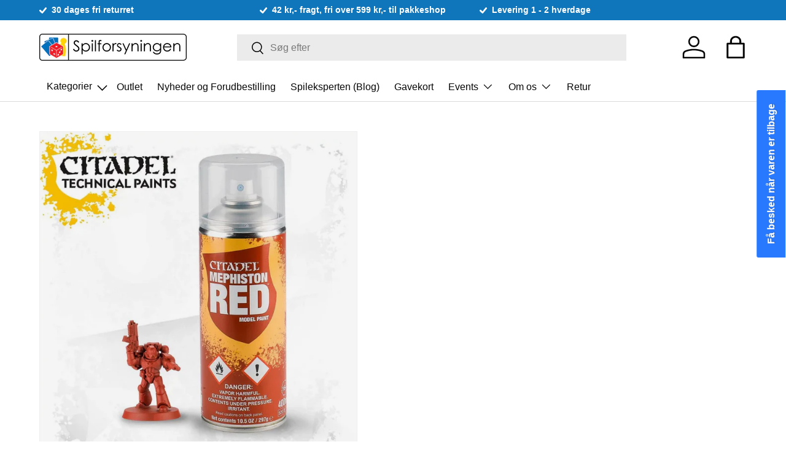

--- FILE ---
content_type: text/html; charset=utf-8
request_url: https://spilforsyningen.dk/products/mephiston-red-spray
body_size: 68259
content:
<!doctype html>
<html class="no-js" lang="da" dir="ltr">
<head>
  <script>
    var theme = window.theme || {};
  </script><meta charset="utf-8">
<meta name="viewport" content="width=device-width,initial-scale=1">
<title>Mephiston Red Spray &ndash; Spilforsyningen</title>
<link rel="preconnect" href="https://cdn.shopify.com" crossorigin>
<link rel="preconnect" href="https://fonts.shopify.com" crossorigin><link rel="canonical" href="https://spilforsyningen.dk/products/mephiston-red-spray"><link rel="icon" href="//spilforsyningen.dk/cdn/shop/files/favicon.png?crop=center&height=48&v=1685341808&width=48" type="image/png"><meta name="description" content="Citadel Spray er designet til at give en basecoat ovenpå en undercoat på modeller. Den kan også bruges som primer. Denne dåse indeholder 400ml Mephiston Red Spray."><meta property="og:site_name" content="Spilforsyningen">
<meta property="og:url" content="https://spilforsyningen.dk/products/mephiston-red-spray">
<meta property="og:title" content="Mephiston Red Spray">
<meta property="og:type" content="product">
<meta property="og:description" content="Citadel Spray er designet til at give en basecoat ovenpå en undercoat på modeller. Den kan også bruges som primer. Denne dåse indeholder 400ml Mephiston Red Spray."><meta property="og:image" content="http://spilforsyningen.dk/cdn/shop/files/Mephiston-Red-Spray_813b6565-4320-401e-9427-4966ee9c46b9.jpg?crop=center&height=1200&v=1751937001&width=1200">
  <meta property="og:image:secure_url" content="https://spilforsyningen.dk/cdn/shop/files/Mephiston-Red-Spray_813b6565-4320-401e-9427-4966ee9c46b9.jpg?crop=center&height=1200&v=1751937001&width=1200">
  <meta property="og:image:width" content="920">
  <meta property="og:image:height" content="950"><meta property="og:price:amount" content="149,95">
  <meta property="og:price:currency" content="DKK"><meta name="twitter:card" content="summary_large_image">
<meta name="twitter:title" content="Mephiston Red Spray">
<meta name="twitter:description" content="Citadel Spray er designet til at give en basecoat ovenpå en undercoat på modeller. Den kan også bruges som primer. Denne dåse indeholder 400ml Mephiston Red Spray.">
<style data-shopify>
:root {
      --bg-color: 255 255 255 / 1.0;
      --bg-color-og: 255 255 255 / 1.0;
      --heading-color: 0 0 0;
      --text-color: 0 0 0;
      --text-color-og: 0 0 0;
      --scrollbar-color: 0 0 0;
      --link-color: 0 0 0;
      --link-color-og: 0 0 0;
      --star-color: 255 215 55;--swatch-border-color-default: 204 204 204;
        --swatch-border-color-active: 128 128 128;--color-scheme-1-bg: 245 245 245 / 1.0;
      --color-scheme-1-grad: linear-gradient(46deg, rgba(245, 245, 245, 1) 13%, rgba(249, 249, 249, 1) 86%);
      --color-scheme-1-heading: 0 0 0;
      --color-scheme-1-text: 0 0 0;
      --color-scheme-1-btn-bg: 40 121 254;
      --color-scheme-1-btn-text: 255 255 255;
      --color-scheme-1-btn-bg-hover: 87 150 254;--color-scheme-2-bg: 46 46 46 / 1.0;
      --color-scheme-2-grad: linear-gradient(180deg, rgba(46, 46, 46, 1), rgba(46, 46, 46, 1) 100%);
      --color-scheme-2-heading: 255 255 255;
      --color-scheme-2-text: 255 255 255;
      --color-scheme-2-btn-bg: 40 121 254;
      --color-scheme-2-btn-text: 255 255 255;
      --color-scheme-2-btn-bg-hover: 87 150 254;--color-scheme-3-bg: 98 25 121 / 1.0;
      --color-scheme-3-grad: linear-gradient(180deg, rgba(254, 210, 42, 1), rgba(254, 210, 42, 1) 100%);
      --color-scheme-3-heading: 0 0 0;
      --color-scheme-3-text: 0 0 0;
      --color-scheme-3-btn-bg: 255 255 255;
      --color-scheme-3-btn-text: 40 121 254;
      --color-scheme-3-btn-bg-hover: 238 245 255;

      --drawer-bg-color: 255 255 255 / 1.0;
      --drawer-text-color: 0 0 0;

      --panel-bg-color: 245 245 245 / 1.0;
      --panel-heading-color: 0 0 0;
      --panel-text-color: 0 0 0;

      --in-stock-text-color: 13 164 74;
      --low-stock-text-color: 54 55 55;
      --very-low-stock-text-color: 227 43 43;
      --no-stock-text-color: 7 7 7;

      --error-bg-color: 252 237 238;
      --error-text-color: 180 12 28;
      --success-bg-color: 232 246 234;
      --success-text-color: 44 126 63;
      --info-bg-color: 228 237 250;
      --info-text-color: 26 102 210;

      --heading-font-family: Helvetica, Arial, sans-serif;
      --heading-font-style: normal;
      --heading-font-weight: 400;
      --heading-scale-start: 6;

      --navigation-font-family: Helvetica, Arial, sans-serif;
      --navigation-font-style: normal;
      --navigation-font-weight: 400;
      --heading-text-transform: uppercase;

      --subheading-text-transform: uppercase;
      --body-font-family: Helvetica, Arial, sans-serif;
      --body-font-style: normal;
      --body-font-weight: 400;
      --body-font-size: 16;

      --section-gap: 64;
      --heading-gap: calc(8 * var(--space-unit));--grid-column-gap: 20px;--btn-bg-color: 40 121 254;
      --btn-bg-hover-color: 87 150 254;
      --btn-text-color: 255 255 255;
      --btn-bg-color-og: 40 121 254;
      --btn-text-color-og: 255 255 255;
      --btn-alt-bg-color: 40 121 254;
      --btn-alt-bg-alpha: 1.0;
      --btn-alt-text-color: 255 255 255;
      --btn-border-width: 1px;
      --btn-padding-y: 12px;

      

      --btn-lg-border-radius: 50%;
      --btn-icon-border-radius: 50%;
      --input-with-btn-inner-radius: var(--btn-border-radius);
      --btn-text-transform: uppercase;

      --input-bg-color: 255 255 255 / 1.0;
      --input-text-color: 0 0 0;
      --input-border-width: 1px;
      --input-border-radius: 0px;
      --textarea-border-radius: 0px;
      --input-bg-color-diff-3: #f7f7f7;
      --input-bg-color-diff-6: #f0f0f0;

      --modal-border-radius: 0px;
      --modal-overlay-color: 0 0 0;
      --modal-overlay-opacity: 0.4;
      --drawer-border-radius: 0px;
      --overlay-border-radius: 0px;--custom-label-bg-color: 129 244 225;
      --custom-label-text-color: 7 7 7;--sale-label-bg-color: 227 43 43;
      --sale-label-text-color: 255 255 255;--sold-out-label-bg-color: 46 46 46;
      --sold-out-label-text-color: 255 255 255;--new-label-bg-color: 26 102 210;
      --new-label-text-color: 255 255 255;--preorder-label-bg-color: 86 203 249;
      --preorder-label-text-color: 0 0 0;

      --page-width: 1200px;
      --gutter-sm: 20px;
      --gutter-md: 32px;
      --gutter-lg: 64px;

      --payment-terms-bg-color: #ffffff;

      --coll-card-bg-color: #f5f5f5;
      --coll-card-border-color: #ffffff;--card-bg-color: #f5f5f5;
      --card-text-color: 7 7 7;
      --card-border-color: #ffffff;--blend-bg-color: #f5f5f5;
        
          --aos-animate-duration: 0.6s;
        

        
          --aos-min-width: 0;
        
      

      --reading-width: 48em;
    }

    @media (max-width: 769px) {
      :root {
        --reading-width: 36em;
      }
    }
  </style><link rel="stylesheet" href="//spilforsyningen.dk/cdn/shop/t/50/assets/main.css?v=46229766696567828971695703230">
  <link href="//spilforsyningen.dk/cdn/shop/t/50/assets/style.css?v=119421392471971054711699108952" rel="stylesheet" type="text/css" media="all" />
<script>window.performance && window.performance.mark && window.performance.mark('shopify.content_for_header.start');</script><meta name="google-site-verification" content="H7N1n-fSuslaa6Po0cqJtZMqnbRZHA905NSo4n8SMEw">
<meta id="shopify-digital-wallet" name="shopify-digital-wallet" content="/24709244/digital_wallets/dialog">
<link rel="alternate" type="application/json+oembed" href="https://spilforsyningen.dk/products/mephiston-red-spray.oembed">
<script async="async" src="/checkouts/internal/preloads.js?locale=da-DK"></script>
<script id="shopify-features" type="application/json">{"accessToken":"ffabf541dd881b25fdbd3d8c996efa58","betas":["rich-media-storefront-analytics"],"domain":"spilforsyningen.dk","predictiveSearch":true,"shopId":24709244,"locale":"da"}</script>
<script>var Shopify = Shopify || {};
Shopify.shop = "aalborg-spilforsyning.myshopify.com";
Shopify.locale = "da";
Shopify.currency = {"active":"DKK","rate":"1.0"};
Shopify.country = "DK";
Shopify.theme = {"name":"Fahad - Vitalmedia","id":152767332701,"schema_name":"Enterprise","schema_version":"1.0.1","theme_store_id":1657,"role":"main"};
Shopify.theme.handle = "null";
Shopify.theme.style = {"id":null,"handle":null};
Shopify.cdnHost = "spilforsyningen.dk/cdn";
Shopify.routes = Shopify.routes || {};
Shopify.routes.root = "/";</script>
<script type="module">!function(o){(o.Shopify=o.Shopify||{}).modules=!0}(window);</script>
<script>!function(o){function n(){var o=[];function n(){o.push(Array.prototype.slice.apply(arguments))}return n.q=o,n}var t=o.Shopify=o.Shopify||{};t.loadFeatures=n(),t.autoloadFeatures=n()}(window);</script>
<script id="shop-js-analytics" type="application/json">{"pageType":"product"}</script>
<script defer="defer" async type="module" src="//spilforsyningen.dk/cdn/shopifycloud/shop-js/modules/v2/client.init-shop-cart-sync_C8w7Thf0.da.esm.js"></script>
<script defer="defer" async type="module" src="//spilforsyningen.dk/cdn/shopifycloud/shop-js/modules/v2/chunk.common_hABmsQwT.esm.js"></script>
<script type="module">
  await import("//spilforsyningen.dk/cdn/shopifycloud/shop-js/modules/v2/client.init-shop-cart-sync_C8w7Thf0.da.esm.js");
await import("//spilforsyningen.dk/cdn/shopifycloud/shop-js/modules/v2/chunk.common_hABmsQwT.esm.js");

  window.Shopify.SignInWithShop?.initShopCartSync?.({"fedCMEnabled":true,"windoidEnabled":true});

</script>
<script>(function() {
  var isLoaded = false;
  function asyncLoad() {
    if (isLoaded) return;
    isLoaded = true;
    var urls = ["https:\/\/chimpstatic.com\/mcjs-connected\/js\/users\/42ca180a7a846a73da6c4b175\/009e01ca6752df6a9e493b1f6.js?shop=aalborg-spilforsyning.myshopify.com","https:\/\/ecommplugins-trustboxsettings.trustpilot.com\/aalborg-spilforsyning.myshopify.com.js?settings=1575881824685\u0026shop=aalborg-spilforsyning.myshopify.com","https:\/\/ecommplugins-scripts.trustpilot.com\/v2.1\/js\/header.min.js?settings=eyJrZXkiOiJ5cHZPZUR3VVIzTUJiRTlIIn0=\u0026v=2.5\u0026shop=aalborg-spilforsyning.myshopify.com","https:\/\/main-app-production.upsellserverapi.com\/build\/external\/services\/session\/index.js?shop=aalborg-spilforsyning.myshopify.com","\/\/searchserverapi1.com\/widgets\/shopify\/init.js?a=5K9U6t8Q0p\u0026shop=aalborg-spilforsyning.myshopify.com"];
    for (var i = 0; i < urls.length; i++) {
      var s = document.createElement('script');
      s.type = 'text/javascript';
      s.async = true;
      s.src = urls[i];
      var x = document.getElementsByTagName('script')[0];
      x.parentNode.insertBefore(s, x);
    }
  };
  if(window.attachEvent) {
    window.attachEvent('onload', asyncLoad);
  } else {
    window.addEventListener('load', asyncLoad, false);
  }
})();</script>
<script id="__st">var __st={"a":24709244,"offset":3600,"reqid":"fbe4d4f8-535d-447f-8ddb-58a6ab92576d-1768794164","pageurl":"spilforsyningen.dk\/products\/mephiston-red-spray","u":"ddc1651b1117","p":"product","rtyp":"product","rid":831333695545};</script>
<script>window.ShopifyPaypalV4VisibilityTracking = true;</script>
<script id="captcha-bootstrap">!function(){'use strict';const t='contact',e='account',n='new_comment',o=[[t,t],['blogs',n],['comments',n],[t,'customer']],c=[[e,'customer_login'],[e,'guest_login'],[e,'recover_customer_password'],[e,'create_customer']],r=t=>t.map((([t,e])=>`form[action*='/${t}']:not([data-nocaptcha='true']) input[name='form_type'][value='${e}']`)).join(','),a=t=>()=>t?[...document.querySelectorAll(t)].map((t=>t.form)):[];function s(){const t=[...o],e=r(t);return a(e)}const i='password',u='form_key',d=['recaptcha-v3-token','g-recaptcha-response','h-captcha-response',i],f=()=>{try{return window.sessionStorage}catch{return}},m='__shopify_v',_=t=>t.elements[u];function p(t,e,n=!1){try{const o=window.sessionStorage,c=JSON.parse(o.getItem(e)),{data:r}=function(t){const{data:e,action:n}=t;return t[m]||n?{data:e,action:n}:{data:t,action:n}}(c);for(const[e,n]of Object.entries(r))t.elements[e]&&(t.elements[e].value=n);n&&o.removeItem(e)}catch(o){console.error('form repopulation failed',{error:o})}}const l='form_type',E='cptcha';function T(t){t.dataset[E]=!0}const w=window,h=w.document,L='Shopify',v='ce_forms',y='captcha';let A=!1;((t,e)=>{const n=(g='f06e6c50-85a8-45c8-87d0-21a2b65856fe',I='https://cdn.shopify.com/shopifycloud/storefront-forms-hcaptcha/ce_storefront_forms_captcha_hcaptcha.v1.5.2.iife.js',D={infoText:'Beskyttet af hCaptcha',privacyText:'Beskyttelse af persondata',termsText:'Vilkår'},(t,e,n)=>{const o=w[L][v],c=o.bindForm;if(c)return c(t,g,e,D).then(n);var r;o.q.push([[t,g,e,D],n]),r=I,A||(h.body.append(Object.assign(h.createElement('script'),{id:'captcha-provider',async:!0,src:r})),A=!0)});var g,I,D;w[L]=w[L]||{},w[L][v]=w[L][v]||{},w[L][v].q=[],w[L][y]=w[L][y]||{},w[L][y].protect=function(t,e){n(t,void 0,e),T(t)},Object.freeze(w[L][y]),function(t,e,n,w,h,L){const[v,y,A,g]=function(t,e,n){const i=e?o:[],u=t?c:[],d=[...i,...u],f=r(d),m=r(i),_=r(d.filter((([t,e])=>n.includes(e))));return[a(f),a(m),a(_),s()]}(w,h,L),I=t=>{const e=t.target;return e instanceof HTMLFormElement?e:e&&e.form},D=t=>v().includes(t);t.addEventListener('submit',(t=>{const e=I(t);if(!e)return;const n=D(e)&&!e.dataset.hcaptchaBound&&!e.dataset.recaptchaBound,o=_(e),c=g().includes(e)&&(!o||!o.value);(n||c)&&t.preventDefault(),c&&!n&&(function(t){try{if(!f())return;!function(t){const e=f();if(!e)return;const n=_(t);if(!n)return;const o=n.value;o&&e.removeItem(o)}(t);const e=Array.from(Array(32),(()=>Math.random().toString(36)[2])).join('');!function(t,e){_(t)||t.append(Object.assign(document.createElement('input'),{type:'hidden',name:u})),t.elements[u].value=e}(t,e),function(t,e){const n=f();if(!n)return;const o=[...t.querySelectorAll(`input[type='${i}']`)].map((({name:t})=>t)),c=[...d,...o],r={};for(const[a,s]of new FormData(t).entries())c.includes(a)||(r[a]=s);n.setItem(e,JSON.stringify({[m]:1,action:t.action,data:r}))}(t,e)}catch(e){console.error('failed to persist form',e)}}(e),e.submit())}));const S=(t,e)=>{t&&!t.dataset[E]&&(n(t,e.some((e=>e===t))),T(t))};for(const o of['focusin','change'])t.addEventListener(o,(t=>{const e=I(t);D(e)&&S(e,y())}));const B=e.get('form_key'),M=e.get(l),P=B&&M;t.addEventListener('DOMContentLoaded',(()=>{const t=y();if(P)for(const e of t)e.elements[l].value===M&&p(e,B);[...new Set([...A(),...v().filter((t=>'true'===t.dataset.shopifyCaptcha))])].forEach((e=>S(e,t)))}))}(h,new URLSearchParams(w.location.search),n,t,e,['guest_login'])})(!0,!0)}();</script>
<script integrity="sha256-4kQ18oKyAcykRKYeNunJcIwy7WH5gtpwJnB7kiuLZ1E=" data-source-attribution="shopify.loadfeatures" defer="defer" src="//spilforsyningen.dk/cdn/shopifycloud/storefront/assets/storefront/load_feature-a0a9edcb.js" crossorigin="anonymous"></script>
<script data-source-attribution="shopify.dynamic_checkout.dynamic.init">var Shopify=Shopify||{};Shopify.PaymentButton=Shopify.PaymentButton||{isStorefrontPortableWallets:!0,init:function(){window.Shopify.PaymentButton.init=function(){};var t=document.createElement("script");t.src="https://spilforsyningen.dk/cdn/shopifycloud/portable-wallets/latest/portable-wallets.da.js",t.type="module",document.head.appendChild(t)}};
</script>
<script data-source-attribution="shopify.dynamic_checkout.buyer_consent">
  function portableWalletsHideBuyerConsent(e){var t=document.getElementById("shopify-buyer-consent"),n=document.getElementById("shopify-subscription-policy-button");t&&n&&(t.classList.add("hidden"),t.setAttribute("aria-hidden","true"),n.removeEventListener("click",e))}function portableWalletsShowBuyerConsent(e){var t=document.getElementById("shopify-buyer-consent"),n=document.getElementById("shopify-subscription-policy-button");t&&n&&(t.classList.remove("hidden"),t.removeAttribute("aria-hidden"),n.addEventListener("click",e))}window.Shopify?.PaymentButton&&(window.Shopify.PaymentButton.hideBuyerConsent=portableWalletsHideBuyerConsent,window.Shopify.PaymentButton.showBuyerConsent=portableWalletsShowBuyerConsent);
</script>
<script data-source-attribution="shopify.dynamic_checkout.cart.bootstrap">document.addEventListener("DOMContentLoaded",(function(){function t(){return document.querySelector("shopify-accelerated-checkout-cart, shopify-accelerated-checkout")}if(t())Shopify.PaymentButton.init();else{new MutationObserver((function(e,n){t()&&(Shopify.PaymentButton.init(),n.disconnect())})).observe(document.body,{childList:!0,subtree:!0})}}));
</script>
<script id='scb4127' type='text/javascript' async='' src='https://spilforsyningen.dk/cdn/shopifycloud/privacy-banner/storefront-banner.js'></script><script id="sections-script" data-sections="header,footer" defer="defer" src="//spilforsyningen.dk/cdn/shop/t/50/compiled_assets/scripts.js?26832"></script>
<script>window.performance && window.performance.mark && window.performance.mark('shopify.content_for_header.end');</script>

    <script src="//spilforsyningen.dk/cdn/shop/t/50/assets/animate-on-scroll.js?v=15249566486942820451694165020" defer="defer"></script>
    <link rel="stylesheet" href="//spilforsyningen.dk/cdn/shop/t/50/assets/animate-on-scroll.css?v=116194678796051782541694165020">
  

  <script>document.documentElement.className = document.documentElement.className.replace('no-js', 'js');</script><!-- Start of Sleeknote signup and lead generation tool - www.sleeknote.com -->

<script id='sleeknoteScript' type='text/javascript'>

    (function () {        var sleeknoteScriptTag = document.createElement('script');

        sleeknoteScriptTag.type = 'text/javascript';

        sleeknoteScriptTag.charset = 'utf-8';

        sleeknoteScriptTag.src = ('//sleeknotecustomerscripts.sleeknote.com/25752.js');

        var s = document.getElementById('sleeknoteScript');

       s.parentNode.insertBefore(sleeknoteScriptTag, s);

   })();

   </script>

<!-- End of Sleeknote signup and lead generation tool - www.sleeknote.com --><!-- CC Custom Head Start --><!-- CC Custom Head End --><script src="//spilforsyningen.dk/cdn/shop/t/50/assets/jquery.min.js?v=118972937870852736831694165020" type="text/javascript"></script>

  <script src="//spilforsyningen.dk/cdn/shop/t/50/assets/main.js?v=69964692894778044711695986635" defer="defer"></script><script src="//spilforsyningen.dk/cdn/shop/t/50/assets/blur-messages.js?v=98620774460636405321694165020" defer="defer"></script><!-- BEGIN app block: shopify://apps/buddha-mega-menu-navigation/blocks/megamenu/dbb4ce56-bf86-4830-9b3d-16efbef51c6f -->
<script>
    /* get link lists api */
    var linkLists={"main-menu" : {"title":"Main menu", "items":["/collections/outlet","/collections/nyheder-og-forudbestilling","/blogs/spileksperten","/products/gavekort","/pages/events","/pages/om-os","/pages/retur",]},"footer" : {"title":"Footer Informationsmenu", "items":["/pages/om-os","/pages/events","/pages/handelsbetingelser","/pages/forudbestilling-faq","/pages/abningstider","/pages/ean-ordre","/pages/privatlivspolitik",]},"kortspil-lc" : {"title":"Kortspil", "items":["/collections/magic-the-gathering","/collections/pokemon","/collections/yu-gi-oh","/collections/flesh-and-blood-tcg","/collections/star-wars-unlimited","/collections/dragon-ball-super-card-game","/collections/digimon","/collections/keyforge","/collections/metazoo","/collections/spillekort","/pages/tilbehor-til-kortspil",]},"custom-main-menu" : {"title":"zCustom Main Menu (FOOTER)", "items":["/collections/nyheder","/pages/braetspil","/pages/figurspil","/pages/kortspil","/pages/tilbehor","/pages/rollespil","/collections/puslespil-2","/pages/funko-pop","/collections/star-wars","/blogs/spileksperten","/pages/events","/pages/om-os",]},"braetspil-lc" : {"title":"Brætspil", "items":["/collections/familiespil","/collections/bornespil","/collections/samtalespil","/collections/braetspil-med-kort","/collections/klassikere","/collections/spil-for-to","/collections/selskabsspil","/collections/eventyr-og-rollespil","/collections/samarbejde","/collections/detektiv-og-krimispil","/collections/strategispil","/collections/quiz-spil","/collections/escape-room-spil","/collections/board-game-geek-top-100","/collections/tilbehor-til-braetspil","/collections/brands",]},"figurspil-lc" : {"title":"Figurspil", "items":["/collections/warhammer-40-000","/collections/warhammer-age-of-sigmar","/collections/kill-team","/collections/blood-bowl","/collections/warcry","/collections/warhammer-underworlds","/collections/necromunda","/collections/warhammer-the-horus-heresy","/collections/legions-imperialis","/collections/middle-earth-strategy-battle-game","/collections/andre-figurspil","/collections/figurspils-terraen","/collections/tilbehor-til-figurspil",]},"hobby-og-maling-lc" : {"title":"Hobby og Maling", "items":["/collections/maling","/collections/pensler-1","/collections/vaerktoj","/collections/baser","/collections/base-materiale","/collections/maling-paletter","/collections/army-painter","/collections/citadel","/collections/green-stuff-world","/collections/krautcover","/collections/vallejo","/collections/magneter","/collections/airbrush",]},"magic-lc" : {"title":"Magic: the Gathering", "items":["/collections/avatar-the-last-airbender","/collections/magic-the-gathering-spiderman","/collections/edge-of-eternities","/collections/final-fantasy","/collections/tarkir-dragonstorm","/collections/aetherdrift","/collections/innistrad-remastered","/collections/duskmourn-house-of-horror","/collections/magic-the-gathering-bloomborrow","/collections/magic-the-gathering-assassins-creed","/collections/outlaws-of-thunder-junction","/collections/magic-the-gathering-fallout","/collections/murders-at-karlov-manor","/collections/the-lost-caverns-of-ixalan","/collections/magic-the-gathering-wilds-of-eldraine","/collections/magic-the-gathering-commander-masters","/collections/the-lord-of-the-rings-tales-of-middle-earth","/collections/march-of-the-machine-the-aftermath","/collections/march-of-the-machine","/collections/phyrexia-all-will-be-one","/collections/dominaria-remastered","/collections/magic-the-gathering-the-brothers-war","/collections/magic-the-gathering-aeldre-sets","/collections/mtg-decks","/collections/displays","/collections/andet-mtg",]},"tilbehor-lc" : {"title":"Tilbehør", "items":["/pages/hobby-og-maling","/pages/tilbehor-til-kortspil","/collections/terninger","/collections/black-library",]},"rollespil-lc" : {"title":"Rollespil", "items":["/collections/d-d","/collections/pathfinder","/collections/call-of-cthulhu-rpg","/collections/andre-rollespilssystemer","/collections/rollespil-til-born","/collections/figurer-til-rollespil","/collections/tilbehor-til-rollespil","/collections/spillematter-og-terraen","/collections/terninger",]},"star-wars-x-wing-lc" : {"title":"Star Wars X-Wing", "items":["/collections/x-wing-neutral-core-set","/collections/rebels","/collections/imperials","/collections/scum","/collections/resistance","/collections/first-order","/collections/republic","/collections/seperatists",]},"star-wars-legion-lc" : {"title":"Star Wars Legion", "items":["/collections/core-sets-neutral","/collections/galactic-empire-imperial","/collections/rebel","/collections/seperatist-alliance","/collections/galactic-republic",]},"warhammer-age-of-sigmar-lc" : {"title":"Warhammer Age of Sigmar", "items":["/collections/kom-godt-i-gang-warhammer-age-of-sigmar","/collections/order","/collections/chaos","/collections/death","/collections/destruction","/collections/boger-aos","/collections/terraen-til-warhammer-age-of-sigmar",]},"warhammer-40-000-lc" : {"title":"Warhammer 40,000", "items":["/collections/kom-godt-i-gang-warhammer-40-000","/collections/terraen-til-warhammer-40-000","/collections/boger-40k","/collections/space-marines","/collections/armies-of-the-imperium","/collections/armies-of-chaos","/collections/xenos-armies",]},"tilbehor-til-kortspil-lc" : {"title":"Tilbehør til Kortspil", "items":["/collections/deckbokse","/collections/terninger","/collections/plastlommer","/collections/playmat","/collections/mapper","/collections/ultra-pro","/collections/dragon-shield","/collections/ultimate-guard","/collections/gemloader","/collections/eclipse","/collections/board-game-sleeves","/collections/enhace-tabletop-accessories","/collections/andet-tilbehor",]},"tilbehor-til-bordrollespil-lc" : {"title":"Tilbehør til bordrollespil", "items":["/collections/terninger",]},"wok-menu" : {"title":"Hovedmenu", "items":["/products/gavekort","/collections/braetspil","/collections/puslespil","/collections/figurspil","/collections/hobby-og-maling","/collections/kortspil","/collections/samlekort","/collections/rollespil","/collections/merchandise","/collections/funko-pop","/collections/legetoj","/collections/brands-ip","/collections/andet","/collections/havespil",]},"w-figurspil" : {"title":"W Figurspil", "items":["/collections/hobby-og-maling","/pages/warhammer-40-000","/pages/warhammer-age-of-sigmar","/pages/star-wars-x-wing","/pages/star-wars-legion","/pages/figurspil",]},"fodselsdagsuge-lc" : {"title":"Fødselsdagsuge", "items":["/collections/outlet","/collections/puslespil/puslespil","/pages/braetspil","/pages/figurspil","/pages/kortspil","/pages/rollespil","/collections/tilbehor-til-braetspil",]},"black-friday-lc" : {"title":"Black Friday", "items":["/collections/outlet","/collections/braetspil","/collections/figurspil","/collections/kortspil","/collections/puslespil","/collections/rollespil","/collections/samlekort","/collections/pokemon","/collections/magic-the-gathering","/collections/funko-pop","/collections/hobby-og-maling",]},"juleguide-lc" : {"title":"Juleguide", "items":["/collections/jultildemindste","/collections/jul-til-familien","/collections/jul-til-entusiasten","/collections/jul-til-figurmaleren","/collections/jul-til-samleren","/collections/jul-til-rollespilleren","/collections/jul-mandelgaver","/collections/jul-adventsgave",]},"funko-pop-lc" : {"title":"Funko Pop", "items":["/collections/funko-pokemon","/collections/funko-pop-star-wars","/collections/funko-pop-marvel","/collections/funko-pop-film","/collections/funko-pop-spil","/collections/fortnite","/collections/funko-pop-harry-potter","/collections/funko-pop-disney","/collections/funko-pop-rick-and-morty","/collections/space-jam-2","/collections/funko-pop-oversized","/collections/funko-pop-diverse",]},"pokemon-lc" : {"title":"Pokémon", "items":["/collections/pokemon-tilbud","/collections/gradede-pokemon-kort","/collections/phantasmal-flames","/collections/mega-evolution","/collections/black-bolt-white-flare","/collections/destined-rivals","/collections/journey-together","/collections/prismatic-evolutions","/collections/twilight-masquerade","/collections/pokemon-scarlet-violet-temporal-forces","/collections/pokemon-scarlet-violet-paldean-fates","/collections/paradox-rift","/collections/pokemon-scarlet-violet-3-5-151","/collections/pokemon-obsidian-flames","/collections/pokemon-tcg-paldea-evolved","/collections/pokemon-scarlet-violet-1","/collections/pokemon-aeldre-saets","/collections/pokemon-decks","/collections/pokemon-boosters","/collections/pokemon-mapper","/collections/pokemon-legetoj","/collections/pikachu","/collections/charizard","/collections/eevee",]},"populaere-braetspil-cl" : {"title":"Populære brætspil", "items":["/collections/spilbraet","/collections/catan","/collections/codenames","/collections/det-darlige-selskab","/collections/munchkin","/collections/haba","/collections/pandemic","/collections/everdell","/collections/exit-the-game","/collections/bezzerwizzer-hint","/collections/carcassonne","/collections/unlock","/collections/dominion","/collections/ticket-to-ride","/collections/asmodee-nordics","/collections/monopoly","/collections/smart-games","/collections/heroquest","/collections/cards-against-humanity","/collections/wingspan",]},"star-wars-cl" : {"title":"Star Wars", "items":["/collections/topps-star-wars","/collections/star-wars-legion","/collections/star-wars-x-wing","/collections/star-wars-braetspil","/collections/funko-pop-star-wars","/collections/star-wars-the-black-series","/collections/revell-modelsaet","/collections/star-wars-bamser",]},"puslespil-cl" : {"title":"Puslespil", "items":["/collections/puslespil-til-boern","/collections/puslespil-med-under-500-brikker","/collections/puslespil-med-500-brikker","/collections/puslespil-1000-brikker","/collections/puslespil-med-2000-brikker","/collections/puslespil-med-5000-brikker","/collections/3d-puslespil","/collections/iq-puzzles","/collections/kunst","/collections/disney","/collections/landskaber","/collections/dyr","/collections/harry-potter-2","/collections/star-wars-puslespil","/collections/pokemon-puslespil","/collections/andre-puslespil","/collections/ravensburger","/collections/jan-van-haasteren","/collections/wasgij","/collections/jumbo","/collections/tilbehor-til-puslespil",]},"brandsip" : {"title":"Brands", "items":["/collections/marvel","/collections/star-wars","/collections/harry-potter/harry-potter","/collections/pokemon","/collections/critical-role",]},"figurer-til-rollespil-cl" : {"title":"Figurer til Rollespil", "items":["/collections/nolzurs-marvelous-miniatures","/collections/d-d-icons-of-the-realms","/collections/frameworks","/collections/d-d-collectors-series","/collections/dungeons-dragons-dicelings","/collections/reaper-bones","/collections/frostgrave","/collections/dungeons-lasers-miniaturer","/collections/andre-miniaturer",]},"dungeons-dragons-lc" : {"title":"Dungeons &amp; Dragons", "items":["/collections/regelboger-1","/collections/kampagner","/collections/eventyr-games","/collections/d-d-kort","/collections/d-d-tokens","/collections/spillematter-til-rollespil","/collections/epic-encounters","/collections/figurer-til-rollespil","/collections/dungeons-dragons-tilbehor",]},"harry-potter-cl" : {"title":"Harry Potter", "items":["/collections/tryllestave","/collections/funko-pop-harry-potter","/collections/braetspil-harry-potter","/collections/harry-potter-2",]},"bamser-lc" : {"title":"Bamser", "items":["/collections/pokemon-bamser","/collections/star-wars-bamser","/collections/spil-bamser","/collections/film-og-tv-bamser",]},"leget-j-lc" : {"title":"Legetøj", "items":["/collections/beyblade","/collections/yoyo","/collections/heroes-of-goo-jit-zu","/collections/bamser","/collections/schleich-plastikdyr","/collections/puslespil-til-boern","/collections/pokemon-legetoj","/collections/smart-games","/collections/warhammer-actionfigurer",]},"rollespilssystemer-lc" : {"title":"Rollespilssystemer", "items":["/collections/d-d","/collections/pathfinder","/collections/call-of-cthulhu-rpg","/collections/world-of-darkness","/collections/warhammer-fantasy-rpg","/collections/warhammer-40k-wrath-and-glory","/collections/soulbound-rpg","/collections/andre-rollespilssystemer",]},"marvel-cl" : {"title":"Marvel", "items":["/collections/funko-pop-marvel","/collections/marvel-1","/collections/marvel-crisis-protocol","/collections/marvel-united",]},"trading-card-games-week-cl" : {"title":"Trading Card Games Week", "items":["/collections/magic-the-gathering-tcg-week","/collections/dragon-ball-super-tcg-week","/collections/flesh-and-blood-tcg-week","/collections/pokemon-tcg-week","/collections/digimon-tcg-week","/collections/yu-gi-oh-trading-card-games-week",]},"army-painter-cl" : {"title":"Army Painter", "items":["/collections/army-painter-primer","/collections/army-painter-maling","/collections/army-painter-speedpaint","/collections/army-painter-airbrush","/collections/army-painter-vaerktoj","/collections/army-painter-andet",]},"citadel-cl" : {"title":"Citadel", "items":["/collections/citadel-maling","/collections/citadel-malesaet","/collections/citadel-sprays","/collections/citadel-vaerktoj","/collections/base","/collections/layer","/collections/shade","/collections/technical","/collections/contrast","/collections/air","/collections/dry",]},"b-rnespil-cl" : {"title":"Børnespil", "items":["/collections/laeringsspil","/collections/brainbox","/collections/smart-games","/collections/whot","/collections/haba","/collections/andre-bornespil",]},"selskabsspil-cl" : {"title":"Selskabsspil", "items":["/collections/cards-against-humanity","/collections/bezzerwizzer-hint","/collections/det-darlige-selskab","/collections/codenames","/collections/snak","/collections/what-do-you-meme","/collections/exploding-kittens","/collections/munchkin","/collections/trivial-pursuit","/collections/werewolf","/collections/unstable-unicorns","/collections/mysterium","/collections/dixit","/collections/partners","/collections/fluxx","/collections/epic-spell-wars-of-the-battle-wizards","/collections/red-dragon-inn","/collections/andre-selskabsspil",]},"quizspil-cl" : {"title":"Quizspil", "items":["/collections/bezzerwizzer-hint","/collections/timeline","/collections/trivial-pursuit","/collections/quickie-sma-og-hurtige-quizspil","/collections/quizzone-stories","/collections/the-world-war-ii-trivia-game","/collections/andre-quiz-spil",]},"tilbehor-til-rollespil-cl" : {"title":"Tilbehør til rollespil", "items":["/collections/terninger","/collections/figurer-til-rollespil","/collections/spillematter-og-terraen","/collections/dice-bags-cups","/collections/dice-towers","/collections/dice-trays","/collections/tarot-kort","/collections/enhace-tabletop-accessories",]},"airbrush-cl" : {"title":"Airbrush", "items":["/collections/airbrushes","/collections/kompressorer","/collections/airbrush-tilbehor","/collections/airbrush-maling-1",]},"flesh-and-blood-tcg-cl" : {"title":"Flesh and Blood TCG", "items":["/collections/flesh-and-blood-tcg-uprising","/collections/flesh-and-blood-tcg-everfest","/collections/flesh-and-blood-tcg-tales-of-aria","/collections/flesh-and-blood-tcg-crucible-of-war","/collections/flesh-and-blood-tcg-arcane-rising","/collections/flesh-and-blood-tcg-welcome-to-rathe","/collections/flesh-and-blood-tcg-monarch",]},"andre-rollespilssystemer" : {"title":"Andre Rollespilssystemer", "items":["/collections/tales-from-the-loop-rpg","/collections/cyberpunk-red","/collections/shadowrun-rpg-sixth-world","/collections/fallout-the-roleplaying-game","/collections/the-witcher-the-roleplaying-game","/collections/dune-adventures-in-the-imperium","/collections/vaesen-nordic-horror-roleplaying","/collections/alien-the-roleplaying-game","/collections/stargate-sg-1-rpg","/collections/mork-borg","/collections/forbidden-lands-rpg","/collections/warhammer-fantasy-rpg","/collections/warhammer-40k-wrath-and-glory","/collections/soulbound-rpg","/collections/world-of-darkness",]},"spillematterogterraen-lc" : {"title":"Spillemåtter og terræn", "items":["/collections/spillematter-til-rollespil","/collections/dungeons-lasers","/collections/warlock-tiles","/collections/tenfold-dungeon","/collections/battle-systems","/collections/terrain-crate","/collections/battlefield-in-a-box","/collections/andet-terraen",]},"andre-figurspil-cl" : {"title":"Andre figurspil", "items":["/collections/star-wars-shatterpoint","/collections/bolt-action","/collections/star-wars-legion","/collections/star-wars-x-wing","/collections/frostgrave","/collections/stargrave","/collections/moonstone","/collections/marvel-crisis-protocol","/collections/heroquest","/collections/masters-of-the-universe-battlegrounds",]},"tilbeh-r-til-br-tspil-cl" : {"title":"Tilbehør til brætspil", "items":["/collections/plastlommer","/collections/dice-trays","/collections/playmat","/collections/dice-bags-cups","/collections/dice-towers","/collections/andet-tilbehor-1",]},"sleeves-cl" : {"title":"Sleeves", "items":["/collections/board-game-sleeves","/collections/dragon-shield","/collections/eclipse","/collections/ultra-pro-sleeves",]},"pathfinder-cl" : {"title":"Pathfinder", "items":["/collections/pathfinder-regelboger","/collections/pathfinder-kampagner","/collections/pathfinder-flip-mats","/collections/terninger","/collections/pathfinder-kort","/collections/pathfinder-pawns","/collections/figurer-til-rollespil",]},"citadel-maling-cl" : {"title":"Citadel (maling)", "items":["/collections/contrast","/collections/shade","/collections/base","/collections/dry","/collections/layer","/collections/technical","/collections/citadel-sprays","/collections/citadel-malesaet",]},"airbrush-maling" : {"title":"Airbrush Maling", "items":["/collections/air","/collections/airbrush-maling","/collections/army-painter-airbrush",]},"vallejo-cl" : {"title":"Vallejo", "items":["/collections/vallejo-model-color","/collections/vallejo-andet","/collections/vallejo-xpress-color","/collections/game-color","/collections/vallejo-extra-opaque","/collections/vallejo-game-color-ink","/collections/vallejo-game-effects","/collections/vallejo-game-wash","/collections/airbrush-maling","/collections/vallejo-1","/collections/vallejo-andet-1",]},"green-stuff-world-cl" : {"title":"Green Stuff World", "items":["/collections/green-stuff-world-maling","/collections/green-stuff-world-pensler","/collections/green-stuff-world-textured-rolling-pins","/collections/green-stuff-world-1",]},"green-stuff-world-maling-cl" : {"title":"Green Stuff World Maling", "items":["/collections/colorshift-maling","/collections/candy-ink-maling","/collections/flour-maling","/collections/natural-earth-pigment","/collections/splash-gel","/collections/green-stuff-world-andet",]},"escape-room-spil-og-puzzles-cl" : {"title":"Escape Room-spil og Puzzles", "items":["/collections/50-clues","/collections/exit-the-game","/collections/unlock","/collections/exit-puzzle","/collections/iq-puzzles","/collections/escape-welt","/collections/moyu-cubes","/collections/smart-games",]},"puslespil-med-1000-brikker-cl" : {"title":"Puslespil med 1000 brikker", "items":["/collections/wasgij-puslespil-med-1000-brikker","/collections/jan-van-haasteren-puslespil-med-1000-brikker","/collections/ravensburger-1000-brikker","/collections/trefl-puslespil-med-1000-brikker","/collections/jumbo-1000-brikker","/collections/harry-potter-puslespil-1000-brikker","/collections/disney-puslespil-1000-brikker","/collections/star-wars-puslespil-1000-brikker","/collections/pokemon-puslespil-1000-brikker","/collections/andre-film-og-spil-puslespil-1000-brikker","/collections/puslespil-med-dyr-1000-brikker","/collections/kunst-puslespil-1000-brikker","/collections/landskaber-1000-brikker",]},"3d-puslespil-cl" : {"title":"3D puslespil", "items":["/collections/harry-potter-puslespil-3d","/collections/pokemon-puslespil-3d","/collections/andre-3d-puslespil",]},"outlet-cl" : {"title":"Outlet", "items":["/collections/braetspil-outlet","/collections/outlet-figurspil","/collections/outlet-x-wing","/collections/outlet-rollespil","/collections/funko-pop-outlet","/collections/pokemon-outlet","/collections/outlet-magic-the-gathering","/collections/digimon-outlet","/collections/dragon-ball-super-card-game-outlet","/collections/metazoo-outlet","/collections/outlet-yu-gi-oh","/collections/outlet-merchandise",]},"wasgij-cl" : {"title":"Wasgij", "items":["/collections/wasgij-original","/collections/wasgij-mystery","/collections/wasgij-destiny",]},"kunst-cl" : {"title":"kunst", "items":["/collections/landskaber","/collections/dyr","/collections/trefl","/collections/kunst-puslespil-1000-brikker",]},"wasgij-1000-brikker-cl" : {"title":"Wasgij 1000 brikker", "items":["/collections/wasgij-original","/collections/wasgij-mystery","/collections/wasgij-destiny",]},"br-tspil-til-turen-cl" : {"title":"brætspil til turen", "items":["/collections/snak","/collections/bezzerwizzer-hint","/collections/tiny-epic","/collections/fluxx","/collections/timeline","/collections/love-letter","/collections/rejsespil",]},"yugioh-lc" : {"title":"Yu-Gi-Oh!", "items":["/collections/yu-gi-oh-displays-boosters","/collections/yu-gi-oh-decks","/collections/yu-gi-oh-tins-boxes","/collections/yu-gi-oh-tilbehor",]},"figurspils-terr-n-cl" : {"title":"Figurspils terræn", "items":["/collections/terraen-til-warhammer-40-000","/collections/terraen-til-warhammer-age-of-sigmar","/collections/battle-systems","/collections/tenfold-dungeon","/collections/dungeons-lasers","/collections/warlock-tiles","/collections/terrain-crate","/collections/battlefield-in-a-box","/collections/andet-terraen",]},"battle-systems-cl" : {"title":"Battle Systems", "items":["/collections/battle-systems-fantasy-terraen","/collections/battle-systems-sci-fi-terraen","/collections/andet-battle-systems",]},"magic-the-gathering-decks-cl" : {"title":"Magic the Gathering: Decks", "items":["/collections/magic-the-gathering-commander-decks","/collections/magic-the-gathering-pioneer-decks","/collections/magic-the-gathering-standard-decks","/collections/magic-the-gathering-starter-sets",]},"detektiv-og-krimispil-cl" : {"title":"Detektiv- og krimispil", "items":["/collections/detective-stories","/collections/chronicles-of-crime","/collections/sherlock-holmes-consulting-detective","/collections/micromacro-crime-city","/collections/hidden-games","/collections/arkham-horror","/collections/50-clues","/collections/andre-detektiv-og-krimispil",]},"samlekort-cl" : {"title":"Samlekort", "items":["/collections/fodboldkort","/collections/samlekort-sportskort","/collections/andre-samlekort","/collections/topps-samlekort",]},"familiespil-cl" : {"title":"Familiespil", "items":["/collections/hc-andersen-games","/collections/catan","/collections/7-wonders","/collections/timeline","/collections/ticket-to-ride","/collections/pandemic","/collections/monopoly","/collections/bezzerwizzer-hint","/collections/carcassonne","/collections/fluxx","/collections/uno","/collections/patchwork","/collections/dixit","/collections/partners","/collections/harry-potter-hogwarts-battle","/collections/small-world","/collections/mysterium","/collections/wingspan","/collections/king-of-tokyo","/collections/hvem-er-hvem","/collections/labyrint","/collections/andre-familiespil",]},"samtalespil-cl" : {"title":"Samtalespil", "items":["/collections/snak","/collections/go-samtale","/collections/small-talk-big-questions","/collections/andre-samtalespil",]},"strategispil-cl" : {"title":"Strategispil", "items":["/collections/7-wonders","/collections/carcassonne","/collections/harry-potter-hogwarts-battle","/collections/root","/collections/risk","/collections/stratego","/collections/a-game-of-thrones-the-board-game","/collections/the-lord-of-the-rings-journeys-in-middle-earth","/collections/terraforming-mars","/collections/gloomhaven","/collections/tiny-epic","/collections/lost-ruins-of-arnak","/collections/small-world","/collections/dominion","/collections/scythe","/collections/fluxx","/collections/azul","/collections/unmatched","/collections/monopoly","/collections/funkoverse","/collections/wingspan","/collections/imperial-assault","/collections/klassiske-strategispil",]},"samarbejdsspil-cl" : {"title":"Samarbejdsspil", "items":["/collections/exit-the-game","/collections/unlock","/collections/pandemic","/collections/harry-potter-hogwarts-battle","/collections/mysterium","/collections/partners","/collections/gloomhaven","/collections/arkham-horror","/collections/sherlock-holmes-consulting-detective","/collections/mansions-of-madness","/collections/mice-mystics","/collections/marvel-united","/collections/andre-samarbejdsspil",]},"tilbehoer-til-figurspil-cl" : {"title":"Tilbehør til Figurspil", "items":["/collections/army-transport","/collections/game-mats","/collections/andre-redskaber",]},"bolt-action-milit-rfigurer-cl" : {"title":"Bolt Action - Militærfigurer", "items":["/collections/bolt-action-the-british-army","/collections/bolt-action-the-german-army","/collections/bolt-action-the-japanese-army","/collections/bolt-action-the-soviet-army","/collections/bolt-action-the-us-army","/collections/bolt-action-starter-sets","/collections/bolt-action-boger","/collections/bolt-action-andet","/collections/bolt-action-terninger-og-tilbehoer",]},"spilbraet-cl" : {"title":"Spilbræt", "items":["/collections/spilbraet-familiespil","/collections/spilbraet-selskabsspil","/collections/spilbraet-bornespil","/collections/spilbraet-andre-braetspil","/collections/spilbraet-exit","/collections/spilbraet-puslespil",]},"fodboldkort-cl" : {"title":"Fodboldkort", "items":["/collections/topps","/collections/panini","/collections/fodboldkort-premier-league","/collections/fodboldkort-match-attax-champions-league","/collections/fifa-fodboldkort","/collections/topps-em-fodbold-2024","/collections/fodboldkort-team-sets",]},"halloween-cl" : {"title":"Halloween", "items":["/collections/mysterium","/collections/exit-the-game","/collections/50-clues","/collections/arkham-horror","/collections/mansions-of-madness","/collections/pandemic","/collections/andre-halloween-braetspil","/collections/call-of-cthulhu-rpg","/collections/mork-borg","/collections/vaesen-nordic-horror-roleplaying","/collections/vampire-the-masquerade",]},"eventyr-og-rollespil-cl" : {"title":"Eventyr og Rollespil", "items":["/collections/clank","/collections/harry-potter-hogwarts-battle","/collections/the-lord-of-the-rings-journeys-in-middle-earth","/collections/the-lord-of-the-rings-the-card-game","/collections/gloomhaven","/collections/mansions-of-madness","/collections/tiny-epic","/collections/mice-mystics","/collections/heroquest","/collections/andre-eventyr-og-rollespil",]},"braetspil-med-kort-cl" : {"title":"Brætspil med kort", "items":["/collections/spillekort","/collections/partners","/collections/timeline","/collections/what-do-you-meme","/collections/harry-potter-hogwarts-battle","/collections/cards-against-humanity","/collections/uno","/collections/clank","/collections/dixit","/collections/exploding-kittens","/collections/unstable-unicorns","/collections/dominion","/collections/hero-realms","/collections/fluxx","/collections/det-darlige-selskab","/collections/munchkin","/collections/star-realms","/collections/epic-spell-wars-of-the-battle-wizards","/collections/terraforming-mars","/collections/arkham-horror","/collections/red-dragon-inn","/collections/werewolf","/collections/unmatched","/collections/love-letter","/collections/the-lord-of-the-rings-the-card-game","/collections/whot","/collections/andre-braetspil-med-kort",]},"top-menu" : {"title":"Top Menu 4.0", "items":["/collections/outlet","/collections/nyheder-og-forudbestilling","/pages/abningstider","/pages/kontakt","/pages/job","/blogs/spileksperten","/pages/om-os",]},"spilbr-t-puslespil-cl" : {"title":"Spilbræt puslespil", "items":["/collections/smart-games","/collections/spilbraet-puslespil-moyu-cubes","/collections/spilbraet-puslespil-jan-van-haasteren","/collections/spilbraet-puslespil-wasgij","/collections/spilbraet-puslespil-andre",]},"black-library-cl" : {"title":"Black Library", "items":["/collections/warhammer-40-000-black-library","/collections/age-of-sigmar-black-library","/collections/the-horus-heresy","/collections/gotrek-felix",]},"heroes-of-goo-jit-zu-cl" : {"title":"Heroes of Goo Jit Zu", "items":["/collections/heroes-of-goo-jit-zu-marvel","/collections/heroes-of-goo-jit-zu-dc-comics","/collections/heroes-of-goo-jit-zu-jurassic-world",]},"pokemon-leget-j-cl" : {"title":"Pokemon legetøj", "items":["/collections/pokemon-battle-figures","/collections/funko-pokemon","/collections/pokemon-bamser","/collections/pokemon-mega-construx","/collections/pokemon-puslespil","/collections/andet-pokemon-legetoj",]},"games-workshop-figurspil-cl" : {"title":"Games Workshop figurspil", "items":["/collections/warhammer-40-000","/collections/warhammer-age-of-sigmar","/collections/kill-team","/collections/blood-bowl","/collections/warcry","/collections/warhammer-underworlds","/collections/necromunda","/collections/warhammer-the-horus-heresy","/collections/warhammer-the-old-world","/collections/middle-earth-strategy-battle-game",]},"dungeons-and-dragons-figurer-cl" : {"title":"Dungeons &amp; Dragons figurer", "items":["/collections/nolzurs-marvelous-miniatures","/collections/d-d-icons-of-the-realms","/collections/frameworks","/collections/d-d-collectors-series","/collections/dungeons-dragons-dicelings",]},"gave-inspiration-cl" : {"title":"Gave Inspiration", "items":["/collections/gaver-til-familien","/collections/gaver-til-samleren","/collections/gaver-til-de-mindste","/collections/gaver-til-rollespilleren","/collections/gaver-til-entusiasten","/collections/gaver-til-figurmaleren",]},"trading-card-game-displays-cl" : {"title":"Trading Card Game Displays", "items":["/collections/magic-the-gathering","/collections/pokemon","/collections/yu-gi-oh","/collections/flesh-and-blood-tcg","/collections/digimon","/collections/dragon-ball-super-card-game","/collections/fodboldkort","/collections/basketballkort","/collections/metazoo",]},"julegave-inspiration-cl" : {"title":"Julegave inspiration", "items":["/collections/jul-adventsgave","/collections/jul-mandelgaver","/collections/jultildemindste","/collections/jul-til-entusiasten","/collections/jul-til-familien","/collections/jul-til-figurmaleren","/collections/jul-til-rollespilleren","/collections/jul-til-samleren",]},"merchandise-cl" : {"title":"Merchandise", "items":["/collections/minix-collectible-figurines","/collections/harry-potter-merchandise","/collections/star-wars-the-black-series","/collections/marvel-1","/collections/kopper","/collections/andet-merchandise",]},"grand-alliance-order-cl" : {"title":"Grand Alliance Order", "items":["/collections/cities-of-sigmar","/collections/daughters-of-khaine","/collections/fyreslayers","/collections/idoneth-deepkin","/collections/kharadron-overlords","/collections/lumineth-realm-lords","/collections/seraphon","/collections/stormcast-eternals","/collections/sylvaneth",]},"grand-alliance-chaos-cl" : {"title":"Grand Alliance Chaos", "items":["/collections/beasts-of-chaos","/collections/blades-of-khorne","/collections/disciples-of-tzeentch","/collections/hedonites-of-slaanesh","/collections/maggotkin-of-nurgle","/collections/skaven","/collections/everchosen",]},"grand-alliance-death-cl" : {"title":"Grand Alliance Death", "items":["/collections/flesh-eater-courts","/collections/nighthaunt","/collections/ossiarch-bonereapers","/collections/soulblight-gravelords",]},"grand-alliance-destruction-cl" : {"title":"Grand Alliance Destruction", "items":["/collections/gloomspite-gitz","/collections/ogor-mawtribes","/collections/orruk-warclans","/collections/sons-of-behemat",]},"space-marines-cl" : {"title":"Space Marines", "items":["/collections/black-templars","/collections/blood-angels","/collections/dark-angels","/collections/deathwatch","/collections/grey-knights","/collections/imperial-fists","/collections/iron-hands","/collections/raven-guard","/collections/space-wolves","/collections/salamanders","/collections/ultramarines","/collections/white-scars",]},"terninger-cl" : {"title":"Terninger", "items":["/collections/rollespilsterninger","/collections/d6-terninger","/collections/d10-terninger","/collections/d20-terninger",]},"mapper-cl" : {"title":"Mapper", "items":["/collections/pokemon-mapper","/collections/ultimate-guard-mapper","/collections/ultra-pro-mapper","/collections/dragon-shield-mapper","/collections/yu-gi-oh-mapper",]},"armies-of-the-imperium-cl" : {"title":"Armies of the Imperium", "items":["/collections/astra-militarum","/collections/adepta-sororitas","/collections/adeptus-custodes","/collections/adeptus-mechanicus","/collections/imperial-knights","/collections/officio-assassinorum","/collections/inquisition",]},"armies-of-chaos-cl" : {"title":"Armies of Chaos", "items":["/collections/chaos-daemons","/collections/renegades-and-heretics","/collections/chaos-space-marines","/collections/death-guard","/collections/thousand-sons","/collections/world-eaters","/collections/emperors-children",]},"xenos-armies-cl" : {"title":"Xenos Armies", "items":["/collections/craftworlds","/collections/drukhari","/collections/genestealer-cults","/collections/necrons","/collections/orks","/collections/tau-empire","/collections/tyranids","/collections/leagues-of-votann",]},"magic-the-gathering-ldre-s-ts-cl" : {"title":"Magic the Gathering: Ældre sæts", "items":["/collections/magic-the-gathering-strixhaven-school-of-mages","/collections/modern-horizons-ii","/collections/adventures-in-the-forgotten-realms","/collections/innistrad-crimson-vow","/collections/kamigawa-neon-dynasty","/collections/streets-of-new-capenna","/collections/commander-legends-battle-for-baldurs-gate","/collections/double-masters-2022","/collections/magic-the-gathering-dominaria-united","/collections/magic-the-gathering-universes-beyond","/collections/magic-the-gathering-unfinity",]},"spil-for-to-cl" : {"title":"Spil for to", "items":["/collections/samtalespil","/collections/star-realms","/collections/patchwork","/collections/hvem-er-hvem",]},"dungeons-lasers-cl" : {"title":"Dungeons &amp; Lasers", "items":["/collections/dungeons-lasers-fantasy","/collections/dungeons-lasers-sci-fi","/collections/dungeons-lasers-miniaturer",]},"reaper-bones-miniatures-cl" : {"title":"Reaper Bones Miniatures", "items":["/collections/reaper-bones-1","/collections/reaper-bones-black-1","/collections/reaper-bones-usa",]},"klassiske-br-tspil-cl" : {"title":"Klassiske brætspil", "items":["/collections/backgammon","/collections/domino-mexican-train","/collections/kalaha","/collections/kinaskak","/collections/matador","/collections/mikado","/collections/skak","/collections/yatzy",]},"havespil-cl" : {"title":"Havespil", "items":["/collections/frisbee","/collections/kongespil","/collections/stigegolf","/collections/andre-havespil",]},"andre-kortspil-cl" : {"title":"Andre kortspil", "items":["/collections/yu-gi-oh","/collections/flesh-and-blood-tcg","/collections/digimon","/collections/star-wars-unlimited","/collections/spillekort","/collections/keyforge","/collections/metazoo","/collections/dragon-ball-super-card-game","/collections/one-piece-the-card-game","/collections/marvel-mission-arena-tcg",]},"world-of-darkness-cl" : {"title":"World of Darkness", "items":["/collections/vampire-the-masquerade","/collections/hunter-the-reckoning","/collections/werewolf-the-apocalypse",]},"sommerspil-cl" : {"title":"Sommerspil", "items":["/collections/havespil","/collections/familiespil",]},"main-menu-new" : {"title":"Main Menu New", "items":["/collections","/pages/digimon",]},"andre-samlekort-cl" : {"title":"Andre Samlekort", "items":["/collections/harry-potter-samlekort","/collections/warhammer-40k-dark-galaxy","/collections/minecraft-samlekort","/collections/one-piece-trading-cards",]},"sportskort-cl" : {"title":"Sportskort", "items":["/collections/fodboldkort","/collections/basketballkort","/collections/nfl","/collections/samlekort-formula-1","/collections/wwe-mme-samlekort","/collections/tour-de-france-klistermaerker","/collections/hockey-nhl-samlekort",]},"ny-menu" : {"title":"ny menu", "items":["#",]},"litteratur-cl" : {"title":"Litteratur", "items":["/collections/black-library","https://spilforsyningen.dk/collections/andet-litteratur",]},"andet-cl" : {"title":"Andet", "items":["/collections/nordede-kort","/collections/tasker","/collections/julekalendere","/collections/julepynt","/products/glemt-fragt",]},"pok-mon-ldre-s-ts-lc" : {"title":"Pokémon: Ældre Sæts", "items":["/collections/pokemon-lost-origin","/collections/pokemon-silver-tempest","/collections/pokemon-crown-zenith","/collections/pokemon-brilliant-stars","/collections/pokemon-astral-radiance","/collections/pokemon-go","/collections/pokemon-fusion-strike","/collections/pokemon-evolving-skies","/collections/pokemon-chilling-reign","/collections/pokemon-celebrations",]},"fifa-fodboldkort-cl" : {"title":"FIFA Fodboldkort", "items":["/collections/fifa-365","/collections/fodboldkort-fifa-world-cup-2022",]},"topps-cl" : {"title":"Topps Fodboldkort", "items":["/collections/topps-em-fodbold-2024","/collections/topps-champions-league-match-attax","/collections/topps-chrome","/collections/topps-bundesliga","/collections/fodboldkort-team-sets",]},"champions-league-cl" : {"title":"Champions League", "items":["/collections/topps-champions-league-match-attax","/collections/topps-chrome",]},"premier-league-cl" : {"title":"Premier League", "items":["/collections/premier-league-adrenalyn-xl-fodboldkort","/collections/premier-league-stickers",]},"panini-cl" : {"title":"Panini", "items":["/collections/premier-league-adrenalyn-xl-fodboldkort","/collections/fifa-365","/collections/fodboldkort-premier-league","/collections/fifa-fodboldkort","/collections/serie-a-la-liga",]},"maling-cl" : {"title":"Maling", "items":["/collections/primer","/collections/citadel-maling","/collections/green-stuff-world-maling","/collections/vallejo","/collections/liquitex","/collections/airbrush-maling-1",]},"topps-samlekort-cl" : {"title":"Topps Samlekort", "items":["/collections/topps","/collections/topps-basketballkort","/collections/topps-ufc","/collections/topps-baseballkort","/collections/samlekort-formula-1","/collections/topps-star-wars","/collections/topps-popkultur",]},"topps-euro-2024-cl" : {"title":"Topps EURO 2024", "items":["/collections/topps-em-2024-fodboldkort","/collections/topps-em-2024-klistermaerker",]},"customer-account-main-menu" : {"title":"Hovedmenu for kundekonto", "items":["/","https://shopify.com/24709244/account/orders?locale=da&amp;region_country=DK",]},"spilforsyningsprisen-lc" : {"title":"Spilforsyningsprisen", "items":["/collections/spilforsyningsprisen-arets-spil-2024","/collections/spilforsyningsprisen-arets-spil-2023","/collections/spilforsyningsprisen-arets-spil-2022",]},"januar-udsalg-lc" : {"title":"januar-udsalg-lc", "items":["/collections/outlet","/collections/topps-champions-league-match-attax","/collections/ultra-pro",]},};/*ENDPARSE*/
    </script>
<!-- END app block --><!-- BEGIN app block: shopify://apps/stape-conversion-tracking/blocks/gtm/7e13c847-7971-409d-8fe0-29ec14d5f048 --><script>
  window.lsData = {};
  window.dataLayer = window.dataLayer || [];
  window.addEventListener("message", (event) => {
    if (event.data?.event) {
      window.dataLayer.push(event.data);
    }
  });
  window.dataShopStape = {
    shop: "spilforsyningen.dk",
    shopId: "24709244",
  }
</script>

<!-- END app block --><!-- BEGIN app block: shopify://apps/klaviyo-email-marketing-sms/blocks/klaviyo-onsite-embed/2632fe16-c075-4321-a88b-50b567f42507 -->












  <script async src="https://static.klaviyo.com/onsite/js/VGnvRG/klaviyo.js?company_id=VGnvRG"></script>
  <script>!function(){if(!window.klaviyo){window._klOnsite=window._klOnsite||[];try{window.klaviyo=new Proxy({},{get:function(n,i){return"push"===i?function(){var n;(n=window._klOnsite).push.apply(n,arguments)}:function(){for(var n=arguments.length,o=new Array(n),w=0;w<n;w++)o[w]=arguments[w];var t="function"==typeof o[o.length-1]?o.pop():void 0,e=new Promise((function(n){window._klOnsite.push([i].concat(o,[function(i){t&&t(i),n(i)}]))}));return e}}})}catch(n){window.klaviyo=window.klaviyo||[],window.klaviyo.push=function(){var n;(n=window._klOnsite).push.apply(n,arguments)}}}}();</script>

  
    <script id="viewed_product">
      if (item == null) {
        var _learnq = _learnq || [];

        var MetafieldReviews = null
        var MetafieldYotpoRating = null
        var MetafieldYotpoCount = null
        var MetafieldLooxRating = null
        var MetafieldLooxCount = null
        var okendoProduct = null
        var okendoProductReviewCount = null
        var okendoProductReviewAverageValue = null
        try {
          // The following fields are used for Customer Hub recently viewed in order to add reviews.
          // This information is not part of __kla_viewed. Instead, it is part of __kla_viewed_reviewed_items
          MetafieldReviews = {};
          MetafieldYotpoRating = null
          MetafieldYotpoCount = null
          MetafieldLooxRating = null
          MetafieldLooxCount = null

          okendoProduct = null
          // If the okendo metafield is not legacy, it will error, which then requires the new json formatted data
          if (okendoProduct && 'error' in okendoProduct) {
            okendoProduct = null
          }
          okendoProductReviewCount = okendoProduct ? okendoProduct.reviewCount : null
          okendoProductReviewAverageValue = okendoProduct ? okendoProduct.reviewAverageValue : null
        } catch (error) {
          console.error('Error in Klaviyo onsite reviews tracking:', error);
        }

        var item = {
          Name: "Mephiston Red Spray",
          ProductID: 831333695545,
          Categories: ["Best Selling Products","Black Week Udsalg 2025!","Citadel (maling)","Citadel Sprays","Maling","Newest Products","Nyeste produkter","Primer","Primer Spray"],
          ImageURL: "https://spilforsyningen.dk/cdn/shop/files/Mephiston-Red-Spray_813b6565-4320-401e-9427-4966ee9c46b9_grande.jpg?v=1751937001",
          URL: "https://spilforsyningen.dk/products/mephiston-red-spray",
          Brand: "Games Workshop",
          Price: "149,95 kr",
          Value: "149,95",
          CompareAtPrice: "0,00 kr"
        };
        _learnq.push(['track', 'Viewed Product', item]);
        _learnq.push(['trackViewedItem', {
          Title: item.Name,
          ItemId: item.ProductID,
          Categories: item.Categories,
          ImageUrl: item.ImageURL,
          Url: item.URL,
          Metadata: {
            Brand: item.Brand,
            Price: item.Price,
            Value: item.Value,
            CompareAtPrice: item.CompareAtPrice
          },
          metafields:{
            reviews: MetafieldReviews,
            yotpo:{
              rating: MetafieldYotpoRating,
              count: MetafieldYotpoCount,
            },
            loox:{
              rating: MetafieldLooxRating,
              count: MetafieldLooxCount,
            },
            okendo: {
              rating: okendoProductReviewAverageValue,
              count: okendoProductReviewCount,
            }
          }
        }]);
      }
    </script>
  




  <script>
    window.klaviyoReviewsProductDesignMode = false
  </script>







<!-- END app block --><!-- BEGIN app block: shopify://apps/multi-location-inv/blocks/app-embed/982328e1-99f7-4a7e-8266-6aed71bf0021 -->


  
    <script src="https://cdn.shopify.com/extensions/019bc8d2-cea0-7a5e-8ad1-2f50d795a504/inventory-info-theme-exrtensions-180/assets/common.bundle.js"></script>
  

<style>
  .iia-icon svg{height:18px;width:18px}.iia-disabled-button{pointer-events:none}.iia-hidden {display: none;}
</style>
<script>
      window.inventoryInfo = window.inventoryInfo || {};
      window.inventoryInfo.shop = window.inventoryInfo.shop || {};
      window.inventoryInfo.shop.shopifyDomain = 'aalborg-spilforsyning.myshopify.com';
      window.inventoryInfo.shop.locale = 'da';
      window.inventoryInfo.pageType = 'product';
      
        window.inventoryInfo.settings = {"hiddenLocation":{"55429387":true,"83259523421":true},"optionTextTemplate":"{{location name}} - {{qty}} på lager.","hideLocationDetails":true,"uiEnabled":true,"stockMessageRules":[{"msg":"{{location-name}} - {{threshold-message}}","qty":0,"threshold":"Udsolgt","operator":"<=","thresholdColor":"#d0021b"},{"msg":"{{location-name}} - {{threshold-message}}","qty":4,"threshold":"Få tilbage","operator":"<=","thresholdColor":"#f5a623"},{"msg":"{{location-name}} - {{threshold-message}}","qty":5,"threshold":"På lager","operator":">=","thresholdColor":"#7ed321"}],"offlineLocations":{"55429387":true},"header":"Lagerstatus","description":"","threshold":true,"showOnSoldOut":true};
        
          window.inventoryInfo.locationSettings = {"details":[{"name":"Bispensgade (Butik)","displayOrder":2,"id":69610471637},{"name":"Online lager","displayOrder":1,"id":69629640917},{"name":"","displayOrder":"","id":55429387}]};
        
      
      
</script>


  
 

 


  <script> 
      window.inventoryInfo = window.inventoryInfo || {};
      window.inventoryInfo.product = window.inventoryInfo.product || {}
      window.inventoryInfo.product.title = "Mephiston Red Spray";
      window.inventoryInfo.product.handle = "mephiston-red-spray";
      window.inventoryInfo.product.id = 831333695545;
      window.inventoryInfo.product.selectedVairant = 19393613496377;
      window.inventoryInfo.product.defaultVariantOnly = true
      window.inventoryInfo.markets = window.inventoryInfo.markets || {};
      window.inventoryInfo.markets.isoCode = 'DK';
      window.inventoryInfo.product.variants = window.inventoryInfo.product.variants || []; 
      
          window.inventoryInfo.product.variants.push({id:19393613496377, 
                                                      title:"Default Title", 
                                                      available:false,
                                                      incoming: false,
                                                      incomingDate: null
                                                     });
      
       
    </script>

    


 
 
    
      <script src="https://cdn.shopify.com/extensions/019bc8d2-cea0-7a5e-8ad1-2f50d795a504/inventory-info-theme-exrtensions-180/assets/main.bundle.js"></script>
    

<!-- END app block --><script src="https://cdn.shopify.com/extensions/019b8ed3-90b4-7b95-8e01-aa6b35f1be2e/stape-remix-29/assets/widget.js" type="text/javascript" defer="defer"></script>
<script src="https://cdn.shopify.com/extensions/b41074e5-57a8-4843-a6e6-1cf28f5b384a/appikon-back-in-stock-19/assets/subscribe_it_js.js" type="text/javascript" defer="defer"></script>
<link href="https://monorail-edge.shopifysvc.com" rel="dns-prefetch">
<script>(function(){if ("sendBeacon" in navigator && "performance" in window) {try {var session_token_from_headers = performance.getEntriesByType('navigation')[0].serverTiming.find(x => x.name == '_s').description;} catch {var session_token_from_headers = undefined;}var session_cookie_matches = document.cookie.match(/_shopify_s=([^;]*)/);var session_token_from_cookie = session_cookie_matches && session_cookie_matches.length === 2 ? session_cookie_matches[1] : "";var session_token = session_token_from_headers || session_token_from_cookie || "";function handle_abandonment_event(e) {var entries = performance.getEntries().filter(function(entry) {return /monorail-edge.shopifysvc.com/.test(entry.name);});if (!window.abandonment_tracked && entries.length === 0) {window.abandonment_tracked = true;var currentMs = Date.now();var navigation_start = performance.timing.navigationStart;var payload = {shop_id: 24709244,url: window.location.href,navigation_start,duration: currentMs - navigation_start,session_token,page_type: "product"};window.navigator.sendBeacon("https://monorail-edge.shopifysvc.com/v1/produce", JSON.stringify({schema_id: "online_store_buyer_site_abandonment/1.1",payload: payload,metadata: {event_created_at_ms: currentMs,event_sent_at_ms: currentMs}}));}}window.addEventListener('pagehide', handle_abandonment_event);}}());</script>
<script id="web-pixels-manager-setup">(function e(e,d,r,n,o){if(void 0===o&&(o={}),!Boolean(null===(a=null===(i=window.Shopify)||void 0===i?void 0:i.analytics)||void 0===a?void 0:a.replayQueue)){var i,a;window.Shopify=window.Shopify||{};var t=window.Shopify;t.analytics=t.analytics||{};var s=t.analytics;s.replayQueue=[],s.publish=function(e,d,r){return s.replayQueue.push([e,d,r]),!0};try{self.performance.mark("wpm:start")}catch(e){}var l=function(){var e={modern:/Edge?\/(1{2}[4-9]|1[2-9]\d|[2-9]\d{2}|\d{4,})\.\d+(\.\d+|)|Firefox\/(1{2}[4-9]|1[2-9]\d|[2-9]\d{2}|\d{4,})\.\d+(\.\d+|)|Chrom(ium|e)\/(9{2}|\d{3,})\.\d+(\.\d+|)|(Maci|X1{2}).+ Version\/(15\.\d+|(1[6-9]|[2-9]\d|\d{3,})\.\d+)([,.]\d+|)( \(\w+\)|)( Mobile\/\w+|) Safari\/|Chrome.+OPR\/(9{2}|\d{3,})\.\d+\.\d+|(CPU[ +]OS|iPhone[ +]OS|CPU[ +]iPhone|CPU IPhone OS|CPU iPad OS)[ +]+(15[._]\d+|(1[6-9]|[2-9]\d|\d{3,})[._]\d+)([._]\d+|)|Android:?[ /-](13[3-9]|1[4-9]\d|[2-9]\d{2}|\d{4,})(\.\d+|)(\.\d+|)|Android.+Firefox\/(13[5-9]|1[4-9]\d|[2-9]\d{2}|\d{4,})\.\d+(\.\d+|)|Android.+Chrom(ium|e)\/(13[3-9]|1[4-9]\d|[2-9]\d{2}|\d{4,})\.\d+(\.\d+|)|SamsungBrowser\/([2-9]\d|\d{3,})\.\d+/,legacy:/Edge?\/(1[6-9]|[2-9]\d|\d{3,})\.\d+(\.\d+|)|Firefox\/(5[4-9]|[6-9]\d|\d{3,})\.\d+(\.\d+|)|Chrom(ium|e)\/(5[1-9]|[6-9]\d|\d{3,})\.\d+(\.\d+|)([\d.]+$|.*Safari\/(?![\d.]+ Edge\/[\d.]+$))|(Maci|X1{2}).+ Version\/(10\.\d+|(1[1-9]|[2-9]\d|\d{3,})\.\d+)([,.]\d+|)( \(\w+\)|)( Mobile\/\w+|) Safari\/|Chrome.+OPR\/(3[89]|[4-9]\d|\d{3,})\.\d+\.\d+|(CPU[ +]OS|iPhone[ +]OS|CPU[ +]iPhone|CPU IPhone OS|CPU iPad OS)[ +]+(10[._]\d+|(1[1-9]|[2-9]\d|\d{3,})[._]\d+)([._]\d+|)|Android:?[ /-](13[3-9]|1[4-9]\d|[2-9]\d{2}|\d{4,})(\.\d+|)(\.\d+|)|Mobile Safari.+OPR\/([89]\d|\d{3,})\.\d+\.\d+|Android.+Firefox\/(13[5-9]|1[4-9]\d|[2-9]\d{2}|\d{4,})\.\d+(\.\d+|)|Android.+Chrom(ium|e)\/(13[3-9]|1[4-9]\d|[2-9]\d{2}|\d{4,})\.\d+(\.\d+|)|Android.+(UC? ?Browser|UCWEB|U3)[ /]?(15\.([5-9]|\d{2,})|(1[6-9]|[2-9]\d|\d{3,})\.\d+)\.\d+|SamsungBrowser\/(5\.\d+|([6-9]|\d{2,})\.\d+)|Android.+MQ{2}Browser\/(14(\.(9|\d{2,})|)|(1[5-9]|[2-9]\d|\d{3,})(\.\d+|))(\.\d+|)|K[Aa][Ii]OS\/(3\.\d+|([4-9]|\d{2,})\.\d+)(\.\d+|)/},d=e.modern,r=e.legacy,n=navigator.userAgent;return n.match(d)?"modern":n.match(r)?"legacy":"unknown"}(),u="modern"===l?"modern":"legacy",c=(null!=n?n:{modern:"",legacy:""})[u],f=function(e){return[e.baseUrl,"/wpm","/b",e.hashVersion,"modern"===e.buildTarget?"m":"l",".js"].join("")}({baseUrl:d,hashVersion:r,buildTarget:u}),m=function(e){var d=e.version,r=e.bundleTarget,n=e.surface,o=e.pageUrl,i=e.monorailEndpoint;return{emit:function(e){var a=e.status,t=e.errorMsg,s=(new Date).getTime(),l=JSON.stringify({metadata:{event_sent_at_ms:s},events:[{schema_id:"web_pixels_manager_load/3.1",payload:{version:d,bundle_target:r,page_url:o,status:a,surface:n,error_msg:t},metadata:{event_created_at_ms:s}}]});if(!i)return console&&console.warn&&console.warn("[Web Pixels Manager] No Monorail endpoint provided, skipping logging."),!1;try{return self.navigator.sendBeacon.bind(self.navigator)(i,l)}catch(e){}var u=new XMLHttpRequest;try{return u.open("POST",i,!0),u.setRequestHeader("Content-Type","text/plain"),u.send(l),!0}catch(e){return console&&console.warn&&console.warn("[Web Pixels Manager] Got an unhandled error while logging to Monorail."),!1}}}}({version:r,bundleTarget:l,surface:e.surface,pageUrl:self.location.href,monorailEndpoint:e.monorailEndpoint});try{o.browserTarget=l,function(e){var d=e.src,r=e.async,n=void 0===r||r,o=e.onload,i=e.onerror,a=e.sri,t=e.scriptDataAttributes,s=void 0===t?{}:t,l=document.createElement("script"),u=document.querySelector("head"),c=document.querySelector("body");if(l.async=n,l.src=d,a&&(l.integrity=a,l.crossOrigin="anonymous"),s)for(var f in s)if(Object.prototype.hasOwnProperty.call(s,f))try{l.dataset[f]=s[f]}catch(e){}if(o&&l.addEventListener("load",o),i&&l.addEventListener("error",i),u)u.appendChild(l);else{if(!c)throw new Error("Did not find a head or body element to append the script");c.appendChild(l)}}({src:f,async:!0,onload:function(){if(!function(){var e,d;return Boolean(null===(d=null===(e=window.Shopify)||void 0===e?void 0:e.analytics)||void 0===d?void 0:d.initialized)}()){var d=window.webPixelsManager.init(e)||void 0;if(d){var r=window.Shopify.analytics;r.replayQueue.forEach((function(e){var r=e[0],n=e[1],o=e[2];d.publishCustomEvent(r,n,o)})),r.replayQueue=[],r.publish=d.publishCustomEvent,r.visitor=d.visitor,r.initialized=!0}}},onerror:function(){return m.emit({status:"failed",errorMsg:"".concat(f," has failed to load")})},sri:function(e){var d=/^sha384-[A-Za-z0-9+/=]+$/;return"string"==typeof e&&d.test(e)}(c)?c:"",scriptDataAttributes:o}),m.emit({status:"loading"})}catch(e){m.emit({status:"failed",errorMsg:(null==e?void 0:e.message)||"Unknown error"})}}})({shopId: 24709244,storefrontBaseUrl: "https://spilforsyningen.dk",extensionsBaseUrl: "https://extensions.shopifycdn.com/cdn/shopifycloud/web-pixels-manager",monorailEndpoint: "https://monorail-edge.shopifysvc.com/unstable/produce_batch",surface: "storefront-renderer",enabledBetaFlags: ["2dca8a86"],webPixelsConfigList: [{"id":"2457141631","configuration":"{\"accountID\":\"VGnvRG\",\"webPixelConfig\":\"eyJlbmFibGVBZGRlZFRvQ2FydEV2ZW50cyI6IHRydWV9\"}","eventPayloadVersion":"v1","runtimeContext":"STRICT","scriptVersion":"524f6c1ee37bacdca7657a665bdca589","type":"APP","apiClientId":123074,"privacyPurposes":["ANALYTICS","MARKETING"],"dataSharingAdjustments":{"protectedCustomerApprovalScopes":["read_customer_address","read_customer_email","read_customer_name","read_customer_personal_data","read_customer_phone"]}},{"id":"2425487743","configuration":"{\"apiKey\":\"5K9U6t8Q0p\", \"host\":\"searchserverapi1.com\"}","eventPayloadVersion":"v1","runtimeContext":"STRICT","scriptVersion":"5559ea45e47b67d15b30b79e7c6719da","type":"APP","apiClientId":578825,"privacyPurposes":["ANALYTICS"],"dataSharingAdjustments":{"protectedCustomerApprovalScopes":["read_customer_personal_data"]}},{"id":"1074725213","configuration":"{\"config\":\"{\\\"pixel_id\\\":\\\"G-CQHNBF0XZD\\\",\\\"target_country\\\":\\\"DK\\\",\\\"gtag_events\\\":[{\\\"type\\\":\\\"search\\\",\\\"action_label\\\":[\\\"G-CQHNBF0XZD\\\",\\\"AW-711104283\\\/w7-yCNKLvPYYEJuuitMC\\\"]},{\\\"type\\\":\\\"begin_checkout\\\",\\\"action_label\\\":[\\\"G-CQHNBF0XZD\\\",\\\"AW-711104283\\\/lqFZCNiLvPYYEJuuitMC\\\"]},{\\\"type\\\":\\\"view_item\\\",\\\"action_label\\\":[\\\"G-CQHNBF0XZD\\\",\\\"AW-711104283\\\/v5oGCM-LvPYYEJuuitMC\\\",\\\"MC-P4LYHCFMR3\\\"]},{\\\"type\\\":\\\"purchase\\\",\\\"action_label\\\":[\\\"G-CQHNBF0XZD\\\",\\\"AW-711104283\\\/E45FCLqK97EBEJuuitMC\\\",\\\"MC-P4LYHCFMR3\\\"]},{\\\"type\\\":\\\"page_view\\\",\\\"action_label\\\":[\\\"G-CQHNBF0XZD\\\",\\\"AW-711104283\\\/BlX7CMyLvPYYEJuuitMC\\\",\\\"MC-P4LYHCFMR3\\\"]},{\\\"type\\\":\\\"add_payment_info\\\",\\\"action_label\\\":[\\\"G-CQHNBF0XZD\\\",\\\"AW-711104283\\\/zSVSCNuLvPYYEJuuitMC\\\"]},{\\\"type\\\":\\\"add_to_cart\\\",\\\"action_label\\\":[\\\"G-CQHNBF0XZD\\\",\\\"AW-711104283\\\/TuOgCNWLvPYYEJuuitMC\\\"]}],\\\"enable_monitoring_mode\\\":false}\"}","eventPayloadVersion":"v1","runtimeContext":"OPEN","scriptVersion":"b2a88bafab3e21179ed38636efcd8a93","type":"APP","apiClientId":1780363,"privacyPurposes":[],"dataSharingAdjustments":{"protectedCustomerApprovalScopes":["read_customer_address","read_customer_email","read_customer_name","read_customer_personal_data","read_customer_phone"]}},{"id":"833061213","configuration":"{\"pixelCode\":\"CAD117JC77U7PEKTHAK0\"}","eventPayloadVersion":"v1","runtimeContext":"STRICT","scriptVersion":"22e92c2ad45662f435e4801458fb78cc","type":"APP","apiClientId":4383523,"privacyPurposes":["ANALYTICS","MARKETING","SALE_OF_DATA"],"dataSharingAdjustments":{"protectedCustomerApprovalScopes":["read_customer_address","read_customer_email","read_customer_name","read_customer_personal_data","read_customer_phone"]}},{"id":"431784285","configuration":"{\"pixel_id\":\"403961496823616\",\"pixel_type\":\"facebook_pixel\",\"metaapp_system_user_token\":\"-\"}","eventPayloadVersion":"v1","runtimeContext":"OPEN","scriptVersion":"ca16bc87fe92b6042fbaa3acc2fbdaa6","type":"APP","apiClientId":2329312,"privacyPurposes":["ANALYTICS","MARKETING","SALE_OF_DATA"],"dataSharingAdjustments":{"protectedCustomerApprovalScopes":["read_customer_address","read_customer_email","read_customer_name","read_customer_personal_data","read_customer_phone"]}},{"id":"321585501","configuration":"{\"accountID\":\"24709244\"}","eventPayloadVersion":"v1","runtimeContext":"STRICT","scriptVersion":"c0a2ceb098b536858278d481fbeefe60","type":"APP","apiClientId":10250649601,"privacyPurposes":[],"dataSharingAdjustments":{"protectedCustomerApprovalScopes":["read_customer_address","read_customer_email","read_customer_name","read_customer_personal_data","read_customer_phone"]}},{"id":"263356799","eventPayloadVersion":"1","runtimeContext":"LAX","scriptVersion":"1","type":"CUSTOM","privacyPurposes":["ANALYTICS","MARKETING"],"name":"Hello Retail Pixel"},{"id":"273383807","eventPayloadVersion":"1","runtimeContext":"LAX","scriptVersion":"1","type":"CUSTOM","privacyPurposes":["ANALYTICS"],"name":"Stape"},{"id":"shopify-app-pixel","configuration":"{}","eventPayloadVersion":"v1","runtimeContext":"STRICT","scriptVersion":"0450","apiClientId":"shopify-pixel","type":"APP","privacyPurposes":["ANALYTICS","MARKETING"]},{"id":"shopify-custom-pixel","eventPayloadVersion":"v1","runtimeContext":"LAX","scriptVersion":"0450","apiClientId":"shopify-pixel","type":"CUSTOM","privacyPurposes":["ANALYTICS","MARKETING"]}],isMerchantRequest: false,initData: {"shop":{"name":"Spilforsyningen","paymentSettings":{"currencyCode":"DKK"},"myshopifyDomain":"aalborg-spilforsyning.myshopify.com","countryCode":"DK","storefrontUrl":"https:\/\/spilforsyningen.dk"},"customer":null,"cart":null,"checkout":null,"productVariants":[{"price":{"amount":149.95,"currencyCode":"DKK"},"product":{"title":"Mephiston Red Spray","vendor":"Games Workshop","id":"831333695545","untranslatedTitle":"Mephiston Red Spray","url":"\/products\/mephiston-red-spray","type":"Tilbehør til Figurspil"},"id":"19393613496377","image":{"src":"\/\/spilforsyningen.dk\/cdn\/shop\/files\/Mephiston-Red-Spray_813b6565-4320-401e-9427-4966ee9c46b9.jpg?v=1751937001"},"sku":"5011921071722","title":"Default Title","untranslatedTitle":"Default Title"}],"purchasingCompany":null},},"https://spilforsyningen.dk/cdn","fcfee988w5aeb613cpc8e4bc33m6693e112",{"modern":"","legacy":""},{"shopId":"24709244","storefrontBaseUrl":"https:\/\/spilforsyningen.dk","extensionBaseUrl":"https:\/\/extensions.shopifycdn.com\/cdn\/shopifycloud\/web-pixels-manager","surface":"storefront-renderer","enabledBetaFlags":"[\"2dca8a86\"]","isMerchantRequest":"false","hashVersion":"fcfee988w5aeb613cpc8e4bc33m6693e112","publish":"custom","events":"[[\"page_viewed\",{}],[\"product_viewed\",{\"productVariant\":{\"price\":{\"amount\":149.95,\"currencyCode\":\"DKK\"},\"product\":{\"title\":\"Mephiston Red Spray\",\"vendor\":\"Games Workshop\",\"id\":\"831333695545\",\"untranslatedTitle\":\"Mephiston Red Spray\",\"url\":\"\/products\/mephiston-red-spray\",\"type\":\"Tilbehør til Figurspil\"},\"id\":\"19393613496377\",\"image\":{\"src\":\"\/\/spilforsyningen.dk\/cdn\/shop\/files\/Mephiston-Red-Spray_813b6565-4320-401e-9427-4966ee9c46b9.jpg?v=1751937001\"},\"sku\":\"5011921071722\",\"title\":\"Default Title\",\"untranslatedTitle\":\"Default Title\"}}]]"});</script><script>
  window.ShopifyAnalytics = window.ShopifyAnalytics || {};
  window.ShopifyAnalytics.meta = window.ShopifyAnalytics.meta || {};
  window.ShopifyAnalytics.meta.currency = 'DKK';
  var meta = {"product":{"id":831333695545,"gid":"gid:\/\/shopify\/Product\/831333695545","vendor":"Games Workshop","type":"Tilbehør til Figurspil","handle":"mephiston-red-spray","variants":[{"id":19393613496377,"price":14995,"name":"Mephiston Red Spray","public_title":null,"sku":"5011921071722"}],"remote":false},"page":{"pageType":"product","resourceType":"product","resourceId":831333695545,"requestId":"fbe4d4f8-535d-447f-8ddb-58a6ab92576d-1768794164"}};
  for (var attr in meta) {
    window.ShopifyAnalytics.meta[attr] = meta[attr];
  }
</script>
<script class="analytics">
  (function () {
    var customDocumentWrite = function(content) {
      var jquery = null;

      if (window.jQuery) {
        jquery = window.jQuery;
      } else if (window.Checkout && window.Checkout.$) {
        jquery = window.Checkout.$;
      }

      if (jquery) {
        jquery('body').append(content);
      }
    };

    var hasLoggedConversion = function(token) {
      if (token) {
        return document.cookie.indexOf('loggedConversion=' + token) !== -1;
      }
      return false;
    }

    var setCookieIfConversion = function(token) {
      if (token) {
        var twoMonthsFromNow = new Date(Date.now());
        twoMonthsFromNow.setMonth(twoMonthsFromNow.getMonth() + 2);

        document.cookie = 'loggedConversion=' + token + '; expires=' + twoMonthsFromNow;
      }
    }

    var trekkie = window.ShopifyAnalytics.lib = window.trekkie = window.trekkie || [];
    if (trekkie.integrations) {
      return;
    }
    trekkie.methods = [
      'identify',
      'page',
      'ready',
      'track',
      'trackForm',
      'trackLink'
    ];
    trekkie.factory = function(method) {
      return function() {
        var args = Array.prototype.slice.call(arguments);
        args.unshift(method);
        trekkie.push(args);
        return trekkie;
      };
    };
    for (var i = 0; i < trekkie.methods.length; i++) {
      var key = trekkie.methods[i];
      trekkie[key] = trekkie.factory(key);
    }
    trekkie.load = function(config) {
      trekkie.config = config || {};
      trekkie.config.initialDocumentCookie = document.cookie;
      var first = document.getElementsByTagName('script')[0];
      var script = document.createElement('script');
      script.type = 'text/javascript';
      script.onerror = function(e) {
        var scriptFallback = document.createElement('script');
        scriptFallback.type = 'text/javascript';
        scriptFallback.onerror = function(error) {
                var Monorail = {
      produce: function produce(monorailDomain, schemaId, payload) {
        var currentMs = new Date().getTime();
        var event = {
          schema_id: schemaId,
          payload: payload,
          metadata: {
            event_created_at_ms: currentMs,
            event_sent_at_ms: currentMs
          }
        };
        return Monorail.sendRequest("https://" + monorailDomain + "/v1/produce", JSON.stringify(event));
      },
      sendRequest: function sendRequest(endpointUrl, payload) {
        // Try the sendBeacon API
        if (window && window.navigator && typeof window.navigator.sendBeacon === 'function' && typeof window.Blob === 'function' && !Monorail.isIos12()) {
          var blobData = new window.Blob([payload], {
            type: 'text/plain'
          });

          if (window.navigator.sendBeacon(endpointUrl, blobData)) {
            return true;
          } // sendBeacon was not successful

        } // XHR beacon

        var xhr = new XMLHttpRequest();

        try {
          xhr.open('POST', endpointUrl);
          xhr.setRequestHeader('Content-Type', 'text/plain');
          xhr.send(payload);
        } catch (e) {
          console.log(e);
        }

        return false;
      },
      isIos12: function isIos12() {
        return window.navigator.userAgent.lastIndexOf('iPhone; CPU iPhone OS 12_') !== -1 || window.navigator.userAgent.lastIndexOf('iPad; CPU OS 12_') !== -1;
      }
    };
    Monorail.produce('monorail-edge.shopifysvc.com',
      'trekkie_storefront_load_errors/1.1',
      {shop_id: 24709244,
      theme_id: 152767332701,
      app_name: "storefront",
      context_url: window.location.href,
      source_url: "//spilforsyningen.dk/cdn/s/trekkie.storefront.cd680fe47e6c39ca5d5df5f0a32d569bc48c0f27.min.js"});

        };
        scriptFallback.async = true;
        scriptFallback.src = '//spilforsyningen.dk/cdn/s/trekkie.storefront.cd680fe47e6c39ca5d5df5f0a32d569bc48c0f27.min.js';
        first.parentNode.insertBefore(scriptFallback, first);
      };
      script.async = true;
      script.src = '//spilforsyningen.dk/cdn/s/trekkie.storefront.cd680fe47e6c39ca5d5df5f0a32d569bc48c0f27.min.js';
      first.parentNode.insertBefore(script, first);
    };
    trekkie.load(
      {"Trekkie":{"appName":"storefront","development":false,"defaultAttributes":{"shopId":24709244,"isMerchantRequest":null,"themeId":152767332701,"themeCityHash":"2240758373158887087","contentLanguage":"da","currency":"DKK"},"isServerSideCookieWritingEnabled":true,"monorailRegion":"shop_domain","enabledBetaFlags":["65f19447"]},"Session Attribution":{},"S2S":{"facebookCapiEnabled":true,"source":"trekkie-storefront-renderer","apiClientId":580111}}
    );

    var loaded = false;
    trekkie.ready(function() {
      if (loaded) return;
      loaded = true;

      window.ShopifyAnalytics.lib = window.trekkie;

      var originalDocumentWrite = document.write;
      document.write = customDocumentWrite;
      try { window.ShopifyAnalytics.merchantGoogleAnalytics.call(this); } catch(error) {};
      document.write = originalDocumentWrite;

      window.ShopifyAnalytics.lib.page(null,{"pageType":"product","resourceType":"product","resourceId":831333695545,"requestId":"fbe4d4f8-535d-447f-8ddb-58a6ab92576d-1768794164","shopifyEmitted":true});

      var match = window.location.pathname.match(/checkouts\/(.+)\/(thank_you|post_purchase)/)
      var token = match? match[1]: undefined;
      if (!hasLoggedConversion(token)) {
        setCookieIfConversion(token);
        window.ShopifyAnalytics.lib.track("Viewed Product",{"currency":"DKK","variantId":19393613496377,"productId":831333695545,"productGid":"gid:\/\/shopify\/Product\/831333695545","name":"Mephiston Red Spray","price":"149.95","sku":"5011921071722","brand":"Games Workshop","variant":null,"category":"Tilbehør til Figurspil","nonInteraction":true,"remote":false},undefined,undefined,{"shopifyEmitted":true});
      window.ShopifyAnalytics.lib.track("monorail:\/\/trekkie_storefront_viewed_product\/1.1",{"currency":"DKK","variantId":19393613496377,"productId":831333695545,"productGid":"gid:\/\/shopify\/Product\/831333695545","name":"Mephiston Red Spray","price":"149.95","sku":"5011921071722","brand":"Games Workshop","variant":null,"category":"Tilbehør til Figurspil","nonInteraction":true,"remote":false,"referer":"https:\/\/spilforsyningen.dk\/products\/mephiston-red-spray"});
      }
    });


        var eventsListenerScript = document.createElement('script');
        eventsListenerScript.async = true;
        eventsListenerScript.src = "//spilforsyningen.dk/cdn/shopifycloud/storefront/assets/shop_events_listener-3da45d37.js";
        document.getElementsByTagName('head')[0].appendChild(eventsListenerScript);

})();</script>
  <script>
  if (!window.ga || (window.ga && typeof window.ga !== 'function')) {
    window.ga = function ga() {
      (window.ga.q = window.ga.q || []).push(arguments);
      if (window.Shopify && window.Shopify.analytics && typeof window.Shopify.analytics.publish === 'function') {
        window.Shopify.analytics.publish("ga_stub_called", {}, {sendTo: "google_osp_migration"});
      }
      console.error("Shopify's Google Analytics stub called with:", Array.from(arguments), "\nSee https://help.shopify.com/manual/promoting-marketing/pixels/pixel-migration#google for more information.");
    };
    if (window.Shopify && window.Shopify.analytics && typeof window.Shopify.analytics.publish === 'function') {
      window.Shopify.analytics.publish("ga_stub_initialized", {}, {sendTo: "google_osp_migration"});
    }
  }
</script>
<script
  defer
  src="https://spilforsyningen.dk/cdn/shopifycloud/perf-kit/shopify-perf-kit-3.0.4.min.js"
  data-application="storefront-renderer"
  data-shop-id="24709244"
  data-render-region="gcp-us-east1"
  data-page-type="product"
  data-theme-instance-id="152767332701"
  data-theme-name="Enterprise"
  data-theme-version="1.0.1"
  data-monorail-region="shop_domain"
  data-resource-timing-sampling-rate="10"
  data-shs="true"
  data-shs-beacon="true"
  data-shs-export-with-fetch="true"
  data-shs-logs-sample-rate="1"
  data-shs-beacon-endpoint="https://spilforsyningen.dk/api/collect"
></script>
</head>

<body class="product cc-animate-enabled">
  <a class="skip-link btn btn--primary visually-hidden" href="#main-content">Gå til indhold</a><!-- BEGIN sections: header-group -->
<div id="shopify-section-sections--19649247805789__announcement" class="shopify-section shopify-section-group-header-group cc-announcement">
<link href="//spilforsyningen.dk/cdn/shop/t/50/assets/announcement.css?v=16812885369650381591694165020" rel="stylesheet" type="text/css" media="all" />
  <script src="//spilforsyningen.dk/cdn/shop/t/50/assets/announcement.js?v=104149175048479582391694165020" defer="defer"></script><style data-shopify>.announcement {
      --font-size: 0.9em;
      --announcement-text-color: 255 255 255;
      background-color: #0f76bb;
    }</style><script src="//spilforsyningen.dk/cdn/shop/t/50/assets/custom-select.js?v=107842155845539759371694165020" defer="defer"></script><announcement-bar class="announcement block" data-slide-delay="7000">
    <div class="container">
      <div class="flex">
        <div class="announcement__col--left announcement__slider" aria-roledescription="carousel" aria-live="off"><div class="announcement__text flex items-center m-0"  aria-roledescription="slide">
              <div class="rte announcement__text--inner"><?xml version="1.0" encoding="utf-8"?><svg version="1.1" id="Layer_1" xmlns="http://www.w3.org/2000/svg" x="0px" y="0px" width="12px" height="12px" viewbox="0 0 122.877 101.052" enable-background="new 0 0 122.877 101.052" style="fill: #fff;" xmlns:xlink="http://www.w3.org/1999/xlink" xml:space="preserve"><g><path d="M4.43,63.63c-2.869-2.755-4.352-6.42-4.427-10.11c-0.074-3.689,1.261-7.412,4.015-10.281 c2.752-2.867,6.417-4.351,10.106-4.425c3.691-0.076,7.412,1.255,10.283,4.012l24.787,23.851L98.543,3.989l1.768,1.349l-1.77-1.355 c0.141-0.183,0.301-0.339,0.479-0.466c2.936-2.543,6.621-3.691,10.223-3.495V0.018l0.176,0.016c3.623,0.24,7.162,1.85,9.775,4.766 c2.658,2.965,3.863,6.731,3.662,10.412h0.004l-0.016,0.176c-0.236,3.558-1.791,7.035-4.609,9.632l-59.224,72.09l0.004,0.004 c-0.111,0.141-0.236,0.262-0.372,0.368c-2.773,2.435-6.275,3.629-9.757,3.569c-3.511-0.061-7.015-1.396-9.741-4.016L4.43,63.63 L4.43,63.63z"></path></g></svg><p><strong>30 dages fri returret</strong></p></div>
            </div><div class="announcement__text flex items-center m-0"  aria-roledescription="slide">
              <div class="rte announcement__text--inner"><?xml version="1.0" encoding="utf-8"?><svg version="1.1" id="Layer_1" xmlns="http://www.w3.org/2000/svg" x="0px" y="0px" width="12px" height="12px" viewbox="0 0 122.877 101.052" enable-background="new 0 0 122.877 101.052" style="fill: #fff;" xmlns:xlink="http://www.w3.org/1999/xlink" xml:space="preserve"><g><path d="M4.43,63.63c-2.869-2.755-4.352-6.42-4.427-10.11c-0.074-3.689,1.261-7.412,4.015-10.281 c2.752-2.867,6.417-4.351,10.106-4.425c3.691-0.076,7.412,1.255,10.283,4.012l24.787,23.851L98.543,3.989l1.768,1.349l-1.77-1.355 c0.141-0.183,0.301-0.339,0.479-0.466c2.936-2.543,6.621-3.691,10.223-3.495V0.018l0.176,0.016c3.623,0.24,7.162,1.85,9.775,4.766 c2.658,2.965,3.863,6.731,3.662,10.412h0.004l-0.016,0.176c-0.236,3.558-1.791,7.035-4.609,9.632l-59.224,72.09l0.004,0.004 c-0.111,0.141-0.236,0.262-0.372,0.368c-2.773,2.435-6.275,3.629-9.757,3.569c-3.511-0.061-7.015-1.396-9.741-4.016L4.43,63.63 L4.43,63.63z"></path></g></svg><p><strong>42 kr,- fragt, fri over 599 kr,- til pakkeshop</strong></p></div>
            </div><div class="announcement__text flex items-center m-0"  aria-roledescription="slide">
              <div class="rte announcement__text--inner"><?xml version="1.0" encoding="utf-8"?><svg version="1.1" id="Layer_1" xmlns="http://www.w3.org/2000/svg" x="0px" y="0px" width="12px" height="12px" viewbox="0 0 122.877 101.052" enable-background="new 0 0 122.877 101.052" style="fill: #fff;" xmlns:xlink="http://www.w3.org/1999/xlink" xml:space="preserve"><g><path d="M4.43,63.63c-2.869-2.755-4.352-6.42-4.427-10.11c-0.074-3.689,1.261-7.412,4.015-10.281 c2.752-2.867,6.417-4.351,10.106-4.425c3.691-0.076,7.412,1.255,10.283,4.012l24.787,23.851L98.543,3.989l1.768,1.349l-1.77-1.355 c0.141-0.183,0.301-0.339,0.479-0.466c2.936-2.543,6.621-3.691,10.223-3.495V0.018l0.176,0.016c3.623,0.24,7.162,1.85,9.775,4.766 c2.658,2.965,3.863,6.731,3.662,10.412h0.004l-0.016,0.176c-0.236,3.558-1.791,7.035-4.609,9.632l-59.224,72.09l0.004,0.004 c-0.111,0.141-0.236,0.262-0.372,0.368c-2.773,2.435-6.275,3.629-9.757,3.569c-3.511-0.061-7.015-1.396-9.741-4.016L4.43,63.63 L4.43,63.63z"></path></g></svg><p><strong>Levering 1 - 2 hverdage</strong></p></div>
            </div></div>

        
          <div class="announcement__col--right hidden md:flex md:items-center"><div class="announcement__localization">
                <form method="post" action="/localization" id="nav-localization" accept-charset="UTF-8" class="form localization no-js-hidden" enctype="multipart/form-data"><input type="hidden" name="form_type" value="localization" /><input type="hidden" name="utf8" value="✓" /><input type="hidden" name="_method" value="put" /><input type="hidden" name="return_to" value="/products/mephiston-red-spray" /><div class="localization__grid"></div><script>
    document.getElementById('nav-localization').addEventListener('change', (evt) => {
      const input = evt.target.previousElementSibling;
      if (input && input.tagName === 'INPUT') {
        input.value = evt.detail.selectedValue;
        evt.currentTarget.submit();
      }
    });
  </script></form>
              </div></div></div>
    </div>
  </announcement-bar>
</div><div id="shopify-section-sections--19649247805789__header" class="shopify-section shopify-section-group-header-group cc-header">
<style data-shopify>.header {
  --bg-color: 255 255 255 / 1.0;
  --text-color: 7 7 7;
  --nav-bg-color: 255 255 255;
  --nav-text-color: 7 7 7;
  --nav-child-bg-color:  255 255 255;
  --nav-child-text-color: 7 7 7;
  --header-accent-color: 119 119 119;
  
  
  }</style><store-header
  class="header bg-theme-bg text-theme-text has-motion"data-is-sticky="true"style="--header-transition-speed: 300ms"
>
  <header class="header__grid container flex flex-wrap items-center">
    <div class="logo flex js-closes-menu"><a class="logo__link inline-block" href="/"><span class="flex" style="max-width: 240px;">
            <img srcset="//spilforsyningen.dk/cdn/shop/files/Spilforsyningen_Logo_Webpage.png?v=1698317883&width=240, //spilforsyningen.dk/cdn/shop/files/Spilforsyningen_Logo_Webpage.png?v=1698317883&width=480 2x" src="//spilforsyningen.dk/cdn/shop/files/Spilforsyningen_Logo_Webpage.png?v=1698317883&width=500"
           style="object-position: 50.0% 50.0%" loading="eager"
           width="480"
           height="89"
           alt="Spilforsyningen">
          </span></a></div><link rel="stylesheet" href="//spilforsyningen.dk/cdn/shop/t/50/assets/predictive-search.css?v=87193548470736775221694165020" media="print" onload="this.media='all'">
        <script src="//spilforsyningen.dk/cdn/shop/t/50/assets/predictive-search.js?v=180649249896643829481694165020" defer="defer"></script>
        <script src="//spilforsyningen.dk/cdn/shop/t/50/assets/tabs.js?v=135558236254064818051694165020" defer="defer"></script><button
        id="openHamburgerMenu"
        class="mobile-menu-link"
      >
        Kategorier
        <svg
          width="24"
          height="24"
          viewBox="0 0 24 24"
          aria-hidden="true"
          focusable="false"
          role="presentation"
          class="icon"
        >
          <path d="M20 8.5 12.5 16 5 8.5" stroke="currentColor" stroke-width="1.5" fill="none"></path>
        </svg>
      </button>
      <div
        class="header__search js-closes-menu"
        
      >
        <predictive-search data-loading-text="Indlæser..."><form class="search relative" role="search" action="/search" method="get">
    <label class="label visually-hidden" for="header-search">Søg</label>
    <script src="//spilforsyningen.dk/cdn/shop/t/50/assets/search-form.js?v=172508554731921826481694165020" defer="defer"></script>
    <search-form class="search__form block">
      <input type="hidden" name="type" value="product,page,article">
      <input type="hidden" name="options[prefix]" value="last">
      <input type="search"
             class="search__input w-full input js-search-input"
             id="header-search"
             name="q"
             placeholder="Søg efter brætspil"
             
               data-placeholder-one="Søg efter brætspil"
             
             
               data-placeholder-two="Søg efter samlekort"
             
             
               data-placeholder-three="Søg efter puslespil"
             
             data-placeholder-prompts-mob="false"
             
               data-typing-speed="100"
               data-deleting-speed="60"
               data-delay-after-deleting="500"
               data-delay-before-first-delete="2000"
               data-delay-after-word-typed="2400"
             
             role="combobox"
               autocomplete="off"
               aria-autocomplete="list"
               aria-controls="predictive-search-results"
               aria-owns="predictive-search-results"
               aria-haspopup="listbox"
               aria-expanded="false"
               spellcheck="false">
      <button type="button" class="search__reset text-current vertical-center absolute focus-inset js-search-reset" hidden>
        <span class="visually-hidden">Nulstil</span>
        <svg width="24" height="24" viewBox="0 0 24 24" stroke="currentColor" stroke-width="1.5" fill="none" fill-rule="evenodd" stroke-linejoin="round" aria-hidden="true" focusable="false" role="presentation" class="icon"><path d="M5 19 19 5M5 5l14 14"/></svg>
      </button>
      <button class="search__submit text-current absolute focus-inset start"><span class="visually-hidden">Søg</span><svg width="21" height="23" viewBox="0 0 21 23" fill="currentColor" aria-hidden="true" focusable="false" role="presentation" class="icon"><path d="M14.398 14.483 19 19.514l-1.186 1.014-4.59-5.017a8.317 8.317 0 0 1-4.888 1.578C3.732 17.089 0 13.369 0 8.779S3.732.472 8.336.472c4.603 0 8.335 3.72 8.335 8.307a8.265 8.265 0 0 1-2.273 5.704ZM8.336 15.53c3.74 0 6.772-3.022 6.772-6.75 0-3.729-3.031-6.75-6.772-6.75S1.563 5.051 1.563 8.78c0 3.728 3.032 6.75 6.773 6.75Z"/></svg>
</button></search-form><div class="js-search-results" tabindex="-1" data-predictive-search></div>
      <span class="js-search-status visually-hidden" role="status" aria-hidden="true"></span></form>
  <div class="overlay fixed top-0 right-0 bottom-0 left-0 js-search-overlay"></div></predictive-search>
      </div><div class="header__icons flex justify-end mis-auto js-closes-menu"><a class="header__icon text-current" href="/account/login">
            <svg width="24" height="24" viewBox="0 0 24 24" fill="currentColor" aria-hidden="true" focusable="false" role="presentation" class="icon"><path d="M12 2a5 5 0 1 1 0 10 5 5 0 0 1 0-10zm0 1.429a3.571 3.571 0 1 0 0 7.142 3.571 3.571 0 0 0 0-7.142zm0 10c2.558 0 5.114.471 7.664 1.411A3.571 3.571 0 0 1 22 18.19v3.096c0 .394-.32.714-.714.714H2.714A.714.714 0 0 1 2 21.286V18.19c0-1.495.933-2.833 2.336-3.35 2.55-.94 5.106-1.411 7.664-1.411zm0 1.428c-2.387 0-4.775.44-7.17 1.324a2.143 2.143 0 0 0-1.401 2.01v2.38H20.57v-2.38c0-.898-.56-1.7-1.401-2.01-2.395-.885-4.783-1.324-7.17-1.324z"/></svg>
            <span class="visually-hidden">Log på</span>
          </a><a
        class="header__icon relative text-current"
        id="cart-icon"
        href="/cart"
        
          data-no-instant
        
      ><svg width="24" height="24" viewBox="0 0 24 24" fill="currentColor" aria-hidden="true" focusable="false" role="presentation" class="icon"><path d="M12 2c2.761 0 5 2.089 5 4.667V8h2.2a.79.79 0 0 1 .8.778v12.444a.79.79 0 0 1-.8.778H4.8a.789.789 0 0 1-.8-.778V8.778A.79.79 0 0 1 4.8 8H7V6.667C7 4.09 9.239 2 12 2zm6.4 7.556H5.6v10.888h12.8V9.556zm-6.4-6c-1.84 0-3.333 1.392-3.333 3.11V8h6.666V6.667c0-1.719-1.492-3.111-3.333-3.111z"/></svg><span class="visually-hidden">Taske</span><div id="cart-icon-bubble"></div>
      </a>
    </div><main-menu
        class="main-menu main-menu--left-mob"
        data-menu-sensitivity="200"
      >
        <button
          id="openHamburgerMenu"
          class="hide-mobile main-nav__item main-nav__item--primary main-nav__item-content"
        >
          Kategorier
          <svg
            width="24"
            height="24"
            viewBox="0 0 24 24"
            aria-hidden="true"
            focusable="false"
            role="presentation"
            class="icon"
          >
            <path d="M20 8.5 12.5 16 5 8.5" stroke="currentColor" stroke-width="1.5" fill="none"></path>
          </svg>
          <div class="navigation">
  <div class="main-navigation">
    <ul class="category-list">
        <li>
          <div class="navigation__menu  hideArrow ">
            <a href="/products/gavekort">
              
                <span class="icon-img">
                  <img src="//spilforsyningen.dk/cdn/shop/files/gavekort-13.png?v=1692620600&amp;width=24" alt="" srcset="//spilforsyningen.dk/cdn/shop/files/gavekort-13.png?v=1692620600&amp;width=24 24w" width="24" height="24" loading="lazy">
                </span>
              
              <div class="menu-title">Gavekort</div>
            </a>
          </div>
          <span class="mobile-menu-icon"></span>
          
        </li>
      
        <li>
          <div class="navigation__menu ">
            <a href="/collections/braetspil">
              
                <span class="icon-img">
                  <img src="//spilforsyningen.dk/cdn/shop/files/rettede_ikoner-01.png?v=1692598557&amp;width=24" alt="" srcset="//spilforsyningen.dk/cdn/shop/files/rettede_ikoner-01.png?v=1692598557&amp;width=24 24w" width="24" height="24" loading="lazy">
                </span>
              
              <div class="menu-title">Brætspil</div>
            </a>
          </div>
          <span class="mobile-menu-icon"></span>
          
            <section class="navigation__submenu">
              <span class="back-arrow"></span>
              <div class="submenu">
                

                  <div class="submenu__column">
                    <div class="submenu__column--title">
                      <a href="/collections/braetspil">Brætspil
                        
                          <img src="//spilforsyningen.dk/cdn/shop/files/braetspil_3.png?crop=center&amp;height=39&amp;v=1693224054&amp;width=160" alt="" srcset="//spilforsyningen.dk/cdn/shop/files/braetspil_3.png?crop=center&amp;height=39&amp;v=1693224054&amp;width=160 160w" width="160" height="39" loading="lazy">
                        
                      </a>
                    </div>
                          
                  
                    <ul><li>
                          <a href="/collections/familiespil">Familiespil</a>
                        </li>
                      <li>
                          <a href="/collections/bornespil">Børnespil</a>
                        </li>
                      <li>
                          <a href="/collections/samtalespil">Samtalespil</a>
                        </li>
                      <li>
                          <a href="/collections/braetspil-med-kort">Brætspil med kort</a>
                        </li>
                      <li>
                          <a href="/collections/spil-for-to">Spil for to</a>
                        </li>
                      <li>
                          <a href="/collections/selskabsspil">Selskabsspil</a>
                        </li>
                      <li>
                          <a href="/collections/eventyr-og-rollespil">Eventyr og Rollespil</a>
                        </li>
                      <li>
                          <a href="/collections/samarbejde">Samarbejdsspil</a>
                        </li>
                      <li>
                          <a href="/collections/detektiv-og-krimispil">Detektiv- og krimispil</a>
                        </li>
                      <li>
                          <a href="/collections/strategispil">Strategispil</a>
                        </li>
                      <li>
                          <a href="/collections/quiz-spil">Quiz spil</a>
                        </li>
                      <li>
                          <a href="/collections/escape-room-spil">Escape Room-spil og Puzzles</a>
                        </li>
                      <li>
                          <a href="/collections/board-game-geek-top-100">Board Game Geek Top 100</a>
                        </li>
                      
                    </ul>
        
                  </div>
                 
                
                  <div class="submenu__column">
                    <div class="submenu__column--title">
                      <a href="/collections/brands">Populære brætspil
                        
                          <img src="//spilforsyningen.dk/cdn/shop/files/brands_3.png?crop=center&amp;height=39&amp;v=1693225029&amp;width=160" alt="" srcset="//spilforsyningen.dk/cdn/shop/files/brands_3.png?crop=center&amp;height=39&amp;v=1693225029&amp;width=160 160w" width="160" height="39" loading="lazy">
                        
                      </a>
                    </div>
                          
                  
                    <ul><li>
                          <a href="/collections/bezzerwizzer-hint">Bezzerwizzer</a>
                        </li>
                      <li>
                          <a href="/collections/catan">Catan</a>
                        </li>
                      <li>
                          <a href="/collections/cards-against-humanity">Cards Against Humanity</a>
                        </li>
                      <li>
                          <a href="/collections/codenames">Codenames</a>
                        </li>
                      <li>
                          <a href="/collections/cold-case-zero">Cold Case Zero</a>
                        </li>
                      <li>
                          <a href="/collections/det-darlige-selskab">Det Dårlige Selskab</a>
                        </li>
                      <li>
                          <a href="/collections/bezzerwizzer-hint">Hint</a>
                        </li>
                      <li>
                          <a href="/collections/munchkin">Munchkin</a>
                        </li>
                      <li>
                          <a href="/collections/pandemic">Pandemic</a>
                        </li>
                      <li>
                          <a href="/collections/partners">Partners</a>
                        </li>
                      <li>
                          <a href="/collections/everdell">Everdell</a>
                        </li>
                      <li>
                          <a href="/collections/exit-the-game">Exit: The Game</a>
                        </li>
                      <li>
                          <a href="/collections/carcassonne">Carcassonne</a>
                        </li>
                      <li>
                          <a href="/collections/unlock">Unlock!</a>
                        </li>
                      <li>
                          <a href="/collections/dominion">Dominion</a>
                        </li>
                      <li>
                          <a href="/collections/terraforming-mars">Terraforming Mars</a>
                        </li>
                      <li>
                          <a href="/collections/ticket-to-ride">Ticket to Ride</a>
                        </li>
                      <li>
                          <a href="/collections/wingspan">Wingspan</a>
                        </li>
                      
                    </ul>
        
                  </div>
                 
                
                  <div class="submenu__column">
                    <div class="submenu__column--title">
                      <a href="/collections/klassikere">Klassiske brætspil
                        
                          <img src="//spilforsyningen.dk/cdn/shop/files/klassiske_spil_2.png?crop=center&amp;height=39&amp;v=1693225428&amp;width=160" alt="" srcset="//spilforsyningen.dk/cdn/shop/files/klassiske_spil_2.png?crop=center&amp;height=39&amp;v=1693225428&amp;width=160 160w" width="160" height="39" loading="lazy">
                        
                      </a>
                    </div>
                          
                  
                    <ul><li>
                          <a href="/collections/backgammon">Backgammon</a>
                        </li>
                      <li>
                          <a href="/collections/cluedo">Cluedo</a>
                        </li>
                      <li>
                          <a href="/collections/domino-mexican-train">Domino & Mexican Train</a>
                        </li>
                      <li>
                          <a href="/collections/kalaha">Kalaha</a>
                        </li>
                      <li>
                          <a href="/collections/kinaskak">Kinaskak</a>
                        </li>
                      <li>
                          <a href="/collections/mikado">Mikado</a>
                        </li>
                      <li>
                          <a href="/collections/monopoly">Monopoly</a>
                        </li>
                      <li>
                          <a href="/collections/skak">Skak</a>
                        </li>
                      <li>
                          <a href="/collections/spillekort">Traditionelle spillekort</a>
                        </li>
                      <li>
                          <a href="/collections/trivial-pursuit">Trivial Pursuit</a>
                        </li>
                      <li>
                          <a href="/collections/yatzy">Yatzy</a>
                        </li>
                      
                    </ul>
        
                  </div>
                 
                
                  <div class="submenu__column">
                    <div class="submenu__column--title">
                      <a href="/collections/tilbehor-til-braetspil">Tilbehør til Brætspil
                        
                          <img src="//spilforsyningen.dk/cdn/shop/files/tilbehor_til_braetspil_2_6e87d2a7-8a25-4368-bb93-69c8a675bd1d.png?crop=center&amp;height=39&amp;v=1693225652&amp;width=160" alt="" srcset="//spilforsyningen.dk/cdn/shop/files/tilbehor_til_braetspil_2_6e87d2a7-8a25-4368-bb93-69c8a675bd1d.png?crop=center&amp;height=39&amp;v=1693225652&amp;width=160 160w" width="160" height="39" loading="lazy">
                        
                      </a>
                    </div>
                          
                  
                    <ul><li>
                          <a href="/collections/plastlommer">Plastlommer</a>
                        </li>
                      <li>
                          <a href="/collections/dice-trays">Dice trays</a>
                        </li>
                      <li>
                          <a href="/collections/playmat">Playmats</a>
                        </li>
                      <li>
                          <a href="/collections/dice-bags-cups">Dice bags/cups</a>
                        </li>
                      <li>
                          <a href="/collections/dice-towers">Dice Towers</a>
                        </li>
                      <li>
                          <a href="/collections/andet-tilbehor-1">Andet tilbehør</a>
                        </li>
                      
                    </ul>
        
                  </div>
                   </div>   <div class="submenu">  
                
                <!-- </div> -->
              </div>
            </section>
          
        </li>
      
        <li>
          <div class="navigation__menu ">
            <a href="/collections/puslespil">
              
                <span class="icon-img">
                  <img src="//spilforsyningen.dk/cdn/shop/files/rettede_ikoner-07.png?v=1692599013&amp;width=24" alt="" srcset="//spilforsyningen.dk/cdn/shop/files/rettede_ikoner-07.png?v=1692599013&amp;width=24 24w" width="24" height="24" loading="lazy">
                </span>
              
              <div class="menu-title">Puslespil</div>
            </a>
          </div>
          <span class="mobile-menu-icon"></span>
          
            <section class="navigation__submenu">
              <span class="back-arrow"></span>
              <div class="submenu">
                

                  <div class="submenu__column">
                    <div class="submenu__column--title">
                      <a href="/collections/puslespil">Puslespil
                        
                          <img src="//spilforsyningen.dk/cdn/shop/files/puslespils_tema.png?crop=center&amp;height=39&amp;v=1693559911&amp;width=160" alt="" srcset="//spilforsyningen.dk/cdn/shop/files/puslespils_tema.png?crop=center&amp;height=39&amp;v=1693559911&amp;width=160 160w" width="160" height="39" loading="lazy">
                        
                      </a>
                    </div>
                          
                  
                    <ul><li>
                          <a href="/collections/puslespil-til-boern">Børnepuslespil</a>
                        </li>
                      <li>
                          <a href="/collections/puslespil-med-under-500-brikker">Under 500 brikker</a>
                        </li>
                      <li>
                          <a href="/collections/puslespil-med-500-brikker">500 brikker</a>
                        </li>
                      <li>
                          <a href="/collections/puslespil-1000-brikker">1000 brikker</a>
                        </li>
                      <li>
                          <a href="/collections/puslespil-med-2000-brikker">2000 brikker</a>
                        </li>
                      <li>
                          <a href="/collections/puslespil-med-5000-brikker">Over 2000 brikker</a>
                        </li>
                      
                    </ul>
        
                  </div>
                 
                
                  <div class="submenu__column">
                    <div class="submenu__column--title">
                      <a href="/collections/puslespil">Tema
                        
                          <img src="//spilforsyningen.dk/cdn/shop/files/puslespils_tema.png?crop=center&amp;height=39&amp;v=1693559911&amp;width=160" alt="" srcset="//spilforsyningen.dk/cdn/shop/files/puslespils_tema.png?crop=center&amp;height=39&amp;v=1693559911&amp;width=160 160w" width="160" height="39" loading="lazy">
                        
                      </a>
                    </div>
                          
                  
                    <ul><li>
                          <a href="/collections/disney">Disney</a>
                        </li>
                      <li>
                          <a href="/collections/kunst">Kunst</a>
                        </li>
                      <li>
                          <a href="/collections/landskaber">Landskaber</a>
                        </li>
                      <li>
                          <a href="/collections/dyr">Dyr</a>
                        </li>
                      <li>
                          <a href="/collections/film-og-spil">Film og Spil</a>
                        </li>
                      <li>
                          <a href="/collections/harry-potter-2">Harry Potter</a>
                        </li>
                      
                    </ul>
        
                  </div>
                 
                
                  <div class="submenu__column">
                    <div class="submenu__column--title">
                      <a href="https://spilforsyningen.dk/collections/puslespil">Producent
                        
                      </a>
                    </div>
                          
                  
                    <ul><li>
                          <a href="/collections/wasgij">Wasgij</a>
                        </li>
                      <li>
                          <a href="/collections/jan-van-haasteren">Jan Van Haasteren</a>
                        </li>
                      <li>
                          <a href="/collections/jumbo">Jumbo</a>
                        </li>
                      <li>
                          <a href="/collections/ravensburger">Ravensburger</a>
                        </li>
                      <li>
                          <a href="/collections/educa">Educa</a>
                        </li>
                      
                    </ul>
        
                  </div>
                 
                
                  <div class="submenu__column">
                    <div class="submenu__column--title">
                      <a href="/collections/3d-puslespil">3D-Puslespil
                        
                      </a>
                    </div>
                          
                  
                  </div>
                   </div>   <div class="submenu">  
                
                  <div class="submenu__column">
                    <div class="submenu__column--title">
                      <a href="/collections/iq-puzzles">IQ Puzzles
                        
                      </a>
                    </div>
                          
                  
                  </div>
                 
                
                  <div class="submenu__column">
                    <div class="submenu__column--title">
                      <a href="/collections/tilbehor-til-puslespil">Tilbehør til Puslespil
                        
                      </a>
                    </div>
                          
                  
                  </div>
                 
                
                <!-- </div> -->
              </div>
            </section>
          
        </li>
      
        <li>
          <div class="navigation__menu ">
            <a href="/collections/figurspil">
              
                <span class="icon-img">
                  <img src="//spilforsyningen.dk/cdn/shop/files/rettede_ikoner-03.png?v=1692598803&amp;width=24" alt="" srcset="//spilforsyningen.dk/cdn/shop/files/rettede_ikoner-03.png?v=1692598803&amp;width=24 24w" width="24" height="24" loading="lazy">
                </span>
              
              <div class="menu-title">Figurspil</div>
            </a>
          </div>
          <span class="mobile-menu-icon"></span>
          
            <section class="navigation__submenu">
              <span class="back-arrow"></span>
              <div class="submenu">
                

                  <div class="submenu__column">
                    <div class="submenu__column--title">
                      <a href="/collections/games-workshop-figurspil">Games Workshop
                        
                          <img src="//spilforsyningen.dk/cdn/shop/files/games_workshop_6442bdb1-c76d-4339-8d7c-7e8793ac43a3.png?crop=center&amp;height=39&amp;v=1693221749&amp;width=160" alt="" srcset="//spilforsyningen.dk/cdn/shop/files/games_workshop_6442bdb1-c76d-4339-8d7c-7e8793ac43a3.png?crop=center&amp;height=39&amp;v=1693221749&amp;width=160 160w" width="160" height="39" loading="lazy">
                        
                      </a>
                    </div>
                          
                  
                    <ul><li>
                          <a href="/collections/warhammer-40-000">Warhammer 40K</a>
                        </li>
                      <li>
                          <a href="/collections/warhammer-age-of-sigmar">Age of Sigmar</a>
                        </li>
                      <li>
                          <a href="/collections/kill-team">Kill Team</a>
                        </li>
                      <li>
                          <a href="/collections/blood-bowl">Blood Bowl</a>
                        </li>
                      <li>
                          <a href="/collections/warcry">Warcry</a>
                        </li>
                      <li>
                          <a href="/collections/warhammer-underworlds">WH: Underworlds</a>
                        </li>
                      <li>
                          <a href="/collections/necromunda">Necromunda</a>
                        </li>
                      <li>
                          <a href="/collections/warhammer-the-horus-heresy">WH: The Horus Heresy</a>
                        </li>
                      <li>
                          <a href="/collections/legions-imperialis">Legions Imperialis</a>
                        </li>
                      <li>
                          <a href="/collections/warhammer-the-old-world">WH: The Old World</a>
                        </li>
                      <li>
                          <a href="/collections/middle-earth-strategy-battle-game">Middle-Earth SBG</a>
                        </li>
                      <li>
                          <a href="/collections/gw-forudbestillinger">Games Workshop forudbestillinger</a>
                        </li>
                      <li>
                          <a href="/collections/black-library">Black Library</a>
                        </li>
                      
                    </ul>
        
                  </div>
                 
                
                  <div class="submenu__column">
                    <div class="submenu__column--title">
                      <a href="/collections/andre-figurspil">Andre figurspil
                        
                          <img src="//spilforsyningen.dk/cdn/shop/files/andre_figurspil.png?crop=center&amp;height=39&amp;v=1693223565&amp;width=160" alt="" srcset="//spilforsyningen.dk/cdn/shop/files/andre_figurspil.png?crop=center&amp;height=39&amp;v=1693223565&amp;width=160 160w" width="160" height="39" loading="lazy">
                        
                      </a>
                    </div>
                          
                  
                    <ul><li>
                          <a href="/collections/star-wars-shatterpoint">Star Wars: Shatterpoint</a>
                        </li>
                      <li>
                          <a href="/collections/bolt-action">Bolt Action</a>
                        </li>
                      <li>
                          <a href="/collections/star-wars-legion">Star Wars Legion</a>
                        </li>
                      <li>
                          <a href="/collections/star-wars-x-wing">Star Wars X-Wing</a>
                        </li>
                      <li>
                          <a href="/collections/frostgrave">Frostgrave</a>
                        </li>
                      <li>
                          <a href="/collections/stargrave">Stargrave</a>
                        </li>
                      <li>
                          <a href="/collections/marvel-crisis-protocol">Marvel Crisis Protocol</a>
                        </li>
                      <li>
                          <a href="/collections/heroquest">HeroQuest</a>
                        </li>
                      <li>
                          <a href="/collections/masters-of-the-universe-battlegrounds">Masters of the Universe: Battlegrounds</a>
                        </li>
                      <li>
                          <a href="/collections/moonstone">Moonstone</a>
                        </li>
                      
                    </ul>
        
                  </div>
                 
                
                  <div class="submenu__column">
                    <div class="submenu__column--title">
                      <a href="/collections/tilbehor-til-figurspil">Tilbehør til Figurspil
                        
                          <img src="//spilforsyningen.dk/cdn/shop/files/tilbehor_til_figurspil_0b0fcf57-8262-41c7-bb17-d26c6c184776.png?crop=center&amp;height=39&amp;v=1693226240&amp;width=160" alt="" srcset="//spilforsyningen.dk/cdn/shop/files/tilbehor_til_figurspil_0b0fcf57-8262-41c7-bb17-d26c6c184776.png?crop=center&amp;height=39&amp;v=1693226240&amp;width=160 160w" width="160" height="39" loading="lazy">
                        
                      </a>
                    </div>
                          
                  
                    <ul><li>
                          <a href="/collections/army-transport">Army Transport</a>
                        </li>
                      <li>
                          <a href="/collections/game-mats">Game Mats</a>
                        </li>
                      <li>
                          <a href="/collections/andre-redskaber">Andre Redskaber</a>
                        </li>
                      <li>
                          <a href="/collections/hobby-og-maling">Hobby og Maling</a>
                        </li>
                      
                    </ul>
        
                  </div>
                 
                
                <!-- </div> -->
              </div>
            </section>
          
        </li>
      
        <li>
          <div class="navigation__menu ">
            <a href="/collections/hobby-og-maling">
              
                <span class="icon-img">
                  <img src="//spilforsyningen.dk/cdn/shop/files/rettede_ikoner-04.png?v=1692598871&amp;width=24" alt="" srcset="//spilforsyningen.dk/cdn/shop/files/rettede_ikoner-04.png?v=1692598871&amp;width=24 24w" width="24" height="24" loading="lazy">
                </span>
              
              <div class="menu-title">Hobby og Maling</div>
            </a>
          </div>
          <span class="mobile-menu-icon"></span>
          
            <section class="navigation__submenu">
              <span class="back-arrow"></span>
              <div class="submenu">
                

                  <div class="submenu__column">
                    <div class="submenu__column--title">
                      <a href="https://spilforsyningen.dk/collections/maling">Maling
                        
                      </a>
                    </div>
                          
                  
                    <ul><li>
                          <a href="/collections/primer">Primer</a>
                        </li>
                      <li>
                          <a href="/collections/citadel-maling">Citadel</a>
                        </li>
                      <li>
                          <a href="https://spilforsyningen.dk/collections/green-stuff-world-maling">Green Stuff World</a>
                        </li>
                      <li>
                          <a href="https://spilforsyningen.dk/collections/airbrush-maling-1">Airbrush</a>
                        </li>
                      
                    </ul>
        
                  </div>
                 
                
                  <div class="submenu__column">
                    <div class="submenu__column--title">
                      <a href="/collections/pensler-1">Pensler
                        
                      </a>
                    </div>
                          
                  
                    <ul><li>
                          <a href="/collections/winsor-newton-series-7">W&N Series 7</a>
                        </li>
                      <li>
                          <a href="/collections/army-painter-pensler">Army Painter</a>
                        </li>
                      <li>
                          <a href="/collections/citadel-pensler">Citadel</a>
                        </li>
                      
                    </ul>
        
                  </div>
                 
                
                  <div class="submenu__column">
                    <div class="submenu__column--title">
                      <a href="/collections/hobby-og-maling">Brands
                        
                      </a>
                    </div>
                          
                  
                    <ul><li>
                          <a href="/collections/green-stuff-world">Green Stuff World</a>
                        </li>
                      <li>
                          <a href="/collections/army-painter">Army Painter</a>
                        </li>
                      <li>
                          <a href="/collections/vallejo">Vallejo</a>
                        </li>
                      <li>
                          <a href="/collections/citadel">Citadel</a>
                        </li>
                      <li>
                          <a href="/collections/krautcover">Krautcover</a>
                        </li>
                      
                    </ul>
        
                  </div>
                 
                
                  <div class="submenu__column">
                    <div class="submenu__column--title">
                      <a href="/collections/hobby-og-maling">Diverse
                        
                      </a>
                    </div>
                          
                  
                    <ul><li>
                          <a href="/collections/airbrush">Airbrush mm.</a>
                        </li>
                      <li>
                          <a href="/collections/maling-paletter">Malerpaletter</a>
                        </li>
                      <li>
                          <a href="/collections/magneter">Magneter</a>
                        </li>
                      <li>
                          <a href="/collections/hobby-lim">Hobby lim</a>
                        </li>
                      <li>
                          <a href="/collections/baser">Baser</a>
                        </li>
                      <li>
                          <a href="/collections/base-materiale">Base materiale</a>
                        </li>
                      <li>
                          <a href="/collections/epoxy">Epoxy</a>
                        </li>
                      
                    </ul>
        
                  </div>
                   </div>   <div class="submenu">  
                
                <!-- </div> -->
              </div>
            </section>
          
        </li>
      
        <li>
          <div class="navigation__menu ">
            <a href="/collections/kortspil">
              
                <span class="icon-img">
                  <img src="//spilforsyningen.dk/cdn/shop/files/rettede_ikoner-06.png?v=1692598900&amp;width=24" alt="" srcset="//spilforsyningen.dk/cdn/shop/files/rettede_ikoner-06.png?v=1692598900&amp;width=24 24w" width="24" height="24" loading="lazy">
                </span>
              
              <div class="menu-title">Kortspil</div>
            </a>
          </div>
          <span class="mobile-menu-icon"></span>
          
            <section class="navigation__submenu">
              <span class="back-arrow"></span>
              <div class="submenu">
                

                  <div class="submenu__column">
                    <div class="submenu__column--title">
                      <a href="/collections/magic-the-gathering">Magic the Gathering
                        
                          <img src="//spilforsyningen.dk/cdn/shop/files/magic_the_gathering_d7d68bf8-dd6b-4a35-8f94-f8de5a803980.png?crop=center&amp;height=39&amp;v=1693226911&amp;width=160" alt="" srcset="//spilforsyningen.dk/cdn/shop/files/magic_the_gathering_d7d68bf8-dd6b-4a35-8f94-f8de5a803980.png?crop=center&amp;height=39&amp;v=1693226911&amp;width=160 160w" width="160" height="39" loading="lazy">
                        
                      </a>
                    </div>
                          
                  
                    <ul><li>
                          <a href="/collections/avatar-the-last-airbender">Avatar: The Last Airbender</a>
                        </li>
                      <li>
                          <a href="/collections/magic-the-gathering-spiderman">Spiderman</a>
                        </li>
                      <li>
                          <a href="/collections/edge-of-eternities">Edge of Eternities</a>
                        </li>
                      <li>
                          <a href="/collections/final-fantasy">Final Fantasy</a>
                        </li>
                      <li>
                          <a href="/collections/tarkir-dragonstorm">Tarkir: Dragonstorm</a>
                        </li>
                      <li>
                          <a href="/collections/aetherdrift">Aetherdrift</a>
                        </li>
                      <li>
                          <a href="/collections/innistrad-remastered">Innistrad Remastered</a>
                        </li>
                      <li>
                          <a href="/collections/duskmourn-house-of-horror">Duskmourn: House of Horror</a>
                        </li>
                      <li>
                          <a href="/collections/magic-the-gathering-bloomborrow">Bloomburrow</a>
                        </li>
                      <li>
                          <a href="/collections/magic-the-gathering-assassins-creed">Assassin's Creed</a>
                        </li>
                      <li>
                          <a href="/collections/outlaws-of-thunder-junction">Outlaws of Thunder Junction</a>
                        </li>
                      <li>
                          <a href="/collections/magic-the-gathering-fallout">Fallout</a>
                        </li>
                      <li>
                          <a href="/collections/murders-at-karlov-manor">Murders at Karlov Manor</a>
                        </li>
                      <li>
                          <a href="/collections/the-lost-caverns-of-ixalan">The Lost Caverns of Ixalan</a>
                        </li>
                      <li>
                          <a href="/collections/magic-the-gathering-wilds-of-eldraine">Wilds of Eldraine</a>
                        </li>
                      <li>
                          <a href="/collections/magic-the-gathering-commander-masters">Commander Masters</a>
                        </li>
                      <li>
                          <a href="/collections/the-lord-of-the-rings-tales-of-middle-earth">Tales of Middle-Earth</a>
                        </li>
                      <li>
                          <a href="/collections/march-of-the-machine-the-aftermath">MotM: The Aftermath</a>
                        </li>
                      <li>
                          <a href="/collections/march-of-the-machine">March of the Machine</a>
                        </li>
                      <li>
                          <a href="/collections/phyrexia-all-will-be-one">Phyrexia: All Will Be One</a>
                        </li>
                      <li>
                          <a href="/collections/dominaria-remastered">Dominaria Remastered</a>
                        </li>
                      <li>
                          <a href="/collections/magic-the-gathering-the-brothers-war">The Brothers' War</a>
                        </li>
                      <li>
                          <a href="/collections/magic-the-gathering-aeldre-sets">Ældre sæt</a>
                        </li>
                      <li>
                          <a href="https://thecardcollective.dk">Enkeltkort hos thecardcollective.dk</a>
                        </li>
                      <li>
                          <a href="/collections/mtg-decks">Decks</a>
                        </li>
                      <li>
                          <a href="/collections/displays">Boosters og Displays</a>
                        </li>
                      <li>
                          <a href="/collections/andet-mtg">Andet MtG</a>
                        </li>
                      
                    </ul>
        
                  </div>
                 
                
                  <div class="submenu__column">
                    <div class="submenu__column--title">
                      <a href="/collections/pokemon">Pokemon kort
                        
                          <img src="//spilforsyningen.dk/cdn/shop/files/pokemon_3b32f17a-0795-414f-b641-f0a429debc09.png?crop=center&amp;height=39&amp;v=1693227066&amp;width=160" alt="" srcset="//spilforsyningen.dk/cdn/shop/files/pokemon_3b32f17a-0795-414f-b641-f0a429debc09.png?crop=center&amp;height=39&amp;v=1693227066&amp;width=160 160w" width="160" height="39" loading="lazy">
                        
                      </a>
                    </div>
                          
                  
                    <ul><li>
                          <a href="/collections/pokemon-tilbud">Pokémon Tilbud</a>
                        </li>
                      <li>
                          <a href="/collections/gradede-pokemon-kort">Gradede Pokémon Kort</a>
                        </li>
                      <li>
                          <a href="/collections/phantasmal-flames">Phantasmal Flames</a>
                        </li>
                      <li>
                          <a href="/collections/mega-evolution">Mega Evolution</a>
                        </li>
                      <li>
                          <a href="/collections/black-bolt-white-flare">Black Bolt & White Flare</a>
                        </li>
                      <li>
                          <a href="/collections/destined-rivals">Destined Rivals</a>
                        </li>
                      <li>
                          <a href="/collections/journey-together">Journey Together</a>
                        </li>
                      <li>
                          <a href="/collections/prismatic-evolutions">Prismatic Evolutions</a>
                        </li>
                      <li>
                          <a href="/collections/twilight-masquerade">Twilight Masquerade</a>
                        </li>
                      <li>
                          <a href="/collections/pokemon-scarlet-violet-temporal-forces">Temporal Forces</a>
                        </li>
                      <li>
                          <a href="/collections/pokemon-scarlet-violet-paldean-fates">Paldean Fates</a>
                        </li>
                      <li>
                          <a href="/collections/paradox-rift">Paradox Rift</a>
                        </li>
                      <li>
                          <a href="/collections/pokemon-scarlet-violet-3-5-151">Scarlet & Violet - 151</a>
                        </li>
                      <li>
                          <a href="/collections/pokemon-obsidian-flames">Obsidian Flames</a>
                        </li>
                      <li>
                          <a href="/collections/pokemon-decks">Pokemon decks</a>
                        </li>
                      <li>
                          <a href="/collections/pokemon-boosters">Pokemon pakker</a>
                        </li>
                      <li>
                          <a href="/collections/pokemon-mapper">Pokemon mappe</a>
                        </li>
                      <li>
                          <a href="/collections/pokemon-legetoj">Legetøj</a>
                        </li>
                      <li>
                          <a href="/blogs/spileksperten/foraeldre-guide-til-pokemon">Forældre-guide til Pokémon</a>
                        </li>
                      <li>
                          <a href="/blogs/spileksperten/sadan-spiller-du-pokemon-tcg">Sådan spiller du Pokémon TCG</a>
                        </li>
                      <li>
                          <a href="/collections/pikachu">Pikachu</a>
                        </li>
                      <li>
                          <a href="/collections/charizard">Charizard</a>
                        </li>
                      <li>
                          <a href="/collections/eevee">Eevee</a>
                        </li>
                      
                    </ul>
        
                  </div>
                 
                
                  <div class="submenu__column">
                    <div class="submenu__column--title">
                      <a href="/collections/andre-kortspil">Andre kortspil
                        
                          <img src="//spilforsyningen.dk/cdn/shop/files/andre_kortspil_e6d45f0c-66e0-4d91-908f-3cf0cfcb0dc5.png?crop=center&amp;height=39&amp;v=1693227331&amp;width=160" alt="" srcset="//spilforsyningen.dk/cdn/shop/files/andre_kortspil_e6d45f0c-66e0-4d91-908f-3cf0cfcb0dc5.png?crop=center&amp;height=39&amp;v=1693227331&amp;width=160 160w" width="160" height="39" loading="lazy">
                        
                      </a>
                    </div>
                          
                  
                    <ul><li>
                          <a href="/collections/riftbound">Riftbound</a>
                        </li>
                      <li>
                          <a href="/collections/yu-gi-oh">Yu-Gi-Oh!</a>
                        </li>
                      <li>
                          <a href="/collections/flesh-and-blood-tcg">Flesh and Blood</a>
                        </li>
                      <li>
                          <a href="/collections/digimon">Digimon</a>
                        </li>
                      <li>
                          <a href="/collections/star-wars-unlimited">Star Wars Unlimited</a>
                        </li>
                      <li>
                          <a href="/collections/spillekort">Traditionelle spillekort</a>
                        </li>
                      <li>
                          <a href="/collections/keyforge">Keyforge</a>
                        </li>
                      <li>
                          <a href="/collections/metazoo">MetaZoo</a>
                        </li>
                      <li>
                          <a href="/collections/dragon-ball-super-card-game">Dragon Ball Super Card Game</a>
                        </li>
                      <li>
                          <a href="/collections/one-piece-the-card-game">One Piece: the Card Game</a>
                        </li>
                      <li>
                          <a href="/collections/disney-lorcana">Disney Lorcana</a>
                        </li>
                      <li>
                          <a href="/collections/marvel-mission-arena-tcg">Marvel Mission Arena TCG</a>
                        </li>
                      
                    </ul>
        
                  </div>
                 
                
                  <div class="submenu__column">
                    <div class="submenu__column--title">
                      <a href="/collections/tilbehor-til-kortspil">Tilbehør
                        
                          <img src="//spilforsyningen.dk/cdn/shop/files/tilbehor_til_kortspil_38c7b8e3-e597-413e-ae60-2f9b8fe8d794.png?crop=center&amp;height=39&amp;v=1693227573&amp;width=160" alt="" srcset="//spilforsyningen.dk/cdn/shop/files/tilbehor_til_kortspil_38c7b8e3-e597-413e-ae60-2f9b8fe8d794.png?crop=center&amp;height=39&amp;v=1693227573&amp;width=160 160w" width="160" height="39" loading="lazy">
                        
                      </a>
                    </div>
                          
                  
                    <ul><li>
                          <a href="/collections/deckbokse">Deckbokse</a>
                        </li>
                      <li>
                          <a href="/collections/terninger">Terninger</a>
                        </li>
                      <li>
                          <a href="/collections/plastlommer">Plastlommer</a>
                        </li>
                      <li>
                          <a href="/collections/playmat">Playmat</a>
                        </li>
                      <li>
                          <a href="/collections/mapper">Samlemapper</a>
                        </li>
                      <li>
                          <a href="/collections/ultra-pro">Ultra PRO</a>
                        </li>
                      <li>
                          <a href="/collections/ultimate-guard">Ultimate Guard</a>
                        </li>
                      <li>
                          <a href="/collections/dragon-shield">Dragon Shield</a>
                        </li>
                      <li>
                          <a href="/collections/gemloader">Gemloader</a>
                        </li>
                      <li>
                          <a href="/collections/eclipse">Eclipse</a>
                        </li>
                      <li>
                          <a href="/collections/board-game-sleeves">Board Game Sleeves</a>
                        </li>
                      <li>
                          <a href="/collections/enhace-tabletop-accessories">Enhance Tabletop Accessories</a>
                        </li>
                      <li>
                          <a href="/collections/andet-tilbehor">Andet tilbehør</a>
                        </li>
                      
                    </ul>
        
                  </div>
                   </div>   <div class="submenu">  
                
                <!-- </div> -->
              </div>
            </section>
          
        </li>
      
        <li>
          <div class="navigation__menu ">
            <a href="/collections/samlekort">
              
                <span class="icon-img">
                  <img src="//spilforsyningen.dk/cdn/shop/files/rettede_ikoner-05.png?v=1692598926&amp;width=24" alt="" srcset="//spilforsyningen.dk/cdn/shop/files/rettede_ikoner-05.png?v=1692598926&amp;width=24 24w" width="24" height="24" loading="lazy">
                </span>
              
              <div class="menu-title">Samlekort</div>
            </a>
          </div>
          <span class="mobile-menu-icon"></span>
          
            <section class="navigation__submenu">
              <span class="back-arrow"></span>
              <div class="submenu">
                

                  <div class="submenu__column">
                    <div class="submenu__column--title">
                      <a href="/collections/fodboldkort">Fodboldkort
                        
                          <img src="//spilforsyningen.dk/cdn/shop/files/fodboldkort_9a5a7c2f-f945-4877-a14d-c3e7263d043b.png?crop=center&amp;height=39&amp;v=1693228709&amp;width=160" alt="" srcset="//spilforsyningen.dk/cdn/shop/files/fodboldkort_9a5a7c2f-f945-4877-a14d-c3e7263d043b.png?crop=center&amp;height=39&amp;v=1693228709&amp;width=160 160w" width="160" height="39" loading="lazy">
                        
                      </a>
                    </div>
                          
                  
                    <ul><li>
                          <a href="/collections/graded-fodboldkort">Graded Fodboldkort</a>
                        </li>
                      <li>
                          <a href="/collections/topps-em-fodbold-2024/EM-fodboldkort">EURO 2024 - EM Fodboldkort</a>
                        </li>
                      <li>
                          <a href="/collections/topps-em-fodbold-2024/EM-stickers">EURO 2024 - EM Klistermærker</a>
                        </li>
                      <li>
                          <a href="/collections/topps">Topps</a>
                        </li>
                      <li>
                          <a href="/collections/topps-champions-league-match-attax">Topps Match Attax</a>
                        </li>
                      <li>
                          <a href="/collections/panini">Panini</a>
                        </li>
                      <li>
                          <a href="/collections/fodboldkort-premier-league">Premier League</a>
                        </li>
                      <li>
                          <a href="/collections/fodboldkort-match-attax-champions-league">Champions League</a>
                        </li>
                      <li>
                          <a href="/collections/fifa-fodboldkort">FIFA</a>
                        </li>
                      <li>
                          <a href="/collections/fodboldkort-team-sets">Team Sets</a>
                        </li>
                      
                    </ul>
        
                  </div>
                 
                
                  <div class="submenu__column">
                    <div class="submenu__column--title">
                      <a href="/collections/samlekort-sportskort">Sportskort
                        
                          <img src="//spilforsyningen.dk/cdn/shop/files/sportskort.png?crop=center&amp;height=39&amp;v=1693229314&amp;width=160" alt="" srcset="//spilforsyningen.dk/cdn/shop/files/sportskort.png?crop=center&amp;height=39&amp;v=1693229314&amp;width=160 160w" width="160" height="39" loading="lazy">
                        
                      </a>
                    </div>
                          
                  
                    <ul><li>
                          <a href="/collections/fodboldkort">Fodboldkort</a>
                        </li>
                      <li>
                          <a href="/collections/basketballkort">Basketballkort</a>
                        </li>
                      <li>
                          <a href="/collections/nfl">NFL</a>
                        </li>
                      <li>
                          <a href="/collections/samlekort-formula-1">Formula 1 kort</a>
                        </li>
                      <li>
                          <a href="/collections/wwe-mme-samlekort">WWE/MMA</a>
                        </li>
                      <li>
                          <a href="/collections/tour-de-france-klistermaerker">Tour De France</a>
                        </li>
                      <li>
                          <a href="/collections/hockey-nhl-samlekort">NHL Hockeykort</a>
                        </li>
                      
                    </ul>
        
                  </div>
                 
                
                  <div class="submenu__column">
                    <div class="submenu__column--title">
                      <a href="/collections/andre-samlekort">Andre samlekort
                        
                          <img src="//spilforsyningen.dk/cdn/shop/files/andre_samlekort.png?crop=center&amp;height=39&amp;v=1693289697&amp;width=160" alt="" srcset="//spilforsyningen.dk/cdn/shop/files/andre_samlekort.png?crop=center&amp;height=39&amp;v=1693289697&amp;width=160 160w" width="160" height="39" loading="lazy">
                        
                      </a>
                    </div>
                          
                  
                    <ul><li>
                          <a href="/collections/harry-potter-samlekort">Harry Potter</a>
                        </li>
                      <li>
                          <a href="/collections/warhammer-40k-dark-galaxy">Warhammer 40K: Dark Galaxy</a>
                        </li>
                      <li>
                          <a href="/collections/minecraft-samlekort">Minecraft</a>
                        </li>
                      <li>
                          <a href="/collections/one-piece-trading-cards">One Piece</a>
                        </li>
                      
                    </ul>
        
                  </div>
                 
                
                  <div class="submenu__column">
                    <div class="submenu__column--title">
                      <a href="/collections/topps-samlekort">Topps Samlekort
                        
                          <img src="//spilforsyningen.dk/cdn/shop/files/Topps_mini_topmenu.png?crop=center&amp;height=39&amp;v=1706174783&amp;width=160" alt="" srcset="//spilforsyningen.dk/cdn/shop/files/Topps_mini_topmenu.png?crop=center&amp;height=39&amp;v=1706174783&amp;width=160 160w" width="160" height="39" loading="lazy">
                        
                      </a>
                    </div>
                          
                  
                    <ul><li>
                          <a href="/collections/topps">Topps Fodboldkort</a>
                        </li>
                      <li>
                          <a href="/collections/topps-basketballkort">Topps Basketballkort</a>
                        </li>
                      <li>
                          <a href="/collections/topps-baseballkort">Topps Baseballkort</a>
                        </li>
                      <li>
                          <a href="/collections/samlekort-formula-1">Topps Formula 1</a>
                        </li>
                      <li>
                          <a href="/collections/topps-star-wars">Topps Star Wars</a>
                        </li>
                      <li>
                          <a href="/collections/topps-popkultur">Topps Popkultur</a>
                        </li>
                      
                    </ul>
        
                  </div>
                   </div>   <div class="submenu">  
                
                <!-- </div> -->
              </div>
            </section>
          
        </li>
      
        <li>
          <div class="navigation__menu ">
            <a href="/collections/rollespil">
              
                <span class="icon-img">
                  <img src="//spilforsyningen.dk/cdn/shop/files/rettede_ikoner-08.png?v=1692598950&amp;width=24" alt="" srcset="//spilforsyningen.dk/cdn/shop/files/rettede_ikoner-08.png?v=1692598950&amp;width=24 24w" width="24" height="24" loading="lazy">
                </span>
              
              <div class="menu-title">Rollespil</div>
            </a>
          </div>
          <span class="mobile-menu-icon"></span>
          
            <section class="navigation__submenu">
              <span class="back-arrow"></span>
              <div class="submenu">
                

                  <div class="submenu__column">
                    <div class="submenu__column--title">
                      <a href="/collections/rollespil">Rollespilssystemer
                        
                          <img src="//spilforsyningen.dk/cdn/shop/files/rollespil_2_a328ac60-7089-4417-8c13-46e118efdce6.png?crop=center&amp;height=39&amp;v=1693291817&amp;width=160" alt="" srcset="//spilforsyningen.dk/cdn/shop/files/rollespil_2_a328ac60-7089-4417-8c13-46e118efdce6.png?crop=center&amp;height=39&amp;v=1693291817&amp;width=160 160w" width="160" height="39" loading="lazy">
                        
                      </a>
                    </div>
                          
                  
                    <ul><li>
                          <a href="/collections/d-d">Dungeons and Dragons</a>
                        </li>
                      <li>
                          <a href="/collections/pathfinder">Pathfinder</a>
                        </li>
                      <li>
                          <a href="/collections/call-of-cthulhu-rpg">Call of Cthulhu</a>
                        </li>
                      <li>
                          <a href="/collections/tales-from-the-loop-rpg">Tales From the Loop</a>
                        </li>
                      <li>
                          <a href="/collections/vaesen-nordic-horror-roleplaying">Vaesen</a>
                        </li>
                      <li>
                          <a href="/collections/alien-the-roleplaying-game">Alien</a>
                        </li>
                      <li>
                          <a href="/collections/the-witcher-the-roleplaying-game">The Witcher</a>
                        </li>
                      <li>
                          <a href="/collections/soulbound-rpg">Soulbound</a>
                        </li>
                      <li>
                          <a href="/collections/fallout-the-roleplaying-game">Fallout</a>
                        </li>
                      <li>
                          <a href="/collections/warhammer-fantasy-rpg">Warhammer Fantasy</a>
                        </li>
                      <li>
                          <a href="/collections/warhammer-40k-wrath-and-glory">Wrath and Glory</a>
                        </li>
                      <li>
                          <a href="/collections/world-of-darkness">World of Darkness</a>
                        </li>
                      <li>
                          <a href="/collections/stargate-sg-1-rpg">Stargate SG-1</a>
                        </li>
                      <li>
                          <a href="/collections/starfinder">Starfinder</a>
                        </li>
                      <li>
                          <a href="/collections/dune-adventures-in-the-imperium">Dune</a>
                        </li>
                      <li>
                          <a href="/collections/shadowrun-rpg-sixth-world">Shadowrun</a>
                        </li>
                      
                    </ul>
        
                  </div>
                 
                
                  <div class="submenu__column">
                    <div class="submenu__column--title">
                      <a href="/collections/tilbehor-til-rollespil">Tilbehør til Rollespil
                        
                          <img src="//spilforsyningen.dk/cdn/shop/files/tilbehor_til_rollespil_920883a9-93eb-4613-a27e-fe3349654926.png?crop=center&amp;height=39&amp;v=1693558164&amp;width=160" alt="" srcset="//spilforsyningen.dk/cdn/shop/files/tilbehor_til_rollespil_920883a9-93eb-4613-a27e-fe3349654926.png?crop=center&amp;height=39&amp;v=1693558164&amp;width=160 160w" width="160" height="39" loading="lazy">
                        
                      </a>
                    </div>
                          
                  
                    <ul><li>
                          <a href="/collections/terninger">Terninger</a>
                        </li>
                      <li>
                          <a href="/collections/figurer-til-rollespil">Figurer</a>
                        </li>
                      <li>
                          <a href="/collections/spillematter-og-terraen">Spillemåtter og Terræn</a>
                        </li>
                      <li>
                          <a href="/collections/dice-bags-cups">Dice bags/cups</a>
                        </li>
                      <li>
                          <a href="/collections/dice-towers">Dice Towers</a>
                        </li>
                      <li>
                          <a href="/collections/dice-trays">Dice trays</a>
                        </li>
                      <li>
                          <a href="/collections/tarot-kort">Tarotkort</a>
                        </li>
                      <li>
                          <a href="/collections/enhace-tabletop-accessories">Enhance Tabletop Accessories</a>
                        </li>
                      
                    </ul>
        
                  </div>
                 
                
                <!-- </div> -->
              </div>
            </section>
          
        </li>
      
        <li>
          <div class="navigation__menu ">
            <a href="/collections/merchandise">
              
                <span class="icon-img">
                  <img src="//spilforsyningen.dk/cdn/shop/files/rettede_ikoner-10.png?v=1692599066&amp;width=24" alt="" srcset="//spilforsyningen.dk/cdn/shop/files/rettede_ikoner-10.png?v=1692599066&amp;width=24 24w" width="24" height="24" loading="lazy">
                </span>
              
              <div class="menu-title">Merchandise</div>
            </a>
          </div>
          <span class="mobile-menu-icon"></span>
          
            <section class="navigation__submenu">
              <span class="back-arrow"></span>
              <div class="submenu">
                

                  <div class="submenu__column">
                    <div class="submenu__column--title">
                      <a href="/collections/merchandise">Merchandise
                        
                          <img src="//spilforsyningen.dk/cdn/shop/files/merchandise_64135114-8f83-4d89-8dee-818a24f3cabe.png?crop=center&amp;height=39&amp;v=1693561670&amp;width=160" alt="" srcset="//spilforsyningen.dk/cdn/shop/files/merchandise_64135114-8f83-4d89-8dee-818a24f3cabe.png?crop=center&amp;height=39&amp;v=1693561670&amp;width=160 160w" width="160" height="39" loading="lazy">
                        
                      </a>
                    </div>
                          
                  
                    <ul><li>
                          <a href="/collections/minix-collectible-figurines">Minix Collectible Figurines</a>
                        </li>
                      <li>
                          <a href="/collections/harry-potter-merchandise">Harry Potter</a>
                        </li>
                      <li>
                          <a href="/collections/star-wars-the-black-series">Star Wars: The Black Series</a>
                        </li>
                      <li>
                          <a href="/collections/marvel-1">Marvel Legends</a>
                        </li>
                      <li>
                          <a href="/collections/kopper">Kopper</a>
                        </li>
                      <li>
                          <a href="/collections/andet-merchandise">Andet</a>
                        </li>
                      
                    </ul>
        
                  </div>
                 
                
                <!-- </div> -->
              </div>
            </section>
          
        </li>
      
        <li>
          <div class="navigation__menu ">
            <a href="/collections/funko-pop">
              
                <span class="icon-img">
                  <img src="//spilforsyningen.dk/cdn/shop/files/rettede_ikoner-12.png?v=1692599092&amp;width=24" alt="" srcset="//spilforsyningen.dk/cdn/shop/files/rettede_ikoner-12.png?v=1692599092&amp;width=24 24w" width="24" height="24" loading="lazy">
                </span>
              
              <div class="menu-title">Funko POP!</div>
            </a>
          </div>
          <span class="mobile-menu-icon"></span>
          
            <section class="navigation__submenu">
              <span class="back-arrow"></span>
              <div class="submenu">
                

                  <div class="submenu__column">
                    <div class="submenu__column--title">
                      <a href="https://spilforsyningen.dk/collections/funko-pop">Funko POP!
                        
                      </a>
                    </div>
                          
                  
                    <ul><li>
                          <a href="/collections/funko-pokemon">Pokemon</a>
                        </li>
                      <li>
                          <a href="/collections/funko-pop-harry-potter">Harry Potter</a>
                        </li>
                      <li>
                          <a href="/collections/funko-pop-marvel">Marvel</a>
                        </li>
                      <li>
                          <a href="/collections/funko-pop-star-wars">Star Wars</a>
                        </li>
                      <li>
                          <a href="/collections/funko-pop-spil">Spil</a>
                        </li>
                      <li>
                          <a href="/collections/funko-pop-disney">Disney</a>
                        </li>
                      <li>
                          <a href="/collections/funko-pop-rick-and-morty">Rick and Morty</a>
                        </li>
                      <li>
                          <a href="/collections/funko-pop-film">Film og TV</a>
                        </li>
                      <li>
                          <a href="/collections/space-jam-2">Space Jam 2</a>
                        </li>
                      <li>
                          <a href="/collections/fortnite">Fortnite</a>
                        </li>
                      <li>
                          <a href="/collections/funko-pop-diverse">Diverse</a>
                        </li>
                      
                    </ul>
        
                  </div>
                 
                
                <!-- </div> -->
              </div>
            </section>
          
        </li>
      
        <li>
          <div class="navigation__menu ">
            <a href="/collections/legetoj">
              
                <span class="icon-img">
                  <img src="//spilforsyningen.dk/cdn/shop/files/rettede_ikoner-11.png?v=1692599134&amp;width=24" alt="" srcset="//spilforsyningen.dk/cdn/shop/files/rettede_ikoner-11.png?v=1692599134&amp;width=24 24w" width="24" height="24" loading="lazy">
                </span>
              
              <div class="menu-title">Legetøj</div>
            </a>
          </div>
          <span class="mobile-menu-icon"></span>
          
            <section class="navigation__submenu">
              <span class="back-arrow"></span>
              <div class="submenu">
                

                  <div class="submenu__column">
                    <div class="submenu__column--title">
                      <a href="/collections/beyblade">Beyblade
                        
                      </a>
                    </div>
                          
                  
                  </div>
                 
                
                  <div class="submenu__column">
                    <div class="submenu__column--title">
                      <a href="/collections/yoyo">Yoyo
                        
                      </a>
                    </div>
                          
                  
                  </div>
                 
                
                  <div class="submenu__column">
                    <div class="submenu__column--title">
                      <a href="/collections/heroes-of-goo-jit-zu">Heroes of Goo Jit Zu
                        
                      </a>
                    </div>
                          
                  
                  </div>
                 
                
                  <div class="submenu__column">
                    <div class="submenu__column--title">
                      <a href="/collections/bamser">Bamser
                        
                      </a>
                    </div>
                          
                  
                  </div>
                   </div>   <div class="submenu">  
                
                  <div class="submenu__column">
                    <div class="submenu__column--title">
                      <a href="/collections/schleich-plastikdyr">Schleich plastikdyr
                        
                      </a>
                    </div>
                          
                  
                  </div>
                 
                
                  <div class="submenu__column">
                    <div class="submenu__column--title">
                      <a href="/collections/pokemon-legetoj">Pokemon
                        
                      </a>
                    </div>
                          
                  
                  </div>
                 
                
                  <div class="submenu__column">
                    <div class="submenu__column--title">
                      <a href="/collections/smart-games">SmartGames
                        
                      </a>
                    </div>
                          
                  
                  </div>
                 
                
                  <div class="submenu__column">
                    <div class="submenu__column--title">
                      <a href="/collections/warhammer-actionfigurer">Warhammer Actionfigurer
                        
                      </a>
                    </div>
                          
                  
                  </div>
                   </div>   <div class="submenu">  
                
                  <div class="submenu__column">
                    <div class="submenu__column--title">
                      <a href="/collections/science-kits-2">Science
                        
                      </a>
                    </div>
                          
                  
                  </div>
                 
                
                <!-- </div> -->
              </div>
            </section>
          
        </li>
      
        <li>
          <div class="navigation__menu ">
            <a href="/collections/brands-ip">
              
                <span class="icon-img">
                  <img src="//spilforsyningen.dk/cdn/shop/files/universer-14.png?v=1692600716&amp;width=24" alt="" srcset="//spilforsyningen.dk/cdn/shop/files/universer-14.png?v=1692600716&amp;width=24 24w" width="24" height="24" loading="lazy">
                </span>
              
              <div class="menu-title">Universer</div>
            </a>
          </div>
          <span class="mobile-menu-icon"></span>
          
            <section class="navigation__submenu">
              <span class="back-arrow"></span>
              <div class="submenu">
                

                  <div class="submenu__column">
                    <div class="submenu__column--title">
                      <a href="https://spilforsyningen.dk/collections/brands-ip">Universer
                        
                      </a>
                    </div>
                          
                  
                    <ul><li>
                          <a href="/collections/marvel">Marvel</a>
                        </li>
                      <li>
                          <a href="/collections/star-wars">Star Wars</a>
                        </li>
                      <li>
                          <a href="/collections/harry-potter">Harry Potter</a>
                        </li>
                      <li>
                          <a href="/collections/pokemon">Pokemon</a>
                        </li>
                      <li>
                          <a href="/collections/dune">Dune</a>
                        </li>
                      
                    </ul>
        
                  </div>
                 
                
                <!-- </div> -->
              </div>
            </section>
          
        </li>
      
        <li>
          <div class="navigation__menu ">
            <a href="/collections/andet">
              
                <span class="icon-img">
                  <img src="//spilforsyningen.dk/cdn/shop/files/andet-16_0321610b-c16f-46a3-bbc7-84732245b1fc.png?v=1692686799&amp;width=24" alt="" srcset="//spilforsyningen.dk/cdn/shop/files/andet-16_0321610b-c16f-46a3-bbc7-84732245b1fc.png?v=1692686799&amp;width=24 24w" width="24" height="24" loading="lazy">
                </span>
              
              <div class="menu-title">Andet</div>
            </a>
          </div>
          <span class="mobile-menu-icon"></span>
          
            <section class="navigation__submenu">
              <span class="back-arrow"></span>
              <div class="submenu">
                

                  <div class="submenu__column">
                    <div class="submenu__column--title">
                      <a href="/collections/nordede-kort">Postkort
                        
                      </a>
                    </div>
                          
                  
                  </div>
                 
                
                  <div class="submenu__column">
                    <div class="submenu__column--title">
                      <a href="/collections/tasker">Tasker
                        
                      </a>
                    </div>
                          
                  
                  </div>
                 
                
                  <div class="submenu__column">
                    <div class="submenu__column--title">
                      <a href="/collections/julekalendere">Julekalendere
                        
                      </a>
                    </div>
                          
                  
                  </div>
                 
                
                  <div class="submenu__column">
                    <div class="submenu__column--title">
                      <a href="/collections/julepynt">Julepynt
                        
                      </a>
                    </div>
                          
                  
                  </div>
                   </div>   <div class="submenu">  
                
                  <div class="submenu__column">
                    <div class="submenu__column--title">
                      <a href="/products/glemt-fragt">Glemt fragt?
                        
                      </a>
                    </div>
                          
                  
                  </div>
                 
                
                <!-- </div> -->
              </div>
            </section>
          
        </li>
      
        <li>
          <div class="navigation__menu ">
            <a href="/collections/havespil">
              
                <span class="icon-img">
                  <img src="//spilforsyningen.dk/cdn/shop/files/rettede_ikoner-02.png?v=1692598712&amp;width=24" alt="" srcset="//spilforsyningen.dk/cdn/shop/files/rettede_ikoner-02.png?v=1692598712&amp;width=24 24w" width="24" height="24" loading="lazy">
                </span>
              
              <div class="menu-title">Havespil</div>
            </a>
          </div>
          <span class="mobile-menu-icon"></span>
          
            <section class="navigation__submenu">
              <span class="back-arrow"></span>
              <div class="submenu">
                

                  <div class="submenu__column">
                    <div class="submenu__column--title">
                      <a href="/collections/havespil">Havespil
                        
                          <img src="//spilforsyningen.dk/cdn/shop/files/havespil_3_c6278a30-672a-473e-955d-5aef4f439dc0.png?crop=center&amp;height=39&amp;v=1693225953&amp;width=160" alt="" srcset="//spilforsyningen.dk/cdn/shop/files/havespil_3_c6278a30-672a-473e-955d-5aef4f439dc0.png?crop=center&amp;height=39&amp;v=1693225953&amp;width=160 160w" width="160" height="39" loading="lazy">
                        
                      </a>
                    </div>
                          
                  
                    <ul><li>
                          <a href="/collections/frisbee">Frisbee</a>
                        </li>
                      <li>
                          <a href="/collections/kongespil">Kongespil</a>
                        </li>
                      <li>
                          <a href="/collections/stigegolf">Stigegolf</a>
                        </li>
                      <li>
                          <a href="/collections/andre-havespil">Andre Havespil</a>
                        </li>
                      
                    </ul>
        
                  </div>
                 
                
                <!-- </div> -->
              </div>
            </section>
          
        </li>
      
    </ul>
  </div>
</div>



        </button>

        <details class="main-menu__disclosure has-motion" open>
          <summary class="main-menu__toggle md:hidden">
            <span class="main-menu__toggle-icon" aria-hidden="true"></span>
            <span class="visually-hidden">Menu</span>
          </summary>
          <div class="menuOverlay"></div>
          <div class="main-menu__content has-motion">
            
            <div class="navigation">
  <div class="main-navigation">
    <ul class="category-list">
        <li>
          <div class="navigation__menu  hideArrow ">
            <a href="/products/gavekort">
              
                <span class="icon-img">
                  <img src="//spilforsyningen.dk/cdn/shop/files/gavekort-13.png?v=1692620600&amp;width=24" alt="" srcset="//spilforsyningen.dk/cdn/shop/files/gavekort-13.png?v=1692620600&amp;width=24 24w" width="24" height="24" loading="lazy">
                </span>
              
              <div class="menu-title">Gavekort</div>
            </a>
          </div>
          <span class="mobile-menu-icon"></span>
          
        </li>
      
        <li>
          <div class="navigation__menu ">
            <a href="/collections/braetspil">
              
                <span class="icon-img">
                  <img src="//spilforsyningen.dk/cdn/shop/files/rettede_ikoner-01.png?v=1692598557&amp;width=24" alt="" srcset="//spilforsyningen.dk/cdn/shop/files/rettede_ikoner-01.png?v=1692598557&amp;width=24 24w" width="24" height="24" loading="lazy">
                </span>
              
              <div class="menu-title">Brætspil</div>
            </a>
          </div>
          <span class="mobile-menu-icon"></span>
          
            <section class="navigation__submenu">
              <span class="back-arrow"></span>
              <div class="submenu">
                

                  <div class="submenu__column">
                    <div class="submenu__column--title">
                      <a href="/collections/braetspil">Brætspil
                        
                          <img src="//spilforsyningen.dk/cdn/shop/files/braetspil_3.png?crop=center&amp;height=39&amp;v=1693224054&amp;width=160" alt="" srcset="//spilforsyningen.dk/cdn/shop/files/braetspil_3.png?crop=center&amp;height=39&amp;v=1693224054&amp;width=160 160w" width="160" height="39" loading="lazy">
                        
                      </a>
                    </div>
                          
                  
                    <ul><li>
                          <a href="/collections/familiespil">Familiespil</a>
                        </li>
                      <li>
                          <a href="/collections/bornespil">Børnespil</a>
                        </li>
                      <li>
                          <a href="/collections/samtalespil">Samtalespil</a>
                        </li>
                      <li>
                          <a href="/collections/braetspil-med-kort">Brætspil med kort</a>
                        </li>
                      <li>
                          <a href="/collections/spil-for-to">Spil for to</a>
                        </li>
                      <li>
                          <a href="/collections/selskabsspil">Selskabsspil</a>
                        </li>
                      <li>
                          <a href="/collections/eventyr-og-rollespil">Eventyr og Rollespil</a>
                        </li>
                      <li>
                          <a href="/collections/samarbejde">Samarbejdsspil</a>
                        </li>
                      <li>
                          <a href="/collections/detektiv-og-krimispil">Detektiv- og krimispil</a>
                        </li>
                      <li>
                          <a href="/collections/strategispil">Strategispil</a>
                        </li>
                      <li>
                          <a href="/collections/quiz-spil">Quiz spil</a>
                        </li>
                      <li>
                          <a href="/collections/escape-room-spil">Escape Room-spil og Puzzles</a>
                        </li>
                      <li>
                          <a href="/collections/board-game-geek-top-100">Board Game Geek Top 100</a>
                        </li>
                      
                    </ul>
        
                  </div>
                 
                
                  <div class="submenu__column">
                    <div class="submenu__column--title">
                      <a href="/collections/brands">Populære brætspil
                        
                          <img src="//spilforsyningen.dk/cdn/shop/files/brands_3.png?crop=center&amp;height=39&amp;v=1693225029&amp;width=160" alt="" srcset="//spilforsyningen.dk/cdn/shop/files/brands_3.png?crop=center&amp;height=39&amp;v=1693225029&amp;width=160 160w" width="160" height="39" loading="lazy">
                        
                      </a>
                    </div>
                          
                  
                    <ul><li>
                          <a href="/collections/bezzerwizzer-hint">Bezzerwizzer</a>
                        </li>
                      <li>
                          <a href="/collections/catan">Catan</a>
                        </li>
                      <li>
                          <a href="/collections/cards-against-humanity">Cards Against Humanity</a>
                        </li>
                      <li>
                          <a href="/collections/codenames">Codenames</a>
                        </li>
                      <li>
                          <a href="/collections/cold-case-zero">Cold Case Zero</a>
                        </li>
                      <li>
                          <a href="/collections/det-darlige-selskab">Det Dårlige Selskab</a>
                        </li>
                      <li>
                          <a href="/collections/bezzerwizzer-hint">Hint</a>
                        </li>
                      <li>
                          <a href="/collections/munchkin">Munchkin</a>
                        </li>
                      <li>
                          <a href="/collections/pandemic">Pandemic</a>
                        </li>
                      <li>
                          <a href="/collections/partners">Partners</a>
                        </li>
                      <li>
                          <a href="/collections/everdell">Everdell</a>
                        </li>
                      <li>
                          <a href="/collections/exit-the-game">Exit: The Game</a>
                        </li>
                      <li>
                          <a href="/collections/carcassonne">Carcassonne</a>
                        </li>
                      <li>
                          <a href="/collections/unlock">Unlock!</a>
                        </li>
                      <li>
                          <a href="/collections/dominion">Dominion</a>
                        </li>
                      <li>
                          <a href="/collections/terraforming-mars">Terraforming Mars</a>
                        </li>
                      <li>
                          <a href="/collections/ticket-to-ride">Ticket to Ride</a>
                        </li>
                      <li>
                          <a href="/collections/wingspan">Wingspan</a>
                        </li>
                      
                    </ul>
        
                  </div>
                 
                
                  <div class="submenu__column">
                    <div class="submenu__column--title">
                      <a href="/collections/klassikere">Klassiske brætspil
                        
                          <img src="//spilforsyningen.dk/cdn/shop/files/klassiske_spil_2.png?crop=center&amp;height=39&amp;v=1693225428&amp;width=160" alt="" srcset="//spilforsyningen.dk/cdn/shop/files/klassiske_spil_2.png?crop=center&amp;height=39&amp;v=1693225428&amp;width=160 160w" width="160" height="39" loading="lazy">
                        
                      </a>
                    </div>
                          
                  
                    <ul><li>
                          <a href="/collections/backgammon">Backgammon</a>
                        </li>
                      <li>
                          <a href="/collections/cluedo">Cluedo</a>
                        </li>
                      <li>
                          <a href="/collections/domino-mexican-train">Domino & Mexican Train</a>
                        </li>
                      <li>
                          <a href="/collections/kalaha">Kalaha</a>
                        </li>
                      <li>
                          <a href="/collections/kinaskak">Kinaskak</a>
                        </li>
                      <li>
                          <a href="/collections/mikado">Mikado</a>
                        </li>
                      <li>
                          <a href="/collections/monopoly">Monopoly</a>
                        </li>
                      <li>
                          <a href="/collections/skak">Skak</a>
                        </li>
                      <li>
                          <a href="/collections/spillekort">Traditionelle spillekort</a>
                        </li>
                      <li>
                          <a href="/collections/trivial-pursuit">Trivial Pursuit</a>
                        </li>
                      <li>
                          <a href="/collections/yatzy">Yatzy</a>
                        </li>
                      
                    </ul>
        
                  </div>
                 
                
                  <div class="submenu__column">
                    <div class="submenu__column--title">
                      <a href="/collections/tilbehor-til-braetspil">Tilbehør til Brætspil
                        
                          <img src="//spilforsyningen.dk/cdn/shop/files/tilbehor_til_braetspil_2_6e87d2a7-8a25-4368-bb93-69c8a675bd1d.png?crop=center&amp;height=39&amp;v=1693225652&amp;width=160" alt="" srcset="//spilforsyningen.dk/cdn/shop/files/tilbehor_til_braetspil_2_6e87d2a7-8a25-4368-bb93-69c8a675bd1d.png?crop=center&amp;height=39&amp;v=1693225652&amp;width=160 160w" width="160" height="39" loading="lazy">
                        
                      </a>
                    </div>
                          
                  
                    <ul><li>
                          <a href="/collections/plastlommer">Plastlommer</a>
                        </li>
                      <li>
                          <a href="/collections/dice-trays">Dice trays</a>
                        </li>
                      <li>
                          <a href="/collections/playmat">Playmats</a>
                        </li>
                      <li>
                          <a href="/collections/dice-bags-cups">Dice bags/cups</a>
                        </li>
                      <li>
                          <a href="/collections/dice-towers">Dice Towers</a>
                        </li>
                      <li>
                          <a href="/collections/andet-tilbehor-1">Andet tilbehør</a>
                        </li>
                      
                    </ul>
        
                  </div>
                   </div>   <div class="submenu">  
                
                <!-- </div> -->
              </div>
            </section>
          
        </li>
      
        <li>
          <div class="navigation__menu ">
            <a href="/collections/puslespil">
              
                <span class="icon-img">
                  <img src="//spilforsyningen.dk/cdn/shop/files/rettede_ikoner-07.png?v=1692599013&amp;width=24" alt="" srcset="//spilforsyningen.dk/cdn/shop/files/rettede_ikoner-07.png?v=1692599013&amp;width=24 24w" width="24" height="24" loading="lazy">
                </span>
              
              <div class="menu-title">Puslespil</div>
            </a>
          </div>
          <span class="mobile-menu-icon"></span>
          
            <section class="navigation__submenu">
              <span class="back-arrow"></span>
              <div class="submenu">
                

                  <div class="submenu__column">
                    <div class="submenu__column--title">
                      <a href="/collections/puslespil">Puslespil
                        
                          <img src="//spilforsyningen.dk/cdn/shop/files/puslespils_tema.png?crop=center&amp;height=39&amp;v=1693559911&amp;width=160" alt="" srcset="//spilforsyningen.dk/cdn/shop/files/puslespils_tema.png?crop=center&amp;height=39&amp;v=1693559911&amp;width=160 160w" width="160" height="39" loading="lazy">
                        
                      </a>
                    </div>
                          
                  
                    <ul><li>
                          <a href="/collections/puslespil-til-boern">Børnepuslespil</a>
                        </li>
                      <li>
                          <a href="/collections/puslespil-med-under-500-brikker">Under 500 brikker</a>
                        </li>
                      <li>
                          <a href="/collections/puslespil-med-500-brikker">500 brikker</a>
                        </li>
                      <li>
                          <a href="/collections/puslespil-1000-brikker">1000 brikker</a>
                        </li>
                      <li>
                          <a href="/collections/puslespil-med-2000-brikker">2000 brikker</a>
                        </li>
                      <li>
                          <a href="/collections/puslespil-med-5000-brikker">Over 2000 brikker</a>
                        </li>
                      
                    </ul>
        
                  </div>
                 
                
                  <div class="submenu__column">
                    <div class="submenu__column--title">
                      <a href="/collections/puslespil">Tema
                        
                          <img src="//spilforsyningen.dk/cdn/shop/files/puslespils_tema.png?crop=center&amp;height=39&amp;v=1693559911&amp;width=160" alt="" srcset="//spilforsyningen.dk/cdn/shop/files/puslespils_tema.png?crop=center&amp;height=39&amp;v=1693559911&amp;width=160 160w" width="160" height="39" loading="lazy">
                        
                      </a>
                    </div>
                          
                  
                    <ul><li>
                          <a href="/collections/disney">Disney</a>
                        </li>
                      <li>
                          <a href="/collections/kunst">Kunst</a>
                        </li>
                      <li>
                          <a href="/collections/landskaber">Landskaber</a>
                        </li>
                      <li>
                          <a href="/collections/dyr">Dyr</a>
                        </li>
                      <li>
                          <a href="/collections/film-og-spil">Film og Spil</a>
                        </li>
                      <li>
                          <a href="/collections/harry-potter-2">Harry Potter</a>
                        </li>
                      
                    </ul>
        
                  </div>
                 
                
                  <div class="submenu__column">
                    <div class="submenu__column--title">
                      <a href="https://spilforsyningen.dk/collections/puslespil">Producent
                        
                      </a>
                    </div>
                          
                  
                    <ul><li>
                          <a href="/collections/wasgij">Wasgij</a>
                        </li>
                      <li>
                          <a href="/collections/jan-van-haasteren">Jan Van Haasteren</a>
                        </li>
                      <li>
                          <a href="/collections/jumbo">Jumbo</a>
                        </li>
                      <li>
                          <a href="/collections/ravensburger">Ravensburger</a>
                        </li>
                      <li>
                          <a href="/collections/educa">Educa</a>
                        </li>
                      
                    </ul>
        
                  </div>
                 
                
                  <div class="submenu__column">
                    <div class="submenu__column--title">
                      <a href="/collections/3d-puslespil">3D-Puslespil
                        
                      </a>
                    </div>
                          
                  
                  </div>
                   </div>   <div class="submenu">  
                
                  <div class="submenu__column">
                    <div class="submenu__column--title">
                      <a href="/collections/iq-puzzles">IQ Puzzles
                        
                      </a>
                    </div>
                          
                  
                  </div>
                 
                
                  <div class="submenu__column">
                    <div class="submenu__column--title">
                      <a href="/collections/tilbehor-til-puslespil">Tilbehør til Puslespil
                        
                      </a>
                    </div>
                          
                  
                  </div>
                 
                
                <!-- </div> -->
              </div>
            </section>
          
        </li>
      
        <li>
          <div class="navigation__menu ">
            <a href="/collections/figurspil">
              
                <span class="icon-img">
                  <img src="//spilforsyningen.dk/cdn/shop/files/rettede_ikoner-03.png?v=1692598803&amp;width=24" alt="" srcset="//spilforsyningen.dk/cdn/shop/files/rettede_ikoner-03.png?v=1692598803&amp;width=24 24w" width="24" height="24" loading="lazy">
                </span>
              
              <div class="menu-title">Figurspil</div>
            </a>
          </div>
          <span class="mobile-menu-icon"></span>
          
            <section class="navigation__submenu">
              <span class="back-arrow"></span>
              <div class="submenu">
                

                  <div class="submenu__column">
                    <div class="submenu__column--title">
                      <a href="/collections/games-workshop-figurspil">Games Workshop
                        
                          <img src="//spilforsyningen.dk/cdn/shop/files/games_workshop_6442bdb1-c76d-4339-8d7c-7e8793ac43a3.png?crop=center&amp;height=39&amp;v=1693221749&amp;width=160" alt="" srcset="//spilforsyningen.dk/cdn/shop/files/games_workshop_6442bdb1-c76d-4339-8d7c-7e8793ac43a3.png?crop=center&amp;height=39&amp;v=1693221749&amp;width=160 160w" width="160" height="39" loading="lazy">
                        
                      </a>
                    </div>
                          
                  
                    <ul><li>
                          <a href="/collections/warhammer-40-000">Warhammer 40K</a>
                        </li>
                      <li>
                          <a href="/collections/warhammer-age-of-sigmar">Age of Sigmar</a>
                        </li>
                      <li>
                          <a href="/collections/kill-team">Kill Team</a>
                        </li>
                      <li>
                          <a href="/collections/blood-bowl">Blood Bowl</a>
                        </li>
                      <li>
                          <a href="/collections/warcry">Warcry</a>
                        </li>
                      <li>
                          <a href="/collections/warhammer-underworlds">WH: Underworlds</a>
                        </li>
                      <li>
                          <a href="/collections/necromunda">Necromunda</a>
                        </li>
                      <li>
                          <a href="/collections/warhammer-the-horus-heresy">WH: The Horus Heresy</a>
                        </li>
                      <li>
                          <a href="/collections/legions-imperialis">Legions Imperialis</a>
                        </li>
                      <li>
                          <a href="/collections/warhammer-the-old-world">WH: The Old World</a>
                        </li>
                      <li>
                          <a href="/collections/middle-earth-strategy-battle-game">Middle-Earth SBG</a>
                        </li>
                      <li>
                          <a href="/collections/gw-forudbestillinger">Games Workshop forudbestillinger</a>
                        </li>
                      <li>
                          <a href="/collections/black-library">Black Library</a>
                        </li>
                      
                    </ul>
        
                  </div>
                 
                
                  <div class="submenu__column">
                    <div class="submenu__column--title">
                      <a href="/collections/andre-figurspil">Andre figurspil
                        
                          <img src="//spilforsyningen.dk/cdn/shop/files/andre_figurspil.png?crop=center&amp;height=39&amp;v=1693223565&amp;width=160" alt="" srcset="//spilforsyningen.dk/cdn/shop/files/andre_figurspil.png?crop=center&amp;height=39&amp;v=1693223565&amp;width=160 160w" width="160" height="39" loading="lazy">
                        
                      </a>
                    </div>
                          
                  
                    <ul><li>
                          <a href="/collections/star-wars-shatterpoint">Star Wars: Shatterpoint</a>
                        </li>
                      <li>
                          <a href="/collections/bolt-action">Bolt Action</a>
                        </li>
                      <li>
                          <a href="/collections/star-wars-legion">Star Wars Legion</a>
                        </li>
                      <li>
                          <a href="/collections/star-wars-x-wing">Star Wars X-Wing</a>
                        </li>
                      <li>
                          <a href="/collections/frostgrave">Frostgrave</a>
                        </li>
                      <li>
                          <a href="/collections/stargrave">Stargrave</a>
                        </li>
                      <li>
                          <a href="/collections/marvel-crisis-protocol">Marvel Crisis Protocol</a>
                        </li>
                      <li>
                          <a href="/collections/heroquest">HeroQuest</a>
                        </li>
                      <li>
                          <a href="/collections/masters-of-the-universe-battlegrounds">Masters of the Universe: Battlegrounds</a>
                        </li>
                      <li>
                          <a href="/collections/moonstone">Moonstone</a>
                        </li>
                      
                    </ul>
        
                  </div>
                 
                
                  <div class="submenu__column">
                    <div class="submenu__column--title">
                      <a href="/collections/tilbehor-til-figurspil">Tilbehør til Figurspil
                        
                          <img src="//spilforsyningen.dk/cdn/shop/files/tilbehor_til_figurspil_0b0fcf57-8262-41c7-bb17-d26c6c184776.png?crop=center&amp;height=39&amp;v=1693226240&amp;width=160" alt="" srcset="//spilforsyningen.dk/cdn/shop/files/tilbehor_til_figurspil_0b0fcf57-8262-41c7-bb17-d26c6c184776.png?crop=center&amp;height=39&amp;v=1693226240&amp;width=160 160w" width="160" height="39" loading="lazy">
                        
                      </a>
                    </div>
                          
                  
                    <ul><li>
                          <a href="/collections/army-transport">Army Transport</a>
                        </li>
                      <li>
                          <a href="/collections/game-mats">Game Mats</a>
                        </li>
                      <li>
                          <a href="/collections/andre-redskaber">Andre Redskaber</a>
                        </li>
                      <li>
                          <a href="/collections/hobby-og-maling">Hobby og Maling</a>
                        </li>
                      
                    </ul>
        
                  </div>
                 
                
                <!-- </div> -->
              </div>
            </section>
          
        </li>
      
        <li>
          <div class="navigation__menu ">
            <a href="/collections/hobby-og-maling">
              
                <span class="icon-img">
                  <img src="//spilforsyningen.dk/cdn/shop/files/rettede_ikoner-04.png?v=1692598871&amp;width=24" alt="" srcset="//spilforsyningen.dk/cdn/shop/files/rettede_ikoner-04.png?v=1692598871&amp;width=24 24w" width="24" height="24" loading="lazy">
                </span>
              
              <div class="menu-title">Hobby og Maling</div>
            </a>
          </div>
          <span class="mobile-menu-icon"></span>
          
            <section class="navigation__submenu">
              <span class="back-arrow"></span>
              <div class="submenu">
                

                  <div class="submenu__column">
                    <div class="submenu__column--title">
                      <a href="https://spilforsyningen.dk/collections/maling">Maling
                        
                      </a>
                    </div>
                          
                  
                    <ul><li>
                          <a href="/collections/primer">Primer</a>
                        </li>
                      <li>
                          <a href="/collections/citadel-maling">Citadel</a>
                        </li>
                      <li>
                          <a href="https://spilforsyningen.dk/collections/green-stuff-world-maling">Green Stuff World</a>
                        </li>
                      <li>
                          <a href="https://spilforsyningen.dk/collections/airbrush-maling-1">Airbrush</a>
                        </li>
                      
                    </ul>
        
                  </div>
                 
                
                  <div class="submenu__column">
                    <div class="submenu__column--title">
                      <a href="/collections/pensler-1">Pensler
                        
                      </a>
                    </div>
                          
                  
                    <ul><li>
                          <a href="/collections/winsor-newton-series-7">W&N Series 7</a>
                        </li>
                      <li>
                          <a href="/collections/army-painter-pensler">Army Painter</a>
                        </li>
                      <li>
                          <a href="/collections/citadel-pensler">Citadel</a>
                        </li>
                      
                    </ul>
        
                  </div>
                 
                
                  <div class="submenu__column">
                    <div class="submenu__column--title">
                      <a href="/collections/hobby-og-maling">Brands
                        
                      </a>
                    </div>
                          
                  
                    <ul><li>
                          <a href="/collections/green-stuff-world">Green Stuff World</a>
                        </li>
                      <li>
                          <a href="/collections/army-painter">Army Painter</a>
                        </li>
                      <li>
                          <a href="/collections/vallejo">Vallejo</a>
                        </li>
                      <li>
                          <a href="/collections/citadel">Citadel</a>
                        </li>
                      <li>
                          <a href="/collections/krautcover">Krautcover</a>
                        </li>
                      
                    </ul>
        
                  </div>
                 
                
                  <div class="submenu__column">
                    <div class="submenu__column--title">
                      <a href="/collections/hobby-og-maling">Diverse
                        
                      </a>
                    </div>
                          
                  
                    <ul><li>
                          <a href="/collections/airbrush">Airbrush mm.</a>
                        </li>
                      <li>
                          <a href="/collections/maling-paletter">Malerpaletter</a>
                        </li>
                      <li>
                          <a href="/collections/magneter">Magneter</a>
                        </li>
                      <li>
                          <a href="/collections/hobby-lim">Hobby lim</a>
                        </li>
                      <li>
                          <a href="/collections/baser">Baser</a>
                        </li>
                      <li>
                          <a href="/collections/base-materiale">Base materiale</a>
                        </li>
                      <li>
                          <a href="/collections/epoxy">Epoxy</a>
                        </li>
                      
                    </ul>
        
                  </div>
                   </div>   <div class="submenu">  
                
                <!-- </div> -->
              </div>
            </section>
          
        </li>
      
        <li>
          <div class="navigation__menu ">
            <a href="/collections/kortspil">
              
                <span class="icon-img">
                  <img src="//spilforsyningen.dk/cdn/shop/files/rettede_ikoner-06.png?v=1692598900&amp;width=24" alt="" srcset="//spilforsyningen.dk/cdn/shop/files/rettede_ikoner-06.png?v=1692598900&amp;width=24 24w" width="24" height="24" loading="lazy">
                </span>
              
              <div class="menu-title">Kortspil</div>
            </a>
          </div>
          <span class="mobile-menu-icon"></span>
          
            <section class="navigation__submenu">
              <span class="back-arrow"></span>
              <div class="submenu">
                

                  <div class="submenu__column">
                    <div class="submenu__column--title">
                      <a href="/collections/magic-the-gathering">Magic the Gathering
                        
                          <img src="//spilforsyningen.dk/cdn/shop/files/magic_the_gathering_d7d68bf8-dd6b-4a35-8f94-f8de5a803980.png?crop=center&amp;height=39&amp;v=1693226911&amp;width=160" alt="" srcset="//spilforsyningen.dk/cdn/shop/files/magic_the_gathering_d7d68bf8-dd6b-4a35-8f94-f8de5a803980.png?crop=center&amp;height=39&amp;v=1693226911&amp;width=160 160w" width="160" height="39" loading="lazy">
                        
                      </a>
                    </div>
                          
                  
                    <ul><li>
                          <a href="/collections/avatar-the-last-airbender">Avatar: The Last Airbender</a>
                        </li>
                      <li>
                          <a href="/collections/magic-the-gathering-spiderman">Spiderman</a>
                        </li>
                      <li>
                          <a href="/collections/edge-of-eternities">Edge of Eternities</a>
                        </li>
                      <li>
                          <a href="/collections/final-fantasy">Final Fantasy</a>
                        </li>
                      <li>
                          <a href="/collections/tarkir-dragonstorm">Tarkir: Dragonstorm</a>
                        </li>
                      <li>
                          <a href="/collections/aetherdrift">Aetherdrift</a>
                        </li>
                      <li>
                          <a href="/collections/innistrad-remastered">Innistrad Remastered</a>
                        </li>
                      <li>
                          <a href="/collections/duskmourn-house-of-horror">Duskmourn: House of Horror</a>
                        </li>
                      <li>
                          <a href="/collections/magic-the-gathering-bloomborrow">Bloomburrow</a>
                        </li>
                      <li>
                          <a href="/collections/magic-the-gathering-assassins-creed">Assassin's Creed</a>
                        </li>
                      <li>
                          <a href="/collections/outlaws-of-thunder-junction">Outlaws of Thunder Junction</a>
                        </li>
                      <li>
                          <a href="/collections/magic-the-gathering-fallout">Fallout</a>
                        </li>
                      <li>
                          <a href="/collections/murders-at-karlov-manor">Murders at Karlov Manor</a>
                        </li>
                      <li>
                          <a href="/collections/the-lost-caverns-of-ixalan">The Lost Caverns of Ixalan</a>
                        </li>
                      <li>
                          <a href="/collections/magic-the-gathering-wilds-of-eldraine">Wilds of Eldraine</a>
                        </li>
                      <li>
                          <a href="/collections/magic-the-gathering-commander-masters">Commander Masters</a>
                        </li>
                      <li>
                          <a href="/collections/the-lord-of-the-rings-tales-of-middle-earth">Tales of Middle-Earth</a>
                        </li>
                      <li>
                          <a href="/collections/march-of-the-machine-the-aftermath">MotM: The Aftermath</a>
                        </li>
                      <li>
                          <a href="/collections/march-of-the-machine">March of the Machine</a>
                        </li>
                      <li>
                          <a href="/collections/phyrexia-all-will-be-one">Phyrexia: All Will Be One</a>
                        </li>
                      <li>
                          <a href="/collections/dominaria-remastered">Dominaria Remastered</a>
                        </li>
                      <li>
                          <a href="/collections/magic-the-gathering-the-brothers-war">The Brothers' War</a>
                        </li>
                      <li>
                          <a href="/collections/magic-the-gathering-aeldre-sets">Ældre sæt</a>
                        </li>
                      <li>
                          <a href="https://thecardcollective.dk">Enkeltkort hos thecardcollective.dk</a>
                        </li>
                      <li>
                          <a href="/collections/mtg-decks">Decks</a>
                        </li>
                      <li>
                          <a href="/collections/displays">Boosters og Displays</a>
                        </li>
                      <li>
                          <a href="/collections/andet-mtg">Andet MtG</a>
                        </li>
                      
                    </ul>
        
                  </div>
                 
                
                  <div class="submenu__column">
                    <div class="submenu__column--title">
                      <a href="/collections/pokemon">Pokemon kort
                        
                          <img src="//spilforsyningen.dk/cdn/shop/files/pokemon_3b32f17a-0795-414f-b641-f0a429debc09.png?crop=center&amp;height=39&amp;v=1693227066&amp;width=160" alt="" srcset="//spilforsyningen.dk/cdn/shop/files/pokemon_3b32f17a-0795-414f-b641-f0a429debc09.png?crop=center&amp;height=39&amp;v=1693227066&amp;width=160 160w" width="160" height="39" loading="lazy">
                        
                      </a>
                    </div>
                          
                  
                    <ul><li>
                          <a href="/collections/pokemon-tilbud">Pokémon Tilbud</a>
                        </li>
                      <li>
                          <a href="/collections/gradede-pokemon-kort">Gradede Pokémon Kort</a>
                        </li>
                      <li>
                          <a href="/collections/phantasmal-flames">Phantasmal Flames</a>
                        </li>
                      <li>
                          <a href="/collections/mega-evolution">Mega Evolution</a>
                        </li>
                      <li>
                          <a href="/collections/black-bolt-white-flare">Black Bolt & White Flare</a>
                        </li>
                      <li>
                          <a href="/collections/destined-rivals">Destined Rivals</a>
                        </li>
                      <li>
                          <a href="/collections/journey-together">Journey Together</a>
                        </li>
                      <li>
                          <a href="/collections/prismatic-evolutions">Prismatic Evolutions</a>
                        </li>
                      <li>
                          <a href="/collections/twilight-masquerade">Twilight Masquerade</a>
                        </li>
                      <li>
                          <a href="/collections/pokemon-scarlet-violet-temporal-forces">Temporal Forces</a>
                        </li>
                      <li>
                          <a href="/collections/pokemon-scarlet-violet-paldean-fates">Paldean Fates</a>
                        </li>
                      <li>
                          <a href="/collections/paradox-rift">Paradox Rift</a>
                        </li>
                      <li>
                          <a href="/collections/pokemon-scarlet-violet-3-5-151">Scarlet & Violet - 151</a>
                        </li>
                      <li>
                          <a href="/collections/pokemon-obsidian-flames">Obsidian Flames</a>
                        </li>
                      <li>
                          <a href="/collections/pokemon-decks">Pokemon decks</a>
                        </li>
                      <li>
                          <a href="/collections/pokemon-boosters">Pokemon pakker</a>
                        </li>
                      <li>
                          <a href="/collections/pokemon-mapper">Pokemon mappe</a>
                        </li>
                      <li>
                          <a href="/collections/pokemon-legetoj">Legetøj</a>
                        </li>
                      <li>
                          <a href="/blogs/spileksperten/foraeldre-guide-til-pokemon">Forældre-guide til Pokémon</a>
                        </li>
                      <li>
                          <a href="/blogs/spileksperten/sadan-spiller-du-pokemon-tcg">Sådan spiller du Pokémon TCG</a>
                        </li>
                      <li>
                          <a href="/collections/pikachu">Pikachu</a>
                        </li>
                      <li>
                          <a href="/collections/charizard">Charizard</a>
                        </li>
                      <li>
                          <a href="/collections/eevee">Eevee</a>
                        </li>
                      
                    </ul>
        
                  </div>
                 
                
                  <div class="submenu__column">
                    <div class="submenu__column--title">
                      <a href="/collections/andre-kortspil">Andre kortspil
                        
                          <img src="//spilforsyningen.dk/cdn/shop/files/andre_kortspil_e6d45f0c-66e0-4d91-908f-3cf0cfcb0dc5.png?crop=center&amp;height=39&amp;v=1693227331&amp;width=160" alt="" srcset="//spilforsyningen.dk/cdn/shop/files/andre_kortspil_e6d45f0c-66e0-4d91-908f-3cf0cfcb0dc5.png?crop=center&amp;height=39&amp;v=1693227331&amp;width=160 160w" width="160" height="39" loading="lazy">
                        
                      </a>
                    </div>
                          
                  
                    <ul><li>
                          <a href="/collections/riftbound">Riftbound</a>
                        </li>
                      <li>
                          <a href="/collections/yu-gi-oh">Yu-Gi-Oh!</a>
                        </li>
                      <li>
                          <a href="/collections/flesh-and-blood-tcg">Flesh and Blood</a>
                        </li>
                      <li>
                          <a href="/collections/digimon">Digimon</a>
                        </li>
                      <li>
                          <a href="/collections/star-wars-unlimited">Star Wars Unlimited</a>
                        </li>
                      <li>
                          <a href="/collections/spillekort">Traditionelle spillekort</a>
                        </li>
                      <li>
                          <a href="/collections/keyforge">Keyforge</a>
                        </li>
                      <li>
                          <a href="/collections/metazoo">MetaZoo</a>
                        </li>
                      <li>
                          <a href="/collections/dragon-ball-super-card-game">Dragon Ball Super Card Game</a>
                        </li>
                      <li>
                          <a href="/collections/one-piece-the-card-game">One Piece: the Card Game</a>
                        </li>
                      <li>
                          <a href="/collections/disney-lorcana">Disney Lorcana</a>
                        </li>
                      <li>
                          <a href="/collections/marvel-mission-arena-tcg">Marvel Mission Arena TCG</a>
                        </li>
                      
                    </ul>
        
                  </div>
                 
                
                  <div class="submenu__column">
                    <div class="submenu__column--title">
                      <a href="/collections/tilbehor-til-kortspil">Tilbehør
                        
                          <img src="//spilforsyningen.dk/cdn/shop/files/tilbehor_til_kortspil_38c7b8e3-e597-413e-ae60-2f9b8fe8d794.png?crop=center&amp;height=39&amp;v=1693227573&amp;width=160" alt="" srcset="//spilforsyningen.dk/cdn/shop/files/tilbehor_til_kortspil_38c7b8e3-e597-413e-ae60-2f9b8fe8d794.png?crop=center&amp;height=39&amp;v=1693227573&amp;width=160 160w" width="160" height="39" loading="lazy">
                        
                      </a>
                    </div>
                          
                  
                    <ul><li>
                          <a href="/collections/deckbokse">Deckbokse</a>
                        </li>
                      <li>
                          <a href="/collections/terninger">Terninger</a>
                        </li>
                      <li>
                          <a href="/collections/plastlommer">Plastlommer</a>
                        </li>
                      <li>
                          <a href="/collections/playmat">Playmat</a>
                        </li>
                      <li>
                          <a href="/collections/mapper">Samlemapper</a>
                        </li>
                      <li>
                          <a href="/collections/ultra-pro">Ultra PRO</a>
                        </li>
                      <li>
                          <a href="/collections/ultimate-guard">Ultimate Guard</a>
                        </li>
                      <li>
                          <a href="/collections/dragon-shield">Dragon Shield</a>
                        </li>
                      <li>
                          <a href="/collections/gemloader">Gemloader</a>
                        </li>
                      <li>
                          <a href="/collections/eclipse">Eclipse</a>
                        </li>
                      <li>
                          <a href="/collections/board-game-sleeves">Board Game Sleeves</a>
                        </li>
                      <li>
                          <a href="/collections/enhace-tabletop-accessories">Enhance Tabletop Accessories</a>
                        </li>
                      <li>
                          <a href="/collections/andet-tilbehor">Andet tilbehør</a>
                        </li>
                      
                    </ul>
        
                  </div>
                   </div>   <div class="submenu">  
                
                <!-- </div> -->
              </div>
            </section>
          
        </li>
      
        <li>
          <div class="navigation__menu ">
            <a href="/collections/samlekort">
              
                <span class="icon-img">
                  <img src="//spilforsyningen.dk/cdn/shop/files/rettede_ikoner-05.png?v=1692598926&amp;width=24" alt="" srcset="//spilforsyningen.dk/cdn/shop/files/rettede_ikoner-05.png?v=1692598926&amp;width=24 24w" width="24" height="24" loading="lazy">
                </span>
              
              <div class="menu-title">Samlekort</div>
            </a>
          </div>
          <span class="mobile-menu-icon"></span>
          
            <section class="navigation__submenu">
              <span class="back-arrow"></span>
              <div class="submenu">
                

                  <div class="submenu__column">
                    <div class="submenu__column--title">
                      <a href="/collections/fodboldkort">Fodboldkort
                        
                          <img src="//spilforsyningen.dk/cdn/shop/files/fodboldkort_9a5a7c2f-f945-4877-a14d-c3e7263d043b.png?crop=center&amp;height=39&amp;v=1693228709&amp;width=160" alt="" srcset="//spilforsyningen.dk/cdn/shop/files/fodboldkort_9a5a7c2f-f945-4877-a14d-c3e7263d043b.png?crop=center&amp;height=39&amp;v=1693228709&amp;width=160 160w" width="160" height="39" loading="lazy">
                        
                      </a>
                    </div>
                          
                  
                    <ul><li>
                          <a href="/collections/graded-fodboldkort">Graded Fodboldkort</a>
                        </li>
                      <li>
                          <a href="/collections/topps-em-fodbold-2024/EM-fodboldkort">EURO 2024 - EM Fodboldkort</a>
                        </li>
                      <li>
                          <a href="/collections/topps-em-fodbold-2024/EM-stickers">EURO 2024 - EM Klistermærker</a>
                        </li>
                      <li>
                          <a href="/collections/topps">Topps</a>
                        </li>
                      <li>
                          <a href="/collections/topps-champions-league-match-attax">Topps Match Attax</a>
                        </li>
                      <li>
                          <a href="/collections/panini">Panini</a>
                        </li>
                      <li>
                          <a href="/collections/fodboldkort-premier-league">Premier League</a>
                        </li>
                      <li>
                          <a href="/collections/fodboldkort-match-attax-champions-league">Champions League</a>
                        </li>
                      <li>
                          <a href="/collections/fifa-fodboldkort">FIFA</a>
                        </li>
                      <li>
                          <a href="/collections/fodboldkort-team-sets">Team Sets</a>
                        </li>
                      
                    </ul>
        
                  </div>
                 
                
                  <div class="submenu__column">
                    <div class="submenu__column--title">
                      <a href="/collections/samlekort-sportskort">Sportskort
                        
                          <img src="//spilforsyningen.dk/cdn/shop/files/sportskort.png?crop=center&amp;height=39&amp;v=1693229314&amp;width=160" alt="" srcset="//spilforsyningen.dk/cdn/shop/files/sportskort.png?crop=center&amp;height=39&amp;v=1693229314&amp;width=160 160w" width="160" height="39" loading="lazy">
                        
                      </a>
                    </div>
                          
                  
                    <ul><li>
                          <a href="/collections/fodboldkort">Fodboldkort</a>
                        </li>
                      <li>
                          <a href="/collections/basketballkort">Basketballkort</a>
                        </li>
                      <li>
                          <a href="/collections/nfl">NFL</a>
                        </li>
                      <li>
                          <a href="/collections/samlekort-formula-1">Formula 1 kort</a>
                        </li>
                      <li>
                          <a href="/collections/wwe-mme-samlekort">WWE/MMA</a>
                        </li>
                      <li>
                          <a href="/collections/tour-de-france-klistermaerker">Tour De France</a>
                        </li>
                      <li>
                          <a href="/collections/hockey-nhl-samlekort">NHL Hockeykort</a>
                        </li>
                      
                    </ul>
        
                  </div>
                 
                
                  <div class="submenu__column">
                    <div class="submenu__column--title">
                      <a href="/collections/andre-samlekort">Andre samlekort
                        
                          <img src="//spilforsyningen.dk/cdn/shop/files/andre_samlekort.png?crop=center&amp;height=39&amp;v=1693289697&amp;width=160" alt="" srcset="//spilforsyningen.dk/cdn/shop/files/andre_samlekort.png?crop=center&amp;height=39&amp;v=1693289697&amp;width=160 160w" width="160" height="39" loading="lazy">
                        
                      </a>
                    </div>
                          
                  
                    <ul><li>
                          <a href="/collections/harry-potter-samlekort">Harry Potter</a>
                        </li>
                      <li>
                          <a href="/collections/warhammer-40k-dark-galaxy">Warhammer 40K: Dark Galaxy</a>
                        </li>
                      <li>
                          <a href="/collections/minecraft-samlekort">Minecraft</a>
                        </li>
                      <li>
                          <a href="/collections/one-piece-trading-cards">One Piece</a>
                        </li>
                      
                    </ul>
        
                  </div>
                 
                
                  <div class="submenu__column">
                    <div class="submenu__column--title">
                      <a href="/collections/topps-samlekort">Topps Samlekort
                        
                          <img src="//spilforsyningen.dk/cdn/shop/files/Topps_mini_topmenu.png?crop=center&amp;height=39&amp;v=1706174783&amp;width=160" alt="" srcset="//spilforsyningen.dk/cdn/shop/files/Topps_mini_topmenu.png?crop=center&amp;height=39&amp;v=1706174783&amp;width=160 160w" width="160" height="39" loading="lazy">
                        
                      </a>
                    </div>
                          
                  
                    <ul><li>
                          <a href="/collections/topps">Topps Fodboldkort</a>
                        </li>
                      <li>
                          <a href="/collections/topps-basketballkort">Topps Basketballkort</a>
                        </li>
                      <li>
                          <a href="/collections/topps-baseballkort">Topps Baseballkort</a>
                        </li>
                      <li>
                          <a href="/collections/samlekort-formula-1">Topps Formula 1</a>
                        </li>
                      <li>
                          <a href="/collections/topps-star-wars">Topps Star Wars</a>
                        </li>
                      <li>
                          <a href="/collections/topps-popkultur">Topps Popkultur</a>
                        </li>
                      
                    </ul>
        
                  </div>
                   </div>   <div class="submenu">  
                
                <!-- </div> -->
              </div>
            </section>
          
        </li>
      
        <li>
          <div class="navigation__menu ">
            <a href="/collections/rollespil">
              
                <span class="icon-img">
                  <img src="//spilforsyningen.dk/cdn/shop/files/rettede_ikoner-08.png?v=1692598950&amp;width=24" alt="" srcset="//spilforsyningen.dk/cdn/shop/files/rettede_ikoner-08.png?v=1692598950&amp;width=24 24w" width="24" height="24" loading="lazy">
                </span>
              
              <div class="menu-title">Rollespil</div>
            </a>
          </div>
          <span class="mobile-menu-icon"></span>
          
            <section class="navigation__submenu">
              <span class="back-arrow"></span>
              <div class="submenu">
                

                  <div class="submenu__column">
                    <div class="submenu__column--title">
                      <a href="/collections/rollespil">Rollespilssystemer
                        
                          <img src="//spilforsyningen.dk/cdn/shop/files/rollespil_2_a328ac60-7089-4417-8c13-46e118efdce6.png?crop=center&amp;height=39&amp;v=1693291817&amp;width=160" alt="" srcset="//spilforsyningen.dk/cdn/shop/files/rollespil_2_a328ac60-7089-4417-8c13-46e118efdce6.png?crop=center&amp;height=39&amp;v=1693291817&amp;width=160 160w" width="160" height="39" loading="lazy">
                        
                      </a>
                    </div>
                          
                  
                    <ul><li>
                          <a href="/collections/d-d">Dungeons and Dragons</a>
                        </li>
                      <li>
                          <a href="/collections/pathfinder">Pathfinder</a>
                        </li>
                      <li>
                          <a href="/collections/call-of-cthulhu-rpg">Call of Cthulhu</a>
                        </li>
                      <li>
                          <a href="/collections/tales-from-the-loop-rpg">Tales From the Loop</a>
                        </li>
                      <li>
                          <a href="/collections/vaesen-nordic-horror-roleplaying">Vaesen</a>
                        </li>
                      <li>
                          <a href="/collections/alien-the-roleplaying-game">Alien</a>
                        </li>
                      <li>
                          <a href="/collections/the-witcher-the-roleplaying-game">The Witcher</a>
                        </li>
                      <li>
                          <a href="/collections/soulbound-rpg">Soulbound</a>
                        </li>
                      <li>
                          <a href="/collections/fallout-the-roleplaying-game">Fallout</a>
                        </li>
                      <li>
                          <a href="/collections/warhammer-fantasy-rpg">Warhammer Fantasy</a>
                        </li>
                      <li>
                          <a href="/collections/warhammer-40k-wrath-and-glory">Wrath and Glory</a>
                        </li>
                      <li>
                          <a href="/collections/world-of-darkness">World of Darkness</a>
                        </li>
                      <li>
                          <a href="/collections/stargate-sg-1-rpg">Stargate SG-1</a>
                        </li>
                      <li>
                          <a href="/collections/starfinder">Starfinder</a>
                        </li>
                      <li>
                          <a href="/collections/dune-adventures-in-the-imperium">Dune</a>
                        </li>
                      <li>
                          <a href="/collections/shadowrun-rpg-sixth-world">Shadowrun</a>
                        </li>
                      
                    </ul>
        
                  </div>
                 
                
                  <div class="submenu__column">
                    <div class="submenu__column--title">
                      <a href="/collections/tilbehor-til-rollespil">Tilbehør til Rollespil
                        
                          <img src="//spilforsyningen.dk/cdn/shop/files/tilbehor_til_rollespil_920883a9-93eb-4613-a27e-fe3349654926.png?crop=center&amp;height=39&amp;v=1693558164&amp;width=160" alt="" srcset="//spilforsyningen.dk/cdn/shop/files/tilbehor_til_rollespil_920883a9-93eb-4613-a27e-fe3349654926.png?crop=center&amp;height=39&amp;v=1693558164&amp;width=160 160w" width="160" height="39" loading="lazy">
                        
                      </a>
                    </div>
                          
                  
                    <ul><li>
                          <a href="/collections/terninger">Terninger</a>
                        </li>
                      <li>
                          <a href="/collections/figurer-til-rollespil">Figurer</a>
                        </li>
                      <li>
                          <a href="/collections/spillematter-og-terraen">Spillemåtter og Terræn</a>
                        </li>
                      <li>
                          <a href="/collections/dice-bags-cups">Dice bags/cups</a>
                        </li>
                      <li>
                          <a href="/collections/dice-towers">Dice Towers</a>
                        </li>
                      <li>
                          <a href="/collections/dice-trays">Dice trays</a>
                        </li>
                      <li>
                          <a href="/collections/tarot-kort">Tarotkort</a>
                        </li>
                      <li>
                          <a href="/collections/enhace-tabletop-accessories">Enhance Tabletop Accessories</a>
                        </li>
                      
                    </ul>
        
                  </div>
                 
                
                <!-- </div> -->
              </div>
            </section>
          
        </li>
      
        <li>
          <div class="navigation__menu ">
            <a href="/collections/merchandise">
              
                <span class="icon-img">
                  <img src="//spilforsyningen.dk/cdn/shop/files/rettede_ikoner-10.png?v=1692599066&amp;width=24" alt="" srcset="//spilforsyningen.dk/cdn/shop/files/rettede_ikoner-10.png?v=1692599066&amp;width=24 24w" width="24" height="24" loading="lazy">
                </span>
              
              <div class="menu-title">Merchandise</div>
            </a>
          </div>
          <span class="mobile-menu-icon"></span>
          
            <section class="navigation__submenu">
              <span class="back-arrow"></span>
              <div class="submenu">
                

                  <div class="submenu__column">
                    <div class="submenu__column--title">
                      <a href="/collections/merchandise">Merchandise
                        
                          <img src="//spilforsyningen.dk/cdn/shop/files/merchandise_64135114-8f83-4d89-8dee-818a24f3cabe.png?crop=center&amp;height=39&amp;v=1693561670&amp;width=160" alt="" srcset="//spilforsyningen.dk/cdn/shop/files/merchandise_64135114-8f83-4d89-8dee-818a24f3cabe.png?crop=center&amp;height=39&amp;v=1693561670&amp;width=160 160w" width="160" height="39" loading="lazy">
                        
                      </a>
                    </div>
                          
                  
                    <ul><li>
                          <a href="/collections/minix-collectible-figurines">Minix Collectible Figurines</a>
                        </li>
                      <li>
                          <a href="/collections/harry-potter-merchandise">Harry Potter</a>
                        </li>
                      <li>
                          <a href="/collections/star-wars-the-black-series">Star Wars: The Black Series</a>
                        </li>
                      <li>
                          <a href="/collections/marvel-1">Marvel Legends</a>
                        </li>
                      <li>
                          <a href="/collections/kopper">Kopper</a>
                        </li>
                      <li>
                          <a href="/collections/andet-merchandise">Andet</a>
                        </li>
                      
                    </ul>
        
                  </div>
                 
                
                <!-- </div> -->
              </div>
            </section>
          
        </li>
      
        <li>
          <div class="navigation__menu ">
            <a href="/collections/funko-pop">
              
                <span class="icon-img">
                  <img src="//spilforsyningen.dk/cdn/shop/files/rettede_ikoner-12.png?v=1692599092&amp;width=24" alt="" srcset="//spilforsyningen.dk/cdn/shop/files/rettede_ikoner-12.png?v=1692599092&amp;width=24 24w" width="24" height="24" loading="lazy">
                </span>
              
              <div class="menu-title">Funko POP!</div>
            </a>
          </div>
          <span class="mobile-menu-icon"></span>
          
            <section class="navigation__submenu">
              <span class="back-arrow"></span>
              <div class="submenu">
                

                  <div class="submenu__column">
                    <div class="submenu__column--title">
                      <a href="https://spilforsyningen.dk/collections/funko-pop">Funko POP!
                        
                      </a>
                    </div>
                          
                  
                    <ul><li>
                          <a href="/collections/funko-pokemon">Pokemon</a>
                        </li>
                      <li>
                          <a href="/collections/funko-pop-harry-potter">Harry Potter</a>
                        </li>
                      <li>
                          <a href="/collections/funko-pop-marvel">Marvel</a>
                        </li>
                      <li>
                          <a href="/collections/funko-pop-star-wars">Star Wars</a>
                        </li>
                      <li>
                          <a href="/collections/funko-pop-spil">Spil</a>
                        </li>
                      <li>
                          <a href="/collections/funko-pop-disney">Disney</a>
                        </li>
                      <li>
                          <a href="/collections/funko-pop-rick-and-morty">Rick and Morty</a>
                        </li>
                      <li>
                          <a href="/collections/funko-pop-film">Film og TV</a>
                        </li>
                      <li>
                          <a href="/collections/space-jam-2">Space Jam 2</a>
                        </li>
                      <li>
                          <a href="/collections/fortnite">Fortnite</a>
                        </li>
                      <li>
                          <a href="/collections/funko-pop-diverse">Diverse</a>
                        </li>
                      
                    </ul>
        
                  </div>
                 
                
                <!-- </div> -->
              </div>
            </section>
          
        </li>
      
        <li>
          <div class="navigation__menu ">
            <a href="/collections/legetoj">
              
                <span class="icon-img">
                  <img src="//spilforsyningen.dk/cdn/shop/files/rettede_ikoner-11.png?v=1692599134&amp;width=24" alt="" srcset="//spilforsyningen.dk/cdn/shop/files/rettede_ikoner-11.png?v=1692599134&amp;width=24 24w" width="24" height="24" loading="lazy">
                </span>
              
              <div class="menu-title">Legetøj</div>
            </a>
          </div>
          <span class="mobile-menu-icon"></span>
          
            <section class="navigation__submenu">
              <span class="back-arrow"></span>
              <div class="submenu">
                

                  <div class="submenu__column">
                    <div class="submenu__column--title">
                      <a href="/collections/beyblade">Beyblade
                        
                      </a>
                    </div>
                          
                  
                  </div>
                 
                
                  <div class="submenu__column">
                    <div class="submenu__column--title">
                      <a href="/collections/yoyo">Yoyo
                        
                      </a>
                    </div>
                          
                  
                  </div>
                 
                
                  <div class="submenu__column">
                    <div class="submenu__column--title">
                      <a href="/collections/heroes-of-goo-jit-zu">Heroes of Goo Jit Zu
                        
                      </a>
                    </div>
                          
                  
                  </div>
                 
                
                  <div class="submenu__column">
                    <div class="submenu__column--title">
                      <a href="/collections/bamser">Bamser
                        
                      </a>
                    </div>
                          
                  
                  </div>
                   </div>   <div class="submenu">  
                
                  <div class="submenu__column">
                    <div class="submenu__column--title">
                      <a href="/collections/schleich-plastikdyr">Schleich plastikdyr
                        
                      </a>
                    </div>
                          
                  
                  </div>
                 
                
                  <div class="submenu__column">
                    <div class="submenu__column--title">
                      <a href="/collections/pokemon-legetoj">Pokemon
                        
                      </a>
                    </div>
                          
                  
                  </div>
                 
                
                  <div class="submenu__column">
                    <div class="submenu__column--title">
                      <a href="/collections/smart-games">SmartGames
                        
                      </a>
                    </div>
                          
                  
                  </div>
                 
                
                  <div class="submenu__column">
                    <div class="submenu__column--title">
                      <a href="/collections/warhammer-actionfigurer">Warhammer Actionfigurer
                        
                      </a>
                    </div>
                          
                  
                  </div>
                   </div>   <div class="submenu">  
                
                  <div class="submenu__column">
                    <div class="submenu__column--title">
                      <a href="/collections/science-kits-2">Science
                        
                      </a>
                    </div>
                          
                  
                  </div>
                 
                
                <!-- </div> -->
              </div>
            </section>
          
        </li>
      
        <li>
          <div class="navigation__menu ">
            <a href="/collections/brands-ip">
              
                <span class="icon-img">
                  <img src="//spilforsyningen.dk/cdn/shop/files/universer-14.png?v=1692600716&amp;width=24" alt="" srcset="//spilforsyningen.dk/cdn/shop/files/universer-14.png?v=1692600716&amp;width=24 24w" width="24" height="24" loading="lazy">
                </span>
              
              <div class="menu-title">Universer</div>
            </a>
          </div>
          <span class="mobile-menu-icon"></span>
          
            <section class="navigation__submenu">
              <span class="back-arrow"></span>
              <div class="submenu">
                

                  <div class="submenu__column">
                    <div class="submenu__column--title">
                      <a href="https://spilforsyningen.dk/collections/brands-ip">Universer
                        
                      </a>
                    </div>
                          
                  
                    <ul><li>
                          <a href="/collections/marvel">Marvel</a>
                        </li>
                      <li>
                          <a href="/collections/star-wars">Star Wars</a>
                        </li>
                      <li>
                          <a href="/collections/harry-potter">Harry Potter</a>
                        </li>
                      <li>
                          <a href="/collections/pokemon">Pokemon</a>
                        </li>
                      <li>
                          <a href="/collections/dune">Dune</a>
                        </li>
                      
                    </ul>
        
                  </div>
                 
                
                <!-- </div> -->
              </div>
            </section>
          
        </li>
      
        <li>
          <div class="navigation__menu ">
            <a href="/collections/andet">
              
                <span class="icon-img">
                  <img src="//spilforsyningen.dk/cdn/shop/files/andet-16_0321610b-c16f-46a3-bbc7-84732245b1fc.png?v=1692686799&amp;width=24" alt="" srcset="//spilforsyningen.dk/cdn/shop/files/andet-16_0321610b-c16f-46a3-bbc7-84732245b1fc.png?v=1692686799&amp;width=24 24w" width="24" height="24" loading="lazy">
                </span>
              
              <div class="menu-title">Andet</div>
            </a>
          </div>
          <span class="mobile-menu-icon"></span>
          
            <section class="navigation__submenu">
              <span class="back-arrow"></span>
              <div class="submenu">
                

                  <div class="submenu__column">
                    <div class="submenu__column--title">
                      <a href="/collections/nordede-kort">Postkort
                        
                      </a>
                    </div>
                          
                  
                  </div>
                 
                
                  <div class="submenu__column">
                    <div class="submenu__column--title">
                      <a href="/collections/tasker">Tasker
                        
                      </a>
                    </div>
                          
                  
                  </div>
                 
                
                  <div class="submenu__column">
                    <div class="submenu__column--title">
                      <a href="/collections/julekalendere">Julekalendere
                        
                      </a>
                    </div>
                          
                  
                  </div>
                 
                
                  <div class="submenu__column">
                    <div class="submenu__column--title">
                      <a href="/collections/julepynt">Julepynt
                        
                      </a>
                    </div>
                          
                  
                  </div>
                   </div>   <div class="submenu">  
                
                  <div class="submenu__column">
                    <div class="submenu__column--title">
                      <a href="/products/glemt-fragt">Glemt fragt?
                        
                      </a>
                    </div>
                          
                  
                  </div>
                 
                
                <!-- </div> -->
              </div>
            </section>
          
        </li>
      
        <li>
          <div class="navigation__menu ">
            <a href="/collections/havespil">
              
                <span class="icon-img">
                  <img src="//spilforsyningen.dk/cdn/shop/files/rettede_ikoner-02.png?v=1692598712&amp;width=24" alt="" srcset="//spilforsyningen.dk/cdn/shop/files/rettede_ikoner-02.png?v=1692598712&amp;width=24 24w" width="24" height="24" loading="lazy">
                </span>
              
              <div class="menu-title">Havespil</div>
            </a>
          </div>
          <span class="mobile-menu-icon"></span>
          
            <section class="navigation__submenu">
              <span class="back-arrow"></span>
              <div class="submenu">
                

                  <div class="submenu__column">
                    <div class="submenu__column--title">
                      <a href="/collections/havespil">Havespil
                        
                          <img src="//spilforsyningen.dk/cdn/shop/files/havespil_3_c6278a30-672a-473e-955d-5aef4f439dc0.png?crop=center&amp;height=39&amp;v=1693225953&amp;width=160" alt="" srcset="//spilforsyningen.dk/cdn/shop/files/havespil_3_c6278a30-672a-473e-955d-5aef4f439dc0.png?crop=center&amp;height=39&amp;v=1693225953&amp;width=160 160w" width="160" height="39" loading="lazy">
                        
                      </a>
                    </div>
                          
                  
                    <ul><li>
                          <a href="/collections/frisbee">Frisbee</a>
                        </li>
                      <li>
                          <a href="/collections/kongespil">Kongespil</a>
                        </li>
                      <li>
                          <a href="/collections/stigegolf">Stigegolf</a>
                        </li>
                      <li>
                          <a href="/collections/andre-havespil">Andre Havespil</a>
                        </li>
                      
                    </ul>
        
                  </div>
                 
                
                <!-- </div> -->
              </div>
            </section>
          
        </li>
      
    </ul>
  </div>
</div>



            <nav aria-label="Primær">
              <ul class="main-nav"><li><a
                        class="main-nav__item main-nav__item--primary"
                        href="/collections/outlet"
                        
                      >Outlet</a></li><li><a
                        class="main-nav__item main-nav__item--primary"
                        href="/collections/nyheder-og-forudbestilling"
                        
                      >Nyheder og Forudbestilling</a></li><li><a
                        class="main-nav__item main-nav__item--primary"
                        href="/blogs/spileksperten"
                        
                      >Spileksperten (Blog)</a></li><li><a
                        class="main-nav__item main-nav__item--primary"
                        href="/products/gavekort"
                        
                      >Gavekort</a></li><li><details
                        
                      >
                        <summary class="main-nav__item--toggle relative js-nav-hover js-toggle">
                          <a
                            class="main-nav__item main-nav__item--primary main-nav__item-content"
                            href="/pages/events"
                            
                          >
                            Events<svg width="24" height="24" viewBox="0 0 24 24" aria-hidden="true" focusable="false" role="presentation" class="icon"><path d="M20 8.5 12.5 16 5 8.5" stroke="currentColor" stroke-width="1.5" fill="none"/></svg>
                          </a>
                        </summary><div class="main-nav__child has-motion">
                          
                          <ul class="child-nav child-nav--dropdown">
                            <li class="md:hidden">
                              <button type="button" class="main-nav__item main-nav__item--back relative js-back">
                                <div class="main-nav__item-content text-start">
                                  <svg width="24" height="24" viewBox="0 0 24 24" fill="currentColor" aria-hidden="true" focusable="false" role="presentation" class="icon"><path d="m6.797 11.625 8.03-8.03 1.06 1.06-6.97 6.97 6.97 6.97-1.06 1.06z"/></svg>
Tilbage</div>
                              </button>
                            </li>

                            <li class="md:hidden">
                              <a
                                href="/pages/events"
                                class="main-nav__item child-nav__item large-text main-nav__item-header"
                              >Events</a>
                            </li><li
                                
                              ><a
                                    class="main-nav__item child-nav__item"
                                    href="/pages/events"
                                    
                                  >Ugentlige Events
                                  </a></li><li
                                
                              ><a
                                    class="main-nav__item child-nav__item"
                                    href="https://spilforsyningen.dk/pages/magic-the-gathering"
                                    
                                  >Magic the Gathering
                                  </a></li><li
                                
                              ><a
                                    class="main-nav__item child-nav__item"
                                    href="https://spilforsyningen.dk/pages/pokemon-1"
                                    
                                  >Pokémon
                                  </a></li><li
                                
                              ><a
                                    class="main-nav__item child-nav__item"
                                    href="/pages/flesh-and-blood"
                                    
                                  >Flesh and Blood
                                  </a></li><li
                                
                              ><a
                                    class="main-nav__item child-nav__item"
                                    href="/pages/kill-team"
                                    
                                  >Warhammer
                                  </a></li><li
                                
                              ><a
                                    class="main-nav__item child-nav__item"
                                    href="/pages/yu-gi-oh"
                                    
                                  >Yu-gi-oh
                                  </a></li><li
                                
                              ><a
                                    class="main-nav__item child-nav__item"
                                    href="https://spilforsyningen.dk/pages/golden-sable"
                                    
                                  >Golden Sable
                                  </a></li><li
                                
                              ><a
                                    class="main-nav__item child-nav__item"
                                    href="/collections/billetter-til-events"
                                    
                                  >Billetter til Events
                                  </a></li></ul></div>
                      </details></li><li><details
                        
                      >
                        <summary class="main-nav__item--toggle relative js-nav-hover js-toggle">
                          <a
                            class="main-nav__item main-nav__item--primary main-nav__item-content"
                            href="/pages/om-os"
                            
                          >
                            Om os<svg width="24" height="24" viewBox="0 0 24 24" aria-hidden="true" focusable="false" role="presentation" class="icon"><path d="M20 8.5 12.5 16 5 8.5" stroke="currentColor" stroke-width="1.5" fill="none"/></svg>
                          </a>
                        </summary><div class="main-nav__child has-motion">
                          
                          <ul class="child-nav child-nav--dropdown">
                            <li class="md:hidden">
                              <button type="button" class="main-nav__item main-nav__item--back relative js-back">
                                <div class="main-nav__item-content text-start">
                                  <svg width="24" height="24" viewBox="0 0 24 24" fill="currentColor" aria-hidden="true" focusable="false" role="presentation" class="icon"><path d="m6.797 11.625 8.03-8.03 1.06 1.06-6.97 6.97 6.97 6.97-1.06 1.06z"/></svg>
Tilbage</div>
                              </button>
                            </li>

                            <li class="md:hidden">
                              <a
                                href="/pages/om-os"
                                class="main-nav__item child-nav__item large-text main-nav__item-header"
                              >Om os</a>
                            </li><li
                                
                              ><a
                                    class="main-nav__item child-nav__item"
                                    href="/pages/handelsbetingelser"
                                    
                                  >Handelsbetingelser
                                  </a></li><li
                                
                              ><a
                                    class="main-nav__item child-nav__item"
                                    href="/pages/abningstider"
                                    
                                  >Åbningstider
                                  </a></li><li
                                
                              ><a
                                    class="main-nav__item child-nav__item"
                                    href="https://spilforsyningen.dk/pages/job"
                                    
                                  >Job hos Spilforsyningen
                                  </a></li><li
                                
                              ><a
                                    class="main-nav__item child-nav__item"
                                    href="/pages/kontakt"
                                    
                                  >Kontakt
                                  </a></li></ul></div>
                      </details></li><li><a
                        class="main-nav__item main-nav__item--primary"
                        href="/pages/retur"
                        
                      >Retur</a></li></ul>
            </nav></div>
        </details>
      </main-menu><div class="mobile-menu-link-drawer">
      <div class="mobile-menu-link-drawer-inner">
        <div class="drawer-header-mobile">
          <a href="#" id="closeDmenu">
            <svg xmlns="http://www.w3.org/2000/svg" width="40" height="40" viewBox="0 0 40 40" fill="none">
              <circle cx="14" cy="14" r="13.5" transform="matrix(-0.707107 -0.707107 -0.707107 0.707107 39.598 19.7991)" stroke="white" style="&#10;    stroke: #000;&#10;"/>
              <path d="M14.5886 14.5888L25.0091 25.0093" stroke="white" stroke-width="1.2" stroke-linecap="round" style="&#10;    stroke: #000;&#10;"/>
              <path d="M25.0092 14.5888L14.5887 25.0093" stroke="white" stroke-width="1.2" stroke-linecap="round" style="&#10;    stroke: #000;&#10;"/>
            </svg>
          </a>
        </div>
        <div class="navigation">
  <div class="main-navigation">
    <ul class="category-list">
        <li>
          <div class="navigation__menu  hideArrow ">
            <a href="/products/gavekort">
              
                <span class="icon-img">
                  <img src="//spilforsyningen.dk/cdn/shop/files/gavekort-13.png?v=1692620600&amp;width=24" alt="" srcset="//spilforsyningen.dk/cdn/shop/files/gavekort-13.png?v=1692620600&amp;width=24 24w" width="24" height="24" loading="lazy">
                </span>
              
              <div class="menu-title">Gavekort</div>
            </a>
          </div>
          <span class="mobile-menu-icon"></span>
          
        </li>
      
        <li>
          <div class="navigation__menu ">
            <a href="/collections/braetspil">
              
                <span class="icon-img">
                  <img src="//spilforsyningen.dk/cdn/shop/files/rettede_ikoner-01.png?v=1692598557&amp;width=24" alt="" srcset="//spilforsyningen.dk/cdn/shop/files/rettede_ikoner-01.png?v=1692598557&amp;width=24 24w" width="24" height="24" loading="lazy">
                </span>
              
              <div class="menu-title">Brætspil</div>
            </a>
          </div>
          <span class="mobile-menu-icon"></span>
          
            <section class="navigation__submenu">
              <span class="back-arrow"></span>
              <div class="submenu">
                

                  <div class="submenu__column">
                    <div class="submenu__column--title">
                      <a href="/collections/braetspil">Brætspil
                        
                          <img src="//spilforsyningen.dk/cdn/shop/files/braetspil_3.png?crop=center&amp;height=39&amp;v=1693224054&amp;width=160" alt="" srcset="//spilforsyningen.dk/cdn/shop/files/braetspil_3.png?crop=center&amp;height=39&amp;v=1693224054&amp;width=160 160w" width="160" height="39" loading="lazy">
                        
                      </a>
                    </div>
                          
                  
                    <ul><li>
                          <a href="/collections/familiespil">Familiespil</a>
                        </li>
                      <li>
                          <a href="/collections/bornespil">Børnespil</a>
                        </li>
                      <li>
                          <a href="/collections/samtalespil">Samtalespil</a>
                        </li>
                      <li>
                          <a href="/collections/braetspil-med-kort">Brætspil med kort</a>
                        </li>
                      <li>
                          <a href="/collections/spil-for-to">Spil for to</a>
                        </li>
                      <li>
                          <a href="/collections/selskabsspil">Selskabsspil</a>
                        </li>
                      <li>
                          <a href="/collections/eventyr-og-rollespil">Eventyr og Rollespil</a>
                        </li>
                      <li>
                          <a href="/collections/samarbejde">Samarbejdsspil</a>
                        </li>
                      <li>
                          <a href="/collections/detektiv-og-krimispil">Detektiv- og krimispil</a>
                        </li>
                      <li>
                          <a href="/collections/strategispil">Strategispil</a>
                        </li>
                      <li>
                          <a href="/collections/quiz-spil">Quiz spil</a>
                        </li>
                      <li>
                          <a href="/collections/escape-room-spil">Escape Room-spil og Puzzles</a>
                        </li>
                      <li>
                          <a href="/collections/board-game-geek-top-100">Board Game Geek Top 100</a>
                        </li>
                      
                    </ul>
        
                  </div>
                 
                
                  <div class="submenu__column">
                    <div class="submenu__column--title">
                      <a href="/collections/brands">Populære brætspil
                        
                          <img src="//spilforsyningen.dk/cdn/shop/files/brands_3.png?crop=center&amp;height=39&amp;v=1693225029&amp;width=160" alt="" srcset="//spilforsyningen.dk/cdn/shop/files/brands_3.png?crop=center&amp;height=39&amp;v=1693225029&amp;width=160 160w" width="160" height="39" loading="lazy">
                        
                      </a>
                    </div>
                          
                  
                    <ul><li>
                          <a href="/collections/bezzerwizzer-hint">Bezzerwizzer</a>
                        </li>
                      <li>
                          <a href="/collections/catan">Catan</a>
                        </li>
                      <li>
                          <a href="/collections/cards-against-humanity">Cards Against Humanity</a>
                        </li>
                      <li>
                          <a href="/collections/codenames">Codenames</a>
                        </li>
                      <li>
                          <a href="/collections/cold-case-zero">Cold Case Zero</a>
                        </li>
                      <li>
                          <a href="/collections/det-darlige-selskab">Det Dårlige Selskab</a>
                        </li>
                      <li>
                          <a href="/collections/bezzerwizzer-hint">Hint</a>
                        </li>
                      <li>
                          <a href="/collections/munchkin">Munchkin</a>
                        </li>
                      <li>
                          <a href="/collections/pandemic">Pandemic</a>
                        </li>
                      <li>
                          <a href="/collections/partners">Partners</a>
                        </li>
                      <li>
                          <a href="/collections/everdell">Everdell</a>
                        </li>
                      <li>
                          <a href="/collections/exit-the-game">Exit: The Game</a>
                        </li>
                      <li>
                          <a href="/collections/carcassonne">Carcassonne</a>
                        </li>
                      <li>
                          <a href="/collections/unlock">Unlock!</a>
                        </li>
                      <li>
                          <a href="/collections/dominion">Dominion</a>
                        </li>
                      <li>
                          <a href="/collections/terraforming-mars">Terraforming Mars</a>
                        </li>
                      <li>
                          <a href="/collections/ticket-to-ride">Ticket to Ride</a>
                        </li>
                      <li>
                          <a href="/collections/wingspan">Wingspan</a>
                        </li>
                      
                    </ul>
        
                  </div>
                 
                
                  <div class="submenu__column">
                    <div class="submenu__column--title">
                      <a href="/collections/klassikere">Klassiske brætspil
                        
                          <img src="//spilforsyningen.dk/cdn/shop/files/klassiske_spil_2.png?crop=center&amp;height=39&amp;v=1693225428&amp;width=160" alt="" srcset="//spilforsyningen.dk/cdn/shop/files/klassiske_spil_2.png?crop=center&amp;height=39&amp;v=1693225428&amp;width=160 160w" width="160" height="39" loading="lazy">
                        
                      </a>
                    </div>
                          
                  
                    <ul><li>
                          <a href="/collections/backgammon">Backgammon</a>
                        </li>
                      <li>
                          <a href="/collections/cluedo">Cluedo</a>
                        </li>
                      <li>
                          <a href="/collections/domino-mexican-train">Domino & Mexican Train</a>
                        </li>
                      <li>
                          <a href="/collections/kalaha">Kalaha</a>
                        </li>
                      <li>
                          <a href="/collections/kinaskak">Kinaskak</a>
                        </li>
                      <li>
                          <a href="/collections/mikado">Mikado</a>
                        </li>
                      <li>
                          <a href="/collections/monopoly">Monopoly</a>
                        </li>
                      <li>
                          <a href="/collections/skak">Skak</a>
                        </li>
                      <li>
                          <a href="/collections/spillekort">Traditionelle spillekort</a>
                        </li>
                      <li>
                          <a href="/collections/trivial-pursuit">Trivial Pursuit</a>
                        </li>
                      <li>
                          <a href="/collections/yatzy">Yatzy</a>
                        </li>
                      
                    </ul>
        
                  </div>
                 
                
                  <div class="submenu__column">
                    <div class="submenu__column--title">
                      <a href="/collections/tilbehor-til-braetspil">Tilbehør til Brætspil
                        
                          <img src="//spilforsyningen.dk/cdn/shop/files/tilbehor_til_braetspil_2_6e87d2a7-8a25-4368-bb93-69c8a675bd1d.png?crop=center&amp;height=39&amp;v=1693225652&amp;width=160" alt="" srcset="//spilforsyningen.dk/cdn/shop/files/tilbehor_til_braetspil_2_6e87d2a7-8a25-4368-bb93-69c8a675bd1d.png?crop=center&amp;height=39&amp;v=1693225652&amp;width=160 160w" width="160" height="39" loading="lazy">
                        
                      </a>
                    </div>
                          
                  
                    <ul><li>
                          <a href="/collections/plastlommer">Plastlommer</a>
                        </li>
                      <li>
                          <a href="/collections/dice-trays">Dice trays</a>
                        </li>
                      <li>
                          <a href="/collections/playmat">Playmats</a>
                        </li>
                      <li>
                          <a href="/collections/dice-bags-cups">Dice bags/cups</a>
                        </li>
                      <li>
                          <a href="/collections/dice-towers">Dice Towers</a>
                        </li>
                      <li>
                          <a href="/collections/andet-tilbehor-1">Andet tilbehør</a>
                        </li>
                      
                    </ul>
        
                  </div>
                   </div>   <div class="submenu">  
                
                <!-- </div> -->
              </div>
            </section>
          
        </li>
      
        <li>
          <div class="navigation__menu ">
            <a href="/collections/puslespil">
              
                <span class="icon-img">
                  <img src="//spilforsyningen.dk/cdn/shop/files/rettede_ikoner-07.png?v=1692599013&amp;width=24" alt="" srcset="//spilforsyningen.dk/cdn/shop/files/rettede_ikoner-07.png?v=1692599013&amp;width=24 24w" width="24" height="24" loading="lazy">
                </span>
              
              <div class="menu-title">Puslespil</div>
            </a>
          </div>
          <span class="mobile-menu-icon"></span>
          
            <section class="navigation__submenu">
              <span class="back-arrow"></span>
              <div class="submenu">
                

                  <div class="submenu__column">
                    <div class="submenu__column--title">
                      <a href="/collections/puslespil">Puslespil
                        
                          <img src="//spilforsyningen.dk/cdn/shop/files/puslespils_tema.png?crop=center&amp;height=39&amp;v=1693559911&amp;width=160" alt="" srcset="//spilforsyningen.dk/cdn/shop/files/puslespils_tema.png?crop=center&amp;height=39&amp;v=1693559911&amp;width=160 160w" width="160" height="39" loading="lazy">
                        
                      </a>
                    </div>
                          
                  
                    <ul><li>
                          <a href="/collections/puslespil-til-boern">Børnepuslespil</a>
                        </li>
                      <li>
                          <a href="/collections/puslespil-med-under-500-brikker">Under 500 brikker</a>
                        </li>
                      <li>
                          <a href="/collections/puslespil-med-500-brikker">500 brikker</a>
                        </li>
                      <li>
                          <a href="/collections/puslespil-1000-brikker">1000 brikker</a>
                        </li>
                      <li>
                          <a href="/collections/puslespil-med-2000-brikker">2000 brikker</a>
                        </li>
                      <li>
                          <a href="/collections/puslespil-med-5000-brikker">Over 2000 brikker</a>
                        </li>
                      
                    </ul>
        
                  </div>
                 
                
                  <div class="submenu__column">
                    <div class="submenu__column--title">
                      <a href="/collections/puslespil">Tema
                        
                          <img src="//spilforsyningen.dk/cdn/shop/files/puslespils_tema.png?crop=center&amp;height=39&amp;v=1693559911&amp;width=160" alt="" srcset="//spilforsyningen.dk/cdn/shop/files/puslespils_tema.png?crop=center&amp;height=39&amp;v=1693559911&amp;width=160 160w" width="160" height="39" loading="lazy">
                        
                      </a>
                    </div>
                          
                  
                    <ul><li>
                          <a href="/collections/disney">Disney</a>
                        </li>
                      <li>
                          <a href="/collections/kunst">Kunst</a>
                        </li>
                      <li>
                          <a href="/collections/landskaber">Landskaber</a>
                        </li>
                      <li>
                          <a href="/collections/dyr">Dyr</a>
                        </li>
                      <li>
                          <a href="/collections/film-og-spil">Film og Spil</a>
                        </li>
                      <li>
                          <a href="/collections/harry-potter-2">Harry Potter</a>
                        </li>
                      
                    </ul>
        
                  </div>
                 
                
                  <div class="submenu__column">
                    <div class="submenu__column--title">
                      <a href="https://spilforsyningen.dk/collections/puslespil">Producent
                        
                      </a>
                    </div>
                          
                  
                    <ul><li>
                          <a href="/collections/wasgij">Wasgij</a>
                        </li>
                      <li>
                          <a href="/collections/jan-van-haasteren">Jan Van Haasteren</a>
                        </li>
                      <li>
                          <a href="/collections/jumbo">Jumbo</a>
                        </li>
                      <li>
                          <a href="/collections/ravensburger">Ravensburger</a>
                        </li>
                      <li>
                          <a href="/collections/educa">Educa</a>
                        </li>
                      
                    </ul>
        
                  </div>
                 
                
                  <div class="submenu__column">
                    <div class="submenu__column--title">
                      <a href="/collections/3d-puslespil">3D-Puslespil
                        
                      </a>
                    </div>
                          
                  
                  </div>
                   </div>   <div class="submenu">  
                
                  <div class="submenu__column">
                    <div class="submenu__column--title">
                      <a href="/collections/iq-puzzles">IQ Puzzles
                        
                      </a>
                    </div>
                          
                  
                  </div>
                 
                
                  <div class="submenu__column">
                    <div class="submenu__column--title">
                      <a href="/collections/tilbehor-til-puslespil">Tilbehør til Puslespil
                        
                      </a>
                    </div>
                          
                  
                  </div>
                 
                
                <!-- </div> -->
              </div>
            </section>
          
        </li>
      
        <li>
          <div class="navigation__menu ">
            <a href="/collections/figurspil">
              
                <span class="icon-img">
                  <img src="//spilforsyningen.dk/cdn/shop/files/rettede_ikoner-03.png?v=1692598803&amp;width=24" alt="" srcset="//spilforsyningen.dk/cdn/shop/files/rettede_ikoner-03.png?v=1692598803&amp;width=24 24w" width="24" height="24" loading="lazy">
                </span>
              
              <div class="menu-title">Figurspil</div>
            </a>
          </div>
          <span class="mobile-menu-icon"></span>
          
            <section class="navigation__submenu">
              <span class="back-arrow"></span>
              <div class="submenu">
                

                  <div class="submenu__column">
                    <div class="submenu__column--title">
                      <a href="/collections/games-workshop-figurspil">Games Workshop
                        
                          <img src="//spilforsyningen.dk/cdn/shop/files/games_workshop_6442bdb1-c76d-4339-8d7c-7e8793ac43a3.png?crop=center&amp;height=39&amp;v=1693221749&amp;width=160" alt="" srcset="//spilforsyningen.dk/cdn/shop/files/games_workshop_6442bdb1-c76d-4339-8d7c-7e8793ac43a3.png?crop=center&amp;height=39&amp;v=1693221749&amp;width=160 160w" width="160" height="39" loading="lazy">
                        
                      </a>
                    </div>
                          
                  
                    <ul><li>
                          <a href="/collections/warhammer-40-000">Warhammer 40K</a>
                        </li>
                      <li>
                          <a href="/collections/warhammer-age-of-sigmar">Age of Sigmar</a>
                        </li>
                      <li>
                          <a href="/collections/kill-team">Kill Team</a>
                        </li>
                      <li>
                          <a href="/collections/blood-bowl">Blood Bowl</a>
                        </li>
                      <li>
                          <a href="/collections/warcry">Warcry</a>
                        </li>
                      <li>
                          <a href="/collections/warhammer-underworlds">WH: Underworlds</a>
                        </li>
                      <li>
                          <a href="/collections/necromunda">Necromunda</a>
                        </li>
                      <li>
                          <a href="/collections/warhammer-the-horus-heresy">WH: The Horus Heresy</a>
                        </li>
                      <li>
                          <a href="/collections/legions-imperialis">Legions Imperialis</a>
                        </li>
                      <li>
                          <a href="/collections/warhammer-the-old-world">WH: The Old World</a>
                        </li>
                      <li>
                          <a href="/collections/middle-earth-strategy-battle-game">Middle-Earth SBG</a>
                        </li>
                      <li>
                          <a href="/collections/gw-forudbestillinger">Games Workshop forudbestillinger</a>
                        </li>
                      <li>
                          <a href="/collections/black-library">Black Library</a>
                        </li>
                      
                    </ul>
        
                  </div>
                 
                
                  <div class="submenu__column">
                    <div class="submenu__column--title">
                      <a href="/collections/andre-figurspil">Andre figurspil
                        
                          <img src="//spilforsyningen.dk/cdn/shop/files/andre_figurspil.png?crop=center&amp;height=39&amp;v=1693223565&amp;width=160" alt="" srcset="//spilforsyningen.dk/cdn/shop/files/andre_figurspil.png?crop=center&amp;height=39&amp;v=1693223565&amp;width=160 160w" width="160" height="39" loading="lazy">
                        
                      </a>
                    </div>
                          
                  
                    <ul><li>
                          <a href="/collections/star-wars-shatterpoint">Star Wars: Shatterpoint</a>
                        </li>
                      <li>
                          <a href="/collections/bolt-action">Bolt Action</a>
                        </li>
                      <li>
                          <a href="/collections/star-wars-legion">Star Wars Legion</a>
                        </li>
                      <li>
                          <a href="/collections/star-wars-x-wing">Star Wars X-Wing</a>
                        </li>
                      <li>
                          <a href="/collections/frostgrave">Frostgrave</a>
                        </li>
                      <li>
                          <a href="/collections/stargrave">Stargrave</a>
                        </li>
                      <li>
                          <a href="/collections/marvel-crisis-protocol">Marvel Crisis Protocol</a>
                        </li>
                      <li>
                          <a href="/collections/heroquest">HeroQuest</a>
                        </li>
                      <li>
                          <a href="/collections/masters-of-the-universe-battlegrounds">Masters of the Universe: Battlegrounds</a>
                        </li>
                      <li>
                          <a href="/collections/moonstone">Moonstone</a>
                        </li>
                      
                    </ul>
        
                  </div>
                 
                
                  <div class="submenu__column">
                    <div class="submenu__column--title">
                      <a href="/collections/tilbehor-til-figurspil">Tilbehør til Figurspil
                        
                          <img src="//spilforsyningen.dk/cdn/shop/files/tilbehor_til_figurspil_0b0fcf57-8262-41c7-bb17-d26c6c184776.png?crop=center&amp;height=39&amp;v=1693226240&amp;width=160" alt="" srcset="//spilforsyningen.dk/cdn/shop/files/tilbehor_til_figurspil_0b0fcf57-8262-41c7-bb17-d26c6c184776.png?crop=center&amp;height=39&amp;v=1693226240&amp;width=160 160w" width="160" height="39" loading="lazy">
                        
                      </a>
                    </div>
                          
                  
                    <ul><li>
                          <a href="/collections/army-transport">Army Transport</a>
                        </li>
                      <li>
                          <a href="/collections/game-mats">Game Mats</a>
                        </li>
                      <li>
                          <a href="/collections/andre-redskaber">Andre Redskaber</a>
                        </li>
                      <li>
                          <a href="/collections/hobby-og-maling">Hobby og Maling</a>
                        </li>
                      
                    </ul>
        
                  </div>
                 
                
                <!-- </div> -->
              </div>
            </section>
          
        </li>
      
        <li>
          <div class="navigation__menu ">
            <a href="/collections/hobby-og-maling">
              
                <span class="icon-img">
                  <img src="//spilforsyningen.dk/cdn/shop/files/rettede_ikoner-04.png?v=1692598871&amp;width=24" alt="" srcset="//spilforsyningen.dk/cdn/shop/files/rettede_ikoner-04.png?v=1692598871&amp;width=24 24w" width="24" height="24" loading="lazy">
                </span>
              
              <div class="menu-title">Hobby og Maling</div>
            </a>
          </div>
          <span class="mobile-menu-icon"></span>
          
            <section class="navigation__submenu">
              <span class="back-arrow"></span>
              <div class="submenu">
                

                  <div class="submenu__column">
                    <div class="submenu__column--title">
                      <a href="https://spilforsyningen.dk/collections/maling">Maling
                        
                      </a>
                    </div>
                          
                  
                    <ul><li>
                          <a href="/collections/primer">Primer</a>
                        </li>
                      <li>
                          <a href="/collections/citadel-maling">Citadel</a>
                        </li>
                      <li>
                          <a href="https://spilforsyningen.dk/collections/green-stuff-world-maling">Green Stuff World</a>
                        </li>
                      <li>
                          <a href="https://spilforsyningen.dk/collections/airbrush-maling-1">Airbrush</a>
                        </li>
                      
                    </ul>
        
                  </div>
                 
                
                  <div class="submenu__column">
                    <div class="submenu__column--title">
                      <a href="/collections/pensler-1">Pensler
                        
                      </a>
                    </div>
                          
                  
                    <ul><li>
                          <a href="/collections/winsor-newton-series-7">W&N Series 7</a>
                        </li>
                      <li>
                          <a href="/collections/army-painter-pensler">Army Painter</a>
                        </li>
                      <li>
                          <a href="/collections/citadel-pensler">Citadel</a>
                        </li>
                      
                    </ul>
        
                  </div>
                 
                
                  <div class="submenu__column">
                    <div class="submenu__column--title">
                      <a href="/collections/hobby-og-maling">Brands
                        
                      </a>
                    </div>
                          
                  
                    <ul><li>
                          <a href="/collections/green-stuff-world">Green Stuff World</a>
                        </li>
                      <li>
                          <a href="/collections/army-painter">Army Painter</a>
                        </li>
                      <li>
                          <a href="/collections/vallejo">Vallejo</a>
                        </li>
                      <li>
                          <a href="/collections/citadel">Citadel</a>
                        </li>
                      <li>
                          <a href="/collections/krautcover">Krautcover</a>
                        </li>
                      
                    </ul>
        
                  </div>
                 
                
                  <div class="submenu__column">
                    <div class="submenu__column--title">
                      <a href="/collections/hobby-og-maling">Diverse
                        
                      </a>
                    </div>
                          
                  
                    <ul><li>
                          <a href="/collections/airbrush">Airbrush mm.</a>
                        </li>
                      <li>
                          <a href="/collections/maling-paletter">Malerpaletter</a>
                        </li>
                      <li>
                          <a href="/collections/magneter">Magneter</a>
                        </li>
                      <li>
                          <a href="/collections/hobby-lim">Hobby lim</a>
                        </li>
                      <li>
                          <a href="/collections/baser">Baser</a>
                        </li>
                      <li>
                          <a href="/collections/base-materiale">Base materiale</a>
                        </li>
                      <li>
                          <a href="/collections/epoxy">Epoxy</a>
                        </li>
                      
                    </ul>
        
                  </div>
                   </div>   <div class="submenu">  
                
                <!-- </div> -->
              </div>
            </section>
          
        </li>
      
        <li>
          <div class="navigation__menu ">
            <a href="/collections/kortspil">
              
                <span class="icon-img">
                  <img src="//spilforsyningen.dk/cdn/shop/files/rettede_ikoner-06.png?v=1692598900&amp;width=24" alt="" srcset="//spilforsyningen.dk/cdn/shop/files/rettede_ikoner-06.png?v=1692598900&amp;width=24 24w" width="24" height="24" loading="lazy">
                </span>
              
              <div class="menu-title">Kortspil</div>
            </a>
          </div>
          <span class="mobile-menu-icon"></span>
          
            <section class="navigation__submenu">
              <span class="back-arrow"></span>
              <div class="submenu">
                

                  <div class="submenu__column">
                    <div class="submenu__column--title">
                      <a href="/collections/magic-the-gathering">Magic the Gathering
                        
                          <img src="//spilforsyningen.dk/cdn/shop/files/magic_the_gathering_d7d68bf8-dd6b-4a35-8f94-f8de5a803980.png?crop=center&amp;height=39&amp;v=1693226911&amp;width=160" alt="" srcset="//spilforsyningen.dk/cdn/shop/files/magic_the_gathering_d7d68bf8-dd6b-4a35-8f94-f8de5a803980.png?crop=center&amp;height=39&amp;v=1693226911&amp;width=160 160w" width="160" height="39" loading="lazy">
                        
                      </a>
                    </div>
                          
                  
                    <ul><li>
                          <a href="/collections/avatar-the-last-airbender">Avatar: The Last Airbender</a>
                        </li>
                      <li>
                          <a href="/collections/magic-the-gathering-spiderman">Spiderman</a>
                        </li>
                      <li>
                          <a href="/collections/edge-of-eternities">Edge of Eternities</a>
                        </li>
                      <li>
                          <a href="/collections/final-fantasy">Final Fantasy</a>
                        </li>
                      <li>
                          <a href="/collections/tarkir-dragonstorm">Tarkir: Dragonstorm</a>
                        </li>
                      <li>
                          <a href="/collections/aetherdrift">Aetherdrift</a>
                        </li>
                      <li>
                          <a href="/collections/innistrad-remastered">Innistrad Remastered</a>
                        </li>
                      <li>
                          <a href="/collections/duskmourn-house-of-horror">Duskmourn: House of Horror</a>
                        </li>
                      <li>
                          <a href="/collections/magic-the-gathering-bloomborrow">Bloomburrow</a>
                        </li>
                      <li>
                          <a href="/collections/magic-the-gathering-assassins-creed">Assassin's Creed</a>
                        </li>
                      <li>
                          <a href="/collections/outlaws-of-thunder-junction">Outlaws of Thunder Junction</a>
                        </li>
                      <li>
                          <a href="/collections/magic-the-gathering-fallout">Fallout</a>
                        </li>
                      <li>
                          <a href="/collections/murders-at-karlov-manor">Murders at Karlov Manor</a>
                        </li>
                      <li>
                          <a href="/collections/the-lost-caverns-of-ixalan">The Lost Caverns of Ixalan</a>
                        </li>
                      <li>
                          <a href="/collections/magic-the-gathering-wilds-of-eldraine">Wilds of Eldraine</a>
                        </li>
                      <li>
                          <a href="/collections/magic-the-gathering-commander-masters">Commander Masters</a>
                        </li>
                      <li>
                          <a href="/collections/the-lord-of-the-rings-tales-of-middle-earth">Tales of Middle-Earth</a>
                        </li>
                      <li>
                          <a href="/collections/march-of-the-machine-the-aftermath">MotM: The Aftermath</a>
                        </li>
                      <li>
                          <a href="/collections/march-of-the-machine">March of the Machine</a>
                        </li>
                      <li>
                          <a href="/collections/phyrexia-all-will-be-one">Phyrexia: All Will Be One</a>
                        </li>
                      <li>
                          <a href="/collections/dominaria-remastered">Dominaria Remastered</a>
                        </li>
                      <li>
                          <a href="/collections/magic-the-gathering-the-brothers-war">The Brothers' War</a>
                        </li>
                      <li>
                          <a href="/collections/magic-the-gathering-aeldre-sets">Ældre sæt</a>
                        </li>
                      <li>
                          <a href="https://thecardcollective.dk">Enkeltkort hos thecardcollective.dk</a>
                        </li>
                      <li>
                          <a href="/collections/mtg-decks">Decks</a>
                        </li>
                      <li>
                          <a href="/collections/displays">Boosters og Displays</a>
                        </li>
                      <li>
                          <a href="/collections/andet-mtg">Andet MtG</a>
                        </li>
                      
                    </ul>
        
                  </div>
                 
                
                  <div class="submenu__column">
                    <div class="submenu__column--title">
                      <a href="/collections/pokemon">Pokemon kort
                        
                          <img src="//spilforsyningen.dk/cdn/shop/files/pokemon_3b32f17a-0795-414f-b641-f0a429debc09.png?crop=center&amp;height=39&amp;v=1693227066&amp;width=160" alt="" srcset="//spilforsyningen.dk/cdn/shop/files/pokemon_3b32f17a-0795-414f-b641-f0a429debc09.png?crop=center&amp;height=39&amp;v=1693227066&amp;width=160 160w" width="160" height="39" loading="lazy">
                        
                      </a>
                    </div>
                          
                  
                    <ul><li>
                          <a href="/collections/pokemon-tilbud">Pokémon Tilbud</a>
                        </li>
                      <li>
                          <a href="/collections/gradede-pokemon-kort">Gradede Pokémon Kort</a>
                        </li>
                      <li>
                          <a href="/collections/phantasmal-flames">Phantasmal Flames</a>
                        </li>
                      <li>
                          <a href="/collections/mega-evolution">Mega Evolution</a>
                        </li>
                      <li>
                          <a href="/collections/black-bolt-white-flare">Black Bolt & White Flare</a>
                        </li>
                      <li>
                          <a href="/collections/destined-rivals">Destined Rivals</a>
                        </li>
                      <li>
                          <a href="/collections/journey-together">Journey Together</a>
                        </li>
                      <li>
                          <a href="/collections/prismatic-evolutions">Prismatic Evolutions</a>
                        </li>
                      <li>
                          <a href="/collections/twilight-masquerade">Twilight Masquerade</a>
                        </li>
                      <li>
                          <a href="/collections/pokemon-scarlet-violet-temporal-forces">Temporal Forces</a>
                        </li>
                      <li>
                          <a href="/collections/pokemon-scarlet-violet-paldean-fates">Paldean Fates</a>
                        </li>
                      <li>
                          <a href="/collections/paradox-rift">Paradox Rift</a>
                        </li>
                      <li>
                          <a href="/collections/pokemon-scarlet-violet-3-5-151">Scarlet & Violet - 151</a>
                        </li>
                      <li>
                          <a href="/collections/pokemon-obsidian-flames">Obsidian Flames</a>
                        </li>
                      <li>
                          <a href="/collections/pokemon-decks">Pokemon decks</a>
                        </li>
                      <li>
                          <a href="/collections/pokemon-boosters">Pokemon pakker</a>
                        </li>
                      <li>
                          <a href="/collections/pokemon-mapper">Pokemon mappe</a>
                        </li>
                      <li>
                          <a href="/collections/pokemon-legetoj">Legetøj</a>
                        </li>
                      <li>
                          <a href="/blogs/spileksperten/foraeldre-guide-til-pokemon">Forældre-guide til Pokémon</a>
                        </li>
                      <li>
                          <a href="/blogs/spileksperten/sadan-spiller-du-pokemon-tcg">Sådan spiller du Pokémon TCG</a>
                        </li>
                      <li>
                          <a href="/collections/pikachu">Pikachu</a>
                        </li>
                      <li>
                          <a href="/collections/charizard">Charizard</a>
                        </li>
                      <li>
                          <a href="/collections/eevee">Eevee</a>
                        </li>
                      
                    </ul>
        
                  </div>
                 
                
                  <div class="submenu__column">
                    <div class="submenu__column--title">
                      <a href="/collections/andre-kortspil">Andre kortspil
                        
                          <img src="//spilforsyningen.dk/cdn/shop/files/andre_kortspil_e6d45f0c-66e0-4d91-908f-3cf0cfcb0dc5.png?crop=center&amp;height=39&amp;v=1693227331&amp;width=160" alt="" srcset="//spilforsyningen.dk/cdn/shop/files/andre_kortspil_e6d45f0c-66e0-4d91-908f-3cf0cfcb0dc5.png?crop=center&amp;height=39&amp;v=1693227331&amp;width=160 160w" width="160" height="39" loading="lazy">
                        
                      </a>
                    </div>
                          
                  
                    <ul><li>
                          <a href="/collections/riftbound">Riftbound</a>
                        </li>
                      <li>
                          <a href="/collections/yu-gi-oh">Yu-Gi-Oh!</a>
                        </li>
                      <li>
                          <a href="/collections/flesh-and-blood-tcg">Flesh and Blood</a>
                        </li>
                      <li>
                          <a href="/collections/digimon">Digimon</a>
                        </li>
                      <li>
                          <a href="/collections/star-wars-unlimited">Star Wars Unlimited</a>
                        </li>
                      <li>
                          <a href="/collections/spillekort">Traditionelle spillekort</a>
                        </li>
                      <li>
                          <a href="/collections/keyforge">Keyforge</a>
                        </li>
                      <li>
                          <a href="/collections/metazoo">MetaZoo</a>
                        </li>
                      <li>
                          <a href="/collections/dragon-ball-super-card-game">Dragon Ball Super Card Game</a>
                        </li>
                      <li>
                          <a href="/collections/one-piece-the-card-game">One Piece: the Card Game</a>
                        </li>
                      <li>
                          <a href="/collections/disney-lorcana">Disney Lorcana</a>
                        </li>
                      <li>
                          <a href="/collections/marvel-mission-arena-tcg">Marvel Mission Arena TCG</a>
                        </li>
                      
                    </ul>
        
                  </div>
                 
                
                  <div class="submenu__column">
                    <div class="submenu__column--title">
                      <a href="/collections/tilbehor-til-kortspil">Tilbehør
                        
                          <img src="//spilforsyningen.dk/cdn/shop/files/tilbehor_til_kortspil_38c7b8e3-e597-413e-ae60-2f9b8fe8d794.png?crop=center&amp;height=39&amp;v=1693227573&amp;width=160" alt="" srcset="//spilforsyningen.dk/cdn/shop/files/tilbehor_til_kortspil_38c7b8e3-e597-413e-ae60-2f9b8fe8d794.png?crop=center&amp;height=39&amp;v=1693227573&amp;width=160 160w" width="160" height="39" loading="lazy">
                        
                      </a>
                    </div>
                          
                  
                    <ul><li>
                          <a href="/collections/deckbokse">Deckbokse</a>
                        </li>
                      <li>
                          <a href="/collections/terninger">Terninger</a>
                        </li>
                      <li>
                          <a href="/collections/plastlommer">Plastlommer</a>
                        </li>
                      <li>
                          <a href="/collections/playmat">Playmat</a>
                        </li>
                      <li>
                          <a href="/collections/mapper">Samlemapper</a>
                        </li>
                      <li>
                          <a href="/collections/ultra-pro">Ultra PRO</a>
                        </li>
                      <li>
                          <a href="/collections/ultimate-guard">Ultimate Guard</a>
                        </li>
                      <li>
                          <a href="/collections/dragon-shield">Dragon Shield</a>
                        </li>
                      <li>
                          <a href="/collections/gemloader">Gemloader</a>
                        </li>
                      <li>
                          <a href="/collections/eclipse">Eclipse</a>
                        </li>
                      <li>
                          <a href="/collections/board-game-sleeves">Board Game Sleeves</a>
                        </li>
                      <li>
                          <a href="/collections/enhace-tabletop-accessories">Enhance Tabletop Accessories</a>
                        </li>
                      <li>
                          <a href="/collections/andet-tilbehor">Andet tilbehør</a>
                        </li>
                      
                    </ul>
        
                  </div>
                   </div>   <div class="submenu">  
                
                <!-- </div> -->
              </div>
            </section>
          
        </li>
      
        <li>
          <div class="navigation__menu ">
            <a href="/collections/samlekort">
              
                <span class="icon-img">
                  <img src="//spilforsyningen.dk/cdn/shop/files/rettede_ikoner-05.png?v=1692598926&amp;width=24" alt="" srcset="//spilforsyningen.dk/cdn/shop/files/rettede_ikoner-05.png?v=1692598926&amp;width=24 24w" width="24" height="24" loading="lazy">
                </span>
              
              <div class="menu-title">Samlekort</div>
            </a>
          </div>
          <span class="mobile-menu-icon"></span>
          
            <section class="navigation__submenu">
              <span class="back-arrow"></span>
              <div class="submenu">
                

                  <div class="submenu__column">
                    <div class="submenu__column--title">
                      <a href="/collections/fodboldkort">Fodboldkort
                        
                          <img src="//spilforsyningen.dk/cdn/shop/files/fodboldkort_9a5a7c2f-f945-4877-a14d-c3e7263d043b.png?crop=center&amp;height=39&amp;v=1693228709&amp;width=160" alt="" srcset="//spilforsyningen.dk/cdn/shop/files/fodboldkort_9a5a7c2f-f945-4877-a14d-c3e7263d043b.png?crop=center&amp;height=39&amp;v=1693228709&amp;width=160 160w" width="160" height="39" loading="lazy">
                        
                      </a>
                    </div>
                          
                  
                    <ul><li>
                          <a href="/collections/graded-fodboldkort">Graded Fodboldkort</a>
                        </li>
                      <li>
                          <a href="/collections/topps-em-fodbold-2024/EM-fodboldkort">EURO 2024 - EM Fodboldkort</a>
                        </li>
                      <li>
                          <a href="/collections/topps-em-fodbold-2024/EM-stickers">EURO 2024 - EM Klistermærker</a>
                        </li>
                      <li>
                          <a href="/collections/topps">Topps</a>
                        </li>
                      <li>
                          <a href="/collections/topps-champions-league-match-attax">Topps Match Attax</a>
                        </li>
                      <li>
                          <a href="/collections/panini">Panini</a>
                        </li>
                      <li>
                          <a href="/collections/fodboldkort-premier-league">Premier League</a>
                        </li>
                      <li>
                          <a href="/collections/fodboldkort-match-attax-champions-league">Champions League</a>
                        </li>
                      <li>
                          <a href="/collections/fifa-fodboldkort">FIFA</a>
                        </li>
                      <li>
                          <a href="/collections/fodboldkort-team-sets">Team Sets</a>
                        </li>
                      
                    </ul>
        
                  </div>
                 
                
                  <div class="submenu__column">
                    <div class="submenu__column--title">
                      <a href="/collections/samlekort-sportskort">Sportskort
                        
                          <img src="//spilforsyningen.dk/cdn/shop/files/sportskort.png?crop=center&amp;height=39&amp;v=1693229314&amp;width=160" alt="" srcset="//spilforsyningen.dk/cdn/shop/files/sportskort.png?crop=center&amp;height=39&amp;v=1693229314&amp;width=160 160w" width="160" height="39" loading="lazy">
                        
                      </a>
                    </div>
                          
                  
                    <ul><li>
                          <a href="/collections/fodboldkort">Fodboldkort</a>
                        </li>
                      <li>
                          <a href="/collections/basketballkort">Basketballkort</a>
                        </li>
                      <li>
                          <a href="/collections/nfl">NFL</a>
                        </li>
                      <li>
                          <a href="/collections/samlekort-formula-1">Formula 1 kort</a>
                        </li>
                      <li>
                          <a href="/collections/wwe-mme-samlekort">WWE/MMA</a>
                        </li>
                      <li>
                          <a href="/collections/tour-de-france-klistermaerker">Tour De France</a>
                        </li>
                      <li>
                          <a href="/collections/hockey-nhl-samlekort">NHL Hockeykort</a>
                        </li>
                      
                    </ul>
        
                  </div>
                 
                
                  <div class="submenu__column">
                    <div class="submenu__column--title">
                      <a href="/collections/andre-samlekort">Andre samlekort
                        
                          <img src="//spilforsyningen.dk/cdn/shop/files/andre_samlekort.png?crop=center&amp;height=39&amp;v=1693289697&amp;width=160" alt="" srcset="//spilforsyningen.dk/cdn/shop/files/andre_samlekort.png?crop=center&amp;height=39&amp;v=1693289697&amp;width=160 160w" width="160" height="39" loading="lazy">
                        
                      </a>
                    </div>
                          
                  
                    <ul><li>
                          <a href="/collections/harry-potter-samlekort">Harry Potter</a>
                        </li>
                      <li>
                          <a href="/collections/warhammer-40k-dark-galaxy">Warhammer 40K: Dark Galaxy</a>
                        </li>
                      <li>
                          <a href="/collections/minecraft-samlekort">Minecraft</a>
                        </li>
                      <li>
                          <a href="/collections/one-piece-trading-cards">One Piece</a>
                        </li>
                      
                    </ul>
        
                  </div>
                 
                
                  <div class="submenu__column">
                    <div class="submenu__column--title">
                      <a href="/collections/topps-samlekort">Topps Samlekort
                        
                          <img src="//spilforsyningen.dk/cdn/shop/files/Topps_mini_topmenu.png?crop=center&amp;height=39&amp;v=1706174783&amp;width=160" alt="" srcset="//spilforsyningen.dk/cdn/shop/files/Topps_mini_topmenu.png?crop=center&amp;height=39&amp;v=1706174783&amp;width=160 160w" width="160" height="39" loading="lazy">
                        
                      </a>
                    </div>
                          
                  
                    <ul><li>
                          <a href="/collections/topps">Topps Fodboldkort</a>
                        </li>
                      <li>
                          <a href="/collections/topps-basketballkort">Topps Basketballkort</a>
                        </li>
                      <li>
                          <a href="/collections/topps-baseballkort">Topps Baseballkort</a>
                        </li>
                      <li>
                          <a href="/collections/samlekort-formula-1">Topps Formula 1</a>
                        </li>
                      <li>
                          <a href="/collections/topps-star-wars">Topps Star Wars</a>
                        </li>
                      <li>
                          <a href="/collections/topps-popkultur">Topps Popkultur</a>
                        </li>
                      
                    </ul>
        
                  </div>
                   </div>   <div class="submenu">  
                
                <!-- </div> -->
              </div>
            </section>
          
        </li>
      
        <li>
          <div class="navigation__menu ">
            <a href="/collections/rollespil">
              
                <span class="icon-img">
                  <img src="//spilforsyningen.dk/cdn/shop/files/rettede_ikoner-08.png?v=1692598950&amp;width=24" alt="" srcset="//spilforsyningen.dk/cdn/shop/files/rettede_ikoner-08.png?v=1692598950&amp;width=24 24w" width="24" height="24" loading="lazy">
                </span>
              
              <div class="menu-title">Rollespil</div>
            </a>
          </div>
          <span class="mobile-menu-icon"></span>
          
            <section class="navigation__submenu">
              <span class="back-arrow"></span>
              <div class="submenu">
                

                  <div class="submenu__column">
                    <div class="submenu__column--title">
                      <a href="/collections/rollespil">Rollespilssystemer
                        
                          <img src="//spilforsyningen.dk/cdn/shop/files/rollespil_2_a328ac60-7089-4417-8c13-46e118efdce6.png?crop=center&amp;height=39&amp;v=1693291817&amp;width=160" alt="" srcset="//spilforsyningen.dk/cdn/shop/files/rollespil_2_a328ac60-7089-4417-8c13-46e118efdce6.png?crop=center&amp;height=39&amp;v=1693291817&amp;width=160 160w" width="160" height="39" loading="lazy">
                        
                      </a>
                    </div>
                          
                  
                    <ul><li>
                          <a href="/collections/d-d">Dungeons and Dragons</a>
                        </li>
                      <li>
                          <a href="/collections/pathfinder">Pathfinder</a>
                        </li>
                      <li>
                          <a href="/collections/call-of-cthulhu-rpg">Call of Cthulhu</a>
                        </li>
                      <li>
                          <a href="/collections/tales-from-the-loop-rpg">Tales From the Loop</a>
                        </li>
                      <li>
                          <a href="/collections/vaesen-nordic-horror-roleplaying">Vaesen</a>
                        </li>
                      <li>
                          <a href="/collections/alien-the-roleplaying-game">Alien</a>
                        </li>
                      <li>
                          <a href="/collections/the-witcher-the-roleplaying-game">The Witcher</a>
                        </li>
                      <li>
                          <a href="/collections/soulbound-rpg">Soulbound</a>
                        </li>
                      <li>
                          <a href="/collections/fallout-the-roleplaying-game">Fallout</a>
                        </li>
                      <li>
                          <a href="/collections/warhammer-fantasy-rpg">Warhammer Fantasy</a>
                        </li>
                      <li>
                          <a href="/collections/warhammer-40k-wrath-and-glory">Wrath and Glory</a>
                        </li>
                      <li>
                          <a href="/collections/world-of-darkness">World of Darkness</a>
                        </li>
                      <li>
                          <a href="/collections/stargate-sg-1-rpg">Stargate SG-1</a>
                        </li>
                      <li>
                          <a href="/collections/starfinder">Starfinder</a>
                        </li>
                      <li>
                          <a href="/collections/dune-adventures-in-the-imperium">Dune</a>
                        </li>
                      <li>
                          <a href="/collections/shadowrun-rpg-sixth-world">Shadowrun</a>
                        </li>
                      
                    </ul>
        
                  </div>
                 
                
                  <div class="submenu__column">
                    <div class="submenu__column--title">
                      <a href="/collections/tilbehor-til-rollespil">Tilbehør til Rollespil
                        
                          <img src="//spilforsyningen.dk/cdn/shop/files/tilbehor_til_rollespil_920883a9-93eb-4613-a27e-fe3349654926.png?crop=center&amp;height=39&amp;v=1693558164&amp;width=160" alt="" srcset="//spilforsyningen.dk/cdn/shop/files/tilbehor_til_rollespil_920883a9-93eb-4613-a27e-fe3349654926.png?crop=center&amp;height=39&amp;v=1693558164&amp;width=160 160w" width="160" height="39" loading="lazy">
                        
                      </a>
                    </div>
                          
                  
                    <ul><li>
                          <a href="/collections/terninger">Terninger</a>
                        </li>
                      <li>
                          <a href="/collections/figurer-til-rollespil">Figurer</a>
                        </li>
                      <li>
                          <a href="/collections/spillematter-og-terraen">Spillemåtter og Terræn</a>
                        </li>
                      <li>
                          <a href="/collections/dice-bags-cups">Dice bags/cups</a>
                        </li>
                      <li>
                          <a href="/collections/dice-towers">Dice Towers</a>
                        </li>
                      <li>
                          <a href="/collections/dice-trays">Dice trays</a>
                        </li>
                      <li>
                          <a href="/collections/tarot-kort">Tarotkort</a>
                        </li>
                      <li>
                          <a href="/collections/enhace-tabletop-accessories">Enhance Tabletop Accessories</a>
                        </li>
                      
                    </ul>
        
                  </div>
                 
                
                <!-- </div> -->
              </div>
            </section>
          
        </li>
      
        <li>
          <div class="navigation__menu ">
            <a href="/collections/merchandise">
              
                <span class="icon-img">
                  <img src="//spilforsyningen.dk/cdn/shop/files/rettede_ikoner-10.png?v=1692599066&amp;width=24" alt="" srcset="//spilforsyningen.dk/cdn/shop/files/rettede_ikoner-10.png?v=1692599066&amp;width=24 24w" width="24" height="24" loading="lazy">
                </span>
              
              <div class="menu-title">Merchandise</div>
            </a>
          </div>
          <span class="mobile-menu-icon"></span>
          
            <section class="navigation__submenu">
              <span class="back-arrow"></span>
              <div class="submenu">
                

                  <div class="submenu__column">
                    <div class="submenu__column--title">
                      <a href="/collections/merchandise">Merchandise
                        
                          <img src="//spilforsyningen.dk/cdn/shop/files/merchandise_64135114-8f83-4d89-8dee-818a24f3cabe.png?crop=center&amp;height=39&amp;v=1693561670&amp;width=160" alt="" srcset="//spilforsyningen.dk/cdn/shop/files/merchandise_64135114-8f83-4d89-8dee-818a24f3cabe.png?crop=center&amp;height=39&amp;v=1693561670&amp;width=160 160w" width="160" height="39" loading="lazy">
                        
                      </a>
                    </div>
                          
                  
                    <ul><li>
                          <a href="/collections/minix-collectible-figurines">Minix Collectible Figurines</a>
                        </li>
                      <li>
                          <a href="/collections/harry-potter-merchandise">Harry Potter</a>
                        </li>
                      <li>
                          <a href="/collections/star-wars-the-black-series">Star Wars: The Black Series</a>
                        </li>
                      <li>
                          <a href="/collections/marvel-1">Marvel Legends</a>
                        </li>
                      <li>
                          <a href="/collections/kopper">Kopper</a>
                        </li>
                      <li>
                          <a href="/collections/andet-merchandise">Andet</a>
                        </li>
                      
                    </ul>
        
                  </div>
                 
                
                <!-- </div> -->
              </div>
            </section>
          
        </li>
      
        <li>
          <div class="navigation__menu ">
            <a href="/collections/funko-pop">
              
                <span class="icon-img">
                  <img src="//spilforsyningen.dk/cdn/shop/files/rettede_ikoner-12.png?v=1692599092&amp;width=24" alt="" srcset="//spilforsyningen.dk/cdn/shop/files/rettede_ikoner-12.png?v=1692599092&amp;width=24 24w" width="24" height="24" loading="lazy">
                </span>
              
              <div class="menu-title">Funko POP!</div>
            </a>
          </div>
          <span class="mobile-menu-icon"></span>
          
            <section class="navigation__submenu">
              <span class="back-arrow"></span>
              <div class="submenu">
                

                  <div class="submenu__column">
                    <div class="submenu__column--title">
                      <a href="https://spilforsyningen.dk/collections/funko-pop">Funko POP!
                        
                      </a>
                    </div>
                          
                  
                    <ul><li>
                          <a href="/collections/funko-pokemon">Pokemon</a>
                        </li>
                      <li>
                          <a href="/collections/funko-pop-harry-potter">Harry Potter</a>
                        </li>
                      <li>
                          <a href="/collections/funko-pop-marvel">Marvel</a>
                        </li>
                      <li>
                          <a href="/collections/funko-pop-star-wars">Star Wars</a>
                        </li>
                      <li>
                          <a href="/collections/funko-pop-spil">Spil</a>
                        </li>
                      <li>
                          <a href="/collections/funko-pop-disney">Disney</a>
                        </li>
                      <li>
                          <a href="/collections/funko-pop-rick-and-morty">Rick and Morty</a>
                        </li>
                      <li>
                          <a href="/collections/funko-pop-film">Film og TV</a>
                        </li>
                      <li>
                          <a href="/collections/space-jam-2">Space Jam 2</a>
                        </li>
                      <li>
                          <a href="/collections/fortnite">Fortnite</a>
                        </li>
                      <li>
                          <a href="/collections/funko-pop-diverse">Diverse</a>
                        </li>
                      
                    </ul>
        
                  </div>
                 
                
                <!-- </div> -->
              </div>
            </section>
          
        </li>
      
        <li>
          <div class="navigation__menu ">
            <a href="/collections/legetoj">
              
                <span class="icon-img">
                  <img src="//spilforsyningen.dk/cdn/shop/files/rettede_ikoner-11.png?v=1692599134&amp;width=24" alt="" srcset="//spilforsyningen.dk/cdn/shop/files/rettede_ikoner-11.png?v=1692599134&amp;width=24 24w" width="24" height="24" loading="lazy">
                </span>
              
              <div class="menu-title">Legetøj</div>
            </a>
          </div>
          <span class="mobile-menu-icon"></span>
          
            <section class="navigation__submenu">
              <span class="back-arrow"></span>
              <div class="submenu">
                

                  <div class="submenu__column">
                    <div class="submenu__column--title">
                      <a href="/collections/beyblade">Beyblade
                        
                      </a>
                    </div>
                          
                  
                  </div>
                 
                
                  <div class="submenu__column">
                    <div class="submenu__column--title">
                      <a href="/collections/yoyo">Yoyo
                        
                      </a>
                    </div>
                          
                  
                  </div>
                 
                
                  <div class="submenu__column">
                    <div class="submenu__column--title">
                      <a href="/collections/heroes-of-goo-jit-zu">Heroes of Goo Jit Zu
                        
                      </a>
                    </div>
                          
                  
                  </div>
                 
                
                  <div class="submenu__column">
                    <div class="submenu__column--title">
                      <a href="/collections/bamser">Bamser
                        
                      </a>
                    </div>
                          
                  
                  </div>
                   </div>   <div class="submenu">  
                
                  <div class="submenu__column">
                    <div class="submenu__column--title">
                      <a href="/collections/schleich-plastikdyr">Schleich plastikdyr
                        
                      </a>
                    </div>
                          
                  
                  </div>
                 
                
                  <div class="submenu__column">
                    <div class="submenu__column--title">
                      <a href="/collections/pokemon-legetoj">Pokemon
                        
                      </a>
                    </div>
                          
                  
                  </div>
                 
                
                  <div class="submenu__column">
                    <div class="submenu__column--title">
                      <a href="/collections/smart-games">SmartGames
                        
                      </a>
                    </div>
                          
                  
                  </div>
                 
                
                  <div class="submenu__column">
                    <div class="submenu__column--title">
                      <a href="/collections/warhammer-actionfigurer">Warhammer Actionfigurer
                        
                      </a>
                    </div>
                          
                  
                  </div>
                   </div>   <div class="submenu">  
                
                  <div class="submenu__column">
                    <div class="submenu__column--title">
                      <a href="/collections/science-kits-2">Science
                        
                      </a>
                    </div>
                          
                  
                  </div>
                 
                
                <!-- </div> -->
              </div>
            </section>
          
        </li>
      
        <li>
          <div class="navigation__menu ">
            <a href="/collections/brands-ip">
              
                <span class="icon-img">
                  <img src="//spilforsyningen.dk/cdn/shop/files/universer-14.png?v=1692600716&amp;width=24" alt="" srcset="//spilforsyningen.dk/cdn/shop/files/universer-14.png?v=1692600716&amp;width=24 24w" width="24" height="24" loading="lazy">
                </span>
              
              <div class="menu-title">Universer</div>
            </a>
          </div>
          <span class="mobile-menu-icon"></span>
          
            <section class="navigation__submenu">
              <span class="back-arrow"></span>
              <div class="submenu">
                

                  <div class="submenu__column">
                    <div class="submenu__column--title">
                      <a href="https://spilforsyningen.dk/collections/brands-ip">Universer
                        
                      </a>
                    </div>
                          
                  
                    <ul><li>
                          <a href="/collections/marvel">Marvel</a>
                        </li>
                      <li>
                          <a href="/collections/star-wars">Star Wars</a>
                        </li>
                      <li>
                          <a href="/collections/harry-potter">Harry Potter</a>
                        </li>
                      <li>
                          <a href="/collections/pokemon">Pokemon</a>
                        </li>
                      <li>
                          <a href="/collections/dune">Dune</a>
                        </li>
                      
                    </ul>
        
                  </div>
                 
                
                <!-- </div> -->
              </div>
            </section>
          
        </li>
      
        <li>
          <div class="navigation__menu ">
            <a href="/collections/andet">
              
                <span class="icon-img">
                  <img src="//spilforsyningen.dk/cdn/shop/files/andet-16_0321610b-c16f-46a3-bbc7-84732245b1fc.png?v=1692686799&amp;width=24" alt="" srcset="//spilforsyningen.dk/cdn/shop/files/andet-16_0321610b-c16f-46a3-bbc7-84732245b1fc.png?v=1692686799&amp;width=24 24w" width="24" height="24" loading="lazy">
                </span>
              
              <div class="menu-title">Andet</div>
            </a>
          </div>
          <span class="mobile-menu-icon"></span>
          
            <section class="navigation__submenu">
              <span class="back-arrow"></span>
              <div class="submenu">
                

                  <div class="submenu__column">
                    <div class="submenu__column--title">
                      <a href="/collections/nordede-kort">Postkort
                        
                      </a>
                    </div>
                          
                  
                  </div>
                 
                
                  <div class="submenu__column">
                    <div class="submenu__column--title">
                      <a href="/collections/tasker">Tasker
                        
                      </a>
                    </div>
                          
                  
                  </div>
                 
                
                  <div class="submenu__column">
                    <div class="submenu__column--title">
                      <a href="/collections/julekalendere">Julekalendere
                        
                      </a>
                    </div>
                          
                  
                  </div>
                 
                
                  <div class="submenu__column">
                    <div class="submenu__column--title">
                      <a href="/collections/julepynt">Julepynt
                        
                      </a>
                    </div>
                          
                  
                  </div>
                   </div>   <div class="submenu">  
                
                  <div class="submenu__column">
                    <div class="submenu__column--title">
                      <a href="/products/glemt-fragt">Glemt fragt?
                        
                      </a>
                    </div>
                          
                  
                  </div>
                 
                
                <!-- </div> -->
              </div>
            </section>
          
        </li>
      
        <li>
          <div class="navigation__menu ">
            <a href="/collections/havespil">
              
                <span class="icon-img">
                  <img src="//spilforsyningen.dk/cdn/shop/files/rettede_ikoner-02.png?v=1692598712&amp;width=24" alt="" srcset="//spilforsyningen.dk/cdn/shop/files/rettede_ikoner-02.png?v=1692598712&amp;width=24 24w" width="24" height="24" loading="lazy">
                </span>
              
              <div class="menu-title">Havespil</div>
            </a>
          </div>
          <span class="mobile-menu-icon"></span>
          
            <section class="navigation__submenu">
              <span class="back-arrow"></span>
              <div class="submenu">
                

                  <div class="submenu__column">
                    <div class="submenu__column--title">
                      <a href="/collections/havespil">Havespil
                        
                          <img src="//spilforsyningen.dk/cdn/shop/files/havespil_3_c6278a30-672a-473e-955d-5aef4f439dc0.png?crop=center&amp;height=39&amp;v=1693225953&amp;width=160" alt="" srcset="//spilforsyningen.dk/cdn/shop/files/havespil_3_c6278a30-672a-473e-955d-5aef4f439dc0.png?crop=center&amp;height=39&amp;v=1693225953&amp;width=160 160w" width="160" height="39" loading="lazy">
                        
                      </a>
                    </div>
                          
                  
                    <ul><li>
                          <a href="/collections/frisbee">Frisbee</a>
                        </li>
                      <li>
                          <a href="/collections/kongespil">Kongespil</a>
                        </li>
                      <li>
                          <a href="/collections/stigegolf">Stigegolf</a>
                        </li>
                      <li>
                          <a href="/collections/andre-havespil">Andre Havespil</a>
                        </li>
                      
                    </ul>
        
                  </div>
                 
                
                <!-- </div> -->
              </div>
            </section>
          
        </li>
      
    </ul>
  </div>
</div>



      </div>
    </div>

    <script>
        document.querySelector(".mobile-menu-link").addEventListener('click',function(e){
          document.querySelector(".mobile-menu-link-drawer").classList.add('open');
            document.querySelector("body").classList.add('open');
        })
        document.querySelector("#closeDmenu").addEventListener('click',function(){
          document.querySelector(".mobile-menu-link-drawer").classList.remove('open');
            document.querySelector("body").classList.remove('open');
        })
         document.querySelector(".main-menu__toggle").addEventListener('click',function(){
                 // document.querySelector(".mobile-menu-link-drawer").classList.remove('open');
           if(document.querySelector("body").classList.contains('open')) {
            document.querySelector("body").classList.remove('open');
           }
           else {
                 document.querySelector("body").classList.add('open');
           }
             })
            document.querySelector(".menuOverlay").addEventListener('click',function(){
                 document.querySelector(".main-menu__disclosure").classList.remove('is-open');
                 document.querySelector(".main-menu__disclosure").classList.add('is-closing');
                 document.querySelector("body").classList.remove('open');
             })

       document.querySelectorAll(".mobile-menu-icon").forEach(function(icon){
          icon.addEventListener('click',function(){
          icon.nextElementSibling.classList.add('open');
          //document.querySelector("body").classList.remove('open');
        })
            })
      document.querySelectorAll(".back-arrow").forEach(function(back){
          back.addEventListener('click',function(){
          back.parentElement.classList.remove('open');
          //document.querySelector("body").classList.remove('open');
        })
            })
    </script>
  </header>
</store-header><link rel="stylesheet" href="//spilforsyningen.dk/cdn/shop/t/50/assets/navigation-mega-columns.css?v=114165660574285433691694165020" media="print" onload="this.media='all'"><link rel="stylesheet" href="//spilforsyningen.dk/cdn/shop/t/50/assets/navigation-mega-sidebar.css?v=130020308681320379471694165020" media="print" onload="this.media='all'">

<script type="application/ld+json">
  {
    "@context": "http://schema.org",
    "@type": "Organization",
    "name": "Spilforsyningen",
      "logo": "https:\/\/spilforsyningen.dk\/cdn\/shop\/files\/Spilforsyningen_Logo_Webpage.png?v=1698317883\u0026width=688",
    
    "sameAs": [
      
"https:\/\/www.facebook.com\/Spilforsyningen","https:\/\/www.instagram.com\/spilforsyningen","https:\/\/www.tiktok.com\/@spilforsyningen","https:\/\/www.youtube.com\/@Spilforsyningen"
    ],
    "url": "https:\/\/spilforsyningen.dk"
  }
</script>


</div>
<!-- END sections: header-group --><main id="main-content"><div id="shopify-section-template--19649253310813__main" class="shopify-section cc-main-product product-main"><link rel="stylesheet" href="//spilforsyningen.dk/cdn/shop/t/50/assets/product.css?v=23431154128300832911694165020">
<link rel="stylesheet" href="//spilforsyningen.dk/cdn/shop/t/50/assets/product-page.css?v=34170621593497670211694165020"><script src="//spilforsyningen.dk/cdn/shop/t/50/assets/product-message.js?v=109559992369320503431694165020" defer="defer"></script>
  <link href="//spilforsyningen.dk/cdn/shop/t/50/assets/product-message.css?v=64872734686806679821694165020" rel="stylesheet" type="text/css" media="all" />
<link rel="stylesheet" href="//spilforsyningen.dk/cdn/shop/t/50/assets/media-gallery.css?v=16783425066080034841694165020"><script src="//spilforsyningen.dk/cdn/shop/t/50/assets/product-form.js?v=42039912991553348591694165020" defer="defer"></script><style data-shopify>.media-gallery__main .media-xr-button { display: none; }
    .active .media-xr-button:not([data-shopify-xr-hidden]) { display: block; }</style><div class="container">
  <div class="product js-product" data-section="template--19649253310813__main">
    <div id="product-media" class="product-media product-media--slider"><script src="//spilforsyningen.dk/cdn/shop/t/50/assets/media-gallery.js?v=181541477578599207371694165020" defer="defer"></script><media-gallery
    class="media-gallery"
    role="region"
    
    data-layout="slider"
    
    
    aria-label="Gallerifremviser"
    style="--gallery-bg-color:#f4f4f4;--gallery-border-color:#eeeeee;">
  <div class="media-gallery__status visually-hidden" role="status"></div>

  <div class="media-gallery__viewer relative">
    <ul class="media-viewer flex" id="gallery-viewer" role="list" tabindex="0"><li class="media-viewer__item is-current-variant media-viewer__item--single" data-media-id="66766164230527" data-media-type="image">
          <div class="media relative image-blend" style="padding-top: 103.26086956521738%;"><div class="media--cover overflow-hidden absolute top-0 left-0 w-full h-full"><picture>
      <source srcset="//spilforsyningen.dk/cdn/shop/files/Mephiston-Red-Spray_813b6565-4320-401e-9427-4966ee9c46b9.jpg?v=1751937001&width=690 690w, //spilforsyningen.dk/cdn/shop/files/Mephiston-Red-Spray_813b6565-4320-401e-9427-4966ee9c46b9.jpg?v=1751937001&width=800 800w"
              media="(max-width: 600px)"
              width="800"
              height="826"><img srcset="//spilforsyningen.dk/cdn/shop/files/Mephiston-Red-Spray_813b6565-4320-401e-9427-4966ee9c46b9.jpg?v=1751937001&width=640 640w, //spilforsyningen.dk/cdn/shop/files/Mephiston-Red-Spray_813b6565-4320-401e-9427-4966ee9c46b9.jpg?v=1751937001&width=900 900w" sizes="(min-width: 1328px) 800px, (min-width: 1280px) calc(50vw), (min-width: 1024px) calc(50vw), (min-width: 769px) calc(50vw - 64px), (min-width: 600px) calc(100vw - 64px), calc(100vw - 40px)" src="//spilforsyningen.dk/cdn/shop/files/Mephiston-Red-Spray_813b6565-4320-401e-9427-4966ee9c46b9.jpg?v=1751937001&width=500"
           class="product-image img-fit img-fit--contain w-full" loading="eager"
           width="900"
           height="929"
           alt="Mephiston Red Spray"></picture>
</div></div>
        </li></ul><div class="loading-spinner loading-spinner--out" role="status">
        <span class="sr-only">Indlæser...</span>
      </div></div></media-gallery>

</div>

    <div class="product-info product-info--sticky"
         data-sticky-height-elems="#product-media,.cc-main-product + .cc-product-details .container"><script src="//spilforsyningen.dk/cdn/shop/t/50/assets/sticky-scroll-direction.js?v=32758325870558658521694165020" defer="defer"></script>
      <sticky-scroll-direction data-min-sticky-size="md">
        <div class="product-info__sticky"><div class="product-info__block product-info__block--sm product-info__title" data-title="Mephiston Red Spray" data-preordertitle="Mephiston Red Spray" >
              <h1 class="product-title h5">Mephiston Red Spray</h1>
            </div><div class="product-info__block product-info__block--sm product-price" >
              <div class="product-info__price">
                <div class="price price--sold-out">
  <div class="price__default">
    <strong class="price__current">149,95 kr</strong>
    <s class="price__was"></s>
  </div>

  <div class="unit-price relative" hidden><span class="visually-hidden">Pris per stk</span><span class="unit-price__price"></span><span class="unit-price__separator"> / </span><span class="unit-price__unit"></span></div>

  <div class="price__no-variant" hidden>
    <strong class="price__current">Ikke tilgængelig</strong>
  </div>
</div>

              </div><form method="post" action="/cart/add" id="instalments-form-template--19649253310813__main" accept-charset="UTF-8" class="js-instalments-form  text-sm mt-2" enctype="multipart/form-data"><input type="hidden" name="form_type" value="product" /><input type="hidden" name="utf8" value="✓" /><input type="hidden" name="id" value="19393613496377">
                
<input type="hidden" name="product-id" value="831333695545" /><input type="hidden" name="section-id" value="template--19649253310813__main" /></form></div><link href="//spilforsyningen.dk/cdn/shop/t/50/assets/product-inventory.css?v=60700778867257325721694165020" rel="stylesheet" type="text/css" media="all" />
<script src="//spilforsyningen.dk/cdn/shop/t/50/assets/product-inventory.js?v=48149032481213099591694165020" defer="defer"></script>


<div id="inventory-info-app" class="iia-container"></div>

  <div class="shop-terms-container">
    <div class="lagerstatus-header">
      <svg class="warehouse-icon" width="20" height="20" viewBox="0 0 20 20" xmlns="http://www.w3.org/2000/svg" style="margin-right: 4px; vertical-align: middle;">
        <path d="M1.791 2.253l-.597 3.583A1 1 0 002.18 7h.893a1.5 1.5 0 001.342-.83L5 5l.585 1.17A1.5 1.5 0 006.927 7h1.146a1.5 1.5 0 001.342-.83L10 5l.585 1.17a1.5 1.5 0 001.342.83h1.146a1.5 1.5 0 001.342-.83L15 5l.585 1.17a1.5 1.5 0 001.342.83h.893a1 1 0 00.986-1.164l-.597-3.583A1.5 1.5 0 0016.729 1H3.271a1.5 1.5 0 00-1.48 1.253z" fill="#5C5F62"></path>
        <path d="M18 9H2v8.5A1.5 1.5 0 003.5 19H7v-7h6v7h3.5a1.5 1.5 0 001.5-1.5V9z" fill="#5C5F62"></path>
      </svg>
      <span class="lagerstatus-text">Lagerstatus</span>
    </div>
    
    <div class="in-stock" style=" display:none; "><span class="green-stock bold"><span class="InStockDot"></span>På lager.</span> <span class="">Bestil inden <span class="timer bold">____ ___ ___</span> og vi afsender din pakke <span class="date-product">______</span> </span> </div>
    <div class="out-stock" style=" display:block; "><span class="red-stock bold"><span class="OnOfStockDot"></span>Ikke på lager.</span> Skriv dig op til produktet nedenfor.</div>
  </div>

  <product-inventory style="display: none !important" class="product-info__block product-info__block--sm product-inventory block no-js-hidden" 
       data-show-count="never"
       data-show-notice="always"
       data-threshold-low="20"
       data-threshold-very-low="8"
       data-text-very-low="&lt;p&gt;- Almost gone!&lt;/p&gt;"
       data-text-low="&lt;p&gt;- Hurry while stocks last!&lt;/p&gt;"
       data-text-normal="&lt;p&gt;På lager.&lt;/p&gt;"
       data-text-no-stock="&lt;p&gt;Ikke på lager.&lt;/p&gt;"
       data-inventory-level=""
       data-variant-available="false"
       data-inventory-quantity="0"
       data-scale="35">
    
      <div class="product-inventory__text">
        <span class="product-inventory__status js-inventory-notice"></span>
        
          <span class="product-inventory__urgency js-inventory-urgency"></span>
        
      </div>
      
        <div class="product-inventory__indicator js-inventory-indicator" hidden>
          <span style="width: 0%;"></span>
        </div>
      
      <script type="application/json">
        [{"id":19393613496377,"inventory_quantity":0,"available":false}]
      </script>
    
  </product-inventory>

<div class="product-info__block product-info__block-buttons" >
              <product-form>
                <div class="alert mb-8 bg-error-bg text-error-text js-form-error text-start" role="alert" hidden></div><form method="post" action="/cart/add" id="product-form-template--19649253310813__main" accept-charset="UTF-8" class="js-product-form" enctype="multipart/form-data" novalidate="novalidate"><input type="hidden" name="form_type" value="product" /><input type="hidden" name="utf8" value="✓" /><input type="hidden" name="id" value="19393613496377" disabled>
                  <div class="product-info__add-to-cart flex"><input type="hidden" name="quantity" value="1"><div class="product-info__add-button"><button type="submit" data-add-to-cart-text="Tilføj til kurv" class="btn btn--primary w-full" name="add" disabled>Udsolgt</button>
                  
                      <div class="product-payments--container">
                        <div class="product-payments">
                        

  <svg class="section-footer__payment-icon" viewBox="0 0 38 24" xmlns="http://www.w3.org/2000/svg" role="img" width="38" height="24" aria-labelledby="pi-dankort"><title id="pi-dankort">Dankort</title><path opacity=".07" d="M35 0H3C1.3 0 0 1.3 0 3v18c0 1.7 1.4 3 3 3h32c1.7 0 3-1.3 3-3V3c0-1.7-1.4-3-3-3z"/><path fill="#fff" d="M35 1c1.1 0 2 .9 2 2v18c0 1.1-.9 2-2 2H3c-1.1 0-2-.9-2-2V3c0-1.1.9-2 2-2h32"/><path fill-rule="evenodd" clip-rule="evenodd" fill="#E31F28" d="M18.309 15.378c.985-.645 1.621-1.641 1.907-2.991l3.145 3.968h6.028a6.858 6.858 0 01-2.394 1.918 6.758 6.758 0 01-3.086.727H12.566a6.792 6.792 0 01-3.086-.728 6.815 6.815 0 01-2.395-1.931h7.089c1.78.001 3.158-.32 4.135-.963zm-3.062-4.623c.254.23.321.568.202 1.013-.15.517-.342.878-.571 1.084-.278.246-.699.37-1.264.37H9.552l1.001-2.765h3.67c.453 0 .794.099 1.024.298zm11.651-5.088a6.9 6.9 0 012.337 1.799h-5.899l-2.979 3.086c-.103-1.12-.639-1.935-1.607-2.443-.834-.429-2.018-.644-3.551-.644H7.24A6.995 6.995 0 0112.566 5h11.343c1.048 0 2.045.222 2.989.667zm-.999 5.814l3.644-3.634a6.99 6.99 0 011.014 1.931c.239.715.357 1.458.357 2.228 0 .723-.107 1.426-.32 2.108a7.016 7.016 0 01-.919 1.858l-3.776-4.491z"/></svg>


  <svg class="section-footer__payment-icon" viewBox="0 0 38 24" xmlns="http://www.w3.org/2000/svg" role="img" width="38" height="24" aria-labelledby="pi-visa"><title id="pi-visa">Visa</title><path opacity=".07" d="M35 0H3C1.3 0 0 1.3 0 3v18c0 1.7 1.4 3 3 3h32c1.7 0 3-1.3 3-3V3c0-1.7-1.4-3-3-3z"/><path fill="#fff" d="M35 1c1.1 0 2 .9 2 2v18c0 1.1-.9 2-2 2H3c-1.1 0-2-.9-2-2V3c0-1.1.9-2 2-2h32"/><path d="M28.3 10.1H28c-.4 1-.7 1.5-1 3h1.9c-.3-1.5-.3-2.2-.6-3zm2.9 5.9h-1.7c-.1 0-.1 0-.2-.1l-.2-.9-.1-.2h-2.4c-.1 0-.2 0-.2.2l-.3.9c0 .1-.1.1-.1.1h-2.1l.2-.5L27 8.7c0-.5.3-.7.8-.7h1.5c.1 0 .2 0 .2.2l1.4 6.5c.1.4.2.7.2 1.1.1.1.1.1.1.2zm-13.4-.3l.4-1.8c.1 0 .2.1.2.1.7.3 1.4.5 2.1.4.2 0 .5-.1.7-.2.5-.2.5-.7.1-1.1-.2-.2-.5-.3-.8-.5-.4-.2-.8-.4-1.1-.7-1.2-1-.8-2.4-.1-3.1.6-.4.9-.8 1.7-.8 1.2 0 2.5 0 3.1.2h.1c-.1.6-.2 1.1-.4 1.7-.5-.2-1-.4-1.5-.4-.3 0-.6 0-.9.1-.2 0-.3.1-.4.2-.2.2-.2.5 0 .7l.5.4c.4.2.8.4 1.1.6.5.3 1 .8 1.1 1.4.2.9-.1 1.7-.9 2.3-.5.4-.7.6-1.4.6-1.4 0-2.5.1-3.4-.2-.1.2-.1.2-.2.1zm-3.5.3c.1-.7.1-.7.2-1 .5-2.2 1-4.5 1.4-6.7.1-.2.1-.3.3-.3H18c-.2 1.2-.4 2.1-.7 3.2-.3 1.5-.6 3-1 4.5 0 .2-.1.2-.3.2M5 8.2c0-.1.2-.2.3-.2h3.4c.5 0 .9.3 1 .8l.9 4.4c0 .1 0 .1.1.2 0-.1.1-.1.1-.1l2.1-5.1c-.1-.1 0-.2.1-.2h2.1c0 .1 0 .1-.1.2l-3.1 7.3c-.1.2-.1.3-.2.4-.1.1-.3 0-.5 0H9.7c-.1 0-.2 0-.2-.2L7.9 9.5c-.2-.2-.5-.5-.9-.6-.6-.3-1.7-.5-1.9-.5L5 8.2z" fill="#142688"/></svg>

  <svg class="section-footer__payment-icon" viewBox="0 0 38 24" xmlns="http://www.w3.org/2000/svg" role="img" width="38" height="24" aria-labelledby="pi-master"><title id="pi-master">Mastercard</title><path opacity=".07" d="M35 0H3C1.3 0 0 1.3 0 3v18c0 1.7 1.4 3 3 3h32c1.7 0 3-1.3 3-3V3c0-1.7-1.4-3-3-3z"/><path fill="#fff" d="M35 1c1.1 0 2 .9 2 2v18c0 1.1-.9 2-2 2H3c-1.1 0-2-.9-2-2V3c0-1.1.9-2 2-2h32"/><circle fill="#EB001B" cx="15" cy="12" r="7"/><circle fill="#F79E1B" cx="23" cy="12" r="7"/><path fill="#FF5F00" d="M22 12c0-2.4-1.2-4.5-3-5.7-1.8 1.3-3 3.4-3 5.7s1.2 4.5 3 5.7c1.8-1.2 3-3.3 3-5.7z"/></svg>

  <svg class="section-footer__payment-icon" viewBox="0 0 38 24" xmlns="http://www.w3.org/2000/svg" width="38" height="24" role="img" aria-labelledby="pi-mobilepay"><title id="pi-mobilepay">MobilePay</title><path fill="#000" opacity=".07" d="M35 0H3C1.3 0 0 1.3 0 3v18c0 1.7 1.4 3 3 3h32c1.7 0 3-1.3 3-3V3c0-1.7-1.4-3-3-3z"/><path fill="#fff" d="M35 1c1.1 0 2 .9 2 2v18c0 1.1-.9 2-2 2H3c-1.1 0-2-.9-2-2V3c0-1.1.9-2 2-2h32"/><path fill-rule="evenodd" clip-rule="evenodd" d="M20.05 15.296s2.53-.771 4.282-.776c2.896-.007 4.857 1.15 4.857 1.15V10.06s-1.97-1.02-4.453-1.09c-2.481-.068-4.687 1.012-4.687 1.012v5.313z" fill="#5A78FF"/><path fill-rule="evenodd" clip-rule="evenodd" d="M17.308 9.19l2.082 4.957V9.396s1.646-.882 3.485-1.13c1.84-.249 4.181.08 4.181.08l-1.133-2.707s-2.461-.159-4.69.794c-2.228.952-3.925 2.756-3.925 2.756z" fill="#5A78FF"/><path d="M21.428 5.676l-.82-1.99a1.818 1.818 0 00-2.37-.996l-5.663 2.334a1.818 1.818 0 00-.98 2.376l5.46 13.247a1.818 1.818 0 002.37.995l5.662-2.334a1.817 1.817 0 00.98-2.376l-.677-1.642s-.462-.027-.676-.033c-.226-.006-.644-.001-.644-.001l.88 2.136a.606.606 0 01-.326.793l-5.663 2.333a.606.606 0 01-.79-.331L12.711 6.94a.606.606 0 01.327-.792L18.7 3.814a.606.606 0 01.79.332l.83 2.011s.383-.187.59-.27c.206-.082.518-.211.518-.211z" fill="#5A78FF"/></svg>

  <svg class="section-footer__payment-icon" xmlns="http://www.w3.org/2000/svg" width="38" height="24" viewBox="0 0 38 24" role="img" aria-labelledby="pi-viabill"><title id="pi-viabill">ViaBill</title><path fill="#000" opacity=".07" d="M35 0H3C1.3 0 0 1.3 0 3v18c0 1.7 1.4 3 3 3h32c1.7 0 3-1.3 3-3V3c0-1.7-1.4-3-3-3z"/><path fill="#5a00ff" d="M35 1c1.1 0 2 .9 2 2v18c0 1.1-.9 2-2 2H3c-1.1 0-2-.9-2-2V3c0-1.1.9-2 2-2h32"/><g fill="#fff"><path d="M24.048 8.885a.676.676 0 0 0-.676.676v4.877a.676.676 0 0 0 1.352 0V9.561a.676.676 0 0 0-.676-.676ZM22.419 13.133a1.691 1.691 0 0 0-1.031-1.52 1.3 1.3 0 0 0 .443-1.016c0-1.139-.964-1.665-2.13-1.665h-1.612a.592.592 0 0 0 0 1.183h1.612c.517 0 .78.263.78.622s-.263.578-.8.578h-.647a.57.57 0 1 0 .021 1.139h1.239a.752.752 0 0 1 .812.765c0 .571-.688.71-1.038.719a.572.572 0 0 0-.11 1.136 2.361 2.361 0 0 0 .392.04 2.166 2.166 0 0 0 1.131-.281 1.864 1.864 0 0 0 .938-1.7ZM12.129 8.885a.676.676 0 0 1 .625.935l-2.016 4.877a.676.676 0 0 1-.625.418.676.676 0 0 1-.625-.935l2.016-4.877a.677.677 0 0 1 .625-.418ZM17.568 15.114a.677.677 0 0 1-.625-.418l-1.637-4.168-1.637 4.168a.676.676 0 0 1-.625.418.676.676 0 0 1-.625-.935l1.922-4.649a1.045 1.045 0 0 1 .965-.645 1.045 1.045 0 0 1 .965.645l1.922 4.649a.676.676 0 0 1-.625.935ZM4.677 8.885a.677.677 0 0 1 .625.418l1.637 4.168 1.637-4.168a.677.677 0 0 1 .625-.418.676.676 0 0 1 .625.935l-1.922 4.649a1.045 1.045 0 0 1-.965.645 1.044 1.044 0 0 1-.965-.645L4.052 9.82a.676.676 0 0 1 .625-.935ZM33.409 13.884h-1.637V9.565a.681.681 0 1 0-1.361 0v4.91a.591.591 0 0 0 .591.591h2.406a.591.591 0 0 0 .591-.591.591.591 0 0 0-.59-.591ZM28.876 13.884h-1.637V9.565a.681.681 0 1 0-1.361 0v4.91a.591.591 0 0 0 .591.591h2.407a.591.591 0 0 0 .591-.591.591.591 0 0 0-.591-.591Z"/></g></svg>


                        </div>
                        <a href="https://dk.trustpilot.com/review/spilforsyningen.dk" class="product-tp" target="_blank">
                          <img src="//spilforsyningen.dk/cdn/shop/t/50/assets/d-2b.png?v=86852909580962529811694165020" alt="Trustpilot" />
                        </a>
                      </div>
                  
                    </div>
                  </div><input type="hidden" name="product-id" value="831333695545" /><input type="hidden" name="section-id" value="template--19649253310813__main" /></form></product-form><script src="//spilforsyningen.dk/cdn/shop/t/50/assets/pickup-availability.js?v=110729656532710618711694165020" defer="defer"></script><pickup-availability class="no-js-hidden" data-root-url="/" data-variant-id="19393613496377">
  <template>
    <div class="pickup-status flex mt-8 mb-8">
      <div class="pickup-icon text-error-text">
        <svg width="24" height="24" viewBox="0 0 24 24" stroke="currentColor" stroke-width="1.5" fill="none" fill-rule="evenodd" stroke-linejoin="round" aria-hidden="true" focusable="false" role="presentation" class="icon"><path d="M5 19 19 5M5 5l14 14"/></svg>
      </div>
      <div>
        <p class="mb-0">Afhentnings tilgængelighed kunne ikke indlæses</p>
        <button class="link mt-2 text-sm js-refresh">Opdater</button>
      </div>
    </div>
  </template>
</pickup-availability>

</div><details-disclosure class="" >
              <details class="disclosure disclosure--row" open>
                <summary>
                  <div class="flex justify-between items-center">
                    <h2 class="disclosure__title product-info__disclosure font-body font-bold text-body flex flex-auto items-center mb-0"><svg class="icon icon--eye" width="22" height="22" viewBox="0 0 16 16" aria-hidden="true" focusable="false" role="presentation"><path fill="currentColor" d="M8 10a2 2 0 100-4 2 2 0 000 4zm0 1a3 3 0 100-6 3 3 0 000 6z" fill-rule="evenodd"/>
        <path fill="currentColor" d="M15.79 8.62L15 8l.79-.62a1 1 0 010 1.24zM1 8l-.79.62.02.02a5.56 5.56 0 00.15.18 15.16 15.16 0 002.05 1.96C3.77 11.84 5.73 13 8 13c2.26 0 4.23-1.16 5.57-2.22a15.17 15.17 0 002.2-2.14l.01-.02L15 8l.79-.62-.02-.02a6.17 6.17 0 00-.6-.67c-.37-.4-.92-.94-1.6-1.47C12.23 4.16 10.27 3 8 3 5.73 3 3.77 4.16 2.43 5.22a15.16 15.16 0 00-2.2 2.14l-.01.02L1 8zm0 0l-.79.62a1 1 0 010-1.24L1 8zm0 0s3.13-4 7-4 7 4 7 4-3.13 4-7 4-7-4-7-4z" fill-rule="evenodd"/></svg>
Beskrivelse</h2>
                    <span class="disclosure__toggle"><svg width="24" height="24" viewBox="0 0 24 24" stroke="currentColor" stroke-width="1.5" aria-hidden="true" focusable="false" role="presentation" class="icon"><path class="h-line" d="M4 12h16"/><path class="v-line" d="M12 4v16"/></svg>
</span>
                  </div>
                </summary>
                <div class="disclosure__panel has-motion">
                  <div class="disclosure__content rte">
                    
                    
                    <div class="read--container">
                    <div class="read-more--container">Citadel Spray er designet til at give en basecoat ovenpå en undercoat på modeller. Den kan også bruges som primer. Denne dåse indeholder 400ml Mephiston Red Spray.
                    &ensp;<span class="read-more-btn">Læs mere</span>
                    </div>
                    <div class="read-less--container" style="display: none;"><p>Citadel Spray er designet til at give en basecoat ovenpå en undercoat på modeller. <span>Den kan også bruges som primer. </span>Denne dåse indeholder 400ml Mephiston Red Spray.</p></div>
                  </div>
                  </div>
                </div>
              </details>
            </details-disclosure><details-disclosure class="" >
              <details class="disclosure disclosure--row">
                <summary>
                  <div class="flex justify-between items-center">
                    <h2 class="disclosure__title product-info__disclosure font-body font-bold text-body flex flex-auto items-center mb-0"><svg class="icon icon--truck" width="22" height="22" viewBox="0 0 16 16" aria-hidden="true" focusable="false" role="presentation"><path fill="currentColor" d="M15.64 6.92L9.5 5.12V4a.5.5 0 00-.5-.5H1a.5.5 0 00-.5.5v8.5c0 .28.22.5.5.5h1.27a2.1 2.1 0 004.06 0h3.94a2.1 2.1 0 004.06 0h1.17a.5.5 0 00.5-.5V7.4a.5.5 0 00-.36-.48zM4.3 13.6a1.1 1.1 0 110-2.2 1.1 1.1 0 010 2.2zM6.33 12a2.1 2.1 0 00-4.06 0H1.5V4.5h7V12H6.33zm5.97 1.6a1.1 1.1 0 110-2.2 1.1 1.1 0 010 2.2zM15 12h-.67a2.1 2.1 0 00-4.06 0H9.5V6.17l5.5 1.6V12z"/></svg>
Levering</h2>
                    <span class="disclosure__toggle"><svg width="24" height="24" viewBox="0 0 24 24" stroke="currentColor" stroke-width="1.5" aria-hidden="true" focusable="false" role="presentation" class="icon"><path class="h-line" d="M4 12h16"/><path class="v-line" d="M12 4v16"/></svg>
</span>
                  </div>
                </summary>
                <div class="disclosure__panel has-motion">
                  <div class="disclosure__content rte">
                    <p>Vi tilbyder følgende muligheder for levering:<br/></p><p>Levering til døren.<br/>Forsendelse til GLS pakkeshop.<br/>Afhentning i butik.<br/><br/>Vi bestræber os på at levere indenfor 1-2 hverdage. Bestiller du inden kl. 14:00 på en hverdag, afsender vi normalt din pakke samme dag. </p>
                    
                    
                  </div>
                </div>
              </details>
            </details-disclosure><details-disclosure class="" >
              <details class="disclosure disclosure--row">
                <summary>
                  <div class="flex justify-between items-center">
                    <h2 class="disclosure__title product-info__disclosure font-body font-bold text-body flex flex-auto items-center mb-0"><svg class="icon icon--heart" width="22" height="22" viewBox="0 0 16 16" aria-hidden="true" focusable="false" role="presentation"><path fill="currentColor" d="M8.86 4.38a2.78 2.78 0 013.72-.3c1.4 1.2 1.2 3.11.19 4.13L7.98 13.1c-.05.06-.1.06-.19 0L3.01 8.2a2.8 2.8 0 01.19-4.1c1.06-.9 2.7-.76 3.74.28l.96.98.96-.98zm-.96-.45l.24-.25a3.78 3.78 0 015.07-.38l.01.01v.01a3.82 3.82 0 01.26 5.59l-4.79 4.9a1.12 1.12 0 01-1.45.12l-.1-.06L2.3 8.91a3.8 3.8 0 01.26-5.57 3.79 3.79 0 015.1.33l.01.01.24.25z" fill-rule="evenodd"/></svg>
Kontakt</h2>
                    <span class="disclosure__toggle"><svg width="24" height="24" viewBox="0 0 24 24" stroke="currentColor" stroke-width="1.5" aria-hidden="true" focusable="false" role="presentation" class="icon"><path class="h-line" d="M4 12h16"/><path class="v-line" d="M12 4v16"/></svg>
</span>
                  </div>
                </summary>
                <div class="disclosure__panel has-motion">
                  <div class="disclosure__content rte">
                    <p>Har du spørgsmål til et af vores produkter?<br/>Har du modtaget en defekt vare?<br/>Har du spørgsmål til nogle af vores events?<br/><br/>Du er altid velkommen til at tage kontakt til Spilforsyningen.<br/>Vi vil gøre hvad vi kan for at hjælpe dig, uanset din forespørgsel.<br/><br/><strong>Skriv en mail til: support@spilforsyningen.dk</strong><br/><strong>Eller ring på telefon: (+45) 30 70 61 92 </strong></p><p><strong>Telefonen er åben i tidsrummet 8.30-12:00 og 12:30-16.00</strong></p><p> </p><p></p><p><br/>Har du brug for at kontakte The Card Collective med forespørgsler omkring køb og salg af brugte samlekort?<br/><br/><strong>Skriv en mail til: info@thecardcollective.dk</strong><br/><strong>Eller ring på telefon: (+45) 30 30 68 99</strong></p><h3><br/>Andet</h3><p>Se butikkens åbningstider <a href="https://spilforsyningen.dk/pages/abningstider" title="Åbningstider">HER</a><br/>Se vores handelsbetingelser <a href="https://spilforsyningen.dk/pages/handelsbetingelser" title="Handelsbetingelser">HER</a><br/></p>
                    
                    
                  </div>
                </div>
              </details>
            </details-disclosure><details-disclosure class="block-table--container" >
              <details class="disclosure disclosure--row" open>
                <summary>
                  <div class="flex justify-between items-center">
                    <h2 class="disclosure__title product-info__disclosure font-body font-bold text-body flex flex-auto items-center mb-0"><svg class="icon icon--check_mark" width="22" height="22" viewBox="0 0 16 16" aria-hidden="true" focusable="false" role="presentation"><path fill="currentColor" fill-rule="evenodd" d="M14.441 3.733a.5.5 0 010 .707l-7.94 7.94a.5.5 0 01-.707 0L2.52 9.105a.5.5 0 11.707-.707l2.922 2.922 7.586-7.587a.5.5 0 01.707 0z" clip-rule="evenodd"/></svg>
Produktinformation</h2>
                    <span class="disclosure__toggle"><svg width="24" height="24" viewBox="0 0 24 24" stroke="currentColor" stroke-width="1.5" aria-hidden="true" focusable="false" role="presentation" class="icon"><path class="h-line" d="M4 12h16"/><path class="v-line" d="M12 4v16"/></svg>
</span>
                  </div>
                </summary>
                <div class="disclosure__panel has-motion">
                  <div class="disclosure__content rte">
                    
                    
                    
<style>
.block-table--container{
display: none !important;
}
</style>

                  </div>
                </div>
              </details>
            </details-disclosure></div>
      </sticky-scroll-direction></div>
  </div>
</div><script type="application/ld+json">
  {
    "@context": "http://schema.org",
    "@type": "Product",
    "name": "Mephiston Red Spray",
    "url": "https:\/\/spilforsyningen.dk\/products\/mephiston-red-spray","image": [
        "https:\/\/spilforsyningen.dk\/cdn\/shop\/files\/Mephiston-Red-Spray_813b6565-4320-401e-9427-4966ee9c46b9.jpg?v=1751937001\u0026width=920"
      ],"description": "Citadel Spray er designet til at give en basecoat ovenpå en undercoat på modeller. Den kan også bruges som primer. Denne dåse indeholder 400ml Mephiston Red Spray.","sku": "5011921071722","brand": {
      "@type": "Brand",
      "name": "Games Workshop"
    },
    "offers": [{
          "@type" : "Offer","sku": "5011921071722","gtin13": "5011921172153","availability" : "http://schema.org/OutOfStock",
          "price" : 149.95,
          "priceCurrency" : "DKK",
          "url" : "https:\/\/spilforsyningen.dk\/products\/mephiston-red-spray?variant=19393613496377",
          "seller": {
            "@type": "Organization",
            "name": "Spilforsyningen",
            
            "sameAs": [
              
"https:\/\/www.facebook.com\/Spilforsyningen","https:\/\/www.instagram.com\/spilforsyningen","https:\/\/www.tiktok.com\/@spilforsyningen","https:\/\/www.youtube.com\/@Spilforsyningen"
            ]
          }
        }
]
  }
</script>



</div><section id="shopify-section-template--19649253310813__recommendations" class="shopify-section cc-product-recommendations"><link rel="stylesheet" href="//spilforsyningen.dk/cdn/shop/t/50/assets/quick-add.css?v=40601032094894089091695643812" media="print" onload="this.media='all'">
  <link rel="stylesheet" href="//spilforsyningen.dk/cdn/shop/t/50/assets/product.css?v=23431154128300832911694165020" media="print" onload="this.media='all'">
  <script src="//spilforsyningen.dk/cdn/shop/t/50/assets/quick-add.js?v=140383075240173656431694165020" defer="defer"></script>
  <script src="//spilforsyningen.dk/cdn/shop/t/50/assets/variant-picker.js?v=131096709954033965011694165020" defer="defer"></script>
  <script src="//spilforsyningen.dk/cdn/shop/t/50/assets/product-form.js?v=42039912991553348591694165020" defer="defer"></script><product-recommendations class="section" data-url="/recommendations/products?section_id=template--19649253310813__recommendations&product_id=831333695545&limit=8&intent=related" data-product-id="831333695545"></product-recommendations>



</section>
  </main><!-- BEGIN sections: overlay-group -->
<div id="shopify-section-sections--19649248690525__cart-drawer" class="shopify-section shopify-section-group-overlay-group cc-cart-drawer"><link rel="stylesheet" href="//spilforsyningen.dk/cdn/shop/t/50/assets/cart-items.css?v=141454122269065228821694165020" media="print" onload="this.media='all'">
<script src="//spilforsyningen.dk/cdn/shop/t/50/assets/cart-drawer.js?v=91247615818806992981694165020" defer="defer"></script>

<cart-drawer class="drawer drawer--cart fixed top-0 right-0 flex flex-col w-full has-motion" data-name="cart-drawer" id="cart-drawer" role="dialog" aria-label="Din Kurv" aria-modal="true" aria-hidden="true" tabindex="-1" data-shipping-calculator="false">
  <header class="drawer__header flex justify-between items-center">
    <h2 class="h5 mb-0">Din Kurv</h2>
    <div class="flex items-center gap-x-theme"><button type="button" class="drawer__close-btn js-close-drawer">
        <span class="visually-hidden">Tæt</span>
        <svg width="24" height="24" viewBox="0 0 24 24" stroke="currentColor" stroke-width="1.5" fill="none" fill-rule="evenodd" stroke-linejoin="round" aria-hidden="true" focusable="false" role="presentation" class="icon"><path d="M5 19 19 5M5 5l14 14"/></svg>
      </button>
    </div>
  </header>

  <div class="drawer__content drawer__content--flex flex-auto justify-center items-center">
    <div class="cart-drawer__content"><form class="form" id="cart-drawer-form" action="/cart" method="post">
        <cart-items id="cart-items" data-section="cart-drawer" data-empty="true"><div class="flex flex-col justify-center items-center h-full js-cart-empty">
      <p>din kurv er tom</p><a class="btn btn--primary" href="/collections/all">Begynd at shoppe</a></div><p class="visually-hidden" id="cart-live-region-text" role="status" aria-live="polite">
    Subtotal: 0,00 kr
  </p>
  <p class="visually-hidden" id="cart-line-item-status" role="status" aria-live="polite" aria-hidden="true">Indlæser...</p><div class="alert mt-6 bg-error-bg text-error-text" id="cart-errors" role="alert" hidden></div></cart-items>

      </form>
    </div></div>

  <footer class="drawer__footer relative"></footer>
  <div class="overlay overlay--drawer absolute top-0 right-0 bottom-0 left-0 js-close"></div>
</cart-drawer>

</div><div id="shopify-section-sections--19649248690525__product-compare" class="shopify-section shopify-section-group-overlay-group cc-compare"><div data-compare-key="compare-image" class="compare-col compare-col--medium compare-col--831333695545" ><div class="media relative image-blend" style="padding-top: 103.26086956521738%;">
              <img data-srcset="//spilforsyningen.dk/cdn/shop/files/Mephiston-Red-Spray_813b6565-4320-401e-9427-4966ee9c46b9.jpg?v=1751937001&width=640 640w, //spilforsyningen.dk/cdn/shop/files/Mephiston-Red-Spray_813b6565-4320-401e-9427-4966ee9c46b9.jpg?v=1751937001&width=800 800w"
                   src="//spilforsyningen.dk/cdn/shop/files/Mephiston-Red-Spray_813b6565-4320-401e-9427-4966ee9c46b9.jpg?v=1751937001&width=640"
                   loading="lazy"
                   class="img-fit"
                   width="920"
                   height="950"
                   alt="">
            </div></div><div data-compare-key="compare-vendor" class="compare-col compare-col--medium compare-col--831333695545" >
          <span class="product-vendor">
            Games Workshop
          </span>
        </div><div data-compare-key="compare-title" class="compare-col compare-col--medium compare-col--831333695545" >
          <h2 class="product-title h5 mb-0">Mephiston Red Spray</h2>
        </div><div data-compare-key="compare-price" class="compare-col compare-col--medium compare-col--831333695545" >
          <div class="product-price">
            <div class="price price--sold-out">
  <div class="price__default">
    <strong class="price__current">149,95 kr</strong>
    <s class="price__was"></s>
  </div>

  <div class="unit-price relative" hidden><span class="visually-hidden">Pris per stk</span><span class="unit-price__price"></span><span class="unit-price__separator"> / </span><span class="unit-price__unit"></span></div>

  <div class="price__no-variant" hidden>
    <strong class="price__current">Ikke tilgængelig</strong>
  </div>
</div>

          </div>
        </div><div data-compare-key="compare-description" class="compare-col rte compare-col--medium compare-col--831333695545" ><p>Citadel Spray er designet til at give en basecoat ovenpå en undercoat på modeller. <span>Den kan også bruges som primer. </span>Denne dåse indeholder 400ml Mephiston Red Spray.</p>
</div><div data-compare-key="compare-variants" class="compare-col compare-col--medium compare-col--831333695545 compare-col--831333695545--variants" ></div><div data-compare-key="compare-actions" class="compare-col compare-col--medium compare-col--831333695545 compare-col--831333695545--actions" >
    <a href="/products/mephiston-red-spray" class="btn btn--primary btn--compare-view w-full">
      Se produkt
    </a>

    <button class="link text-sm mt-4 w-full js-compare-col-remove" data-product-id="831333695545">
      Fjerne
    </button>
  </div>
</div>
<!-- END sections: overlay-group --><!-- BEGIN sections: footer-group -->
<div id="shopify-section-sections--19649247707485__footer" class="shopify-section shopify-section-group-footer-group cc-footer"><link rel="stylesheet" href="//spilforsyningen.dk/cdn/shop/t/50/assets/footer.css?v=178304066713773576901694165020"><style data-shopify>.footer {
    --bg-color: 244 244 244 / 1.0;
    --heading-color: 7 7 7;
    --text-color: 7 7 7;
  }</style><footer class="footer bg-theme-bg text-theme-text">
  <div class="container"><div class="footer__main md:flex md:flex-wrap mb-10 md:mb-6"><div class="footer-col footer-col--text footer-col--not-collapsed"  data-cc-animate data-cc-animate-delay="0.07s">
                <div class="footer-block mb-8 text-start"><div class="media relative" style="max-width: 250px;">
                      <img data-srcset="//spilforsyningen.dk/cdn/shop/files/Spilforsyningen_Logo_Webpage.png?v=1698317883&width=250, //spilforsyningen.dk/cdn/shop/files/Spilforsyningen_Logo_Webpage.png?v=1698317883&width=500 2x" data-src="//spilforsyningen.dk/cdn/shop/files/Spilforsyningen_Logo_Webpage.png?v=1698317883&width=500"
           class="footer-block__image no-js-hidden" style="object-position: 50.0% 50.0%" loading="lazy"
           width="500"
           height="92"
           alt=""><noscript>
      <img src="//spilforsyningen.dk/cdn/shop/files/Spilforsyningen_Logo_Webpage.png?v=1698317883&width=500"
           loading="lazy"
           class="footer-block__image" style="object-position: 50.0% 50.0%" width="500"
           height="92"
           alt="">
    </noscript>
                    </div><div class="footer-block__text rte">
                      <p>Spilforsyningen er en nordjysk hobbyforretning. Vi er eksperter i alt fra brætspil til rollespil og fodboldkort. Besøg vores butik i Aalborg eller kontakt os på <a href="tel:+4530706192" title="tel:+4530706192">+45 3070 6192</a>.</p>
                    </div><div class="footer-block__btns footer-block__social">
                      <ul class="social inline-flex flex-wrap justify-start"><li>
      <a class="social__link flex items-center justify-center" href="https://www.facebook.com/Spilforsyningen" target="_blank" rel="noopener"><svg width="12" height="24" viewBox="0 0 10 20" fill="currentColor" aria-hidden="true" focusable="false" role="presentation" class="icon"><path d="M6.49 10.877h2.95l.44-3.555H6.49v-2.27c0-1.03.276-1.731 1.697-1.731L10 3.32V.14C9.686.097 8.61 0 7.359 0 4.745 0 2.956 1.657 2.956 4.7v2.622H0v3.555h2.956V20H6.49v-9.123z"/></svg><span class="visually-hidden">Facebook</span>
      </a>
    </li><li>
      <a class="social__link flex items-center justify-center" href="https://www.instagram.com/spilforsyningen" target="_blank" rel="noopener"><svg width="24" height="24" viewBox="0 0 20 20" fill="currentColor" aria-hidden="true" focusable="false" role="presentation" class="icon"><circle cx="15.238" cy="4.948" r="1.238"/><path d="M19.47 3.444A5.11 5.11 0 0 0 16.548.527a7.351 7.351 0 0 0-2.43-.466C13.05.014 12.713 0 9.999 0c-2.712 0-3.057 0-4.12.06A7.351 7.351 0 0 0 3.45.528 5.11 5.11 0 0 0 .528 3.444 7.317 7.317 0 0 0 .06 5.87C.014 6.936 0 7.274 0 9.982s0 3.053.06 4.113c.018.829.176 1.649.468 2.425a5.11 5.11 0 0 0 2.922 2.917 7.35 7.35 0 0 0 2.429.5c1.069.047 1.407.06 4.12.06s3.058 0 4.12-.06a7.351 7.351 0 0 0 2.429-.466 5.11 5.11 0 0 0 2.922-2.918 7.31 7.31 0 0 0 .467-2.424c.047-1.067.06-1.405.06-4.113s0-3.053-.06-4.113a7.317 7.317 0 0 0-.467-2.459zm-1.437 10.537a5.439 5.439 0 0 1-.34 1.843 3.262 3.262 0 0 1-1.87 1.87 5.451 5.451 0 0 1-1.825.34c-1.04.046-1.332.06-3.996.06-2.664 0-2.937 0-3.995-.06a5.451 5.451 0 0 1-1.825-.34 3.255 3.255 0 0 1-1.878-1.87 5.439 5.439 0 0 1-.34-1.823c-.046-1.038-.06-1.33-.06-3.992s0-2.934.06-3.992c.006-.63.121-1.253.34-1.844a3.255 3.255 0 0 1 1.878-1.87 5.451 5.451 0 0 1 1.825-.339c1.038-.046 1.331-.06 3.995-.06s2.937 0 3.996.06c.623.008 1.24.123 1.824.34.86.331 1.54 1.01 1.872 1.87.216.583.331 1.2.34 1.823.046 1.038.06 1.33.06 3.992 0 2.661 0 2.948-.047 3.992h-.014z"/><path d="M9.991 14.753a4.761 4.761 0 1 1 0-9.523 4.761 4.761 0 0 1 0 9.523zm0-1.905a2.857 2.857 0 1 0 0-5.713 2.857 2.857 0 0 0 0 5.713z"/></svg><span class="visually-hidden">Instagram</span>
      </a>
    </li><li>
      <a class="social__link flex items-center justify-center" href="https://www.tiktok.com/@spilforsyningen" target="_blank" rel="noopener"><svg width="23" height="24" viewBox="0 0 15 16" fill="currentColor" aria-hidden="true" focusable="false" role="presentation" class="icon"><path d="M7.638.013C8.512 0 9.378.007 10.245 0c.054 1.02.42 2.06 1.167 2.78.746.74 1.8 1.08 2.826 1.193V6.66c-.96-.033-1.926-.233-2.8-.647a8.238 8.238 0 0 1-1.08-.62c-.006 1.947.007 3.894-.013 5.834a5.092 5.092 0 0 1-.9 2.626c-.873 1.28-2.387 2.114-3.94 2.14-.953.054-1.907-.206-2.72-.686C1.438 14.513.492 13.06.352 11.5a12.36 12.36 0 0 1-.007-.993A5.003 5.003 0 0 1 2.065 7.2c1.107-.96 2.653-1.42 4.1-1.147.013.987-.027 1.974-.027 2.96-.66-.213-1.433-.153-2.013.247-.42.273-.74.693-.907 1.167-.14.34-.1.713-.093 1.073.16 1.093 1.213 2.013 2.333 1.913.747-.006 1.46-.44 1.847-1.073.127-.22.267-.447.273-.707.067-1.193.04-2.38.047-3.573.007-2.687-.007-5.367.013-8.047Z"/></svg><span class="visually-hidden">TikTok</span>
      </a>
    </li><li>
      <a class="social__link flex items-center justify-center" href="https://www.youtube.com/@Spilforsyningen" target="_blank" rel="noopener"><svg width="24" height="17" viewBox="0 0 48 34" fill="currentColor" aria-hidden="true" focusable="false" role="presentation" class="icon"><path d="m19.044 23.27-.001-13.582 12.968 6.814-12.967 6.768ZM47.52 7.334s-.47-3.33-1.908-4.798C43.787.61 41.74.601 40.803.49 34.086 0 24.01 0 24.01 0h-.02S13.914 0 7.197.49c-.939.11-2.984.12-4.81 2.045C.947 4.003.48 7.334.48 7.334S0 11.247 0 15.158v3.668c0 3.912.48 7.823.48 7.823s.468 3.331 1.906 4.798c1.827 1.926 4.226 1.866 5.294 2.067C11.52 33.885 24 34 24 34s10.086-.015 16.803-.505c.938-.113 2.984-.122 4.809-2.048 1.439-1.467 1.908-4.798 1.908-4.798s.48-3.91.48-7.823v-3.668c0-3.911-.48-7.824-.48-7.824Z"/></svg><span class="visually-hidden">YouTube</span>
      </a>
    </li></ul>

                    </div></div>
              </div><div class="footer-col footer-col--links footer-col--collapsed"  data-cc-animate data-cc-animate-delay="0.14s">
                  <footer-menu>
                    <details class="footer-menu disclosure footer-menu--first" open>
                      <summary tabindex="-1">
                        <div class="flex justify-between items-center">
                          <h2 class="disclosure__title font-body font-bold text-h6 regular-text">Hovedmenu</h2>
                          <span class="disclosure__toggle"><svg width="24" height="24" viewBox="0 0 24 24" stroke="currentColor" stroke-width="1.5" aria-hidden="true" focusable="false" role="presentation" class="icon"><path class="h-line" d="M4 12h16"/><path class="v-line" d="M12 4v16"/></svg>
</span>
                        </div>
                      </summary>
                      <div class="disclosure__panel has-motion">
                        <ul class="footer-menu__links disclosure__content" role="list"><li>
                              <a href="/collections/outlet">Outlet</a>
                            </li><li>
                              <a href="/collections/nyheder-og-forudbestilling">Nyt</a>
                            </li><li>
                              <a href="/pages/abningstider">Butik</a>
                            </li><li>
                              <a href="/pages/kontakt">Kontakt</a>
                            </li><li>
                              <a href="/pages/job">Jobs</a>
                            </li><li>
                              <a href="/blogs/spileksperten">Blog</a>
                            </li><li>
                              <a href="/pages/om-os">Om</a>
                            </li></ul>
                      </div>
                    </details>
                  </footer-menu>
                </div><div class="footer-col footer-col--links footer-col--collapsed"  data-cc-animate data-cc-animate-delay="0.21s">
                  <footer-menu>
                    <details class="footer-menu disclosure" open>
                      <summary tabindex="-1">
                        <div class="flex justify-between items-center">
                          <h2 class="disclosure__title font-body font-bold text-h6 regular-text">Information</h2>
                          <span class="disclosure__toggle"><svg width="24" height="24" viewBox="0 0 24 24" stroke="currentColor" stroke-width="1.5" aria-hidden="true" focusable="false" role="presentation" class="icon"><path class="h-line" d="M4 12h16"/><path class="v-line" d="M12 4v16"/></svg>
</span>
                        </div>
                      </summary>
                      <div class="disclosure__panel has-motion">
                        <ul class="footer-menu__links disclosure__content" role="list"><li>
                              <a href="/pages/om-os">Spilforsyningen</a>
                            </li><li>
                              <a href="/pages/events">Events</a>
                            </li><li>
                              <a href="/pages/handelsbetingelser">Handelsbetingelser</a>
                            </li><li>
                              <a href="/pages/forudbestilling-faq">Forudbestillinger</a>
                            </li><li>
                              <a href="/pages/abningstider">Butikkens åbningstider</a>
                            </li><li>
                              <a href="/pages/ean-ordre">EAN Ordre</a>
                            </li><li>
                              <a href="/pages/privatlivspolitik">Privatlivspolitik</a>
                            </li></ul>
                      </div>
                    </details>
                  </footer-menu>
                </div><div class="footer-col footer-col--newsletter footer-col--collapsed"  data-cc-animate data-cc-animate-delay="0.28s"><footer-menu>
                    <details class="footer-menu disclosure" open>
                      <summary tabindex="-1">
                        <div class="flex justify-between items-center">
                          <h2 class="disclosure__title font-body font-bold text-h6 regular-text">
                            Nyhedsbrev
                          </h2>
                          <span class="disclosure__toggle"><svg width="24" height="24" viewBox="0 0 24 24" stroke="currentColor" stroke-width="1.5" aria-hidden="true" focusable="false" role="presentation" class="icon"><path class="h-line" d="M4 12h16"/><path class="v-line" d="M12 4v16"/></svg>
</span>
                        </div>
                      </summary>
                      <div class="disclosure__panel">
                        <div class="disclosure__content"><p>Tilmeld dig vores nyhedsbrev og vær den første, der kender vores specialtilbud! Vi udlodder et gavekort på 500 kr. hver måned til en tilfældig læser! </p>
<form method="post" action="/contact#footer-signup_form" id="footer-signup_form" accept-charset="UTF-8" class="form"><input type="hidden" name="form_type" value="customer" /><input type="hidden" name="utf8" value="✓" />
  <input type="hidden" name="contact[tags]" value="prospect, newsletter">

  

  <div class="form__field">
    <label class="label visually-hidden" for="footer-signup">E-mail</label><div class="input-with-button"><input type="email"
             class="input w-full focus-inset"
             id="footer-signup"
             name="contact[email]"
             value=""
             placeholder="Din email"
             autocomplete="email"
             aria-required="true"
             required><button class="btn focus-inset has-ltr-icon">
            <span class="visually-hidden">Abonner</span>
            <svg width="24" height="24" viewBox="0 0 24 24" stroke="currentColor" stroke-width="1.5" fill="none" aria-hidden="true" focusable="false" role="presentation" class="icon"><path d="M4.696 12h14.686m-7.007-7.5 7.5 7.5-7.5 7.5"/></svg>
          </button></div></div></form>

                        </div>
                      </div>
                    </details>
                  </footer-menu></div></div><hr class="footer__hr" data-cc-animate>
    

    <div class="footer__base grid grid-cols-1 lg:grid-cols-2 gap-x-theme gap-y-6 text-xs" data-cc-animate>
      <div>
        <span>&copy; 2026 <a href="/" title="">Spilforsyningen</a></span>.
        <span>Drevet af Shopify</span>.
      </div></div>
  </div>
</footer>




</div>
<!-- END sections: footer-group --><div id="shopify-section-bottom-footer" class="shopify-section shopify-section--footer-icons">
  <style>
    .shopify-section--footer-icons {
      background: #f4f4f4;
      color: #070707;
    }
    .shopify-section--footer-icons img{
      display: initial;
    }
    .footer-icons_item {
      width: 100%;
    }
    .shopify-section--footer-icons .section-footer__payment-icon {
      margin-right: 2px;
    }
    @media screen and (max-width: 767.98px) {
      .footer-icons_container {
        display: flex;
        flex-direction: column;
        flex-wrap: wrap;
        align-items: center;
      }
      .footer-icons_item .text{
        padding-top:25px;
        padding-bottom:5px;
      }
      .footer-icons_item.middle-icon {
        text-align:center;
      }
      .footer-icons_item.last-icon {
        text-align:center;
      }
      .footer-icons_item.first-icon {
        text-align:center;
      }
      .footer-icons_item.second-icon, .made-link {
        text-align:center;
      }

    }
    @media screen and (min-width: 768px) {
      .footer-icons_item.middle-icon {
        text-align:center;
      }

      .footer-icons_item .text{
        padding-bottom:10px;
      }
      .footer-icons_item.last-icon {
        text-align:right;
      }
      .footer-icons_item.first-icon {
        text-align:left;
      }

      .footer-icons_item.second-icon {
        text-align:right;
      }
      .footer-icons_item .payment-methods-list {
        display: flex;
        justify-content: flex-start;
      }
      .footer-icons_container {
        display: flex;
        justify-content: space-between;
        align-items: flex-start;
      }
    }
  </style>
  <div class="container footer-icons_container">
    
      <div class="footer-icons_item first-icon">
        <div class="text">Sikker betaling</div>
        
          <div class="payment-methods-list payment-methods-list--auto">
            

  <svg class="section-footer__payment-icon" viewBox="0 0 38 24" xmlns="http://www.w3.org/2000/svg" role="img" width="38" height="24" aria-labelledby="pi-dankort"><title id="pi-dankort">Dankort</title><path opacity=".07" d="M35 0H3C1.3 0 0 1.3 0 3v18c0 1.7 1.4 3 3 3h32c1.7 0 3-1.3 3-3V3c0-1.7-1.4-3-3-3z"/><path fill="#fff" d="M35 1c1.1 0 2 .9 2 2v18c0 1.1-.9 2-2 2H3c-1.1 0-2-.9-2-2V3c0-1.1.9-2 2-2h32"/><path fill-rule="evenodd" clip-rule="evenodd" fill="#E31F28" d="M18.309 15.378c.985-.645 1.621-1.641 1.907-2.991l3.145 3.968h6.028a6.858 6.858 0 01-2.394 1.918 6.758 6.758 0 01-3.086.727H12.566a6.792 6.792 0 01-3.086-.728 6.815 6.815 0 01-2.395-1.931h7.089c1.78.001 3.158-.32 4.135-.963zm-3.062-4.623c.254.23.321.568.202 1.013-.15.517-.342.878-.571 1.084-.278.246-.699.37-1.264.37H9.552l1.001-2.765h3.67c.453 0 .794.099 1.024.298zm11.651-5.088a6.9 6.9 0 012.337 1.799h-5.899l-2.979 3.086c-.103-1.12-.639-1.935-1.607-2.443-.834-.429-2.018-.644-3.551-.644H7.24A6.995 6.995 0 0112.566 5h11.343c1.048 0 2.045.222 2.989.667zm-.999 5.814l3.644-3.634a6.99 6.99 0 011.014 1.931c.239.715.357 1.458.357 2.228 0 .723-.107 1.426-.32 2.108a7.016 7.016 0 01-.919 1.858l-3.776-4.491z"/></svg>


  <svg class="section-footer__payment-icon" viewBox="0 0 38 24" xmlns="http://www.w3.org/2000/svg" role="img" width="38" height="24" aria-labelledby="pi-visa"><title id="pi-visa">Visa</title><path opacity=".07" d="M35 0H3C1.3 0 0 1.3 0 3v18c0 1.7 1.4 3 3 3h32c1.7 0 3-1.3 3-3V3c0-1.7-1.4-3-3-3z"/><path fill="#fff" d="M35 1c1.1 0 2 .9 2 2v18c0 1.1-.9 2-2 2H3c-1.1 0-2-.9-2-2V3c0-1.1.9-2 2-2h32"/><path d="M28.3 10.1H28c-.4 1-.7 1.5-1 3h1.9c-.3-1.5-.3-2.2-.6-3zm2.9 5.9h-1.7c-.1 0-.1 0-.2-.1l-.2-.9-.1-.2h-2.4c-.1 0-.2 0-.2.2l-.3.9c0 .1-.1.1-.1.1h-2.1l.2-.5L27 8.7c0-.5.3-.7.8-.7h1.5c.1 0 .2 0 .2.2l1.4 6.5c.1.4.2.7.2 1.1.1.1.1.1.1.2zm-13.4-.3l.4-1.8c.1 0 .2.1.2.1.7.3 1.4.5 2.1.4.2 0 .5-.1.7-.2.5-.2.5-.7.1-1.1-.2-.2-.5-.3-.8-.5-.4-.2-.8-.4-1.1-.7-1.2-1-.8-2.4-.1-3.1.6-.4.9-.8 1.7-.8 1.2 0 2.5 0 3.1.2h.1c-.1.6-.2 1.1-.4 1.7-.5-.2-1-.4-1.5-.4-.3 0-.6 0-.9.1-.2 0-.3.1-.4.2-.2.2-.2.5 0 .7l.5.4c.4.2.8.4 1.1.6.5.3 1 .8 1.1 1.4.2.9-.1 1.7-.9 2.3-.5.4-.7.6-1.4.6-1.4 0-2.5.1-3.4-.2-.1.2-.1.2-.2.1zm-3.5.3c.1-.7.1-.7.2-1 .5-2.2 1-4.5 1.4-6.7.1-.2.1-.3.3-.3H18c-.2 1.2-.4 2.1-.7 3.2-.3 1.5-.6 3-1 4.5 0 .2-.1.2-.3.2M5 8.2c0-.1.2-.2.3-.2h3.4c.5 0 .9.3 1 .8l.9 4.4c0 .1 0 .1.1.2 0-.1.1-.1.1-.1l2.1-5.1c-.1-.1 0-.2.1-.2h2.1c0 .1 0 .1-.1.2l-3.1 7.3c-.1.2-.1.3-.2.4-.1.1-.3 0-.5 0H9.7c-.1 0-.2 0-.2-.2L7.9 9.5c-.2-.2-.5-.5-.9-.6-.6-.3-1.7-.5-1.9-.5L5 8.2z" fill="#142688"/></svg>

  <svg class="section-footer__payment-icon" viewBox="0 0 38 24" xmlns="http://www.w3.org/2000/svg" role="img" width="38" height="24" aria-labelledby="pi-master"><title id="pi-master">Mastercard</title><path opacity=".07" d="M35 0H3C1.3 0 0 1.3 0 3v18c0 1.7 1.4 3 3 3h32c1.7 0 3-1.3 3-3V3c0-1.7-1.4-3-3-3z"/><path fill="#fff" d="M35 1c1.1 0 2 .9 2 2v18c0 1.1-.9 2-2 2H3c-1.1 0-2-.9-2-2V3c0-1.1.9-2 2-2h32"/><circle fill="#EB001B" cx="15" cy="12" r="7"/><circle fill="#F79E1B" cx="23" cy="12" r="7"/><path fill="#FF5F00" d="M22 12c0-2.4-1.2-4.5-3-5.7-1.8 1.3-3 3.4-3 5.7s1.2 4.5 3 5.7c1.8-1.2 3-3.3 3-5.7z"/></svg>

  <svg class="section-footer__payment-icon" viewBox="0 0 38 24" xmlns="http://www.w3.org/2000/svg" width="38" height="24" role="img" aria-labelledby="pi-mobilepay"><title id="pi-mobilepay">MobilePay</title><path fill="#000" opacity=".07" d="M35 0H3C1.3 0 0 1.3 0 3v18c0 1.7 1.4 3 3 3h32c1.7 0 3-1.3 3-3V3c0-1.7-1.4-3-3-3z"/><path fill="#fff" d="M35 1c1.1 0 2 .9 2 2v18c0 1.1-.9 2-2 2H3c-1.1 0-2-.9-2-2V3c0-1.1.9-2 2-2h32"/><path fill-rule="evenodd" clip-rule="evenodd" d="M20.05 15.296s2.53-.771 4.282-.776c2.896-.007 4.857 1.15 4.857 1.15V10.06s-1.97-1.02-4.453-1.09c-2.481-.068-4.687 1.012-4.687 1.012v5.313z" fill="#5A78FF"/><path fill-rule="evenodd" clip-rule="evenodd" d="M17.308 9.19l2.082 4.957V9.396s1.646-.882 3.485-1.13c1.84-.249 4.181.08 4.181.08l-1.133-2.707s-2.461-.159-4.69.794c-2.228.952-3.925 2.756-3.925 2.756z" fill="#5A78FF"/><path d="M21.428 5.676l-.82-1.99a1.818 1.818 0 00-2.37-.996l-5.663 2.334a1.818 1.818 0 00-.98 2.376l5.46 13.247a1.818 1.818 0 002.37.995l5.662-2.334a1.817 1.817 0 00.98-2.376l-.677-1.642s-.462-.027-.676-.033c-.226-.006-.644-.001-.644-.001l.88 2.136a.606.606 0 01-.326.793l-5.663 2.333a.606.606 0 01-.79-.331L12.711 6.94a.606.606 0 01.327-.792L18.7 3.814a.606.606 0 01.79.332l.83 2.011s.383-.187.59-.27c.206-.082.518-.211.518-.211z" fill="#5A78FF"/></svg>

  <svg class="section-footer__payment-icon" xmlns="http://www.w3.org/2000/svg" width="38" height="24" viewBox="0 0 38 24" role="img" aria-labelledby="pi-viabill"><title id="pi-viabill">ViaBill</title><path fill="#000" opacity=".07" d="M35 0H3C1.3 0 0 1.3 0 3v18c0 1.7 1.4 3 3 3h32c1.7 0 3-1.3 3-3V3c0-1.7-1.4-3-3-3z"/><path fill="#5a00ff" d="M35 1c1.1 0 2 .9 2 2v18c0 1.1-.9 2-2 2H3c-1.1 0-2-.9-2-2V3c0-1.1.9-2 2-2h32"/><g fill="#fff"><path d="M24.048 8.885a.676.676 0 0 0-.676.676v4.877a.676.676 0 0 0 1.352 0V9.561a.676.676 0 0 0-.676-.676ZM22.419 13.133a1.691 1.691 0 0 0-1.031-1.52 1.3 1.3 0 0 0 .443-1.016c0-1.139-.964-1.665-2.13-1.665h-1.612a.592.592 0 0 0 0 1.183h1.612c.517 0 .78.263.78.622s-.263.578-.8.578h-.647a.57.57 0 1 0 .021 1.139h1.239a.752.752 0 0 1 .812.765c0 .571-.688.71-1.038.719a.572.572 0 0 0-.11 1.136 2.361 2.361 0 0 0 .392.04 2.166 2.166 0 0 0 1.131-.281 1.864 1.864 0 0 0 .938-1.7ZM12.129 8.885a.676.676 0 0 1 .625.935l-2.016 4.877a.676.676 0 0 1-.625.418.676.676 0 0 1-.625-.935l2.016-4.877a.677.677 0 0 1 .625-.418ZM17.568 15.114a.677.677 0 0 1-.625-.418l-1.637-4.168-1.637 4.168a.676.676 0 0 1-.625.418.676.676 0 0 1-.625-.935l1.922-4.649a1.045 1.045 0 0 1 .965-.645 1.045 1.045 0 0 1 .965.645l1.922 4.649a.676.676 0 0 1-.625.935ZM4.677 8.885a.677.677 0 0 1 .625.418l1.637 4.168 1.637-4.168a.677.677 0 0 1 .625-.418.676.676 0 0 1 .625.935l-1.922 4.649a1.045 1.045 0 0 1-.965.645 1.044 1.044 0 0 1-.965-.645L4.052 9.82a.676.676 0 0 1 .625-.935ZM33.409 13.884h-1.637V9.565a.681.681 0 1 0-1.361 0v4.91a.591.591 0 0 0 .591.591h2.406a.591.591 0 0 0 .591-.591.591.591 0 0 0-.59-.591ZM28.876 13.884h-1.637V9.565a.681.681 0 1 0-1.361 0v4.91a.591.591 0 0 0 .591.591h2.407a.591.591 0 0 0 .591-.591.591.591 0 0 0-.591-.591Z"/></g></svg>


          </div>
        
      </div>
    
    
      <div class="footer-icons_item middle-icon">
        <div class="text">Hurtig levering</div>
        
        
        <img
            src="//spilforsyningen.dk/cdn/shop/files/GLS_Logo_2021_RGB_White_BlueBackground_300x.png?v=1685287754"
            loading="lazy"
            alt=""
            style="max-width:70px;padding:0 5px;"
          >
      </div>
    
    <div class="footer-icons_item second-icon">
      <div class="text">Vores kunder er vilde med os</div>
      <a href="https://dk.trustpilot.com/review/spilforsyningen.dk" target="blank"
          ><img
            src="//spilforsyningen.dk/cdn/shop/files/d-2b.png?v=1686318780"
            loading="lazy"
            alt=""
            style="max-width:300px;"
        ></a>
    </div>
  </div>

<div class="container made-link" style="padding-bottom:30px;padding-top:10px;font-size:13px;">
  <span class="copyright"
    ><span class="copy"
      >&copy; 2026
      <a href="/">Spilforsyningen</a> | Gasværksvej 48 | 9000 Aalborg | CVR: 38727060 | TLF: +45 3070 6192 | support@spilforsyningen.dk |</span
    ></span
  >
  &nbsp;<a target="_blank" href="https://vitalmedia.dk/">Lavet Af Vitalmedia</a>
</div>


</div><quick-add-drawer class="drawer quick-add-drawer overflow-hidden fixed top-0 right-0 flex flex-col w-full has-motion js-product" data-name="quickbuy" role="dialog" tabindex="-1" aria-labelledby="quick-add-heading" aria-modal="true" aria-hidden="true">
  <header class="drawer__header quick-add__header hidden md:flex justify-between items-center relative">
    <button type="button" class="drawer__back-btn js-open-cart-drawer has-ltr-icon" hidden>
      <span class="visually-hidden">Tilbage</span>
      <svg width="24" height="24" viewBox="0 0 24 24" stroke="currentColor" stroke-width="1.5" fill="none" aria-hidden="true" focusable="false" role="presentation" class="icon"><path d="M19.5 12H5m6.9 7.4L4.5 12l7.4-7.4"/></svg>
    </button>
    <div class="flex-grow">
      <h2 class="h5 mb-0" id="quick-add-heading">Vælg muligheder</h2>
    </div>
    <button type="button" class="drawer__close-btn js-close-drawer">
      <span class="visually-hidden">Tæt</span>
      <svg width="24" height="24" viewBox="0 0 24 24" stroke="currentColor" stroke-width="1.5" fill="none" fill-rule="evenodd" stroke-linejoin="round" aria-hidden="true" focusable="false" role="presentation" class="icon"><path d="M5 19 19 5M5 5l14 14"/></svg>
    </button>
  </header>
  <div class="drawer__content quick-add__content flex-auto relative">
    <button type="button" class="drawer__close-btn quick-add__close-btn--mob js-close-drawer md:hidden">
      <span class="visually-hidden">Tæt</span>
      <svg width="24" height="24" viewBox="0 0 24 24" stroke="currentColor" stroke-width="1.5" fill="none" fill-rule="evenodd" stroke-linejoin="round" aria-hidden="true" focusable="false" role="presentation" class="icon"><path d="M5 19 19 5M5 5l14 14"/></svg>
    </button>
    <div class="js-product-details quick-add__product-details"></div>
  </div>
  <footer class="drawer__footer quick-add__footer">
    <div class="alert quick-add__alert absolute left-0 right-0 bg-success-bg text-success-text js-added-to-cart" role="alert" hidden data-visible-for="2000">
      <div class="flex">
        <div>
          <svg class="icon icon--check_mark_in_circle" width="32" height="32" viewBox="0 0 16 16" aria-hidden="true" focusable="false" role="presentation"><circle stroke="currentColor" fill="none" cx="8" cy="8" r="6.6666665"/>
        <path stroke="currentColor" fill="none" transform="translate(5.0003335,6.0003335)" d="m 6,0 -4,4 L 0,2.1818182" /></svg>
        </div>
        <div>
          <p class="quick-add__alert-heading text-h5 font-bold mb-1">Vare tilføjet til din indkøbskurv.</p>
          <a class="link text-current js-open-cart-drawer" href="/cart" data-no-instant>Se indkøbsvogn</a>
        </div>
      </div>
    </div>
    <product-form></product-form>
  </footer>
</quick-add-drawer>
<div class="overlay fixed top-0 right-0 bottom-0 left-0 js-overlay"></div>
  <div class="back_top" style="display:none;"><span>Top <svg width="24" height="24" viewBox="0 0 24 24" aria-hidden="true" focusable="false" role="presentation" class="icon"><path d="M20 8.5 12.5 16 5 8.5" stroke="currentColor" stroke-width="1.5" fill="none"></path></svg></span></div>
  <script>
    window.theme = {
      info: {
        name: 'Enterprise',
        version: '1.0.1'
      },
      mediaQueries: {
        sm: '(min-width: 600px)',
        md: '(min-width: 769px)',
        lg: '(min-width: 1024px)',
        xl: '(min-width: 1280px)',
        xxl: '(min-width: 1536px)',
        portrait: '(orientation: portrait)'
      },
      device: {
        hasTouch: window.matchMedia('(any-pointer: coarse)').matches,
        hasHover: window.matchMedia('(hover: hover)').matches
      },
      routes: {
        cart: '/cart',
        cartAdd: '/cart/add',
        cartChange: '/cart/change',
        cartUpdate: '/cart/update',
        predictiveSearch: '/search/suggest'
      },
      settings: {
        moneyWithCurrencyFormat: "{{amount_with_comma_separator}} kr",
        pSearchLimit: 10,
        pSearchLimitScope: 'each',
        pSearchIncludeSkus: false,
        pSearchIncludeTags: true,
        pSearchShowArticles: true,
        pSearchShowCollections: true,
        pSearchShowPages: true,
        pSearchShowProducts: true,
        sliderItemsPerNav: 'page',
        
          blurMessage1: "Vi er her stadig!",
          blurMessage2: "Vi savner dig!",
          blurMessageDelay: 4,
        
        vibrateOnATC: true,
        compareToggle: "toggle_off",
        compareShowEmptyMetafields: false,
        blendProductImages: true,
        externalLinksNewTab: true,
        afterAtc: "drawer",
        cartType: "drawer"
      },
      strings: {
        addCartNote: 'Tilføj ordrebemærkning',
        editCartNote: 'Rediger ordrenotat',
        cartError: 'Der opstod en fejl under opdatering af din indkøbskurv. ',
        cartQtyError: 'Du kan kun tilføje [quantity] af denne vare til din indkøbskurv.',
        imageAvailable: 'Billede [index] er nu tilgængelig i gallerivisning',
        lowStock: 'Lavt lager',
        inStock: 'På lager',
        noStock: 'Udsolgt',
        noVariant: 'Ikke tilgængelig',
        onlyXLeft: '[quantity] på lager',
        awaitingSale: 'Dette produkt er ikke til salg endnu.',
        shippingCalculator: {
          singleRate: 'Der er én forsendelsespris for denne destination:',
          multipleRates: 'Der er flere forsendelsespriser for denne destination:',
          noRates: 'Vi sender ikke til denne destination.'
        },
        viewDetails: 'Se detaljer',
        compare: {
          limit: 'Du kan maksimalt tilføje [quantity] produkter at sammenligne.',
          more: 'Vælg et andet produkt for at sammenligne.',
          empty: 'Vælg mindst to produkter for at sammenligne.',
          continue: 'Luk for at fortsætte.'
        },
        discountCopyFail: 'Koden kunne ikke kopieres til udklipsholderen. ',
        articleReadTime: '[x] minut aflæsning',
        quickNav: {
          button_standard: 'Søg',
          show_products_none: 'Ingen produkter :(',
          button_one: 'At vise [quantity] produkt',
          button_other: 'At vise [quantity] Produkter',
        },
      },
      scripts: {
        cartItems: '//spilforsyningen.dk/cdn/shop/t/50/assets/cart-items.js?v=105298968881646191321694165020',
        countryProvinceSelector: '//spilforsyningen.dk/cdn/shop/t/50/assets/country-province-selector.js?v=15866742532316134321694165020',
        shippingCalculator: '//spilforsyningen.dk/cdn/shop/t/50/assets/shipping-calculator.js?v=18391377697494321751694165020'
      }
    };

    // Save product ID to localStorage, for use in the 'Recently viewed products' section.
      try {
        const items = JSON.parse(localStorage.getItem('cc-recently-viewed') || '[]');

        // If product ID is not already in the recently viewed list, add it to the beginning.
        if (!items.includes(831333695545)) {
          items.unshift(831333695545);
        }

        // Set recently viewed list and limit to 12 products.
        localStorage.setItem('cc-recently-viewed', JSON.stringify(items.slice(0, 12)));
      } catch (e) {}
  </script><script src="//spilforsyningen.dk/cdn/shop/t/50/assets/instant-page.js?v=473454186210797571694165020" type="module" defer="defer"></script><script src="//spilforsyningen.dk/cdn/shop/t/50/assets/countdown.js?v=57555714035197214861694165020" type="text/javascript"></script><script src="//spilforsyningen.dk/cdn/shop/t/50/assets/custom.js?v=107210540448265624281694165020" type="text/javascript"></script>
  <link href="//cdnjs.cloudflare.com/ajax/libs/font-awesome/4.7.0/css/font-awesome.min.css" rel="stylesheet" type="text/css" media="all" />



<style type="text/css">
    
</style>

<script id="subscribe-it-helper">
    function getRandomSubscribeAPIPath() {
        const apiGatewayPaths=[]
        apiGatewayPaths.push('xsy6rdr4zb') //Load balancer
        //apiGatewayPaths.push('pw4ndd3ije')
        //apiGatewayPaths.push('056wq1p6oa')
        //apiGatewayPaths.push('obx6oifedg')
        //apiGatewayPaths.push('seknvpr88e')

        return apiGatewayPaths[Math.floor(Math.random()*apiGatewayPaths.length)]
    }
    var _SIConfig = _SIConfig || {};

    _SIConfig = {
        "app_hostname": getRandomSubscribeAPIPath()+".execute-api.us-west-1.amazonaws.com",
        "conversions_hostname": "ifouxf840g.execute-api.us-west-1.amazonaws.com",
        "instock_qty_level": 1,
        "preorder_enabled": false,
        "require_inventory_management": true,
        "ignore_duplicate_skus": false,
        "generic_trigger_handler": true,
        "quantity_field_enabled": false,
        "labels": {
            "headline": "Få besked når varen er tilbage",
            "email_address_label": "Mailadresse",
            "product_field_label": "Select product",
            "button_label": "Underret mig.",
            "body_copy": "Vi sender dig en notifikation n\u00E5r varen er tilbage p\u00E5 lager.",
            "footer_copy": "Vi respekterer dit privatliv og deler ikke din email med andre.",
            "registration_complete": "Din notifikation er registreret.",
            "email_invalid": "Ugyldig mail-addresse",
            "uniqueness_of_email": "You have already registered for a notification for that item.",
            "close_label": "Luk",
            "quantity_required_label": "Quantity required",
            "email_tab_text": "Email",
            "sms_tab_text": "SMS",
            "fb_instruction_message": "Click below to receive notification on Facebook Messenger",
            "fb_cta_button_text": "GET_THIS_IN_MESSENGER",
            "fb_cta_button_language": "en_US",
            "push_notification_label": "Giv mig også en push-notifikation",
            "empty_email_phone_validation_message": "Oplys venligst mail eller telefonnummer.",
            "terms_and_conditions_text": "I Accept Terms And Condtions"
        },
        "form_display_type": "POPUP",
        "madeby_link_visible": false,
        "hide_for_product_tag": "notify-it-hidden",
        "hide_for_collections": "",
        "recaptcha_enabled": null,
        "content_for_body": "",
        "show_phone_number_field": true,
        "customer_name_enabled": false,
        "only_sms_enabled": false,
        "show_notify_me_button_on_collection_page": false,
        "show_sms_first": false,
        "push_owl_enabled" : false,
        "show_fb" : false,
        "fb_page_id" : "",
        "newsletter_permission_enabled": true,
        "show_terms_and_conditions": false,
        "newsletter_permission_default_checked": false,
        "newsletter_permission_text": "Tilmeld nyhedsbrev?",
        "popup_theme": {
            "text_font_name": "Helvetica",
            "background_color": "#ffffff",
            "border_color": "#ffffff",
            "border_width": 0,
            "text_color": "#333333",
            "button_background_color": "#2879fe",
            "button_text_color": "#ffffff",
            "button_corner_radius": 5,
            "input_border_radius": 5,
            "input_border_width": 2,
            "input_border_color": "#000000",
            "success_background_color": "#dff0d8",
            "success_text_color": "#3c763d",
            "failure_background_color": "#f2dede",
            "failure_text_color": "#a94442",
            "close_button_color": "#cccccc",
            "fade_color": "#000000",
            "fade_color_rgb": "0,0,0",
            "selected_tab_text_color": "#ffffff",
            "selected_tab_background_color": "#2879fe",
            "signup_form_custom_css": ""
        },
        "button": {
            "use_image": false,
            "caption": "Få besked når varen er tilbage",
            "font_size": 16,
            "bold": true,
            "position": "right-top",
            "corner_offset": 100,
            "selected_selector": ".sold_out",
            "placement": "AFTER",
            "background_color": "#2879fe",
            "text_color": "#ffffff",
            "border_color": "#2879fe",
            "border_width": 1,
            "border_radius": 3,
            "image": "//static.back-in-stock.appikon.com/assets/widget/notify-btn-vertical-f46bd7ac1b51e7d3c6a766d843fe60b46f8628e13e717124d83ffe65be466f4d.png",
            "visible": true,
            "always_show_widget": false,
            "widget_button_enabled": true,
            "countdown_timer_enabled": false,
            "countdown_timer_reset_enabled": false,
            "countdown_timer_expiration": "-1",
            "countdown_timer_products": "[]"
        },
        "main_button": {
            "main_caption": "Få besked når varen er tilbage",
            "main_css_classes": "",
            "main_button_width": "",
            "main_button_height": "",
            "main_caption_size": "",
            "main_margin_top": "",
            "main_margin_bottom": "",
            "main_margin_left": "",
            "main_margin_right": "",
            "main_text_color": "",
            "main_hover_text_color": "",
            "main_text_style": "",
            "main_background_color": "",
            "main_hover_background_color": "",
            "main_border_color": "",
            "main_hover_border_color": "",
            "main_border_size": "",
            "main_border_radius": ""
        },
        "partials": {},
        "preferredCountries": ["DK"],
        "multivariant_dropdown_container": "document",
        "shop": "aalborg-spilforsyning.myshopify.com",
        "styles": "/*!\n * Bootstrap v3.4.1 (https://getbootstrap.com/)\n * Copyright 2011-2019 Twitter, Inc.\n * Licensed under MIT (https://github.com/twbs/bootstrap/blob/master/LICENSE)\n *//*! normalize.css v3.0.3 | MIT License | github.com/necolas/normalize.css */html{font-family:sans-serif;-ms-text-size-adjust:100%;-webkit-text-size-adjust:100%}body{margin:0}article,aside,details,figcaption,figure,footer,header,hgroup,main,menu,nav,section,summary{display:block}audio,canvas,progress,video{display:inline-block;vertical-align:baseline}audio:not([controls]){display:none;height:0}[hidden],template{display:none}a{background-color:transparent}a:active,a:hover{outline:0}abbr[title]{border-bottom:none;text-decoration:underline;text-decoration:underline dotted}b,strong{font-weight:bold}dfn{font-style:italic}h1{font-size:2em;margin:0.67em 0}mark{background:#ff0;color:#000}small{font-size:80%}sub,sup{font-size:75%;line-height:0;position:relative;vertical-align:baseline}sup{top:-0.5em}sub{bottom:-0.25em}img{border:0}svg:not(:root){overflow:hidden}figure{margin:1em 40px}hr{-webkit-box-sizing:content-box;-moz-box-sizing:content-box;box-sizing:content-box;height:0}pre{overflow:auto}code,kbd,pre,samp{font-family:monospace, monospace;font-size:1em}button,input,optgroup,select,textarea{color:inherit;font:inherit;margin:0}button{overflow:visible}button,select{text-transform:none}button,html input[type=\"button\"],input[type=\"reset\"],input[type=\"submit\"]{-webkit-appearance:button;cursor:pointer}button[disabled],html input[disabled]{cursor:default}button::-moz-focus-inner,input::-moz-focus-inner{border:0;padding:0}input{line-height:normal}input[type=\"checkbox\"],input[type=\"radio\"]{-webkit-box-sizing:border-box;-moz-box-sizing:border-box;box-sizing:border-box;padding:0}input[type=\"number\"]::-webkit-inner-spin-button,input[type=\"number\"]::-webkit-outer-spin-button{height:auto}input[type=\"search\"]{-webkit-appearance:textfield;-webkit-box-sizing:content-box;-moz-box-sizing:content-box;box-sizing:content-box}input[type=\"search\"]::-webkit-search-cancel-button,input[type=\"search\"]::-webkit-search-decoration{-webkit-appearance:none}fieldset{border:1px solid #c0c0c0;margin:0 2px;padding:0.35em 0.625em 0.75em}legend{border:0;padding:0}textarea{overflow:auto}optgroup{font-weight:bold}table{border-collapse:collapse;border-spacing:0}td,th{padding:0}*{-webkit-box-sizing:border-box;-moz-box-sizing:border-box;box-sizing:border-box}*:before,*:after{-webkit-box-sizing:border-box;-moz-box-sizing:border-box;box-sizing:border-box}html{font-size:10px;-webkit-tap-highlight-color:transparent}body{font-family:\"Helvetica Neue\", Helvetica, Arial, sans-serif;font-size:14px;line-height:1.42857143;color:#333333;background-color:#ffffff}input,button,select,textarea{font-family:inherit;font-size:inherit;line-height:inherit}a{color:#337ab7;text-decoration:none}a:hover,a:focus{color:#23527c;text-decoration:underline}a:focus{outline:5px auto -webkit-focus-ring-color;outline-offset:-2px}figure{margin:0}img{vertical-align:middle}.img-responsive{display:block;max-width:100%;height:auto}.img-rounded{border-radius:6px}.img-thumbnail{padding:4px;line-height:1.42857143;background-color:#ffffff;border:1px solid #dddddd;border-radius:4px;-webkit-transition:all 0.2s ease-in-out;-o-transition:all 0.2s ease-in-out;transition:all 0.2s ease-in-out;display:inline-block;max-width:100%;height:auto}.img-circle{border-radius:50%}hr{margin-top:20px;margin-bottom:20px;border:0;border-top:1px solid #eeeeee}.sr-only{position:absolute;width:1px;height:1px;padding:0;margin:-1px;overflow:hidden;clip:rect(0, 0, 0, 0);border:0}.sr-only-focusable:active,.sr-only-focusable:focus{position:static;width:auto;height:auto;margin:0;overflow:visible;clip:auto}[role=\"button\"]{cursor:pointer}h1,h2,h3,h4,h5,h6,.h1,.h2,.h3,.h4,.h5,.h6{font-family:inherit;font-weight:500;line-height:1.1;color:inherit}h1 small,h2 small,h3 small,h4 small,h5 small,h6 small,.h1 small,.h2 small,.h3 small,.h4 small,.h5 small,.h6 small,h1 .small,h2 .small,h3 .small,h4 .small,h5 .small,h6 .small,.h1 .small,.h2 .small,.h3 .small,.h4 .small,.h5 .small,.h6 .small{font-weight:400;line-height:1;color:#777777}h1,.h1,h2,.h2,h3,.h3{margin-top:20px;margin-bottom:10px}h1 small,.h1 small,h2 small,.h2 small,h3 small,.h3 small,h1 .small,.h1 .small,h2 .small,.h2 .small,h3 .small,.h3 .small{font-size:65%}h4,.h4,h5,.h5,h6,.h6{margin-top:10px;margin-bottom:10px}h4 small,.h4 small,h5 small,.h5 small,h6 small,.h6 small,h4 .small,.h4 .small,h5 .small,.h5 .small,h6 .small,.h6 .small{font-size:75%}h1,.h1{font-size:36px}h2,.h2{font-size:30px}h3,.h3{font-size:24px}h4,.h4{font-size:18px}h5,.h5{font-size:14px}h6,.h6{font-size:12px}p{margin:0 0 10px}.lead{margin-bottom:20px;font-size:16px;font-weight:300;line-height:1.4}@media (min-width: 768px){.lead{font-size:21px}}small,.small{font-size:85%}mark,.mark{padding:.2em;background-color:#fcf8e3}.text-left{text-align:left}.text-right{text-align:right}.text-center{text-align:center}.text-justify{text-align:justify}.text-nowrap{white-space:nowrap}.text-lowercase{text-transform:lowercase}.text-uppercase{text-transform:uppercase}.text-capitalize{text-transform:capitalize}.text-muted{color:#777777}.text-primary{color:#337ab7}a.text-primary:hover,a.text-primary:focus{color:#286090}.text-success{color:#3c763d}a.text-success:hover,a.text-success:focus{color:#2b542c}.text-info{color:#31708f}a.text-info:hover,a.text-info:focus{color:#245269}.text-warning{color:#8a6d3b}a.text-warning:hover,a.text-warning:focus{color:#66512c}.text-danger{color:#a94442}a.text-danger:hover,a.text-danger:focus{color:#843534}.bg-primary{color:#fff;background-color:#337ab7}a.bg-primary:hover,a.bg-primary:focus{background-color:#286090}.bg-success{background-color:#dff0d8}a.bg-success:hover,a.bg-success:focus{background-color:#c1e2b3}.bg-info{background-color:#d9edf7}a.bg-info:hover,a.bg-info:focus{background-color:#afd9ee}.bg-warning{background-color:#fcf8e3}a.bg-warning:hover,a.bg-warning:focus{background-color:#f7ecb5}.bg-danger{background-color:#f2dede}a.bg-danger:hover,a.bg-danger:focus{background-color:#e4b9b9}.page-header{padding-bottom:9px;margin:40px 0 20px;border-bottom:1px solid #eeeeee}ul,ol{margin-top:0;margin-bottom:10px}ul ul,ol ul,ul ol,ol ol{margin-bottom:0}.list-unstyled{padding-left:0;list-style:none}.list-inline{padding-left:0;list-style:none;margin-left:-5px}.list-inline\u003eli{display:inline-block;padding-right:5px;padding-left:5px}dl{margin-top:0;margin-bottom:20px}dt,dd{line-height:1.42857143}dt{font-weight:700}dd{margin-left:0}@media (min-width: 768px){.dl-horizontal dt{float:left;width:160px;clear:left;text-align:right;overflow:hidden;text-overflow:ellipsis;white-space:nowrap}.dl-horizontal dd{margin-left:180px}}abbr[title],abbr[data-original-title]{cursor:help}.initialism{font-size:90%;text-transform:uppercase}blockquote{padding:10px 20px;margin:0 0 20px;font-size:17.5px;border-left:5px solid #eeeeee}blockquote p:last-child,blockquote ul:last-child,blockquote ol:last-child{margin-bottom:0}blockquote footer,blockquote small,blockquote .small{display:block;font-size:80%;line-height:1.42857143;color:#777777}blockquote footer:before,blockquote small:before,blockquote .small:before{content:\"\\2014 \\00A0\"}.blockquote-reverse,blockquote.pull-right{padding-right:15px;padding-left:0;text-align:right;border-right:5px solid #eeeeee;border-left:0}.blockquote-reverse footer:before,blockquote.pull-right footer:before,.blockquote-reverse small:before,blockquote.pull-right small:before,.blockquote-reverse .small:before,blockquote.pull-right .small:before{content:\"\"}.blockquote-reverse footer:after,blockquote.pull-right footer:after,.blockquote-reverse small:after,blockquote.pull-right small:after,.blockquote-reverse .small:after,blockquote.pull-right .small:after{content:\"\\00A0 \\2014\"}address{margin-bottom:20px;font-style:normal;line-height:1.42857143}.container{padding-right:15px;padding-left:15px;margin-right:auto;margin-left:auto}@media (min-width: 768px){.container{width:750px}}@media (min-width: 992px){.container{width:970px}}@media (min-width: 1200px){.container{width:1170px}}.container-fluid{padding-right:15px;padding-left:15px;margin-right:auto;margin-left:auto}.row{margin-right:-15px;margin-left:-15px}.row-no-gutters{margin-right:0;margin-left:0}.row-no-gutters [class*=\"col-\"]{padding-right:0;padding-left:0}.col-xs-1,.col-sm-1,.col-md-1,.col-lg-1,.col-xs-2,.col-sm-2,.col-md-2,.col-lg-2,.col-xs-3,.col-sm-3,.col-md-3,.col-lg-3,.col-xs-4,.col-sm-4,.col-md-4,.col-lg-4,.col-xs-5,.col-sm-5,.col-md-5,.col-lg-5,.col-xs-6,.col-sm-6,.col-md-6,.col-lg-6,.col-xs-7,.col-sm-7,.col-md-7,.col-lg-7,.col-xs-8,.col-sm-8,.col-md-8,.col-lg-8,.col-xs-9,.col-sm-9,.col-md-9,.col-lg-9,.col-xs-10,.col-sm-10,.col-md-10,.col-lg-10,.col-xs-11,.col-sm-11,.col-md-11,.col-lg-11,.col-xs-12,.col-sm-12,.col-md-12,.col-lg-12{position:relative;min-height:1px;padding-right:15px;padding-left:15px}.col-xs-1,.col-xs-2,.col-xs-3,.col-xs-4,.col-xs-5,.col-xs-6,.col-xs-7,.col-xs-8,.col-xs-9,.col-xs-10,.col-xs-11,.col-xs-12{float:left}.col-xs-12{width:100%}.col-xs-11{width:91.66666667%}.col-xs-10{width:83.33333333%}.col-xs-9{width:75%}.col-xs-8{width:66.66666667%}.col-xs-7{width:58.33333333%}.col-xs-6{width:50%}.col-xs-5{width:41.66666667%}.col-xs-4{width:33.33333333%}.col-xs-3{width:25%}.col-xs-2{width:16.66666667%}.col-xs-1{width:8.33333333%}.col-xs-pull-12{right:100%}.col-xs-pull-11{right:91.66666667%}.col-xs-pull-10{right:83.33333333%}.col-xs-pull-9{right:75%}.col-xs-pull-8{right:66.66666667%}.col-xs-pull-7{right:58.33333333%}.col-xs-pull-6{right:50%}.col-xs-pull-5{right:41.66666667%}.col-xs-pull-4{right:33.33333333%}.col-xs-pull-3{right:25%}.col-xs-pull-2{right:16.66666667%}.col-xs-pull-1{right:8.33333333%}.col-xs-pull-0{right:auto}.col-xs-push-12{left:100%}.col-xs-push-11{left:91.66666667%}.col-xs-push-10{left:83.33333333%}.col-xs-push-9{left:75%}.col-xs-push-8{left:66.66666667%}.col-xs-push-7{left:58.33333333%}.col-xs-push-6{left:50%}.col-xs-push-5{left:41.66666667%}.col-xs-push-4{left:33.33333333%}.col-xs-push-3{left:25%}.col-xs-push-2{left:16.66666667%}.col-xs-push-1{left:8.33333333%}.col-xs-push-0{left:auto}.col-xs-offset-12{margin-left:100%}.col-xs-offset-11{margin-left:91.66666667%}.col-xs-offset-10{margin-left:83.33333333%}.col-xs-offset-9{margin-left:75%}.col-xs-offset-8{margin-left:66.66666667%}.col-xs-offset-7{margin-left:58.33333333%}.col-xs-offset-6{margin-left:50%}.col-xs-offset-5{margin-left:41.66666667%}.col-xs-offset-4{margin-left:33.33333333%}.col-xs-offset-3{margin-left:25%}.col-xs-offset-2{margin-left:16.66666667%}.col-xs-offset-1{margin-left:8.33333333%}.col-xs-offset-0{margin-left:0%}@media (min-width: 768px){.col-sm-1,.col-sm-2,.col-sm-3,.col-sm-4,.col-sm-5,.col-sm-6,.col-sm-7,.col-sm-8,.col-sm-9,.col-sm-10,.col-sm-11,.col-sm-12{float:left}.col-sm-12{width:100%}.col-sm-11{width:91.66666667%}.col-sm-10{width:83.33333333%}.col-sm-9{width:75%}.col-sm-8{width:66.66666667%}.col-sm-7{width:58.33333333%}.col-sm-6{width:50%}.col-sm-5{width:41.66666667%}.col-sm-4{width:33.33333333%}.col-sm-3{width:25%}.col-sm-2{width:16.66666667%}.col-sm-1{width:8.33333333%}.col-sm-pull-12{right:100%}.col-sm-pull-11{right:91.66666667%}.col-sm-pull-10{right:83.33333333%}.col-sm-pull-9{right:75%}.col-sm-pull-8{right:66.66666667%}.col-sm-pull-7{right:58.33333333%}.col-sm-pull-6{right:50%}.col-sm-pull-5{right:41.66666667%}.col-sm-pull-4{right:33.33333333%}.col-sm-pull-3{right:25%}.col-sm-pull-2{right:16.66666667%}.col-sm-pull-1{right:8.33333333%}.col-sm-pull-0{right:auto}.col-sm-push-12{left:100%}.col-sm-push-11{left:91.66666667%}.col-sm-push-10{left:83.33333333%}.col-sm-push-9{left:75%}.col-sm-push-8{left:66.66666667%}.col-sm-push-7{left:58.33333333%}.col-sm-push-6{left:50%}.col-sm-push-5{left:41.66666667%}.col-sm-push-4{left:33.33333333%}.col-sm-push-3{left:25%}.col-sm-push-2{left:16.66666667%}.col-sm-push-1{left:8.33333333%}.col-sm-push-0{left:auto}.col-sm-offset-12{margin-left:100%}.col-sm-offset-11{margin-left:91.66666667%}.col-sm-offset-10{margin-left:83.33333333%}.col-sm-offset-9{margin-left:75%}.col-sm-offset-8{margin-left:66.66666667%}.col-sm-offset-7{margin-left:58.33333333%}.col-sm-offset-6{margin-left:50%}.col-sm-offset-5{margin-left:41.66666667%}.col-sm-offset-4{margin-left:33.33333333%}.col-sm-offset-3{margin-left:25%}.col-sm-offset-2{margin-left:16.66666667%}.col-sm-offset-1{margin-left:8.33333333%}.col-sm-offset-0{margin-left:0%}}@media (min-width: 992px){.col-md-1,.col-md-2,.col-md-3,.col-md-4,.col-md-5,.col-md-6,.col-md-7,.col-md-8,.col-md-9,.col-md-10,.col-md-11,.col-md-12{float:left}.col-md-12{width:100%}.col-md-11{width:91.66666667%}.col-md-10{width:83.33333333%}.col-md-9{width:75%}.col-md-8{width:66.66666667%}.col-md-7{width:58.33333333%}.col-md-6{width:50%}.col-md-5{width:41.66666667%}.col-md-4{width:33.33333333%}.col-md-3{width:25%}.col-md-2{width:16.66666667%}.col-md-1{width:8.33333333%}.col-md-pull-12{right:100%}.col-md-pull-11{right:91.66666667%}.col-md-pull-10{right:83.33333333%}.col-md-pull-9{right:75%}.col-md-pull-8{right:66.66666667%}.col-md-pull-7{right:58.33333333%}.col-md-pull-6{right:50%}.col-md-pull-5{right:41.66666667%}.col-md-pull-4{right:33.33333333%}.col-md-pull-3{right:25%}.col-md-pull-2{right:16.66666667%}.col-md-pull-1{right:8.33333333%}.col-md-pull-0{right:auto}.col-md-push-12{left:100%}.col-md-push-11{left:91.66666667%}.col-md-push-10{left:83.33333333%}.col-md-push-9{left:75%}.col-md-push-8{left:66.66666667%}.col-md-push-7{left:58.33333333%}.col-md-push-6{left:50%}.col-md-push-5{left:41.66666667%}.col-md-push-4{left:33.33333333%}.col-md-push-3{left:25%}.col-md-push-2{left:16.66666667%}.col-md-push-1{left:8.33333333%}.col-md-push-0{left:auto}.col-md-offset-12{margin-left:100%}.col-md-offset-11{margin-left:91.66666667%}.col-md-offset-10{margin-left:83.33333333%}.col-md-offset-9{margin-left:75%}.col-md-offset-8{margin-left:66.66666667%}.col-md-offset-7{margin-left:58.33333333%}.col-md-offset-6{margin-left:50%}.col-md-offset-5{margin-left:41.66666667%}.col-md-offset-4{margin-left:33.33333333%}.col-md-offset-3{margin-left:25%}.col-md-offset-2{margin-left:16.66666667%}.col-md-offset-1{margin-left:8.33333333%}.col-md-offset-0{margin-left:0%}}@media (min-width: 1200px){.col-lg-1,.col-lg-2,.col-lg-3,.col-lg-4,.col-lg-5,.col-lg-6,.col-lg-7,.col-lg-8,.col-lg-9,.col-lg-10,.col-lg-11,.col-lg-12{float:left}.col-lg-12{width:100%}.col-lg-11{width:91.66666667%}.col-lg-10{width:83.33333333%}.col-lg-9{width:75%}.col-lg-8{width:66.66666667%}.col-lg-7{width:58.33333333%}.col-lg-6{width:50%}.col-lg-5{width:41.66666667%}.col-lg-4{width:33.33333333%}.col-lg-3{width:25%}.col-lg-2{width:16.66666667%}.col-lg-1{width:8.33333333%}.col-lg-pull-12{right:100%}.col-lg-pull-11{right:91.66666667%}.col-lg-pull-10{right:83.33333333%}.col-lg-pull-9{right:75%}.col-lg-pull-8{right:66.66666667%}.col-lg-pull-7{right:58.33333333%}.col-lg-pull-6{right:50%}.col-lg-pull-5{right:41.66666667%}.col-lg-pull-4{right:33.33333333%}.col-lg-pull-3{right:25%}.col-lg-pull-2{right:16.66666667%}.col-lg-pull-1{right:8.33333333%}.col-lg-pull-0{right:auto}.col-lg-push-12{left:100%}.col-lg-push-11{left:91.66666667%}.col-lg-push-10{left:83.33333333%}.col-lg-push-9{left:75%}.col-lg-push-8{left:66.66666667%}.col-lg-push-7{left:58.33333333%}.col-lg-push-6{left:50%}.col-lg-push-5{left:41.66666667%}.col-lg-push-4{left:33.33333333%}.col-lg-push-3{left:25%}.col-lg-push-2{left:16.66666667%}.col-lg-push-1{left:8.33333333%}.col-lg-push-0{left:auto}.col-lg-offset-12{margin-left:100%}.col-lg-offset-11{margin-left:91.66666667%}.col-lg-offset-10{margin-left:83.33333333%}.col-lg-offset-9{margin-left:75%}.col-lg-offset-8{margin-left:66.66666667%}.col-lg-offset-7{margin-left:58.33333333%}.col-lg-offset-6{margin-left:50%}.col-lg-offset-5{margin-left:41.66666667%}.col-lg-offset-4{margin-left:33.33333333%}.col-lg-offset-3{margin-left:25%}.col-lg-offset-2{margin-left:16.66666667%}.col-lg-offset-1{margin-left:8.33333333%}.col-lg-offset-0{margin-left:0%}}fieldset{min-width:0;padding:0;margin:0;border:0}legend{display:block;width:100%;padding:0;margin-bottom:20px;font-size:21px;line-height:inherit;color:#333333;border:0;border-bottom:1px solid #e5e5e5}label{display:inline-block;max-width:100%;margin-bottom:5px;font-weight:700}input[type=\"search\"]{-webkit-box-sizing:border-box;-moz-box-sizing:border-box;box-sizing:border-box;-webkit-appearance:none;appearance:none}input[type=\"radio\"],input[type=\"checkbox\"]{margin:4px 0 0;margin-top:1px \\9;line-height:normal}input[type=\"radio\"][disabled],input[type=\"checkbox\"][disabled],input[type=\"radio\"].disabled,input[type=\"checkbox\"].disabled,fieldset[disabled] input[type=\"radio\"],fieldset[disabled] input[type=\"checkbox\"]{cursor:not-allowed}input[type=\"file\"]{display:block}input[type=\"range\"]{display:block;width:100%}select[multiple],select[size]{height:auto}input[type=\"file\"]:focus,input[type=\"radio\"]:focus,input[type=\"checkbox\"]:focus{outline:5px auto -webkit-focus-ring-color;outline-offset:-2px}output{display:block;padding-top:7px;font-size:14px;line-height:1.42857143;color:#555555}.form-control{display:block;width:100%;height:34px;padding:6px 12px;font-size:14px;line-height:1.42857143;color:#555555;background-color:#ffffff;background-image:none;border:1px solid #cccccc;border-radius:4px;-webkit-box-shadow:inset 0 1px 1px rgba(0,0,0,0.075);box-shadow:inset 0 1px 1px rgba(0,0,0,0.075);-webkit-transition:border-color ease-in-out .15s, -webkit-box-shadow ease-in-out .15s;-o-transition:border-color ease-in-out .15s, box-shadow ease-in-out .15s;transition:border-color ease-in-out .15s, box-shadow ease-in-out .15s}.form-control:focus{border-color:#66afe9;outline:0;-webkit-box-shadow:inset 0 1px 1px rgba(0,0,0,0.075),0 0 8px rgba(102,175,233,0.6);box-shadow:inset 0 1px 1px rgba(0,0,0,0.075),0 0 8px rgba(102,175,233,0.6)}.form-control::-moz-placeholder{color:#999999;opacity:1}.form-control:-ms-input-placeholder{color:#999999}.form-control::-webkit-input-placeholder{color:#999999}.form-control::-ms-expand{background-color:transparent;border:0}.form-control[disabled],.form-control[readonly],fieldset[disabled] .form-control{background-color:#eeeeee;opacity:1}.form-control[disabled],fieldset[disabled] .form-control{cursor:not-allowed}textarea.form-control{height:auto}@media screen and (-webkit-min-device-pixel-ratio: 0){input[type=\"date\"].form-control,input[type=\"time\"].form-control,input[type=\"datetime-local\"].form-control,input[type=\"month\"].form-control{line-height:34px}input[type=\"date\"].input-sm,input[type=\"time\"].input-sm,input[type=\"datetime-local\"].input-sm,input[type=\"month\"].input-sm,.input-group-sm input[type=\"date\"],.input-group-sm input[type=\"time\"],.input-group-sm input[type=\"datetime-local\"],.input-group-sm input[type=\"month\"]{line-height:30px}input[type=\"date\"].input-lg,input[type=\"time\"].input-lg,input[type=\"datetime-local\"].input-lg,input[type=\"month\"].input-lg,.input-group-lg input[type=\"date\"],.input-group-lg input[type=\"time\"],.input-group-lg input[type=\"datetime-local\"],.input-group-lg input[type=\"month\"]{line-height:46px}}.form-group{margin-bottom:15px}.radio,.checkbox{position:relative;display:block;margin-top:10px;margin-bottom:10px}.radio.disabled label,.checkbox.disabled label,fieldset[disabled] .radio label,fieldset[disabled] .checkbox label{cursor:not-allowed}.radio label,.checkbox label{min-height:20px;padding-left:20px;margin-bottom:0;font-weight:400;cursor:pointer}.radio input[type=\"radio\"],.radio-inline input[type=\"radio\"],.checkbox input[type=\"checkbox\"],.checkbox-inline input[type=\"checkbox\"]{position:absolute;margin-top:4px \\9;margin-left:-20px}.radio+.radio,.checkbox+.checkbox{margin-top:-5px}.radio-inline,.checkbox-inline{position:relative;display:inline-block;padding-left:20px;margin-bottom:0;font-weight:400;vertical-align:middle;cursor:pointer}.radio-inline.disabled,.checkbox-inline.disabled,fieldset[disabled] .radio-inline,fieldset[disabled] .checkbox-inline{cursor:not-allowed}.radio-inline+.radio-inline,.checkbox-inline+.checkbox-inline{margin-top:0;margin-left:10px}.form-control-static{min-height:34px;padding-top:7px;padding-bottom:7px;margin-bottom:0}.form-control-static.input-lg,.form-control-static.input-sm{padding-right:0;padding-left:0}.input-sm{height:30px;padding:5px 10px;font-size:12px;line-height:1.5;border-radius:3px}select.input-sm{height:30px;line-height:30px}textarea.input-sm,select[multiple].input-sm{height:auto}.form-group-sm .form-control{height:30px;padding:5px 10px;font-size:12px;line-height:1.5;border-radius:3px}.form-group-sm select.form-control{height:30px;line-height:30px}.form-group-sm textarea.form-control,.form-group-sm select[multiple].form-control{height:auto}.form-group-sm .form-control-static{height:30px;min-height:32px;padding:6px 10px;font-size:12px;line-height:1.5}.input-lg{height:46px;padding:10px 16px;font-size:18px;line-height:1.3333333;border-radius:6px}select.input-lg{height:46px;line-height:46px}textarea.input-lg,select[multiple].input-lg{height:auto}.form-group-lg .form-control{height:46px;padding:10px 16px;font-size:18px;line-height:1.3333333;border-radius:6px}.form-group-lg select.form-control{height:46px;line-height:46px}.form-group-lg textarea.form-control,.form-group-lg select[multiple].form-control{height:auto}.form-group-lg .form-control-static{height:46px;min-height:38px;padding:11px 16px;font-size:18px;line-height:1.3333333}.has-feedback{position:relative}.has-feedback .form-control{padding-right:42.5px}.form-control-feedback{position:absolute;top:0;right:0;z-index:2;display:block;width:34px;height:34px;line-height:34px;text-align:center;pointer-events:none}.input-lg+.form-control-feedback,.input-group-lg+.form-control-feedback,.form-group-lg .form-control+.form-control-feedback{width:46px;height:46px;line-height:46px}.input-sm+.form-control-feedback,.input-group-sm+.form-control-feedback,.form-group-sm .form-control+.form-control-feedback{width:30px;height:30px;line-height:30px}.has-success .help-block,.has-success .control-label,.has-success .radio,.has-success .checkbox,.has-success .radio-inline,.has-success .checkbox-inline,.has-success.radio label,.has-success.checkbox label,.has-success.radio-inline label,.has-success.checkbox-inline label{color:#3c763d}.has-success .form-control{border-color:#3c763d;-webkit-box-shadow:inset 0 1px 1px rgba(0,0,0,0.075);box-shadow:inset 0 1px 1px rgba(0,0,0,0.075)}.has-success .form-control:focus{border-color:#2b542c;-webkit-box-shadow:inset 0 1px 1px rgba(0,0,0,0.075),0 0 6px #67b168;box-shadow:inset 0 1px 1px rgba(0,0,0,0.075),0 0 6px #67b168}.has-success .input-group-addon{color:#3c763d;background-color:#dff0d8;border-color:#3c763d}.has-success .form-control-feedback{color:#3c763d}.has-warning .help-block,.has-warning .control-label,.has-warning .radio,.has-warning .checkbox,.has-warning .radio-inline,.has-warning .checkbox-inline,.has-warning.radio label,.has-warning.checkbox label,.has-warning.radio-inline label,.has-warning.checkbox-inline label{color:#8a6d3b}.has-warning .form-control{border-color:#8a6d3b;-webkit-box-shadow:inset 0 1px 1px rgba(0,0,0,0.075);box-shadow:inset 0 1px 1px rgba(0,0,0,0.075)}.has-warning .form-control:focus{border-color:#66512c;-webkit-box-shadow:inset 0 1px 1px rgba(0,0,0,0.075),0 0 6px #c0a16b;box-shadow:inset 0 1px 1px rgba(0,0,0,0.075),0 0 6px #c0a16b}.has-warning .input-group-addon{color:#8a6d3b;background-color:#fcf8e3;border-color:#8a6d3b}.has-warning .form-control-feedback{color:#8a6d3b}.has-error .help-block,.has-error .control-label,.has-error .radio,.has-error .checkbox,.has-error .radio-inline,.has-error .checkbox-inline,.has-error.radio label,.has-error.checkbox label,.has-error.radio-inline label,.has-error.checkbox-inline label{color:#a94442}.has-error .form-control{border-color:#a94442;-webkit-box-shadow:inset 0 1px 1px rgba(0,0,0,0.075);box-shadow:inset 0 1px 1px rgba(0,0,0,0.075)}.has-error .form-control:focus{border-color:#843534;-webkit-box-shadow:inset 0 1px 1px rgba(0,0,0,0.075),0 0 6px #ce8483;box-shadow:inset 0 1px 1px rgba(0,0,0,0.075),0 0 6px #ce8483}.has-error .input-group-addon{color:#a94442;background-color:#f2dede;border-color:#a94442}.has-error .form-control-feedback{color:#a94442}.has-feedback label ~ .form-control-feedback{top:25px}.has-feedback label.sr-only ~ .form-control-feedback{top:0}.help-block{display:block;margin-top:5px;margin-bottom:10px;color:#737373}@media (min-width: 768px){.form-inline .form-group{display:inline-block;margin-bottom:0;vertical-align:middle}.form-inline .form-control{display:inline-block;width:auto;vertical-align:middle}.form-inline .form-control-static{display:inline-block}.form-inline .input-group{display:inline-table;vertical-align:middle}.form-inline .input-group .input-group-addon,.form-inline .input-group .input-group-btn,.form-inline .input-group .form-control{width:auto}.form-inline .input-group\u003e.form-control{width:100%}.form-inline .control-label{margin-bottom:0;vertical-align:middle}.form-inline .radio,.form-inline .checkbox{display:inline-block;margin-top:0;margin-bottom:0;vertical-align:middle}.form-inline .radio label,.form-inline .checkbox label{padding-left:0}.form-inline .radio input[type=\"radio\"],.form-inline .checkbox input[type=\"checkbox\"]{position:relative;margin-left:0}.form-inline .has-feedback .form-control-feedback{top:0}}.form-horizontal .radio,.form-horizontal .checkbox,.form-horizontal .radio-inline,.form-horizontal .checkbox-inline{padding-top:7px;margin-top:0;margin-bottom:0}.form-horizontal .radio,.form-horizontal .checkbox{min-height:27px}.form-horizontal .form-group{margin-right:-15px;margin-left:-15px}@media (min-width: 768px){.form-horizontal .control-label{padding-top:7px;margin-bottom:0;text-align:right}}.form-horizontal .has-feedback .form-control-feedback{right:15px}@media (min-width: 768px){.form-horizontal .form-group-lg .control-label{padding-top:11px;font-size:18px}}@media (min-width: 768px){.form-horizontal .form-group-sm .control-label{padding-top:6px;font-size:12px}}.btn{display:inline-block;margin-bottom:0;font-weight:normal;text-align:center;white-space:nowrap;vertical-align:middle;-ms-touch-action:manipulation;touch-action:manipulation;cursor:pointer;background-image:none;border:1px solid transparent;padding:6px 12px;font-size:14px;line-height:1.42857143;border-radius:4px;-webkit-user-select:none;-moz-user-select:none;-ms-user-select:none;user-select:none}.btn:focus,.btn:active:focus,.btn.active:focus,.btn.focus,.btn:active.focus,.btn.active.focus{outline:5px auto -webkit-focus-ring-color;outline-offset:-2px}.btn:hover,.btn:focus,.btn.focus{color:#333333;text-decoration:none}.btn:active,.btn.active{background-image:none;outline:0;-webkit-box-shadow:inset 0 3px 5px rgba(0,0,0,0.125);box-shadow:inset 0 3px 5px rgba(0,0,0,0.125)}.btn.disabled,.btn[disabled],fieldset[disabled] .btn{cursor:not-allowed;filter:alpha(opacity=65);opacity:0.65;-webkit-box-shadow:none;box-shadow:none}a.btn.disabled,fieldset[disabled] a.btn{pointer-events:none}.btn-default{color:#333333;background-color:#ffffff;border-color:#cccccc}.btn-default:focus,.btn-default.focus{color:#333333;background-color:#e6e6e6;border-color:#8c8c8c}.btn-default:hover{color:#333333;background-color:#e6e6e6;border-color:#adadad}.btn-default:active,.btn-default.active,.open\u003e.dropdown-toggle.btn-default{color:#333333;background-color:#e6e6e6;background-image:none;border-color:#adadad}.btn-default:active:hover,.btn-default.active:hover,.open\u003e.dropdown-toggle.btn-default:hover,.btn-default:active:focus,.btn-default.active:focus,.open\u003e.dropdown-toggle.btn-default:focus,.btn-default:active.focus,.btn-default.active.focus,.open\u003e.dropdown-toggle.btn-default.focus{color:#333333;background-color:#d4d4d4;border-color:#8c8c8c}.btn-default.disabled:hover,.btn-default[disabled]:hover,fieldset[disabled] .btn-default:hover,.btn-default.disabled:focus,.btn-default[disabled]:focus,fieldset[disabled] .btn-default:focus,.btn-default.disabled.focus,.btn-default[disabled].focus,fieldset[disabled] .btn-default.focus{background-color:#ffffff;border-color:#cccccc}.btn-default .badge{color:#ffffff;background-color:#333333}.btn-primary{color:#ffffff;background-color:#337ab7;border-color:#2e6da4}.btn-primary:focus,.btn-primary.focus{color:#ffffff;background-color:#286090;border-color:#122b40}.btn-primary:hover{color:#ffffff;background-color:#286090;border-color:#204d74}.btn-primary:active,.btn-primary.active,.open\u003e.dropdown-toggle.btn-primary{color:#ffffff;background-color:#286090;background-image:none;border-color:#204d74}.btn-primary:active:hover,.btn-primary.active:hover,.open\u003e.dropdown-toggle.btn-primary:hover,.btn-primary:active:focus,.btn-primary.active:focus,.open\u003e.dropdown-toggle.btn-primary:focus,.btn-primary:active.focus,.btn-primary.active.focus,.open\u003e.dropdown-toggle.btn-primary.focus{color:#ffffff;background-color:#204d74;border-color:#122b40}.btn-primary.disabled:hover,.btn-primary[disabled]:hover,fieldset[disabled] .btn-primary:hover,.btn-primary.disabled:focus,.btn-primary[disabled]:focus,fieldset[disabled] .btn-primary:focus,.btn-primary.disabled.focus,.btn-primary[disabled].focus,fieldset[disabled] .btn-primary.focus{background-color:#337ab7;border-color:#2e6da4}.btn-primary .badge{color:#337ab7;background-color:#ffffff}.btn-success{color:#ffffff;background-color:#2879fe;border-color:#2879fe}.btn-success:focus,.btn-success.focus{color:#ffffff;background-color:#2879fe;border-color:#2879fe}.btn-success:hover{color:#ffffff;background-color:#2879fe;border-color:#2879fe}.btn-success:active,.btn-success.active,.open\u003e.dropdown-toggle.btn-success{color:#ffffff;background-color:#2879fe;background-image:none;border-color:#2879fe}.btn-success:active:hover,.btn-success.active:hover,.open\u003e.dropdown-toggle.btn-success:hover,.btn-success:active:focus,.btn-success.active:focus,.open\u003e.dropdown-toggle.btn-success:focus,.btn-success:active.focus,.btn-success.active.focus,.open\u003e.dropdown-toggle.btn-success.focus{color:#ffffff;background-color:#2879fe;border-color:#2879fe}.btn-success.disabled:hover,.btn-success[disabled]:hover,fieldset[disabled] .btn-success:hover,.btn-success.disabled:focus,.btn-success[disabled]:focus,fieldset[disabled] .btn-success:focus,.btn-success.disabled.focus,.btn-success[disabled].focus,fieldset[disabled] .btn-success.focus{background-color:#2879fe;border-color:#2879fe}.btn-success .badge{color:#2879fe;background-color:#2879fe}.btn-info{color:#ffffff;background-color:#5bc0de;border-color:#46b8da}.btn-info:focus,.btn-info.focus{color:#ffffff;background-color:#31b0d5;border-color:#1b6d85}.btn-info:hover{color:#ffffff;background-color:#31b0d5;border-color:#269abc}.btn-info:active,.btn-info.active,.open\u003e.dropdown-toggle.btn-info{color:#ffffff;background-color:#31b0d5;background-image:none;border-color:#269abc}.btn-info:active:hover,.btn-info.active:hover,.open\u003e.dropdown-toggle.btn-info:hover,.btn-info:active:focus,.btn-info.active:focus,.open\u003e.dropdown-toggle.btn-info:focus,.btn-info:active.focus,.btn-info.active.focus,.open\u003e.dropdown-toggle.btn-info.focus{color:#ffffff;background-color:#269abc;border-color:#1b6d85}.btn-info.disabled:hover,.btn-info[disabled]:hover,fieldset[disabled] .btn-info:hover,.btn-info.disabled:focus,.btn-info[disabled]:focus,fieldset[disabled] .btn-info:focus,.btn-info.disabled.focus,.btn-info[disabled].focus,fieldset[disabled] .btn-info.focus{background-color:#5bc0de;border-color:#46b8da}.btn-info .badge{color:#5bc0de;background-color:#ffffff}.btn-warning{color:#ffffff;background-color:#f0ad4e;border-color:#eea236}.btn-warning:focus,.btn-warning.focus{color:#ffffff;background-color:#ec971f;border-color:#985f0d}.btn-warning:hover{color:#ffffff;background-color:#ec971f;border-color:#d58512}.btn-warning:active,.btn-warning.active,.open\u003e.dropdown-toggle.btn-warning{color:#ffffff;background-color:#ec971f;background-image:none;border-color:#d58512}.btn-warning:active:hover,.btn-warning.active:hover,.open\u003e.dropdown-toggle.btn-warning:hover,.btn-warning:active:focus,.btn-warning.active:focus,.open\u003e.dropdown-toggle.btn-warning:focus,.btn-warning:active.focus,.btn-warning.active.focus,.open\u003e.dropdown-toggle.btn-warning.focus{color:#ffffff;background-color:#d58512;border-color:#985f0d}.btn-warning.disabled:hover,.btn-warning[disabled]:hover,fieldset[disabled] .btn-warning:hover,.btn-warning.disabled:focus,.btn-warning[disabled]:focus,fieldset[disabled] .btn-warning:focus,.btn-warning.disabled.focus,.btn-warning[disabled].focus,fieldset[disabled] .btn-warning.focus{background-color:#f0ad4e;border-color:#eea236}.btn-warning .badge{color:#f0ad4e;background-color:#ffffff}.btn-danger{color:#ffffff;background-color:#d9534f;border-color:#d43f3a}.btn-danger:focus,.btn-danger.focus{color:#ffffff;background-color:#c9302c;border-color:#761c19}.btn-danger:hover{color:#ffffff;background-color:#c9302c;border-color:#ac2925}.btn-danger:active,.btn-danger.active,.open\u003e.dropdown-toggle.btn-danger{color:#ffffff;background-color:#c9302c;background-image:none;border-color:#ac2925}.btn-danger:active:hover,.btn-danger.active:hover,.open\u003e.dropdown-toggle.btn-danger:hover,.btn-danger:active:focus,.btn-danger.active:focus,.open\u003e.dropdown-toggle.btn-danger:focus,.btn-danger:active.focus,.btn-danger.active.focus,.open\u003e.dropdown-toggle.btn-danger.focus{color:#ffffff;background-color:#ac2925;border-color:#761c19}.btn-danger.disabled:hover,.btn-danger[disabled]:hover,fieldset[disabled] .btn-danger:hover,.btn-danger.disabled:focus,.btn-danger[disabled]:focus,fieldset[disabled] .btn-danger:focus,.btn-danger.disabled.focus,.btn-danger[disabled].focus,fieldset[disabled] .btn-danger.focus{background-color:#d9534f;border-color:#d43f3a}.btn-danger .badge{color:#d9534f;background-color:#ffffff}.btn-link{font-weight:400;color:#337ab7;border-radius:0}.btn-link,.btn-link:active,.btn-link.active,.btn-link[disabled],fieldset[disabled] .btn-link{background-color:transparent;-webkit-box-shadow:none;box-shadow:none}.btn-link,.btn-link:hover,.btn-link:focus,.btn-link:active{border-color:transparent}.btn-link:hover,.btn-link:focus{color:#23527c;text-decoration:underline;background-color:transparent}.btn-link[disabled]:hover,fieldset[disabled] .btn-link:hover,.btn-link[disabled]:focus,fieldset[disabled] .btn-link:focus{color:#777777;text-decoration:none}.btn-lg,.btn-group-lg\u003e.btn{padding:10px 16px;font-size:18px;line-height:1.3333333;border-radius:6px}.btn-sm,.btn-group-sm\u003e.btn{padding:5px 10px;font-size:12px;line-height:1.5;border-radius:3px}.btn-xs,.btn-group-xs\u003e.btn{padding:1px 5px;font-size:12px;line-height:1.5;border-radius:3px}.btn-block{display:block;width:100%}.btn-block+.btn-block{margin-top:5px}input[type=\"submit\"].btn-block,input[type=\"reset\"].btn-block,input[type=\"button\"].btn-block{width:100%}.btn-group,.btn-group-vertical{position:relative;display:inline-block;vertical-align:middle}.btn-group\u003e.btn,.btn-group-vertical\u003e.btn{position:relative;float:left}.btn-group\u003e.btn:hover,.btn-group-vertical\u003e.btn:hover,.btn-group\u003e.btn:focus,.btn-group-vertical\u003e.btn:focus,.btn-group\u003e.btn:active,.btn-group-vertical\u003e.btn:active,.btn-group\u003e.btn.active,.btn-group-vertical\u003e.btn.active{z-index:2}.btn-group .btn+.btn,.btn-group .btn+.btn-group,.btn-group .btn-group+.btn,.btn-group .btn-group+.btn-group{margin-left:-1px}.btn-toolbar{margin-left:-5px}.btn-toolbar .btn,.btn-toolbar .btn-group,.btn-toolbar .input-group{float:left}.btn-toolbar\u003e.btn,.btn-toolbar\u003e.btn-group,.btn-toolbar\u003e.input-group{margin-left:5px}.btn-group\u003e.btn:not(:first-child):not(:last-child):not(.dropdown-toggle){border-radius:0}.btn-group\u003e.btn:first-child{margin-left:0}.btn-group\u003e.btn:first-child:not(:last-child):not(.dropdown-toggle){border-top-right-radius:0;border-bottom-right-radius:0}.btn-group\u003e.btn:last-child:not(:first-child),.btn-group\u003e.dropdown-toggle:not(:first-child){border-top-left-radius:0;border-bottom-left-radius:0}.btn-group\u003e.btn-group{float:left}.btn-group\u003e.btn-group:not(:first-child):not(:last-child)\u003e.btn{border-radius:0}.btn-group\u003e.btn-group:first-child:not(:last-child)\u003e.btn:last-child,.btn-group\u003e.btn-group:first-child:not(:last-child)\u003e.dropdown-toggle{border-top-right-radius:0;border-bottom-right-radius:0}.btn-group\u003e.btn-group:last-child:not(:first-child)\u003e.btn:first-child{border-top-left-radius:0;border-bottom-left-radius:0}.btn-group .dropdown-toggle:active,.btn-group.open .dropdown-toggle{outline:0}.btn-group\u003e.btn+.dropdown-toggle{padding-right:8px;padding-left:8px}.btn-group\u003e.btn-lg+.dropdown-toggle{padding-right:12px;padding-left:12px}.btn-group.open .dropdown-toggle{-webkit-box-shadow:inset 0 3px 5px rgba(0,0,0,0.125);box-shadow:inset 0 3px 5px rgba(0,0,0,0.125)}.btn-group.open .dropdown-toggle.btn-link{-webkit-box-shadow:none;box-shadow:none}.btn .caret{margin-left:0}.btn-lg .caret{border-width:5px 5px 0;border-bottom-width:0}.dropup .btn-lg .caret{border-width:0 5px 5px}.btn-group-vertical\u003e.btn,.btn-group-vertical\u003e.btn-group,.btn-group-vertical\u003e.btn-group\u003e.btn{display:block;float:none;width:100%;max-width:100%}.btn-group-vertical\u003e.btn-group\u003e.btn{float:none}.btn-group-vertical\u003e.btn+.btn,.btn-group-vertical\u003e.btn+.btn-group,.btn-group-vertical\u003e.btn-group+.btn,.btn-group-vertical\u003e.btn-group+.btn-group{margin-top:-1px;margin-left:0}.btn-group-vertical\u003e.btn:not(:first-child):not(:last-child){border-radius:0}.btn-group-vertical\u003e.btn:first-child:not(:last-child){border-top-left-radius:4px;border-top-right-radius:4px;border-bottom-right-radius:0;border-bottom-left-radius:0}.btn-group-vertical\u003e.btn:last-child:not(:first-child){border-top-left-radius:0;border-top-right-radius:0;border-bottom-right-radius:4px;border-bottom-left-radius:4px}.btn-group-vertical\u003e.btn-group:not(:first-child):not(:last-child)\u003e.btn{border-radius:0}.btn-group-vertical\u003e.btn-group:first-child:not(:last-child)\u003e.btn:last-child,.btn-group-vertical\u003e.btn-group:first-child:not(:last-child)\u003e.dropdown-toggle{border-bottom-right-radius:0;border-bottom-left-radius:0}.btn-group-vertical\u003e.btn-group:last-child:not(:first-child)\u003e.btn:first-child{border-top-left-radius:0;border-top-right-radius:0}.btn-group-justified{display:table;width:100%;table-layout:fixed;border-collapse:separate}.btn-group-justified\u003e.btn,.btn-group-justified\u003e.btn-group{display:table-cell;float:none;width:1%}.btn-group-justified\u003e.btn-group .btn{width:100%}.btn-group-justified\u003e.btn-group .dropdown-menu{left:auto}[data-toggle=\"buttons\"]\u003e.btn input[type=\"radio\"],[data-toggle=\"buttons\"]\u003e.btn-group\u003e.btn input[type=\"radio\"],[data-toggle=\"buttons\"]\u003e.btn input[type=\"checkbox\"],[data-toggle=\"buttons\"]\u003e.btn-group\u003e.btn input[type=\"checkbox\"]{position:absolute;clip:rect(0, 0, 0, 0);pointer-events:none}.alert{padding:15px;margin-bottom:20px;border:1px solid transparent;border-radius:4px}.alert h4{margin-top:0;color:inherit}.alert .alert-link{font-weight:bold}.alert\u003ep,.alert\u003eul{margin-bottom:0}.alert\u003ep+p{margin-top:5px}.alert-dismissable,.alert-dismissible{padding-right:35px}.alert-dismissable .close,.alert-dismissible .close{position:relative;top:-2px;right:-21px;color:inherit}.alert-success{color:#3c763d;background-color:#dff0d8;border-color:#d6e9c6}.alert-success hr{border-top-color:#c9e2b3}.alert-success .alert-link{color:#2b542c}.alert-info{color:#31708f;background-color:#d9edf7;border-color:#bce8f1}.alert-info hr{border-top-color:#a6e1ec}.alert-info .alert-link{color:#245269}.alert-warning{color:#8a6d3b;background-color:#fcf8e3;border-color:#faebcc}.alert-warning hr{border-top-color:#f7e1b5}.alert-warning .alert-link{color:#66512c}.alert-danger{color:#a94442;background-color:#f2dede;border-color:#ebccd1}.alert-danger hr{border-top-color:#e4b9c0}.alert-danger .alert-link{color:#843534}.close{float:right;font-size:21px;font-weight:bold;line-height:1;color:#000000;text-shadow:0 1px 0 #ffffff;filter:alpha(opacity=20);opacity:0.2}.close:hover,.close:focus{color:#000000;text-decoration:none;cursor:pointer;filter:alpha(opacity=50);opacity:0.5}button.close{padding:0;cursor:pointer;background:transparent;border:0;-webkit-appearance:none;appearance:none}.modal-open{overflow:hidden}.modal{position:fixed;top:0;right:0;bottom:0;left:0;z-index:1050;display:none;overflow:hidden;-webkit-overflow-scrolling:touch;outline:0}.modal.fade .modal-dialog{-webkit-transform:translate(0, -25%);-ms-transform:translate(0, -25%);-o-transform:translate(0, -25%);transform:translate(0, -25%);-webkit-transition:-webkit-transform 0.3s ease-out;-o-transition:-o-transform 0.3s ease-out;transition:transform 0.3s ease-out}.modal.in .modal-dialog{-webkit-transform:translate(0, 0);-ms-transform:translate(0, 0);-o-transform:translate(0, 0);transform:translate(0, 0)}.modal-open .modal{overflow-x:hidden;overflow-y:auto}.modal-dialog{position:relative;width:auto;margin:10px}.modal-content{position:relative;background-color:#ffffff;-webkit-background-clip:padding-box;background-clip:padding-box;border:1px solid #999999;border:1px solid rgba(0,0,0,0.2);border-radius:6px;-webkit-box-shadow:0 3px 9px rgba(0,0,0,0.5);box-shadow:0 3px 9px rgba(0,0,0,0.5);outline:0}.modal-backdrop{position:fixed;top:0;right:0;bottom:0;left:0;z-index:1040;background-color:#000000}.modal-backdrop.fade{filter:alpha(opacity=0);opacity:0}.modal-backdrop.in{filter:alpha(opacity=50);opacity:0.5}.modal-header{padding:15px;border-bottom:1px solid #e5e5e5}.modal-header .close{margin-top:-2px}.modal-title{margin:0;line-height:1.42857143}.modal-body{position:relative;padding:15px}.modal-footer{padding:15px;text-align:right;border-top:1px solid #e5e5e5}.modal-footer .btn+.btn{margin-bottom:0;margin-left:5px}.modal-footer .btn-group .btn+.btn{margin-left:-1px}.modal-footer .btn-block+.btn-block{margin-left:0}.modal-scrollbar-measure{position:absolute;top:-9999px;width:50px;height:50px;overflow:scroll}@media (min-width: 768px){.modal-dialog{width:600px;margin:30px auto}.modal-content{-webkit-box-shadow:0 5px 15px rgba(0,0,0,0.5);box-shadow:0 5px 15px rgba(0,0,0,0.5)}.modal-sm{width:300px}}@media (min-width: 992px){.modal-lg{width:900px}}.clearfix:before,.clearfix:after,.dl-horizontal dd:before,.dl-horizontal dd:after,.container:before,.container:after,.container-fluid:before,.container-fluid:after,.row:before,.row:after,.form-horizontal .form-group:before,.form-horizontal .form-group:after,.btn-toolbar:before,.btn-toolbar:after,.btn-group-vertical\u003e.btn-group:before,.btn-group-vertical\u003e.btn-group:after,.modal-header:before,.modal-header:after,.modal-footer:before,.modal-footer:after{display:table;content:\" \"}.clearfix:after,.dl-horizontal dd:after,.container:after,.container-fluid:after,.row:after,.form-horizontal .form-group:after,.btn-toolbar:after,.btn-group-vertical\u003e.btn-group:after,.modal-header:after,.modal-footer:after{clear:both}.center-block{display:block;margin-right:auto;margin-left:auto}.pull-right{float:right !important}.pull-left{float:left !important}.hide{display:none !important}.show{display:block !important}.invisible{visibility:hidden}.text-hide{font:0/0 a;color:transparent;text-shadow:none;background-color:transparent;border:0}.hidden{display:none !important}.affix{position:fixed}.iti{width:100%}body,html{background:transparent;-webkit-font-smoothing:antialiased;height:100%}body{overflow:hidden;-moz-transition:background-color 0.15s linear;-webkit-transition:background-color 0.15s linear;-o-transition:background-color 0.15s linear;transition:background-color 0.15s cubic-bezier(0.785, 0.135, 0.15, 0.86)}body.fadein{background:rgba(0,0,0,0.65)}#container{background:white;padding:12px 18px 40px 18px}@media only screen and (min-width: 500px){#container{border-radius:5px;padding:30px 40px}}@media only screen and (min-width: 992px){#container{position: fixed; width: 460px; top: 50%; left: 50%; transform:translate(-50%, -50%); margin: auto}}.fade{opacity:0;-webkit-transition:opacity 0.15s linear;-o-transition:opacity 0.15s linear;transition:opacity 0.15s linear}.fade.in{opacity:1}.modal{overflow-x:hidden;overflow-y:auto}.modal-content{position:relative;background-color:#fff;border:1px solid #999;border:1px solid rgba(0,0,0,0.2);border-radius:6px;-webkit-background-clip:padding-box;background-clip:padding-box;outline:0}.modal-title{margin:0;line-height:1.42857143}h3{font-size:24px}h4{font-size:18px;margin-top:10px;margin-bottom:10px}h3,h4{font-family:inherit;font-weight:500;line-height:1.1;color:inherit}@media screen and (-webkit-min-device-pixel-ratio: 0){select:focus,textarea:focus,input:focus{font-size:16px;background:#eee}}#variant-select-container .input-lg{font-size:15px}#customer-contact-container a.btn{font-weight:bold}#customer-contact-container .input-lg{font-size:15px}#quantity-field-container label{font-weight:normal;font-size:14px;padding-top:13px}#quantity-field-container input{font-size:15px}#submit-btn{font-weight:bold;font-size:15px;padding:14px;border-radius:3px}.alert{padding:6px 11px;font-size:13px;margin:15px 0}.alert-success a{color:#244825}.modal-body{padding:22px 40px;font-size:13px;line-height:180%}.modal-body h3:first-child{margin-top:0}.modal-title{margin:0;font-size:22px}.modal-content .close{font-size:30px}.modal-backdrop.in{filter:alpha(opacity=65);opacity:.65}.small-print{opacity:0.835;font-size:13px;line-height:150%}.small-print a{color:inherit;text-decoration:underline}.product-name{margin-bottom:20px}label.accepts-marketing{filter:alpha(opacity=825);opacity:0.825}@media only screen and (max-width: 786px){.modal-body{padding:20px 30px}}@media only screen and (max-width: 500px){.modal-dialog{margin:0}.modal-content{border-radius:0}}@media only screen and (min-width: 500px){#SIModal{max-width:460px;margin:auto}}.ie8 #SIModal{width:100%;max-width:460px;margin:auto;border:1px solid #999}select.default_variant{display:none}.ie8 .modal-dialog{width:460px !important;margin:10px auto}.completed_message{display:none}.complete .completed_message{display:block}#SIModal.in{position:relative;z-index:1050;height:100%;overflow:hidden;overflow-y:auto;-webkit-overflow-scrolling:touch}\n"
    };

    _SIConfig.multivariantDropdownContainer = document;
    _SIConfig.shop = 'aalborg-spilforsyning.myshopify.com';


    
    _SIConfig.product = {"id":831333695545,"title":"Mephiston Red Spray","handle":"mephiston-red-spray","description":"\u003cp\u003eCitadel Spray er designet til at give en basecoat ovenpå en undercoat på modeller. \u003cspan\u003eDen kan også bruges som primer. \u003c\/span\u003eDenne dåse indeholder 400ml Mephiston Red Spray.\u003c\/p\u003e","published_at":"2018-05-17T15:26:39+02:00","created_at":"2018-05-17T15:26:40+02:00","vendor":"Games Workshop","type":"Tilbehør til Figurspil","tags":["Basecoat","Citadel Paint","Citadel Spray","Discountable2020","Maling","Primer","Spray"],"price":14995,"price_min":14995,"price_max":14995,"available":false,"price_varies":false,"compare_at_price":null,"compare_at_price_min":0,"compare_at_price_max":0,"compare_at_price_varies":false,"variants":[{"id":19393613496377,"title":"Default Title","option1":"Default Title","option2":null,"option3":null,"sku":"5011921071722","requires_shipping":true,"taxable":true,"featured_image":null,"available":false,"name":"Mephiston Red Spray","public_title":null,"options":["Default Title"],"price":14995,"weight":0,"compare_at_price":null,"inventory_quantity":0,"inventory_management":"shopify","inventory_policy":"deny","barcode":"5011921172153","requires_selling_plan":false,"selling_plan_allocations":[],"quantity_rule":{"min":1,"max":null,"increment":1}}],"images":["\/\/spilforsyningen.dk\/cdn\/shop\/files\/Mephiston-Red-Spray_813b6565-4320-401e-9427-4966ee9c46b9.jpg?v=1751937001"],"featured_image":"\/\/spilforsyningen.dk\/cdn\/shop\/files\/Mephiston-Red-Spray_813b6565-4320-401e-9427-4966ee9c46b9.jpg?v=1751937001","options":["Title"],"media":[{"alt":null,"id":66766164230527,"position":1,"preview_image":{"aspect_ratio":0.968,"height":950,"width":920,"src":"\/\/spilforsyningen.dk\/cdn\/shop\/files\/Mephiston-Red-Spray_813b6565-4320-401e-9427-4966ee9c46b9.jpg?v=1751937001"},"aspect_ratio":0.968,"height":950,"media_type":"image","src":"\/\/spilforsyningen.dk\/cdn\/shop\/files\/Mephiston-Red-Spray_813b6565-4320-401e-9427-4966ee9c46b9.jpg?v=1751937001","width":920}],"requires_selling_plan":false,"selling_plan_groups":[],"content":"\u003cp\u003eCitadel Spray er designet til at give en basecoat ovenpå en undercoat på modeller. \u003cspan\u003eDen kan også bruges som primer. \u003c\/span\u003eDenne dåse indeholder 400ml Mephiston Red Spray.\u003c\/p\u003e"};
    _SIConfig.product.collections = [{"id":607235146077,"handle":"best-selling-products","title":"Best Selling Products","updated_at":"2026-01-18T13:06:25+01:00","body_html":"","published_at":"2023-08-04T14:48:22+02:00","sort_order":"best-selling","template_suffix":null,"disjunctive":true,"rules":[{"column":"title","relation":"contains","condition":"Best Selling"},{"column":"title","relation":"not_contains","condition":"Best Selling"}],"published_scope":"web"},{"id":414098391253,"handle":"black-friday","title":"Black Week Udsalg 2025!","updated_at":"2026-01-19T00:21:48+01:00","body_html":"\u003cdiv\u003eVelkommen til Black Week Udsalg 2025!\u003c\/div\u003e\n\u003cdiv\u003e\u003cbr\u003e\u003c\/div\u003e\n\u003cdiv\u003eBlack Week udsalg er skudt i gang! HUSK at vi har udvidet returret så \u003cstrong\u003eALT\u003c\/strong\u003e du har købt i november og december kan byttes helt frem til d. 31. januar! Det er den perfekte mulighed for at få købt de første julegaver, eller for at forkæle dig selv!\u003c\/div\u003e\n\u003cdiv\u003e\u003cbr\u003e\u003c\/div\u003e\n\u003cp\u003eHer på siden kan du se alle vores tilbud, vores outlet med stærkt nedsatte varer samt nogle gaveguides hvis du mangler inspiration!\u003c\/p\u003e\n\u003cp\u003eGod shopping!\u003c\/p\u003e\n\u003cp\u003e¤Header¤Black Friday Tilbud¤BlockText2¤\u003c\/p\u003e\n\u003cp\u003eHer på siden har vi samlet et overblik over alle de bedste tilbud. Men bare gå på opdagelse! Vi har skruet ned for prisen på næsten alt\u003cstrong\u003e* \u003c\/strong\u003ebåde på webshoppen og i vores butik!\u003c\/p\u003e\n\u003cp\u003e\u003cb\u003eHvad er det nu lige Black Friday er?\u003c\/b\u003e - Black Friday stammer fra USA og ligger altid dagen efter Thanksgiving, på den fjerde fredag i november. Selve navnet stammer fra Philadelphia, hvor politiet kaldte dagen for Black Friday på grund af den øgede trafik og de deraf følgende problemer. Generelt var det meget brugt i USA at kalde en dag med mange problemer for black. New York Times tog udtrykket Black Friday til sig og det spredte sig derefter til resten af USA. En anden forklaring, en slags efterrationalisering, er at Black Friday var den dag hvor tallene på bundlinjen i butikkerne, gik fra rød (underskud) til sort (overskud).\u003c\/p\u003e\n\u003cp\u003eHerhjemme var det først netbutikkerne som adopterede udtrykket Black Friday for at kunne hamle op med de internationale konkurrenter og siden da har konceptet spredt sig til de fysiske butikker også. Da vi herhjemme først fik Black Friday ind via nethandel, er det ofte her vi har de vildeste tilbud, mens man oftere i USA ser de fysiske butikker gå amok i køtilbud. Men det er jo bare en fordel, da vi så kan sidde hjemme i stuen og købe det vi skal have, i stedet for at gå amok sammen med en masse mennesker i de fysiske butikker. I USA har der siden 2011 været 12 dødsfald og 117 personskader, direkte forbundet med Black Friday køtilbud.\u003c\/p\u003e\n\u003cp\u003e\u003cb\u003eShop julegaverne i god tid og få mere for pengene\u003c\/b\u003e: Vi bytter frem til 31. januar!\u003c\/p\u003e\n\u003cp\u003eHader du også gaveræset i december og vil du hellere bruge tiden på at hygge med familien om et brætspil i stedet for at traske afsted i slud og blæst sammen med resten af Danmark? Så er det helt perfekt at bruge Black Week 2025 til at få fat på, ikke bare julegaverne, men også de brætspil familien samles om i december. Den bedste opskrift på julehygge må da være varm kakao og julekager og hele familien samlet om en fælles aktivitet.\u003c\/p\u003e\n\u003cp\u003e\u003cem\u003e* Rabatterne gælder ikke events, forudbestillinger, slik, drikkevarer og i forvejen nedsatte varer.\u003c\/em\u003e\u003c\/p\u003e","published_at":"2025-11-20T11:28:43+01:00","sort_order":"best-selling","template_suffix":"","disjunctive":false,"rules":[{"column":"variant_inventory","relation":"greater_than","condition":"5"},{"column":"tag","relation":"not_equals","condition":"POSexclusive"},{"column":"tag","relation":"not_equals","condition":"Slikogsodavand"},{"column":"tag","relation":"not_equals","condition":"AndetBF"}],"published_scope":"web","image":{"created_at":"2022-11-09T12:47:26+01:00","alt":null,"width":1080,"height":1080,"src":"\/\/spilforsyningen.dk\/cdn\/shop\/collections\/Black_Week_2025_1-1_thumbnail.jpg?v=1763635500"}},{"id":148491403321,"handle":"citadel-maling","title":"Citadel (maling)","updated_at":"2026-01-18T13:06:25+01:00","body_html":"\u003cp\u003eHer finder du vores store udvalg af maling fra Citadel. Citadel-maling er akrylmaling af høj kvalitet udviklet specielt til at farvelægge og give liv til figurer. Citadel-malingen kommer i et stort udvalg af nuancer og typer af maling. Disse er: Base, Layer, Shade, Metallics, Dry, Contrast, Technical og Air.\u003c\/p\u003e\n\u003cp\u003e\u003cspan style=\"font-weight: 400;\"\u003e¤Header¤Mere om Citadel (maling)¤BlockText2¤\u003cbr\u003e\u003c\/span\u003e\u003c\/p\u003e\n\u003cp\u003eCitadel Miniatures Limited er en britisk virksomhed, der producerer metal-, harpiks- og plastikfigurer til figurbaserede krigsspil såsom Warhammer 40,000 og Warhammer Fantasy Battle, der senere blev afløst af Warhammer Age of Sigmar. Tidligere var Citadel Miniatures en selvstændig virksomhed, men det blev i 1979 et brand for en anden britisk spilvirksomhed, nemlig Games Workshop. Udover figurer producerer Citadel også maling og diverse tilbehør og værktøj til wargames og figurmalingsprocessen.\u003cbr\u003e\u003cbr\u003e\u003c\/p\u003e\n\u003ch2\u003eTyper af maling\u003c\/h2\u003e\n\u003cp\u003eCitadel-maling kommer i bøtter, der er designede til, at du kan dyppe penslen direkte i låget, hvilket gør det nemt og hurtigt at male uden spild. Citadel-maling findes i forskellige typer, der hver og især er velegnede til bestemte stadier og teknikker, når du skal male figurer. Herunder får du en introduktion til de forskellige typer af Citadel-maling.  \u003c\/p\u003e\n\u003cp\u003e\u003cstrong\u003eBase\u003c\/strong\u003e:\u003c\/p\u003e\n\u003cp\u003eBase-maling er fundamentet af den traditionelle måde at male figurer på. Det er beregnet til at være det første lag farve, du giver dine figurer. Maling af denne type har en særligt høj mængde af pigmenter, hvilket gør, at de dækker med et enkelt lag. Resultatet bliver en ensartet farve med et mat skær, der er velegnet til at male over, når du skal lægge lys og skygger efterfølgende.\u003c\/p\u003e\n\u003cp\u003e\u003cstrong\u003eLayer\u003c\/strong\u003e:\u003c\/p\u003e\n\u003cp\u003eLayer-maling har et mindre antal pigmenter end base-farverne, hvilket gør, at du kan påføre dem i adskillige tynde lag oven på base-farverne. På den måde kan du bygge farven op og virkelig fremhæve detaljerne på dine figurer. Citadel Layer-maling er også velegnet til ’edge highlighting’, hvor man fremhæver kanter med en tynd streg.\u003c\/p\u003e\n\u003cp\u003e\u003cstrong\u003eShade\u003c\/strong\u003e:\u003c\/p\u003e\n\u003cp\u003eShade-maling er meget tyndtflydende og er beregnet til at lægge skygger på dine figurer. De er designet til at løbe ned i fordybningerne på figuren og giver på den måde et flot resultat.\u003c\/p\u003e\n\u003cp\u003e\u003cstrong\u003eMetallics\u003c\/strong\u003e:\u003c\/p\u003e\n\u003cp\u003eDenne type af maling indeholder rigtige metalpigmenter, og derfor er de velegnede til at male våben og rustninger. Husk at skifte vandet i din malekop når du har brugt Metallics-maling.\u003c\/p\u003e\n\u003cp\u003e\u003cstrong\u003eDry\u003c\/strong\u003e:\u003c\/p\u003e\n\u003cp\u003eDisse farver har en meget tykkere konsistens end andre Citadel-farver. De er derfor velegnede til ’drybrushing’, hvor man lader penslen børste let over figuren, så kun de mest fremhævede dele får maling. Denne metode bruges især til overflader med meget tekstur som f.eks. pels, hår eller grus.\u003c\/p\u003e\n\u003cp\u003e\u003cstrong\u003eContrast\u003c\/strong\u003e:\u003c\/p\u003e\n\u003cp\u003eCitadel Contrast-maling er en innovativ måde at male figurer på. I stedet for at male grundfarve og selv tillægge lys og skygger, kan du med Contrast lægge ét tykt lag maling oven på en figur, der er primet hvid. Når Contrast-farven tørrer, vil den lægge sig mørkt i folderne og lyst i fremhævede strukturer. Det er en fantastisk måde at male figurer nemt og hurtigt på. Vi anbefaler at grundmale med en Wraithbone Spray eller Grey Seer Spray, inden du maler med Contrast.\u003c\/p\u003e\n\u003cp\u003e\u003cstrong\u003eTechnical\u003c\/strong\u003e:\u003c\/p\u003e\n\u003cp\u003eDisse bøtter indeholder maling med specielle effekter. Blandt Technical-produkterne finder du bl.a. muligheden for at lave realistisk blod, rust, slim eller funklende ædelstene. Du kan også lave flotte, realistiske baser, der ligner sand, mudder, krakeleret ørken eller sne – blot for at nævne nogle få eksempler. \u003c\/p\u003e\n\u003cp\u003e\u003cstrong\u003eAir\u003c\/strong\u003e:\u003c\/p\u003e\n\u003cp\u003eAlle Air-farverne svarer til en farve, der i forvejen findes blandt Citadels malingtyper. Forskellen er, at Citadel Air har en tyndere konsistens, der gør den velegnet til airbrushbrug.\u003c\/p\u003e\n\u003cp\u003e \u003c\/p\u003e\n\u003cp\u003eI Aalborg Spilforsyning \u003cem\u003eelsker\u003c\/em\u003e vi at male figurer, så uanset om du er nybegynder, eller du er klar til at tage din figurmaling til det næste niveau, står vi altid klar til at hjælpe dig godt på vej med vejledning og maletips.\u003c\/p\u003e","published_at":"2019-09-19T12:14:11+02:00","sort_order":"best-selling","template_suffix":null,"disjunctive":false,"rules":[{"column":"tag","relation":"equals","condition":"Citadel Paint"}],"published_scope":"global","image":{"created_at":"2019-12-09T11:33:24+01:00","alt":null,"width":500,"height":501,"src":"\/\/spilforsyningen.dk\/cdn\/shop\/collections\/Citadel_Paints_Preview.png?v=1575887605"}},{"id":404116963541,"handle":"citadel-sprays","title":"Citadel Sprays","updated_at":"2026-01-18T13:06:19+01:00","body_html":"\u003cp\u003eCitadel Sprays er designet til at give en basecoat ovenpå en undercoat på modeller. Den kan også bruges som primer.\u003c\/p\u003e\n\u003cp\u003e¤Header¤Mere om Citadel Sprays¤BlockText2¤\u003c\/p\u003e\n\u003cp\u003eI Spilforsyningen elsker vi figurspil, derfor bestræber vi os altid på at have de bedste materialer til hobbyen. Citadel Sprays fås i masse forskellige udgaver:\u003c\/p\u003e\n\u003cul\u003e\n\u003cli\u003eCorax White\u003c\/li\u003e\n\u003cli\u003eChaos Black\u003c\/li\u003e\n\u003cli\u003eMechanicus Standard Grey\u003c\/li\u003e\n\u003cli\u003eDeath Guard Green\u003c\/li\u003e\n\u003cli\u003eMunitorum Varnish\u003c\/li\u003e\n\u003cli\u003eZandri Dust\u003c\/li\u003e\n\u003cli\u003eRetributor Armour\u003c\/li\u003e\n\u003cli\u003eLeadbelcher\u003c\/li\u003e\n\u003cli\u003eMacragge Blue\u003c\/li\u003e\n\u003cli\u003eRunelord Brass\u003c\/li\u003e\n\u003cli\u003eMephiston Red\u003c\/li\u003e\n\u003c\/ul\u003e","published_at":"2022-03-16T13:15:57+01:00","sort_order":"best-selling","template_suffix":null,"disjunctive":false,"rules":[{"column":"tag","relation":"equals","condition":"Citadel Spray"}],"published_scope":"global","image":{"created_at":"2022-03-16T13:25:46+01:00","alt":null,"width":500,"height":500,"src":"\/\/spilforsyningen.dk\/cdn\/shop\/collections\/citadel_sprays.png?v=1656589210"}},{"id":16197845031,"handle":"maling","title":"Maling","updated_at":"2026-01-18T13:06:25+01:00","body_html":"","published_at":"2023-09-01T12:43:34+02:00","sort_order":"best-selling","template_suffix":null,"disjunctive":false,"rules":[{"column":"tag","relation":"equals","condition":"Maling"}],"published_scope":"global","image":{"created_at":"2021-03-31T16:12:03+02:00","alt":"","width":306,"height":197,"src":"\/\/spilforsyningen.dk\/cdn\/shop\/collections\/Maling.png?v=1693567670"}},{"id":607235178845,"handle":"newest-products","title":"Newest Products","updated_at":"2026-01-18T13:06:25+01:00","body_html":"","published_at":"2023-08-04T14:48:23+02:00","sort_order":"created-desc","template_suffix":null,"disjunctive":true,"rules":[{"column":"title","relation":"contains","condition":"Newest"},{"column":"title","relation":"not_contains","condition":"Newest"}],"published_scope":"web"},{"id":154092240953,"handle":"nyeste-produkter","title":"Nyeste produkter","updated_at":"2026-01-19T00:19:17+01:00","body_html":"","published_at":"2019-11-08T13:38:40+01:00","sort_order":"created-desc","template_suffix":null,"disjunctive":false,"rules":[{"column":"variant_inventory","relation":"greater_than","condition":"0"}],"published_scope":"global"},{"id":403983368405,"handle":"primer","title":"Primer","updated_at":"2026-01-18T13:06:19+01:00","body_html":"\u003cp\u003eAlt godt malearbejde starter med primer. Hos Spilforsyningen har vi et bredt udvalg af Primers, både fra Army Painter og Citadel. \u003cbr\u003e\u003c\/p\u003e\n\u003cp\u003e¤Header¤Mere om Primer¤BlockText2¤\u003c\/p\u003e\n\u003cp\u003eEn primer sørger for, at malingen hænger bedre fast i dine miniaturer når du maler dem, og gør samtidig også en del af arbejdet nemmere da du kan undgå at skulle male hele figuren manuelt - derfor anbefales det også at vælge en primer i en farve som dækker en stor del af din miniature. \u003c\/p\u003e","published_at":"2022-03-14T15:09:57+01:00","sort_order":"best-selling","template_suffix":null,"disjunctive":false,"rules":[{"column":"tag","relation":"equals","condition":"Primer"}],"published_scope":"global","image":{"created_at":"2022-03-14T15:15:21+01:00","alt":null,"width":500,"height":500,"src":"\/\/spilforsyningen.dk\/cdn\/shop\/collections\/primer.png?v=1647267321"}},{"id":154090963001,"handle":"primer-spray","title":"Primer Spray","updated_at":"2026-01-18T13:06:19+01:00","body_html":"","published_at":"2019-11-08T08:50:37+01:00","sort_order":"best-selling","template_suffix":null,"disjunctive":false,"rules":[{"column":"tag","relation":"equals","condition":"Primer"},{"column":"tag","relation":"equals","condition":"Spray"}],"published_scope":"global"}];

    
    _SIConfig.product.variants[0]['inventory_quantity'] = 0;
    

    _SIConfig.product.selected_or_first_available_variant = {"id":19393613496377,"title":"Default Title","option1":"Default Title","option2":null,"option3":null,"sku":"5011921071722","requires_shipping":true,"taxable":true,"featured_image":null,"available":false,"name":"Mephiston Red Spray","public_title":null,"options":["Default Title"],"price":14995,"weight":0,"compare_at_price":null,"inventory_quantity":0,"inventory_management":"shopify","inventory_policy":"deny","barcode":"5011921172153","requires_selling_plan":false,"selling_plan_allocations":[],"quantity_rule":{"min":1,"max":null,"increment":1}};
    _SIConfig.product.selected_or_first_available_variant['inventory_quantity'] = 0;

    

    
</script>

<script type="text/javascript">
'use strict';
(function () {
  if(window.location.search.indexOf('selector_section_mode') > -1){
    var head = document.getElementsByTagName('head')[0];
    var script = document.createElement('script');
    window.selector_section_mode = true;
    script.src = ('https:' == document.location.protocol ? 'https://' : 'http://') + 'back-in-stock.appikon.com/theme-settings/element-selector.js';
    script.type = 'text/javascript';
    head.appendChild(script);
  }
})();
</script>


<div id="shopify-block-ASjQwSDdCVnhvY2prV__17550530943902319648" class="shopify-block shopify-app-block">

<script id="subscribe-it-helper">
    function getRandomSubscribeAPIPath() {
        const apiGatewayPaths=[]
        apiGatewayPaths.push('xsy6rdr4zb') //Load balancer
        //apiGatewayPaths.push('pw4ndd3ije')
        //apiGatewayPaths.push('056wq1p6oa')
        //apiGatewayPaths.push('obx6oifedg')
        //apiGatewayPaths.push('seknvpr88e')

        return apiGatewayPaths[Math.floor(Math.random()*apiGatewayPaths.length)]
    }
    var _SIConfig = _SIConfig || {};
    var _BISConfig = {"mainMarginRight":"","show_fb":"false","failure_background_color":"#f2dede","caption":"Få besked når varen er tilbage","custom_css":"","email_invalid":"Ugyldig mail-addresse","mainBorderRadius":"","countdown_timer_expiration":-1,"product_side_button_text_color":"#ffffff","input_border_radius":5,"customJavascript":"if (SI.urlIsProductPage() === true) {     SI.popup.ready.then(function() {         if (SI.popup.variants.length \u003c 1 || !SI.Config.button.widget_button_enabled) {             console.log(\"A\");            \treturn;         }         var KT_TOTAL = 0;         if (SI.Config.button.countdown_timer_enabled) {             var style = document.createElement('style');\n          style.id = \"CountdownTimerUltimate\";\n          style.innerHTML = `.countdown-KT-full-width {\n    width: 100%\n  }\n\n  @media (min-width: 981px) {\n    .countdown-KT-full-width {\n      text-align: center\n    }\n  }\n\n  @media (max-width: 980px) {\n    .countdown-KT-full-width {\n      text-align: center\n    }\n  }\n\n  .countdown-KT {\n    margin-top: 0;\n    display: inline-block;\n    font-family: Arial, Helvetica, sans-serif;\n    line-height: 1.3\n  }\n\n  .countdown-KT .countdown-section-KT {\n    display: inline-block\n  }\n\n  .countdown-KT .separator-KT {\n    color: rgba(0, 0, 0, 1.00);\n    position: relative;\n    display: inline-block;\n    vertical-align: top;\n    height: 46px;\n    top: 13px;\n    margin: 0 5px;\n    font-weight: 900\n  }\n\n  .countdown-KT .message-KT {\n    display: inline-block;\n    color: rgba(0, 0, 0, 1.00);\n    text-align: center;\n    font-family: Josefin Sans, serif;\n    font-size: 16pt;\n    width: 100%;\n    margin: 5px 0;\n    padding-left: 5px;\n    padding-right: 5px\n  }\n\n  .countdown-KT .digit-KT {\n    display: inline-block;\n    margin: 0 2px;\n    width: 28px;\n    height: 45px;\n    -webkit-perspective: 100px;\n    perspective: 100px\n  }\n\n  .countdown-KT .title-KT {\n    display: block;\n    color: rgba(0, 0, 0, 1.00);\n    font-family: Arial, Helvetica, sans-serif;\n    font-size: 8pt;\n    position: relative;\n    text-align: center;\n    margin-top: 5px\n  }\n\n  .countdown-KT .digit-KT .card-back-KT, .countdown-KT .digit-KT .card-KT {\n    background-color: rgba(255, 255, 255, 1.00);\n    color: rgba(0, 0, 0, 1.00);\n    font-family: Josefin Sans, serif;\n    font-size: 24pt;\n    position: absolute;\n    border-radius: 6px 6px 0 0;\n    width: 28px;\n    height: 22px;\n    overflow: hidden;\n    text-align: center\n  }\n\n  .countdown-KT .digit-KT .card-back-KT, .countdown-KT .digit-KT .card-bottom-back-KT {\n    box-shadow: 1px 1px 4px rgba(0, 0, 0, .5)\n  }\n\n  .countdown-KT .digit-KT .card-bottom-back-KT, .countdown-KT .digit-KT .card-bottom-KT {\n    background-color: rgba(255, 255, 255, 1.00);\n    color: rgba(0, 0, 0, 1.00);\n    font-family: Josefin Sans, serif;\n    font-size: 24pt;\n    position: absolute;\n    top: 23px;\n    border-radius: 0 0 6px 6px;\n    width: 28px;\n    height: 22px;\n    overflow: hidden;\n    text-align: center\n  }\n\n  .countdown-KT .digit-KT .card-KT, .countdown-KT .digit-KT .card-bottom-back-KT {\n    z-index: 1\n  }\n\n  .countdown-KT .digit-KT .card-back-KT, .countdown-KT .digit-KT .card-bottom-KT {\n    z-index: 0\n  }\n\n  .countdown-KT .digit-KT .card-back-text-KT, .countdown-KT .digit-KT .card-text-KT {\n    line-height: 1.19;\n    position: relative;\n    top: 6px\n  }\n\n  .countdown-KT .digit-KT .card-bottom-back-text-KT, .countdown-KT .digit-KT .card-bottom-text-KT {\n    line-height: 1.19;\n    position: relative;\n    top: -17px\n  }\n\n  .countdown-KT .flip-KT .card-KT {\n    -webkit-animation: flipTop-KT .5s cubic-bezier(0.56, 0.56, 0.69, 0.69);\n    animation: flipTop-KT .5s cubic-bezier(0.56, 0.56, 0.69, 0.69);\n    -webkit-animation-fill-mode: both;\n    animation-fill-mode: both;\n    -webkit-transform-origin: center bottom;\n    transform-origin: center bottom\n  }\n\n  .countdown-KT .flip-KT .card-bottom-KT {\n    z-index: 2;\n    -webkit-transform-origin: center top;\n    transform-origin: center top;\n    -webkit-animation-fill-mode: both;\n    animation-fill-mode: both;\n    -webkit-animation: flipBottom-KT 1.0s cubic-bezier(0.56, 0.56, 0.69, 0.69);\n    animation: flipBottom-KT 1.0s cubic-bezier(0.56, 0.56, 0.69, 0.69)\n  }\n\n  @-webkit-keyframes flipTop-KT {\n    0% {\n      -webkit-transform: rotateX(0deg);\n      transform: rotateX(0deg)\n    }\n    99% {\n      -webkit-transform: rotateX(-90deg);\n      transform: rotateX(-90deg);\n      opacity: 1\n    }\n    100% {\n      opacity: 0\n    }\n  }\n\n  @keyframes flipTop-KT {\n    0% {\n      -webkit-transform: rotateX(0deg);\n      transform: rotateX(0deg)\n    }\n    99% {\n      -webkit-transform: rotateX(-90deg);\n      transform: rotateX(-90deg);\n      opacity: 1\n    }\n    100% {\n      opacity: 0\n    }\n  }\n\n  @-webkit-keyframes flipBottom-KT {\n    0% {\n      opacity: 0\n    }\n    50% {\n      opacity: 0;\n      -webkit-transform: rotateX(90deg);\n      transform: rotateX(90deg)\n    }\n    51% {\n      opacity: 1\n    }\n    100% {\n      -webkit-transform: rotateX(0deg);\n      transform: rotateX(0deg)\n    }\n  }\n\n  @keyframes flipBottom-KT {\n    0% {\n      opacity: 0\n    }\n    50% {\n      opacity: 0;\n      -webkit-transform: rotateX(90deg);\n      transform: rotateX(90deg)\n    }\n    51% {\n      opacity: 1\n    }\n    100% {\n      -webkit-transform: rotateX(0deg);\n      transform: rotateX(0deg)\n    }\n  }\n\n  .hide-KT {\n    display: none\n  }\n\n  .fade-in-KT {\n    -webkit-animation: fade-in-anim-KT 2s cubic-bezier(0.390, 0.575, 0.565, 1.000) both;\n    animation: fade-in-anim-KT 2s cubic-bezier(0.390, 0.575, 0.565, 1.000) both\n  }\n\n  @media (max-width: 768px) {\n    .countdown-KT .message-KT {\n      text-align: center !important\n    }\n  }\n\n  @-webkit-keyframes fade-in-anim-KT {\n    0% {\n      opacity: 0\n    }\n    100% {\n      opacity: 1\n    }\n  }\n\n  @keyframes fade-in-anim-KT {\n    0% {\n      opacity: 0\n    }\n    100% {\n      opacity: 1\n    }\n  }`;\n\n          logic();\n\n\n          function logic() {\n            document.head.appendChild(style);\n            jQuery('body').append(`\u003cdiv id=\"KILATECH_CountdownTimer_MAIN\" style=\"display: none !important;\"\u003e\n\u003c\/div\u003e`);\n          }\n\n    loadAppkionTimer();\n\n    function loadAppkionTimer() {\n      \/\/var KT_TOTAL = 0;\n      var KT_countdown_update = null;\n\n      function playanimation(old_value, new_value, type) {\n        old_value = '0' + old_value;\n        old_value = old_value.split(\"\").reverse();\n        new_value = '0' + new_value;\n        new_value = new_value.split(\"\").reverse();\n        var left = '.countdown-KT .' + type + '0';\n        var right = '.countdown-KT .' + type + '1';\n        var isRightFlip = false;\n        var isLeftFlip = false;\n        isRightFlip = jQuery(right + ' .card-text-KT').text() != jQuery(right + ' .card-back-text-KT').text();\n        isLeftFlip = jQuery(left + ' .card-text-KT').text() != jQuery(left + ' .card-back-text-KT').text();\n        if (isRightFlip) {\n          jQuery(right).addClass(\"flip-KT\");\n        }\n        if (isLeftFlip) {\n          jQuery(left).addClass(\"flip-KT\");\n        }\n        setTimeout(function () {\n          jQuery(right + ' .card-text-KT').html(old_value[0]);\n          jQuery(right + ' .card-bottom-back-text-KT').html(old_value[0]);\n          jQuery(right + ' .card-back-text-KT').html(new_value[0]);\n          jQuery(right + ' .card-bottom-text-KT').html(new_value[0]);\n          jQuery(left + ' .card-text-KT').html(old_value[1]);\n          jQuery(left + ' .card-bottom-back-text-KT').html(old_value[1]);\n          jQuery(left + ' .card-back-text-KT').html(new_value[1]);\n          jQuery(left + ' .card-bottom-text-KT').html(new_value[1]);\n          if (isLeftFlip) {\n            jQuery(left).removeClass(\"flip-KT\");\n          }\n          if (isRightFlip) {\n            jQuery(right).removeClass(\"flip-KT\");\n          }\n        }, 900);\n      }\n\n      function update_KT_CT() {\n        var days_old = Math.floor(KT_TOTAL \/ (60 * 60 * 24));\n        var hrs_old = Math.floor((KT_TOTAL % (60 * 60 * 24)) \/ (60 * 60));\n        var mins_old = Math.floor((KT_TOTAL % (60 * 60)) \/ 60);\n        var secs_old = KT_TOTAL % (60);\n        KT_TOTAL--;\n        var days = Math.floor(KT_TOTAL \/ (60 * 60 * 24));\n        var hrs = Math.floor((KT_TOTAL % (60 * 60 * 24)) \/ (60 * 60));\n        var mins = Math.floor((KT_TOTAL % (60 * 60)) \/ 60);\n        var secs = KT_TOTAL % (60);\n        if (KT_TOTAL \u003c 0) {\n          jQuery('.countdown-KT-full-width').css(\"display\", \"none\");\n          clearInterval(KT_countdown_update);\n          return;\n        }\n        playanimation(days_old, days, 'days');\n        playanimation(hrs_old, hrs, 'hrs');\n        playanimation(mins_old, mins, 'mins');\n        playanimation(secs_old, secs, 'secs');\n      }\n\n      function initDigit(old_value, new_value, type) {\n        old_value = '0' + old_value;\n        old_value = old_value.split(\"\").reverse();\n        new_value = '0' + new_value;\n        new_value = new_value.split(\"\").reverse();\n        var left = '.countdown-KT .' + type + '0';\n        var right = '.countdown-KT .' + type + '1';\n        jQuery(right + ' .card-text-KT').html(old_value[0]);\n        jQuery(right + ' .card-bottom-back-text-KT').html(old_value[0]);\n        jQuery(right + ' .card-back-text-KT').html(new_value[0]);\n        jQuery(right + ' .card-bottom-text-KT').html(new_value[0]);\n        jQuery(left + ' .card-text-KT').html(old_value[1]);\n        jQuery(left + ' .card-bottom-back-text-KT').html(old_value[1]);\n        jQuery(left + ' .card-back-text-KT').html(new_value[1]);\n        jQuery(left + ' .card-bottom-text-KT').html(new_value[1]);\n      }\n\n      function initValues() {\n        var days_old = Math.floor(KT_TOTAL \/ (60 * 60 * 24));\n        var hrs_old = Math.floor((KT_TOTAL % (60 * 60 * 24)) \/ (60 * 60));\n        var mins_old = Math.floor((KT_TOTAL % (60 * 60)) \/ 60);\n        var secs_old = KT_TOTAL % (60);\n        KT_TOTAL--;\n        var days = Math.floor(KT_TOTAL \/ (60 * 60 * 24));\n        var hrs = Math.floor((KT_TOTAL % (60 * 60 * 24)) \/ (60 * 60));\n        var mins = Math.floor((KT_TOTAL % (60 * 60)) \/ 60);\n        var secs = KT_TOTAL % (60);\n        initDigit(days_old, days, 'days');\n        initDigit(hrs_old, hrs, 'hrs');\n        initDigit(mins_old, mins, 'mins');\n        initDigit(secs_old, secs, 'secs');\n      }\n\n      function start_Countdown_KT() {\n\n        var variant_id;\n        var variant = SI.detectVariant(SI.popup);\n        if (variant \u0026\u0026 SI.popup.variantIsUnavailable(variant)) {\n            variant_id = variant.id;\n        }\n        var products = JSON.parse(SI.Config.button.countdown_timer_products);\n        var selectedVariant = products.find(p =\u003e p.variantId == variant_id || (p.variantId == 0 \u0026\u0026 p.productId == SI.popup.product.id));\n\n        KT_TOTAL = selectedVariant ? Math.round((selectedVariant.expirationTime - Date.now())\/1000) : -1;\n\n        if(SI.Config.button.countdown_timer_expiration \u0026\u0026 SI.Config.button.countdown_timer_reset_enabled) {\n            var n = 2;\n            while(KT_TOTAL \u003c= 0) {\n                KT_TOTAL = Math.round((SI.Config.button.countdown_timer_expiration + (n * 86400) - Date.now())\/1000);\n                n = n * 2;\n            }\n        }\n\n        if (KT_TOTAL \u003c 0) {\n          return\n        }\n\n        initValues();\n        KT_countdown_update = window.setInterval(() =\u003e {\n          update_KT_CT();\n        }, 1000);\n        jQuery('.countdown-KT-full-width').removeClass('hide-KT');\n        jQuery('.countdown-KT-full-width').addClass('fade-in-KT');\n      }\n\n      start_Countdown_KT();\n    }\n         }         var link = jQuery('\u003cbutton\u003e', {             text: SI.Config.button.caption,             css: {                 width: '100%'             },             class: 'btn',             href: '#',             id: 'SI_trigger'         }).hide();       \tvar sidebar = jQuery(\".SI_trigger\").hide();         if (SI.Config.isInlineFormEnabled) {             link = appikonBisInlineForm;         }         var customSelector = SI.Config.button.selected_selector;         var placement = SI.Config.button.placement;         if (jQuery('#SI_trigger').length == 0 \u0026\u0026 jQuery('#appikon-bis-inline-form-wrapper').length == 0) {             if (placement === \"BEFORE\") {                 jQuery(link).insertBefore(customSelector);             } else if (placement === \"AFTER\") {                 jQuery(link).insertAfter(customSelector);             } else if (placement === \"FIRST_CHILD\") {                 jQuery(customSelector).prepend(link);             } else if (placement === \"LAST_CHILD\") {                 jQuery(customSelector).append(link);             }         }         var countdownTimer = jQuery('\u003cdiv class=\"countdown-KT-full-width hide-KT\"id=\"countdownultimate-KT\"\u003e\u003cdiv class=\"countdown-KT\"\u003e\u003cdiv class=\"message-KT\"\u003eProduct Becoming Available in\u003c\/div\u003e\u003cbr style=\"height: 0px;\"\u003e\u003cdiv class=\"countdown-section-KT day\"\u003e\u003cdiv class=\"digit-KT days0\"\u003e\u003cdiv class=\"card-KT\"\u003e\u003cdiv class=\"card-text-KT\"\u003e\u003c\/div\u003e\u003c\/div\u003e\u003cdiv class=\"card-back-KT\"\u003e\u003cdiv class=\"card-back-text-KT\"\u003e\u003c\/div\u003e\u003c\/div\u003e\u003cdiv class=\"card-bottom-KT\"\u003e\u003cdiv class=\"card-bottom-text-KT\"\u003e\u003c\/div\u003e\u003c\/div\u003e\u003cdiv class=\"card-bottom-back-KT\"\u003e\u003cdiv class=\"card-bottom-back-text-KT\"\u003e\u003c\/div\u003e\u003c\/div\u003e\u003c\/div\u003e\u003cdiv class=\"digit-KT days1\"\u003e\u003cdiv class=\"card-KT\"\u003e\u003cdiv class=\"card-text-KT\"\u003e\u003c\/div\u003e\u003c\/div\u003e\u003cdiv class=\"card-back-KT\"\u003e\u003cdiv class=\"card-back-text-KT\"\u003e\u003c\/div\u003e\u003c\/div\u003e\u003cdiv class=\"card-bottom-KT\"\u003e\u003cdiv class=\"card-bottom-text-KT\"\u003e\u003c\/div\u003e\u003c\/div\u003e\u003cdiv class=\"card-bottom-back-KT\"\u003e\u003cdiv class=\"card-bottom-back-text-KT\"\u003e\u003c\/div\u003e\u003c\/div\u003e\u003c\/div\u003e\u003cdiv class=\"title-KT\"\u003eDAYS\u003c\/div\u003e\u003c\/div\u003e\u003cdiv class=\"separator-KT sday\"\u003e:\u003c\/div\u003e\u003cdiv class=\"countdown-section-KT hour\"\u003e\u003cdiv class=\"digit-KT hrs0\"\u003e\u003cdiv class=\"card-KT\"\u003e\u003cdiv class=\"card-text-KT\"\u003e\u003c\/div\u003e\u003c\/div\u003e\u003cdiv class=\"card-back-KT\"\u003e\u003cdiv class=\"card-back-text-KT\"\u003e\u003c\/div\u003e\u003c\/div\u003e\u003cdiv class=\"card-bottom-KT\"\u003e\u003cdiv class=\"card-bottom-text-KT\"\u003e\u003c\/div\u003e\u003c\/div\u003e\u003cdiv class=\"card-bottom-back-KT\"\u003e\u003cdiv class=\"card-bottom-back-text-KT\"\u003e\u003c\/div\u003e\u003c\/div\u003e\u003c\/div\u003e\u003cdiv class=\"digit-KT hrs1\"\u003e\u003cdiv class=\"card-KT\"\u003e\u003cdiv class=\"card-text-KT\"\u003e\u003c\/div\u003e\u003c\/div\u003e\u003cdiv class=\"card-back-KT\"\u003e\u003cdiv class=\"card-back-text-KT\"\u003e\u003c\/div\u003e\u003c\/div\u003e\u003cdiv class=\"card-bottom-KT\"\u003e\u003cdiv class=\"card-bottom-text-KT\"\u003e\u003c\/div\u003e\u003c\/div\u003e\u003cdiv class=\"card-bottom-back-KT\"\u003e\u003cdiv class=\"card-bottom-back-text-KT\"\u003e\u003c\/div\u003e\u003c\/div\u003e\u003c\/div\u003e\u003cdiv class=\"title-KT\"\u003eHRS\u003c\/div\u003e\u003c\/div\u003e\u003cdiv class=\"separator-KT shour\"\u003e:\u003c\/div\u003e\u003cdiv class=\"countdown-section-KT minute\"\u003e\u003cdiv class=\"digit-KT mins0\"\u003e\u003cdiv class=\"card-KT\"\u003e\u003cdiv class=\"card-text-KT\"\u003e\u003c\/div\u003e\u003c\/div\u003e\u003cdiv class=\"card-back-KT\"\u003e\u003cdiv class=\"card-back-text-KT\"\u003e\u003c\/div\u003e\u003c\/div\u003e\u003cdiv class=\"card-bottom-KT\"\u003e\u003cdiv class=\"card-bottom-text-KT\"\u003e\u003c\/div\u003e\u003c\/div\u003e\u003cdiv class=\"card-bottom-back-KT\"\u003e\u003cdiv class=\"card-bottom-back-text-KT\"\u003e\u003c\/div\u003e\u003c\/div\u003e\u003c\/div\u003e\u003cdiv class=\"digit-KT mins1\"\u003e\u003cdiv class=\"card-KT\"\u003e\u003cdiv class=\"card-text-KT\"\u003e\u003c\/div\u003e\u003c\/div\u003e\u003cdiv class=\"card-back-KT\"\u003e\u003cdiv class=\"card-back-text-KT\"\u003e\u003c\/div\u003e\u003c\/div\u003e\u003cdiv class=\"card-bottom-KT\"\u003e\u003cdiv class=\"card-bottom-text-KT\"\u003e\u003c\/div\u003e\u003c\/div\u003e\u003cdiv class=\"card-bottom-back-KT\"\u003e\u003cdiv class=\"card-bottom-back-text-KT\"\u003e\u003c\/div\u003e\u003c\/div\u003e\u003c\/div\u003e\u003cdiv class=\"title-KT\"\u003eMINS\u003c\/div\u003e\u003c\/div\u003e\u003cdiv class=\"separator-KT sminute\"\u003e:\u003c\/div\u003e\u003cdiv class=\"countdown-section-KT second\"\u003e\u003cdiv class=\"digit-KT secs0\"\u003e\u003cdiv class=\"card-KT\"\u003e\u003cdiv class=\"card-text-KT\"\u003e\u003c\/div\u003e\u003c\/div\u003e\u003cdiv class=\"card-back-KT\"\u003e\u003cdiv class=\"card-back-text-KT\"\u003e\u003c\/div\u003e\u003c\/div\u003e\u003cdiv class=\"card-bottom-KT\"\u003e\u003cdiv class=\"card-bottom-text-KT\"\u003e\u003c\/div\u003e\u003c\/div\u003e\u003cdiv class=\"card-bottom-back-KT\"\u003e\u003cdiv class=\"card-bottom-back-text-KT\"\u003e\u003c\/div\u003e\u003c\/div\u003e\u003c\/div\u003e\u003cdiv class=\"digit-KT secs1\"\u003e\u003cdiv class=\"card-KT\"\u003e\u003cdiv class=\"card-text-KT\"\u003e\u003c\/div\u003e\u003c\/div\u003e\u003cdiv class=\"card-back-KT\"\u003e\u003cdiv class=\"card-back-text-KT\"\u003e\u003c\/div\u003e\u003c\/div\u003e\u003cdiv class=\"card-bottom-KT\"\u003e\u003cdiv class=\"card-bottom-text-KT\"\u003e\u003c\/div\u003e\u003c\/div\u003e\u003cdiv class=\"card-bottom-back-KT\"\u003e\u003cdiv class=\"card-bottom-back-text-KT\"\u003e\u003c\/div\u003e\u003c\/div\u003e\u003c\/div\u003e\u003cdiv class=\"title-KT\"\u003eSECS\u003c\/div\u003e\u003c\/div\u003e\u003cdiv style=\"text-align: right;display: block !important;width: 100% !important; max-width: 100% !important; height: 100% !important; max-height: 100% !important;\"\u003e\u003c\/div\u003e\u003c\/div\u003e\u003c\/div\u003e');         if (SI.Config.button.countdown_timer_enabled \u0026\u0026 KT_TOTAL \u003e= 0) {             if (jQuery('form[action=\"\/cart\/add\"]').length == 0) {                 jQuery(countdownTimer).insertAfter(link)             } else {                 jQuery('form[action=\"\/cart\/add\"]').append(countdownTimer);             }         }         var variant_id;         var reload = function() {             setTimeout(function() {                 try {                     if (SI.Config.button.always_show_widget) {                         variant_id = SI.popup.variants[0].id;                         link.show();                         sidebar.show();                         if (SI.Config.button.countdown_timer_enabled \u0026\u0026 KT_TOTAL \u003e= 0) {                             countdownTimer.show();                         }                     } else {                         var variant = SI.detectVariant(SI.popup);                         if (variant \u0026\u0026 SI.popup.variantIsUnavailable(variant)) {                             variant_id = variant.id;                             link.show();                             sidebar.show();                             if (SI.Config.button.countdown_timer_enabled \u0026\u0026 KT_TOTAL \u003e= 0) {                                 countdownTimer.show();                             }                         } else {                             link.hide();                             sidebar.hide();                             if (SI.Config.button.countdown_timer_enabled \u0026\u0026 KT_TOTAL \u003e= 0) {                                 countdownTimer.hide();                             }                         }                     }                 } catch (e) {                     console.log(e)                 }             }, 13);         };         link.click(function() {             SI.popup.form.selectVariant(variant_id)         });         setTimeout(reload, 13);         jQuery(document).on('change', reload);         jQuery('[class*=\"swatch\" i]').on('click tap touchstart', reload);         jQuery('[class*=\"option\" i]').on('click tap touchstart', '*', reload);         jQuery('[id*=\"SingleOptionSelector\" i]').on('click tap touchstart', '*', reload);         jQuery('a').on('click tap touchstart', reload);         jQuery('.product-form__chip').on('click tap touchstart', reload);     }); }","input_border_width":2,"terms_and_conditions_text":"I Accept Terms And Condtions","customer_name_enabled":"false","madeby_link_visible":"false","signup_form_custom_css":"","only_sms_enabled":"false","fb_cta_button_language":"en_US","dropdownContainerSelector":"document","mainBorderColor":"","hideForCollections":"","selected_tab_text_color":"#ffffff","signup_border_width":0,"mainButtonHeight":"","input_border_color":"#000000","border_width":1,"visible":"true","mainButtonWidth":"","bold":"true","border_color":"#2879fe","mainBorderSize":"","mainBGColor":"","mainTextStyle":"","mainMarginTop":"","mainCaptionSize":"","corner_offset":100,"smsEnabled":"true","button_label":"Underret mig.","text_color":"#333333","position":"right-top","placement":"AFTER","close_label":"Luk","sms_tab_text":"SMS","mainHoverBackgroundColor":"","fb_cta_button_text":"GET_THIS_IN_MESSENGER","hideForProductTag":"notify-it-hidden","countdown_timer_enabled":"false","button_background_color":"#2879fe","mainMarginBottom":"","show_notify_me_button_on_collection_page":"false","newsletter_permission_enabled":"true","mainCaption":"Få besked når varen er tilbage","shop":"aalborg-spilforsyning.myshopify.com","font_size":16,"form_display_type":"POPUP","selected_tab_background_color":"#2879fe","push_owl_enabled":"false","email_address_label":"Mailadresse","failure_text_color":"#a94442","mainCssClasses":"","preferredCountries":"[\"DK\"]","countdown_timer_reset_enabled":"false","body_copy":"Vi sender dig en notifikation når varen er tilbage på lager.","close_button_color":"#cccccc","success_background_color":"#dff0d8","mainHoverTextColor":"","preorder_enabled":"false","signup_border_color":"#ffffff","inlineFormJavascript":"var bisInlineFormStyle = document.createElement('style');\n\nbisInlineFormStyle.id = \"bisInlineFormStyle\";\nbisInlineFormStyle.innerHTML = `.appikon-bis-inline-form-wrapper {\n    border: 1px solid #ccc;\n    padding: 15px;\n    margin: 15px auto;\n    border-radius: 2px;\n    max-width: 600px;\n    overflow: auto;\n}\n.appikon-bis-inline-form-wrapper .appikon-bis-inline-form-title {\n    overflow: hidden;\n    margin: 0px;\n    padding: 0px;\n    margin-bottom: 15px;\n}\n.appikon-bis-inline-form-wrapper .appikon-bis-inline-form-title h3 {\n    text-transform: none;\n    margin: 0px;\n    padding: 0px;\n}\n.appikon-bis-inline-form-wrapper .appikon-bis-inline-form-description {\n    margin: 0px;\n    padding: 0px;\n    margin-bottom: 10px;\n    line-height: 1.4em;\n}\n.appikon-bis-inline-form-wrapper .appikon-bis-inline-form-submit {\n    width: 100%;\n    margin: 0px;\n    margin-top: 10px;\n    text-align: center;\n}\n.appikon-bis-inline-form-wrapper #appikon-bis-inline-form-message {\n    margin: 0px;\n    padding: 0px;\n    margin-top: 10px;\n    text-align: center;\n}\n.appikon-bis-inline-form-wrapper #appikon-bis-inline-form-message \u003e p {\n    margin: 0px;\n    padding: 6px 11px;\n    border: 1px solid transparent;\n    border-radius: 2px;\n}\n.appikon-bis-inline-form-success {\n    background-color: #dff0d8;\n    border-color: #dff0d8;\n    color: #3c763d;\n}\n.appikon-bis-inline-form-error {\n    border-color: #f2dede;\n    background-color: #f2dede;\n    color: #a94442;\n}\n.appikon-bis-inline-form-wrapper .appikon-bis-inline-form-footer {\n    margin-top: 10px;\n    font-size: small;\n}\n.appikon-bis-inline-form-wrapper .appikon-bis-inline-form-powered-by {\n    padding: 0px;\n    margin-top: 10px;\n    text-align: center;\n    opacity: .8;\n}\n.appikon-bis-inline-form-wrapper .appikon-bis-inline-form-powered-by hr {\n    margin: 10px 0;\n    border: 0;\n    border-bottom: 1px solid #ccc;\n}\n.appikon-bis-form-hide-warning{\n    display:none\n}\n.appikon-bis-form-warning{\n     color:red\n}\n.btn-group-justified {\n    display: inline-block;\n    width: 100%;\n    table-layout: fixed;\n    border-collapse: separate;\n}\n.btn-success,.btn-default {\n    width: 100%;\n    padding:2px;\n    border-radius:5px;\n}\n.btn-default{\n    background-color: #F1F5F0;\n  border:none;\n    color:black;\n}\n.inline-form-hidden-tab{\n    display:none\n}\n#email-address, #phone-number{\n    margin-top:20px;\n}\n\n.appikon-bis-inline-input-section input{\n     padding: 8px 15px;\n    width: 100%;\n}\n.btn-group-justified\u003e.btn, .btn-group-justified\u003e.btn-group {\n    display: table-cell;\n    float: none;\n    width: 1%;\n}\n.iti.iti--allow-dropdown{\n    width:100%;\n}\n.appikon-bis-newsletter-checkbox{\n    display: flex;\n    padding: 7px;\n}\n.appikon-bis-tc-checkbox{\n    display: flex;\n   padding:4px;\n}\n.appikon-bis-tc-checkbox label{\n    margin-top:11px;\n    margin-left:5px;\n}\n.appikon-bis-newsletter-checkbox label{\n    margin:10px;\n    font-weight:bold;  \n}\n`;\ndocument.head.appendChild(bisInlineFormStyle);\n if (typeof intlTelInput == 'undefined') {       \n    var intlTelInputCSS = document.createElement('link');\n    intlTelInputCSS.rel=\"stylesheet\";\n    intlTelInputCSS.href = \"https:\/\/cdnjs.cloudflare.com\/ajax\/libs\/intl-tel-input\/17.0.5\/css\/intlTelInput.css\";\n    intlTelInputCSS.integrity=\"sha256-rTKxJIIHupH7lFo30458ner8uoSSRYciA0gttCkw1JE=\";\n    intlTelInputCSS.crossOrigin=\"anonymous\";\n    document.head.appendChild(intlTelInputCSS);\n    \n  }\n \n\nvar appikonBisInlineFormTemplate = `\u003cdiv id=\"appikon-bis-inline-form-wrapper\" class=\"appikon-bis-inline-form-wrapper\"\u003e\n        \u003cdiv class=\"clearfix\"\u003e\n               \u003cstyle\u003e {{#popup_theme}} #appikon-bis-inline-form-submit { color: {{ popup_theme.button_text_color }}; background-color: {{ popup_theme.button_background_color }}; border-color: {{ popup_theme.button_background_color }}; border-radius: {{ popup_theme.button_corner_radius }}px; } .input-lg { border-radius: {{ popup_theme.input_border_radius }}px; border-color: {{ popup_theme.input_border_color }}; border-width: {{ input_border_width }}px;  } .btn-success{ background-color :{{popup_theme.selected_tab_background_color}}; color:{{popup_theme.selected_tab_text_color}} } .alert-danger { border-color: {{ popup_theme.failure_background_color }}; background-color: {{ popup_theme.failure_background_color }}; color: {{ popup_theme.failure_text_color }}; } .alert-success { background-color: {{ popup_theme.success_background_color }}; border-color: {{ popup_theme.success_background_color }}; color: {{ popup_theme.success_text_color }}; } .alert-success a { color: {{ popup_theme.success_text_color }}; } {{\/popup_theme}} \u003c\/style\u003e\n            \u003cdiv class=\"appikon-bis-inline-form-title\"\u003e\n                \u003ch3\u003e{{{labels.headline}}}\u003c\/h3\u003e\n            \u003c\/div\u003e\n            \u003cdiv class=\"appikon-bis-inline-form-description\"\u003e{{{labels.body_copy}}}\u003c\/div\u003e\n            \u003cdiv class=\"appikon-bis-inline-form-data\"\u003e\n                \u003cform id=\"appikon-bis-inline-form\"\u003e\n                        \u003cdiv id=\"customer-contact-container\"\u003e\n                          {{#show_phone_number_field}}\n                            {{^only_sms_enabled}}\n                              \u003cdiv class=\"form-group\"\u003e\n                                \u003cdiv class=\"col-xs-12 btn-group btn-group-justified\"\u003e\n                                  {{#show_sms_first}}\n                                 \n                                    \u003cdiv class=\"btn-group\"\u003e \u003cbutton type=\"button\" class=\"btn-success\" id=\"sms-tab\"\u003e{{{ labels.sms_tab_text }}}\u003c\/button\u003e \u003c\/div\u003e\n                                    \u003cdiv class=\"btn-group\"\u003e \u003cbutton type=\"button\" class=\"btn-default\" id=\"email-tab\"\u003e{{{ labels.email_tab_text }}}\u003c\/button\u003e \u003c\/div\u003e\n                                  \n                                  {{\/show_sms_first}}\n                                  {{^show_sms_first}}\n                                   \n                                    \u003cdiv class=\"btn-group\"\u003e \u003cbutton type=\"button\" class=\"btn-success\" id=\"email-tab\"\u003e{{{ labels.email_tab_text }}}\u003c\/button\u003e \u003c\/div\u003e\n                                    \u003cdiv class=\"btn-group\"\u003e \u003cbutton type=\"button\" class=\"btn-default\" id=\"sms-tab\"\u003e{{{ labels.sms_tab_text }}}\u003c\/button\u003e \u003c\/div\u003e\n                         \n                                  {{\/show_sms_first}}\n                                \u003c\/div\u003e\n                              \u003c\/div\u003e\n                            {{\/only_sms_enabled}}\n                          {{\/show_phone_number_field}}\n                    \n                        {{#customer_name_enabled}}\n                            \u003cdiv id=\"customer-name\" class=\"form-group\"\u003e\n                              \u003cdiv class=\"col-xs-12\"\u003e\n                                \u003cinput id=\"appikon-bis-inline-form-name\" type=\"text\" placeholder=\"{{customer_name_label}}\" class=\"form-control input-lg\" value=\"{{customer.name}}\"\u003e\n                              \u003c\/div\u003e\n                            \u003c\/div\u003e\n                          {{\/customer_name_enabled}}\n\n                      {{#show_phone_number_field}}\n                            \u003cdiv id=\"phone-number\" class=\"form-group {{^only_sms_enabled}}{{^show_sms_first}}inline-form-hidden-tab{{\/show_sms_first}}{{\/only_sms_enabled}}\"\u003e\n                              \u003cdiv class=\"appikon-bis-inline-input-section\"\u003e\n                                 \u003cinput id=\"appikon-bis-inline-form-phone-no\" type=\"number\" class=\"form-control input-lg\" value=\"{{customer.phone}}\"\u003e\n                              \u003c\/div\u003e\n                            \u003c\/div\u003e\n                          {{\/show_phone_number_field}}\n\n                          {{^only_sms_enabled}}\n                            \u003cdiv id=\"email-address\" class=\"form-group {{#show_sms_first}}inline-form-hidden-tab{{\/show_sms_first}}\"\u003e\n                              \u003cdiv class=\"appikon-bis-inline-input-section\"\u003e\n                                 \u003cinput id=\"appikon-bis-inline-form-email\" class=\"appikon-bis-inline-form-input input-lg\" type=\"email\" name=\"appikon-bis-inline-form-email\"\n                        placeholder=\"{{labels.email_address_label}}\" value=\"{{customer.email}}\"\/\u003e\n                        \u003csmall class=\"appikon-bis-form-hide-warning\" id=\"appikon-bis-form-email-warning\"\u003e{{labels.email_invalid}}\u003c\/small\u003e\n                              \u003c\/div\u003e\n                            \u003c\/div\u003e\n                          {{\/only_sms_enabled}}\n                      {{#show_phone_number_field}} \u003cscript\u003e var emailButton, smsButton; var phoneNumberDiv = document.querySelector('#phone-number'); var emailAddressDiv = document.querySelector('#email-address'); emailButton = document.querySelector('#customer-contact-container .btn-group \u003e button#email-tab');smsButton  = document.querySelector('#customer-contact-container .btn-group \u003e button#sms-tab') ;  var showEmailField = function  () { phoneNumberDiv.classList.add('inline-form-hidden-tab'); emailAddressDiv.classList.remove('inline-form-hidden-tab'); emailButton.classList.add('btn-success');emailButton.classList.remove('btn-default'); smsButton.classList.remove('btn-success'); smsButton.classList.add('btn-default'); emailButton.classList.toggle('active');}; var showPhoneField = function(){emailAddressDiv.classList.add('inline-form-hidden-tab'); phoneNumberDiv.classList.remove('inline-form-hidden-tab');smsButton.classList.add('btn-success');smsButton.classList.remove('btn-default');smsButton.classList.toggle('active');emailButton.classList.remove('btn-success');emailButton.classList.add('btn-default');};emailButton.addEventListener('click', showEmailField);smsButton.addEventListener('click', showPhoneField); \u003c\/script\u003e {{\/show_phone_number_field}}\n                    \n                    {{#show_terms_and_conditions}}\n                        \u003cdiv class=\"appikon-bis-tc-checkbox\"\u003e\n                          \u003cinput type=\"checkbox\" id=\"acceptTermsAndConditionsForInlineForm\"\u003e\n                          \u003clabel style=\"font-weight:300\" class=\"terms_and_conditions\" for=\"terms_and_conditions\"\u003e{{{labels.terms_and_conditions_text}}}\u003c\/label\u003e\n                        \u003c\/div\u003e\n                    {{\/show_terms_and_conditions}}\n\n                    \u003cbutton id=\"appikon-bis-inline-form-submit\" class=\"btn button appikon-bis-inline-form-submit\"\u003e{{labels.button_label}}\u003c\/button\u003e\n                      \n                    {{#newsletter_permission_enabled}}\n                        \u003cdiv class=\"appikon-bis-newsletter-checkbox\"\u003e\n                          \u003cinput type=\"checkbox\" class=\"custom-control-input\" name=\"customer_accepts_marketing\"  id=\"customer_accepts_marketing\" {{#newsletter_permission_default_checked}}checked{{\/newsletter_permission_default_checked}}\u003e\n                          \u003clabel  for=\"customer_accepts_marketing\"\u003e{{newsletter_permission_text}}\u003c\/label\u003e\n                        \u003c\/div\u003e\n                    {{\/newsletter_permission_enabled}}\n                \u003c\/div\u003e\n                \u003c\/form\u003e\n                \u003cdiv id=\"appikon-bis-inline-form-message\"\u003e\u003c\/div\u003e\n            \u003c\/div\u003e\n            \u003cdiv class=\"appikon-bis-inline-form-footer\"\u003e\n                \u003cdiv id=\"appikon-bis-inline-form-footer-note\"\u003e{{{labels.footer_copy}}}\u003c\/div\u003e\n                {{#madeby_link_visible}}\n                \u003cdiv class=\"appikon-bis-inline-form-powered-by\"\u003e\n                    \u003chr\u003e\n                    \u003cspan\u003ePowered by\n                        \u003ca href=\"https:\/\/apps.shopify.com\/customer-back-in-stock-alert-user-notification-app\/?utm_source=referral\u0026utm_medium=powered-by\u0026utm_campaign={{shop}}\" target=\"_blank\"\u003eBack In Stock (by Appikon)\u003c\/a\u003e\n                    \u003c\/span\u003e\n                \u003c\/div\u003e\n                {{\/madeby_link_visible}}\n            \u003c\/div\u003e\n        \u003c\/div\u003e\n         \u003cscript\u003e\n         function renderIntlInput(){\n         const smsField=document.getElementById('appikon-bis-inline-form-phone-no');\n         var appikonBisInlineFormTemplateVars = SI.extend({}, SI.Config);\n                  function loadScript(t, e, n) {\n                  var i = document.getElementsByTagName(\"head\")[0]\n                  , r = e.createElement(\"script\");\n                  r.type = \"text\/javascript\",\n                  r.src = t,\n                  r.onreadystatechange = n,\n                  r.onload = n,\n                  i.appendChild(r)\n                  }\n                  var  r = (i = \"https:\/\/cdnjs.cloudflare.com\/ajax\/libs\/intl-tel-input\") + \"\/17.0.5\/js\/intlTelInput.min.js\";\n                  var o = i + \"\/16.0.2\/js\/utils.js\";\n\n                  var smsSupportDetails = {\n                        preferredCountries: appikonBisInlineFormTemplateVars.preferredCountries,\n                        utilsScript: o\n                  };\n\n              loadScript(r,document , (function () {\n                   window.appikonBisInlineFormIntlTelInput = intlTelInput(smsField, smsSupportDetails)\n                }\n            ));                   \n         }\n        \u003c\/script\u003e\n         {{^only_sms_enabled}}\n         {{#show_phone_number_field}}\n         \u003cscript\u003e  \n     \n            const submitButton=document.getElementById('appikon-bis-inline-form-submit');\n            const emailField=document.getElementById('appikon-bis-inline-form-email');\n            const smsField=document.getElementById('appikon-bis-inline-form-phone-no');\n            const emailFieldWarningElement=document.getElementById('appikon-bis-form-email-warning');\n            document.getElementById(\"sms-tab\").addEventListener(\"click\", function() {\n                submitButton.removeAttribute('disabled');\n                emailField.value = \"\";\n                emailFieldWarningElement.classList.add(\"appikon-bis-form-hide-warning\");\n                emailFieldWarningElement.classList.remove(\"appikon-bis-form-warning\")\n            })\n            document.getElementById(\"email-tab\").addEventListener(\"click\", function() {\n                submitButton.removeAttribute('disabled');\n                smsField.value = \"\";        \n            })\n            document.getElementById(\"customer-contact-container\").addEventListener(\"mouseover\", function() {\n                if(emailField.value.length\u003e0 || smsField.value.length\u003e0){\n                     submitButton.removeAttribute('disabled');\n                 }   \n            })\n            renderIntlInput()\n                 \n        \u003c\/script\u003e\n        {{\/show_phone_number_field}}\n\n        {{^show_phone_number_field}}\n        \u003cscript\u003e\n            const submitButton=document.getElementById('appikon-bis-inline-form-submit');\n            const emailField=document.getElementById('appikon-bis-inline-form-email');    \n            const emailFieldWarningElement=document.getElementById('appikon-bis-form-email-warning');    \n            document.getElementById(\"customer-contact-container\").addEventListener(\"mouseover\", function() {\n                if(emailField.value.length\u003e0){\n                    submitButton.removeAttribute('disabled');\n                    }   \n            })\n        \u003c\/script\u003e\n        {{\/show_phone_number_field}}\n        \n        {{\/only_sms_enabled}} \n        {{#only_sms_enabled}} \n        \u003cscript\u003e\n            const submitButton=document.getElementById('appikon-bis-inline-form-submit');    \n            const smsField=document.getElementById('appikon-bis-inline-form-phone-no');\n            document.getElementById(\"customer-contact-container\").addEventListener(\"mouseover\", function() {\n            if(smsField.value.length\u003e0){\n                 submitButton.removeAttribute('disabled');\n            }   \n            })\n            renderIntlInput()\n        \u003c\/script\u003e\n        {{\/only_sms_enabled}} \n        \u003c\/div\u003e\n        `;\n\nSI.Config.isInlineFormEnabled = \"INLINE\" === SI.Config.form_display_type.toUpperCase();\n\nvar appikonBisInlineFormTemplateVars = SI.extend({}, SI.Config);\n\nvar appikonBisInlineForm = jQuery('\u003cdiv style=\"display: none\"\u003e\u003c\/div\u003e');\n\nif(SI.Config.isInlineFormEnabled) {\n\n    appikonBisInlineForm = jQuery(Mustache.render(appikonBisInlineFormTemplate.trim(), appikonBisInlineFormTemplateVars));\n\n     if(!appikonBisInlineFormTemplateVars.only_sms_enabled){\n        \n        appikonBisInlineForm.find('#appikon-bis-inline-form-email').on('change', function (t) {\n        var appikonBisInlineFormEmail = appikonBisInlineForm.find('#appikon-bis-inline-form-email').val();\n        const emailPattern = \/^(([^\u003c\u003e()[\\]\\\\.,;:\\s@\"]+(\\.[^\u003c\u003e()[\\]\\\\.,;:\\s@\"]+)*)|(\".+\"))@((\\[[0-9]{1,3}\\.[0-9]{1,3}\\.[0-9]{1,3}\\.[0-9]{1,3}\\])|(([a-zA-Z\\-0-9]+\\.)+[a-zA-Z]{2,}))$\/;\n        if (!emailPattern.test(appikonBisInlineFormEmail)) {\n        jQuery('#appikon-bis-form-email-warning').removeClass(\"appikon-bis-form-hide-warning\").addClass(\"appikon-bis-form-warning\");\n        jQuery('#appikon-bis-inline-form-submit').attr(\"disabled\",\"true\");\n        }else {\n        jQuery('#appikon-bis-form-email-warning').removeClass(\"appikon-bis-form-warning\").addClass(\"appikon-bis-form-hide-warning\");\n        jQuery('#appikon-bis-inline-form-submit').removeAttr(\"disabled\",\"true\");\n        }\n        })\n   \n        appikonBisInlineForm.find('#appikon-bis-inline-form-submit').on('click', function (t) {\n            var input = jQuery('#appikon-bis-inline-form-phone-no');  \n         SI.preventDefault(t)\n         t.stopPropagation ? t.stopPropagation() : t.cancelBubble = !0\n         var appikonBisInlineFormEmail = appikonBisInlineForm.find('#appikon-bis-inline-form-email').val();\n         if(typeof(window.appikonBisInlineFormIntlTelInput) === \"undefined\"){\n             var appikonBisInlineFormPhoneNumber ='';\n         }else{\n             var appikonBisInlineFormPhoneNumber = appikonBisInlineFormIntlTelInput.getNumber(); \n         }\n         if(appikonBisInlineFormTemplateVars.show_terms_and_conditions == true){ \n                var BisInlineFormMessage = appikonBisInlineForm.find('#appikon-bis-inline-form-message');\n                var tcAccepted;\n                if (jQuery('#acceptTermsAndConditionsForInlineForm').is(\":checked\")){\n                   tcAccepted = true;\n                }else{\n                tcAccepted = false;\n                 }\n                if(tcAccepted == false){\n                   BisInlineFormMessage.html(jQuery(\"\u003cp\u003e\", {\n                  \"class\": \"appikon-bis-inline-form-error\",\n                   html: \"Please accept Terms And Conditions\"\n                }))\n                return;   \n                }else{\n                  BisInlineFormMessage.html(\"\");\n                } \n            }    \n         var appikonBisacceptMarketing = appikonBisInlineForm.find('[name=\"customer_accepts_marketing\"]').is(\":checked\");       \n          var appikonBisInlineFormMessage = appikonBisInlineForm.find('#appikon-bis-inline-form-message');\n         if(!appikonBisInlineFormEmail \u0026\u0026 !appikonBisInlineFormPhoneNumber){   \n         jQuery('#appikon-bis-inline-form-submit').attr(\"disabled\",\"true\");\n          appikonBisInlineFormMessage.html(jQuery(\"\u003cp\u003e\", {\n                    \"class\": \"appikon-bis-inline-form-error\",\n                    html: SI.Config.labels.empty_email_phone_validation_message\n                    }))\n         }else{          \n             if(appikonBisInlineFormEmail.length == 0){\n                 appikonBisInlineFormEmail = null; \n             }\n             if(appikonBisInlineFormPhoneNumber.length == 0){\n                appikonBisInlineFormPhoneNumber = null;\n             }\n            \n             if(appikonBisInlineFormTemplateVars.show_terms_and_conditions == true){ \n                var BisInlineFormMessage = appikonBisInlineForm.find('#appikon-bis-inline-form-message');\n                var tcAccepted;\n                if (jQuery('#acceptTermsAndConditionsForInlineForm').is(\":checked\")){\n                   tcAccepted = true;\n                }else{\n                tcAccepted = false;\n                 }\n                if(tcAccepted == false){\n                   BisInlineFormMessage.html(jQuery(\"\u003cp\u003e\", {\n                  \"class\": \"appikon-bis-inline-form-error\",\n                   html: \"Please accept Terms And Conditions\"\n                }))\n                return;   \n                }else{\n                  BisInlineFormMessage.html(\"\");\n                } \n            }\n\n             var appikonBisInlineFormVariantId = null;\n             var currentVariant = SI.detectVariant(SI.popup);\n          if (currentVariant \u0026\u0026 SI.popup.variantIsUnavailable(currentVariant)) {\n              appikonBisInlineFormVariantId = currentVariant.id;\n          } else {\n              appikonBisInlineFormVariantId = SI.popup.variants[0].id;\n          }\n       \n        appikonBisInlineFormMessage.html('');\n        jQuery(t.target).prop('disabled', true);   \n        SI.create(appikonBisInlineFormEmail, appikonBisInlineFormVariantId, SI.popup.product.id , {phone_number : appikonBisInlineFormPhoneNumber , accepts_marketing:appikonBisacceptMarketing })\n            .then(function (st, resp) {\n                resp = SI.parseJSON(resp);\n                if(\"OK\" === resp.status) {\n                    appikonBisInlineFormMessage.html(jQuery(\"\u003cp\u003e\", {\n                    \"class\": \"appikon-bis-inline-form-success\",\n                    html: SI.Config.labels.registration_complete\n                    }))\n                } else if(\"Error\" === resp.status) {\n                    appikonBisInlineFormMessage.html(jQuery(\"\u003cp\u003e\", {\n                    \"class\": \"appikon-bis-inline-form-error\",\n                    html: SI.Config.labels.empty_email_phone_validation_message\n                    }))\n                }\n                jQuery(t.target).prop('disabled', false);\n            });\n        }  \n    });\n    }else{\n\n    appikonBisInlineForm.find('#appikon-bis-inline-form-submit').on('click', function (t) {\n        var input = jQuery('#appikon-bis-inline-form-phone-no');  \n        SI.preventDefault(t)\n        t.stopPropagation ? t.stopPropagation() : t.cancelBubble = !0\n       \n        if(typeof(window.appikonBisInlineFormIntlTelInput) === \"undefined\"){\n            var appikonBisInlineFormPhoneNumber ='';\n        }else{\n            var appikonBisInlineFormPhoneNumber = appikonBisInlineFormIntlTelInput.getNumber(); \n        }  \n        if(appikonBisInlineFormTemplateVars.show_terms_and_conditions == true){ \n        var BisInlineFormMessage = appikonBisInlineForm.find('#appikon-bis-inline-form-message');\n           var tcAccepted;\n           if (jQuery('#acceptTermsAndConditionsForInlineForm').is(\":checked\")){\n              tcAccepted = true;\n           }else{\n               tcAccepted = false;\n           }\n          \n           if(tcAccepted == false){\n              BisInlineFormMessage.html(jQuery(\"\u003cp\u003e\", {\n                \"class\": \"appikon-bis-inline-form-error\",\n                html: \"Please accept Terms And Conditions\"\n            }))\n            return;   \n           }else{\n               BisInlineFormMessage.html(\"\");\n           } \n        }\n            \n          \n        var appikonBisacceptMarketing = appikonBisInlineForm.find('[name=\"customer_accepts_marketing\"]').is(\":checked\");       \n         var appikonBisInlineFormMessage = appikonBisInlineForm.find('#appikon-bis-inline-form-message');\n        if(!appikonBisInlineFormPhoneNumber){   \n        jQuery('#appikon-bis-inline-form-submit').attr(\"disabled\",\"true\");\n         appikonBisInlineFormMessage.html(jQuery(\"\u003cp\u003e\", {\n                    \"class\": \"appikon-bis-inline-form-error\",\n                    html: SI.Config.labels.empty_email_phone_validation_message\n                    }))\n        }else{            \n            if(appikonBisInlineFormPhoneNumber.length == 0){\n                appikonBisInlineFormPhoneNumber = null;\n            }\n\n             var appikonBisInlineFormVariantId = null;\n        var currentVariant = SI.detectVariant(SI.popup);\n        if (currentVariant \u0026\u0026 SI.popup.variantIsUnavailable(currentVariant)) {\n            appikonBisInlineFormVariantId = currentVariant.id;\n        } else {\n            appikonBisInlineFormVariantId = SI.popup.variants[0].id;\n        }\n       \n        appikonBisInlineFormMessage.html('');\n        jQuery(t.target).prop('disabled', true);   \n        SI.create(null, appikonBisInlineFormVariantId, SI.popup.product.id , {phone_number : appikonBisInlineFormPhoneNumber , accepts_marketing:appikonBisacceptMarketing })\n            .then(function (st, resp) {\n                resp = SI.parseJSON(resp);\n                if(\"OK\" === resp.status) {\n                    appikonBisInlineFormMessage.html(jQuery(\"\u003cp\u003e\", {\n                    \"class\": \"appikon-bis-inline-form-success\",\n                    html: SI.Config.labels.registration_complete\n                    }))\n                } else if(\"Error\" === resp.status) {\n                    appikonBisInlineFormMessage.html(jQuery(\"\u003cp\u003e\", {\n                    \"class\": \"appikon-bis-inline-form-error\",\n                    html: SI.Config.labels.empty_email_phone_validation_message\n                    }))\n                }\n\n                jQuery(t.target).prop('disabled', false);\n            });\n        }\n       \n    });\n    }\n}","headline":"Få besked når varen er tilbage","show_sms_first":"false","registration_complete":"Din notifikation er registreret.","email_tab_text":"Email","countdown_timer_products":"[]","text_font_name":"Helvetica","content_for_body":"","fb_page_id":"","alwaysShowWidget":"false","footer_copy":"Vi respekterer dit privatliv og deler ikke din email med andre.","push_notification_label":"Giv mig også en push-notifikation","success_text_color":"#3c763d","mainHoverBorderColor":"","mainMarginLeft":"","selected_selector":".sold_out","show_terms_and_conditions":"false","empty_email_phone_validation_message":"Oplys venligst mail eller telefonnummer.","fb_instruction_message":"Click below to receive notification on Facebook Messenger","widgetButtonEnabled":"true","newsletter_permission_default_checked":"false","background_color":"#ffffff","button_text_color":"#ffffff","button_corner_radius":5,"product_button_background_color":"#2879fe","newsletter_permission_text":"Tilmeld nyhedsbrev?","border_radius":3,"mainTextColor":""};
    _SIConfig = {
        "inlineFormJavascript": _BISConfig.inlineFormJavascript,
        "customJavascript":_BISConfig.customJavascript,
        "app_hostname": getRandomSubscribeAPIPath()+".execute-api.us-west-1.amazonaws.com",
        "conversions_hostname": "ifouxf840g.execute-api.us-west-1.amazonaws.com",
        "instock_qty_level": 1,
        "preorder_enabled": _BISConfig.preorder_enabled == 'true' ? true : false,
        "require_inventory_management": true,
        "ignore_duplicate_skus": false,
        "generic_trigger_handler": true,
        "quantity_field_enabled": false,
        "labels": {
            "headline": _BISConfig.headline,
            "email_address_label": _BISConfig.email_address_label,
            "product_field_label": "Select product",
            "button_label": _BISConfig.button_label,
            "body_copy": _BISConfig.body_copy,
            "footer_copy": _BISConfig.footer_copy,
            "registration_complete": _BISConfig.registration_complete,
            "email_invalid": _BISConfig.email_invalid,
            "uniqueness_of_email": "You have already registered for a notification for that item.",
            "close_label": _BISConfig.close_label,
            "quantity_required_label": "Quantity required",
            "email_tab_text": _BISConfig.email_tab_text,
            "sms_tab_text": _BISConfig.sms_tab_text,
            "fb_instruction_message": _BISConfig.fb_instruction_message,
            "fb_cta_button_text": _BISConfig.fb_cta_button_text,
            "fb_cta_button_language": _BISConfig.fb_cta_button_language,
            "push_notification_label": _BISConfig.push_notification_label,
            "empty_email_phone_validation_message": _BISConfig.empty_email_phone_validation_message,
            "terms_and_conditions_text": _BISConfig.terms_and_conditions_text
        },
        "form_display_type": _BISConfig.form_display_type,
        "madeby_link_visible": _BISConfig.madeby_link_visible == 'true' ? true : false,
        "hide_for_product_tag": _BISConfig.hideForProductTag,
        "hide_for_collections": _BISConfig.hideForCollections,
        "recaptcha_enabled": null,
        "content_for_body": _BISConfig.content_for_body,
        "show_phone_number_field": _BISConfig.smsEnabled == 'true' ? true : false,
        "customer_name_enabled": _BISConfig.customer_name_enabled == 'true' ? true : false,
        "only_sms_enabled": _BISConfig.only_sms_enabled == 'true' ? true : false,
        "show_notify_me_button_on_collection_page": _BISConfig.show_notify_me_button_on_collection_page == 'true' ? true : false,
        "show_sms_first": _BISConfig.show_sms_first == 'true' ? true : false,
        "push_owl_enabled" : _BISConfig.push_owl_enabled == 'true' ? true : false,
        "show_fb" : _BISConfig.show_fb == 'true' ? true : false,
        "fb_page_id" : _BISConfig.fb_page_id,
        "newsletter_permission_enabled": _BISConfig.newsletter_permission_enabled == 'true' ? true : false,
        "show_terms_and_conditions": _BISConfig.show_terms_and_conditions == 'true' ? true : false,
        "newsletter_permission_default_checked": _BISConfig.newsletter_permission_default_checked == 'true' ? true : false,
        "newsletter_permission_text": _BISConfig.newsletter_permission_text,
        "popup_theme": {
            "text_font_name": _BISConfig.text_font_name,
            "background_color": _BISConfig.background_color,
            "border_color": _BISConfig.signup_border_color,
            "border_width": parseInt(_BISConfig.signup_border_width),
            "text_color": _BISConfig.text_color,
            "button_background_color": _BISConfig.button_background_color,
            "button_text_color": _BISConfig.button_text_color,
            "button_corner_radius": parseInt(_BISConfig.button_corner_radius),
            "input_border_radius": parseInt(_BISConfig.input_border_radius),
            "input_border_width": parseInt(_BISConfig.input_border_width),
            "input_border_color": _BISConfig.input_border_color,
            "success_background_color": _BISConfig.success_background_color,
            "success_text_color": _BISConfig.success_text_color,
            "failure_background_color": _BISConfig.failure_background_color,
            "failure_text_color": _BISConfig.failure_text_color,
            "close_button_color": _BISConfig.close_button_color,
            "fade_color": "#000000",
            "fade_color_rgb": "0,0,0",
            "selected_tab_text_color": _BISConfig.selected_tab_text_color,
            "selected_tab_background_color": _BISConfig.selected_tab_background_color,
            "signup_form_custom_css": _BISConfig.signup_form_custom_css
        },
        "mobile_css": ".si-reset\u003ediv{font-family:\"Helvetica Neue\", Helvetica, Arial, sans-serif;font-size-adjust:none;font-size:100%;font-style:normal;letter-spacing:normal;font-stretch:normal;font-variant:normal;font-weight:normal;font:normal normal 100% \"Helvetica Neue\", Helvetica, Arial, sans-serif;text-align:left;text-align-last:start;text-decoration:none;text-emphasis:none;text-height:auto;text-indent:0;text-justify:auto;text-outline:none;text-shadow:none;text-transform:none;text-wrap:normal;alignment-adjust:auto;alignment-baseline:baseline;-webkit-animation:none 0 ease 0 1 normal;-moz-animation:none 0 ease 0 1 normal;-ms-animation:none 0 ease 0 1 normal;animation:none 0 ease 0 1 normal;-webkit-animation-play-state:running;-moz-play-state:running;-ms-animation-play-state:running;animation-play-state:running;appearance:normal;azimuth:center;backface-visibility:visible;background:none 0 0 auto repeat scroll padding-box transparent;background-color:transparent;background-image:none;baseline-shift:baseline;binding:none;bleed:6pt;bookmark-label:content();bookmark-level:none;bookmark-state:open;bookmark-target:none;border:0 none transparent;border-radius:0;bottom:auto;box-align:stretch;box-decoration-break:slice;box-direction:normal;box-flex:0.0;box-flex-group:1;box-lines:single;box-ordinal-group:1;box-orient:inline-axis;box-pack:start;-webkit-box-shadow:none;-moz-box-shadow:none;box-shadow:none;-webkit-box-sizing:content-box;-moz-box-sizing:content-box;box-sizing:content-box;break-after:auto;break-before:auto;break-inside:auto;caption-side:top;clear:none;clip:auto;color:inherit;color-profile:auto;-webkit-column-count:auto;-webkit-column-fill:balance;-webkit-column-gap:normal;-webkit-column-rule:medium medium #1f1f1f;-webkit-column-span:1;-webkit-column-width:auto;-webkit-columns:auto auto;-moz-column-count:auto;-moz-column-fill:balance;-moz-column-gap:normal;-moz-column-rule:medium medium #1f1f1f;-moz-column-span:1;-moz-column-width:auto;-moz-columns:auto auto;column-count:auto;column-fill:balance;column-gap:normal;column-rule:medium medium #1f1f1f;column-span:1;column-width:auto;columns:auto auto;content:normal;counter-increment:none;counter-reset:none;crop:auto;cursor:auto;direction:ltr;display:inline;dominant-baseline:auto;drop-initial-after-adjust:text-after-edge;drop-initial-after-align:baseline;drop-initial-before-adjust:text-before-edge;drop-initial-before-align:caps-height;drop-initial-size:auto;drop-initial-value:initial;elevation:level;empty-cells:show;fit:fill;fit-position:0% 0%;float:none;float-offset:0 0;grid-columns:none;grid-rows:none;hanging-punctuation:none;height:auto;hyphenate-after:auto;hyphenate-before:auto;hyphenate-character:auto;hyphenate-lines:no-limit;hyphenate-resource:none;hyphens:manual;icon:auto;image-orientation:auto;image-rendering:auto;image-resolution:normal;inline-box-align:last;left:auto;line-height:inherit;line-stacking:inline-line-height exclude-ruby consider-shifts;list-style:disc outside none;margin:0;marks:none;marquee-direction:forward;marquee-loop:1;marquee-play-count:1;marquee-speed:normal;marquee-style:scroll;max-height:none;max-width:none;min-height:0;min-width:0;move-to:normal;nav-down:auto;nav-index:auto;nav-left:auto;nav-right:auto;nav-up:auto;opacity:1;orphans:2;outline:invert none medium;outline-offset:0;overflow:visible;overflow-style:auto;padding:0;page:auto;page-break-after:auto;page-break-before:auto;page-break-inside:auto;page-policy:start;perspective:none;perspective-origin:50% 50%;position:static;presentation-level:0;punctuation-trim:none;quotes:none;rendering-intent:auto;resize:none;right:auto;rotation:0;rotation-point:50% 50%;ruby-align:auto;ruby-overhang:none;ruby-position:before;ruby-span:none;size:auto;string-set:none;table-layout:auto;top:auto;-webkit-transform:none;-moz-transform:none;transform:none;-webkit-transform-origin:50% 50%;-moz-transform-origin:50% 50%;-o-transform-origin:50% 50%;transform-origin:50% 50% 0;transform-style:flat;-webkit-transition:all 0 ease 0;-moz-transition:all 0 ease 0;-o-transition:all 0 ease 0;transition:all 0 ease 0;unicode-bidi:normal;vertical-align:baseline;white-space:normal;white-space-collapse:collapse;widows:2;width:auto;word-break:normal;word-spacing:normal;word-wrap:normal;z-index:auto;text-align:start;-ms-filter:\"progid:DXImageTransform.Microsoft.gradient(enabled=false)\";filter:progid:DXImageTransform.Microsoft.gradient(enabled=false)}.si-reset{z-index:999999}.si-reset div{display:block}.si-reset .si-button{cursor:pointer;text-shadow:1px 1px 0 rgba(0,0,0,0.2);-webkit-font-smoothing:subpixel-antialiased;-moz-osx-font-smoothing:none}.si-reset.si-edge-left,.si-reset.si-edge-right{transform-origin:left bottom;white-space:nowrap;position:fixed}.si-reset.si-edge-left{left:0}.si-reset.si-edge-right{right:0}.si-reset.si-rotate-90{filter:progid:DXImageTransform.Microsoft.BasicImage(rotation=1);-webkit-transform:rotate(90deg);-webkit-transform-origin:left bottom;-moz-transform:rotate(90deg);-moz-transform-origin:left bottom;-ms-transform:rotate(90deg);-ms-transform-origin:left bottom;-o-transform:rotate(90deg);-o-transform-origin:left bottom;transform:rotate(90deg)}.si-reset.si-rotate-270{filter:progid:DXImageTransform.Microsoft.BasicImage(rotation=3);-webkit-transform:rotate(270deg);-webkit-transform-origin:100% 100%;-moz-transform:rotate(270deg);-moz-transform-origin:100% 100%;-ms-transform:rotate(270deg);-ms-transform-origin:100% 100%;-o-transform:rotate(270deg);-o-transform-origin:100% 100%;transform:rotate(270deg)}.si-reset.si-edge-bottom{position:fixed;bottom:0}.si-reset img{display:block;cursor:pointer}.si-reset.preview{position:absolute !important}.si-reset .si-button.with-si-image{-webkit-transform:none;-moz-transform:none;-ms-transform:none;-o-transform:none;transform:none;-ms-filter:none;filter:none}\n",
        "button": {
            "use_image": false,
            "caption": _BISConfig.caption,
            "font_size": parseInt(_BISConfig.font_size),
            "bold": _BISConfig.bold == 'true' ? true : false,
            "position": _BISConfig.position,
            "corner_offset": parseInt(_BISConfig.corner_offset),
            "selected_selector": _BISConfig.selected_selector,
            "placement": _BISConfig.placement,
            "background_color": _BISConfig.product_button_background_color,
            "text_color": _BISConfig.product_side_button_text_color,
            "border_color": _BISConfig.border_color,
            "border_width": parseInt(_BISConfig.border_width),
            "border_radius": parseInt(_BISConfig.border_radius),
            "image": "//static.back-in-stock.appikon.com/assets/widget/notify-btn-vertical-f46bd7ac1b51e7d3c6a766d843fe60b46f8628e13e717124d83ffe65be466f4d.png",
            "visible": _BISConfig.visible == 'true' ? true : false,
            "always_show_widget": _BISConfig.alwaysShowWidget == 'true' ? true : false,
            "widget_button_enabled": _BISConfig.widgetButtonEnabled == 'true' ? true : false,
            "countdown_timer_enabled": _BISConfig.countdown_timer_enabled == 'true' ? true : false,
            "countdown_timer_reset_enabled": _BISConfig.countdown_timer_reset_enabled == 'true' ? true : false,
            "countdown_timer_expiration": _BISConfig.countdown_timer_expiration,
            "countdown_timer_products": _BISConfig.countdown_timer_products
        },
        "main_button": {
            "main_caption": _BISConfig.mainCaption,
            "main_css_classes": _BISConfig.mainCssClasses,
            "main_button_width":  _BISConfig.mainButtonWidth !== "" ? parseInt(_BISConfig.mainButtonWidth):"",
            "main_button_height": _BISConfig.mainButtonHeight !== "" ? parseInt(_BISConfig.mainButtonHeight):"",
            "main_caption_size": _BISConfig.mainCaptionSize !== "" ? parseInt(_BISConfig.mainCaptionSize):"",
            "main_margin_top": _BISConfig.mainMarginTop !== "" ? parseInt(_BISConfig.mainMarginTop):"",
            "main_margin_bottom": _BISConfig.mainMarginBottom !== "" ? parseInt(_BISConfig.mainMarginBottom):"",
            "main_margin_left": _BISConfig.mainMarginLeft !== "" ? parseInt(_BISConfig.mainMarginLeft):"",
            "main_margin_right": _BISConfig.mainMarginRight !== "" ? parseInt(_BISConfig.mainMarginRight):"",
            "main_text_color": _BISConfig.mainTextColor,
            "main_hover_text_color": _BISConfig.mainHoverTextColor,
            "main_text_style": _BISConfig.mainTextStyle,
            "main_background_color": _BISConfig.mainBGColor,
            "main_hover_background_color": _BISConfig.mainHoverBackgroundColor,
            "main_border_color": _BISConfig.mainBorderColor,
            "main_hover_border_color": _BISConfig.mainHoverBorderColor,
            "main_border_size": _BISConfig.mainBorderSize !== "" ? parseInt(_BISConfig.mainBorderSize):"",
            "main_border_radius": _BISConfig.mainBorderRadius !== "" ? parseInt(_BISConfig.mainBorderRadius):"",
        },
        "partials": {},
        "preferredCountries": JSON.parse(_BISConfig.preferredCountries),
        "multivariant_dropdown_container": eval(_BISConfig.dropdownContainerSelector),
        "shop": _BISConfig.shop,
        "styles": "/*!\n * Bootstrap v3.4.1 (https://getbootstrap.com/)\n * Copyright 2011-2019 Twitter, Inc.\n * Licensed under MIT (https://github.com/twbs/bootstrap/blob/master/LICENSE)\n *//*! normalize.css v3.0.3 | MIT License | github.com/necolas/normalize.css */html{font-family:sans-serif;-ms-text-size-adjust:100%;-webkit-text-size-adjust:100%}body{margin:0}article,aside,details,figcaption,figure,footer,header,hgroup,main,menu,nav,section,summary{display:block}audio,canvas,progress,video{display:inline-block;vertical-align:baseline}audio:not([controls]){display:none;height:0}[hidden],template{display:none}a{background-color:transparent}a:active,a:hover{outline:0}abbr[title]{border-bottom:none;text-decoration:underline;text-decoration:underline dotted}b,strong{font-weight:bold}dfn{font-style:italic}h1{font-size:2em;margin:0.67em 0}mark{background:#ff0;color:#000}small{font-size:80%}sub,sup{font-size:75%;line-height:0;position:relative;vertical-align:baseline}sup{top:-0.5em}sub{bottom:-0.25em}img{border:0}svg:not(:root){overflow:hidden}figure{margin:1em 40px}hr{-webkit-box-sizing:content-box;-moz-box-sizing:content-box;box-sizing:content-box;height:0}pre{overflow:auto}code,kbd,pre,samp{font-family:monospace, monospace;font-size:1em}button,input,optgroup,select,textarea{color:inherit;font:inherit;margin:0}button{overflow:visible}button,select{text-transform:none}button,html input[type=\"button\"],input[type=\"reset\"],input[type=\"submit\"]{-webkit-appearance:button;cursor:pointer}button[disabled],html input[disabled]{cursor:default}button::-moz-focus-inner,input::-moz-focus-inner{border:0;padding:0}input{line-height:normal}input[type=\"checkbox\"],input[type=\"radio\"]{-webkit-box-sizing:border-box;-moz-box-sizing:border-box;box-sizing:border-box;padding:0}input[type=\"number\"]::-webkit-inner-spin-button,input[type=\"number\"]::-webkit-outer-spin-button{height:auto}input[type=\"search\"]{-webkit-appearance:textfield;-webkit-box-sizing:content-box;-moz-box-sizing:content-box;box-sizing:content-box}input[type=\"search\"]::-webkit-search-cancel-button,input[type=\"search\"]::-webkit-search-decoration{-webkit-appearance:none}fieldset{border:1px solid #c0c0c0;margin:0 2px;padding:0.35em 0.625em 0.75em}legend{border:0;padding:0}textarea{overflow:auto}optgroup{font-weight:bold}table{border-collapse:collapse;border-spacing:0}td,th{padding:0}*{-webkit-box-sizing:border-box;-moz-box-sizing:border-box;box-sizing:border-box}*:before,*:after{-webkit-box-sizing:border-box;-moz-box-sizing:border-box;box-sizing:border-box}html{font-size:10px;-webkit-tap-highlight-color:transparent}body{font-family:\"Helvetica Neue\", Helvetica, Arial, sans-serif;font-size:14px;line-height:1.42857143;color:#333333;background-color:#ffffff}input,button,select,textarea{font-family:inherit;font-size:inherit;line-height:inherit}a{color:#337ab7;text-decoration:none}a:hover,a:focus{color:#23527c;text-decoration:underline}a:focus{outline:5px auto -webkit-focus-ring-color;outline-offset:-2px}figure{margin:0}img{vertical-align:middle}.img-responsive{display:block;max-width:100%;height:auto}.img-rounded{border-radius:6px}.img-thumbnail{padding:4px;line-height:1.42857143;background-color:#ffffff;border:1px solid #dddddd;border-radius:4px;-webkit-transition:all 0.2s ease-in-out;-o-transition:all 0.2s ease-in-out;transition:all 0.2s ease-in-out;display:inline-block;max-width:100%;height:auto}.img-circle{border-radius:50%}hr{margin-top:20px;margin-bottom:20px;border:0;border-top:1px solid #eeeeee}.sr-only{position:absolute;width:1px;height:1px;padding:0;margin:-1px;overflow:hidden;clip:rect(0, 0, 0, 0);border:0}.sr-only-focusable:active,.sr-only-focusable:focus{position:static;width:auto;height:auto;margin:0;overflow:visible;clip:auto}[role=\"button\"]{cursor:pointer}h1,h2,h3,h4,h5,h6,.h1,.h2,.h3,.h4,.h5,.h6{font-family:inherit;font-weight:500;line-height:1.1;color:inherit}h1 small,h2 small,h3 small,h4 small,h5 small,h6 small,.h1 small,.h2 small,.h3 small,.h4 small,.h5 small,.h6 small,h1 .small,h2 .small,h3 .small,h4 .small,h5 .small,h6 .small,.h1 .small,.h2 .small,.h3 .small,.h4 .small,.h5 .small,.h6 .small{font-weight:400;line-height:1;color:#777777}h1,.h1,h2,.h2,h3,.h3{margin-top:20px;margin-bottom:10px}h1 small,.h1 small,h2 small,.h2 small,h3 small,.h3 small,h1 .small,.h1 .small,h2 .small,.h2 .small,h3 .small,.h3 .small{font-size:65%}h4,.h4,h5,.h5,h6,.h6{margin-top:10px;margin-bottom:10px}h4 small,.h4 small,h5 small,.h5 small,h6 small,.h6 small,h4 .small,.h4 .small,h5 .small,.h5 .small,h6 .small,.h6 .small{font-size:75%}h1,.h1{font-size:36px}h2,.h2{font-size:30px}h3,.h3{font-size:24px}h4,.h4{font-size:18px}h5,.h5{font-size:14px}h6,.h6{font-size:12px}p{margin:0 0 10px}.lead{margin-bottom:20px;font-size:16px;font-weight:300;line-height:1.4}@media (min-width: 768px){.lead{font-size:21px}}small,.small{font-size:85%}mark,.mark{padding:.2em;background-color:#fcf8e3}.text-left{text-align:left}.text-right{text-align:right}.text-center{text-align:center}.text-justify{text-align:justify}.text-nowrap{white-space:nowrap}.text-lowercase{text-transform:lowercase}.text-uppercase{text-transform:uppercase}.text-capitalize{text-transform:capitalize}.text-muted{color:#777777}.text-primary{color:#337ab7}a.text-primary:hover,a.text-primary:focus{color:#286090}.text-success{color:#3c763d}a.text-success:hover,a.text-success:focus{color:#2b542c}.text-info{color:#31708f}a.text-info:hover,a.text-info:focus{color:#245269}.text-warning{color:#8a6d3b}a.text-warning:hover,a.text-warning:focus{color:#66512c}.text-danger{color:#a94442}a.text-danger:hover,a.text-danger:focus{color:#843534}.bg-primary{color:#fff;background-color:#337ab7}a.bg-primary:hover,a.bg-primary:focus{background-color:#286090}.bg-success{background-color:#dff0d8}a.bg-success:hover,a.bg-success:focus{background-color:#c1e2b3}.bg-info{background-color:#d9edf7}a.bg-info:hover,a.bg-info:focus{background-color:#afd9ee}.bg-warning{background-color:#fcf8e3}a.bg-warning:hover,a.bg-warning:focus{background-color:#f7ecb5}.bg-danger{background-color:#f2dede}a.bg-danger:hover,a.bg-danger:focus{background-color:#e4b9b9}.page-header{padding-bottom:9px;margin:40px 0 20px;border-bottom:1px solid #eeeeee}ul,ol{margin-top:0;margin-bottom:10px}ul ul,ol ul,ul ol,ol ol{margin-bottom:0}.list-unstyled{padding-left:0;list-style:none}.list-inline{padding-left:0;list-style:none;margin-left:-5px}.list-inline\u003eli{display:inline-block;padding-right:5px;padding-left:5px}dl{margin-top:0;margin-bottom:20px}dt,dd{line-height:1.42857143}dt{font-weight:700}dd{margin-left:0}@media (min-width: 768px){.dl-horizontal dt{float:left;width:160px;clear:left;text-align:right;overflow:hidden;text-overflow:ellipsis;white-space:nowrap}.dl-horizontal dd{margin-left:180px}}abbr[title],abbr[data-original-title]{cursor:help}.initialism{font-size:90%;text-transform:uppercase}blockquote{padding:10px 20px;margin:0 0 20px;font-size:17.5px;border-left:5px solid #eeeeee}blockquote p:last-child,blockquote ul:last-child,blockquote ol:last-child{margin-bottom:0}blockquote footer,blockquote small,blockquote .small{display:block;font-size:80%;line-height:1.42857143;color:#777777}blockquote footer:before,blockquote small:before,blockquote .small:before{content:\"\\2014 \\00A0\"}.blockquote-reverse,blockquote.pull-right{padding-right:15px;padding-left:0;text-align:right;border-right:5px solid #eeeeee;border-left:0}.blockquote-reverse footer:before,blockquote.pull-right footer:before,.blockquote-reverse small:before,blockquote.pull-right small:before,.blockquote-reverse .small:before,blockquote.pull-right .small:before{content:\"\"}.blockquote-reverse footer:after,blockquote.pull-right footer:after,.blockquote-reverse small:after,blockquote.pull-right small:after,.blockquote-reverse .small:after,blockquote.pull-right .small:after{content:\"\\00A0 \\2014\"}address{margin-bottom:20px;font-style:normal;line-height:1.42857143}.container{padding-right:15px;padding-left:15px;margin-right:auto;margin-left:auto}@media (min-width: 768px){.container{width:750px}}@media (min-width: 992px){.container{width:970px}}@media (min-width: 1200px){.container{width:1170px}}.container-fluid{padding-right:15px;padding-left:15px;margin-right:auto;margin-left:auto}.row{margin-right:-15px;margin-left:-15px}.row-no-gutters{margin-right:0;margin-left:0}.row-no-gutters [class*=\"col-\"]{padding-right:0;padding-left:0}.col-xs-1,.col-sm-1,.col-md-1,.col-lg-1,.col-xs-2,.col-sm-2,.col-md-2,.col-lg-2,.col-xs-3,.col-sm-3,.col-md-3,.col-lg-3,.col-xs-4,.col-sm-4,.col-md-4,.col-lg-4,.col-xs-5,.col-sm-5,.col-md-5,.col-lg-5,.col-xs-6,.col-sm-6,.col-md-6,.col-lg-6,.col-xs-7,.col-sm-7,.col-md-7,.col-lg-7,.col-xs-8,.col-sm-8,.col-md-8,.col-lg-8,.col-xs-9,.col-sm-9,.col-md-9,.col-lg-9,.col-xs-10,.col-sm-10,.col-md-10,.col-lg-10,.col-xs-11,.col-sm-11,.col-md-11,.col-lg-11,.col-xs-12,.col-sm-12,.col-md-12,.col-lg-12{position:relative;min-height:1px;padding-right:15px;padding-left:15px}.col-xs-1,.col-xs-2,.col-xs-3,.col-xs-4,.col-xs-5,.col-xs-6,.col-xs-7,.col-xs-8,.col-xs-9,.col-xs-10,.col-xs-11,.col-xs-12{float:left}.col-xs-12{width:100%}.col-xs-11{width:91.66666667%}.col-xs-10{width:83.33333333%}.col-xs-9{width:75%}.col-xs-8{width:66.66666667%}.col-xs-7{width:58.33333333%}.col-xs-6{width:50%}.col-xs-5{width:41.66666667%}.col-xs-4{width:33.33333333%}.col-xs-3{width:25%}.col-xs-2{width:16.66666667%}.col-xs-1{width:8.33333333%}.col-xs-pull-12{right:100%}.col-xs-pull-11{right:91.66666667%}.col-xs-pull-10{right:83.33333333%}.col-xs-pull-9{right:75%}.col-xs-pull-8{right:66.66666667%}.col-xs-pull-7{right:58.33333333%}.col-xs-pull-6{right:50%}.col-xs-pull-5{right:41.66666667%}.col-xs-pull-4{right:33.33333333%}.col-xs-pull-3{right:25%}.col-xs-pull-2{right:16.66666667%}.col-xs-pull-1{right:8.33333333%}.col-xs-pull-0{right:auto}.col-xs-push-12{left:100%}.col-xs-push-11{left:91.66666667%}.col-xs-push-10{left:83.33333333%}.col-xs-push-9{left:75%}.col-xs-push-8{left:66.66666667%}.col-xs-push-7{left:58.33333333%}.col-xs-push-6{left:50%}.col-xs-push-5{left:41.66666667%}.col-xs-push-4{left:33.33333333%}.col-xs-push-3{left:25%}.col-xs-push-2{left:16.66666667%}.col-xs-push-1{left:8.33333333%}.col-xs-push-0{left:auto}.col-xs-offset-12{margin-left:100%}.col-xs-offset-11{margin-left:91.66666667%}.col-xs-offset-10{margin-left:83.33333333%}.col-xs-offset-9{margin-left:75%}.col-xs-offset-8{margin-left:66.66666667%}.col-xs-offset-7{margin-left:58.33333333%}.col-xs-offset-6{margin-left:50%}.col-xs-offset-5{margin-left:41.66666667%}.col-xs-offset-4{margin-left:33.33333333%}.col-xs-offset-3{margin-left:25%}.col-xs-offset-2{margin-left:16.66666667%}.col-xs-offset-1{margin-left:8.33333333%}.col-xs-offset-0{margin-left:0%}@media (min-width: 768px){.col-sm-1,.col-sm-2,.col-sm-3,.col-sm-4,.col-sm-5,.col-sm-6,.col-sm-7,.col-sm-8,.col-sm-9,.col-sm-10,.col-sm-11,.col-sm-12{float:left}.col-sm-12{width:100%}.col-sm-11{width:91.66666667%}.col-sm-10{width:83.33333333%}.col-sm-9{width:75%}.col-sm-8{width:66.66666667%}.col-sm-7{width:58.33333333%}.col-sm-6{width:50%}.col-sm-5{width:41.66666667%}.col-sm-4{width:33.33333333%}.col-sm-3{width:25%}.col-sm-2{width:16.66666667%}.col-sm-1{width:8.33333333%}.col-sm-pull-12{right:100%}.col-sm-pull-11{right:91.66666667%}.col-sm-pull-10{right:83.33333333%}.col-sm-pull-9{right:75%}.col-sm-pull-8{right:66.66666667%}.col-sm-pull-7{right:58.33333333%}.col-sm-pull-6{right:50%}.col-sm-pull-5{right:41.66666667%}.col-sm-pull-4{right:33.33333333%}.col-sm-pull-3{right:25%}.col-sm-pull-2{right:16.66666667%}.col-sm-pull-1{right:8.33333333%}.col-sm-pull-0{right:auto}.col-sm-push-12{left:100%}.col-sm-push-11{left:91.66666667%}.col-sm-push-10{left:83.33333333%}.col-sm-push-9{left:75%}.col-sm-push-8{left:66.66666667%}.col-sm-push-7{left:58.33333333%}.col-sm-push-6{left:50%}.col-sm-push-5{left:41.66666667%}.col-sm-push-4{left:33.33333333%}.col-sm-push-3{left:25%}.col-sm-push-2{left:16.66666667%}.col-sm-push-1{left:8.33333333%}.col-sm-push-0{left:auto}.col-sm-offset-12{margin-left:100%}.col-sm-offset-11{margin-left:91.66666667%}.col-sm-offset-10{margin-left:83.33333333%}.col-sm-offset-9{margin-left:75%}.col-sm-offset-8{margin-left:66.66666667%}.col-sm-offset-7{margin-left:58.33333333%}.col-sm-offset-6{margin-left:50%}.col-sm-offset-5{margin-left:41.66666667%}.col-sm-offset-4{margin-left:33.33333333%}.col-sm-offset-3{margin-left:25%}.col-sm-offset-2{margin-left:16.66666667%}.col-sm-offset-1{margin-left:8.33333333%}.col-sm-offset-0{margin-left:0%}}@media (min-width: 992px){.col-md-1,.col-md-2,.col-md-3,.col-md-4,.col-md-5,.col-md-6,.col-md-7,.col-md-8,.col-md-9,.col-md-10,.col-md-11,.col-md-12{float:left}.col-md-12{width:100%}.col-md-11{width:91.66666667%}.col-md-10{width:83.33333333%}.col-md-9{width:75%}.col-md-8{width:66.66666667%}.col-md-7{width:58.33333333%}.col-md-6{width:50%}.col-md-5{width:41.66666667%}.col-md-4{width:33.33333333%}.col-md-3{width:25%}.col-md-2{width:16.66666667%}.col-md-1{width:8.33333333%}.col-md-pull-12{right:100%}.col-md-pull-11{right:91.66666667%}.col-md-pull-10{right:83.33333333%}.col-md-pull-9{right:75%}.col-md-pull-8{right:66.66666667%}.col-md-pull-7{right:58.33333333%}.col-md-pull-6{right:50%}.col-md-pull-5{right:41.66666667%}.col-md-pull-4{right:33.33333333%}.col-md-pull-3{right:25%}.col-md-pull-2{right:16.66666667%}.col-md-pull-1{right:8.33333333%}.col-md-pull-0{right:auto}.col-md-push-12{left:100%}.col-md-push-11{left:91.66666667%}.col-md-push-10{left:83.33333333%}.col-md-push-9{left:75%}.col-md-push-8{left:66.66666667%}.col-md-push-7{left:58.33333333%}.col-md-push-6{left:50%}.col-md-push-5{left:41.66666667%}.col-md-push-4{left:33.33333333%}.col-md-push-3{left:25%}.col-md-push-2{left:16.66666667%}.col-md-push-1{left:8.33333333%}.col-md-push-0{left:auto}.col-md-offset-12{margin-left:100%}.col-md-offset-11{margin-left:91.66666667%}.col-md-offset-10{margin-left:83.33333333%}.col-md-offset-9{margin-left:75%}.col-md-offset-8{margin-left:66.66666667%}.col-md-offset-7{margin-left:58.33333333%}.col-md-offset-6{margin-left:50%}.col-md-offset-5{margin-left:41.66666667%}.col-md-offset-4{margin-left:33.33333333%}.col-md-offset-3{margin-left:25%}.col-md-offset-2{margin-left:16.66666667%}.col-md-offset-1{margin-left:8.33333333%}.col-md-offset-0{margin-left:0%}}@media (min-width: 1200px){.col-lg-1,.col-lg-2,.col-lg-3,.col-lg-4,.col-lg-5,.col-lg-6,.col-lg-7,.col-lg-8,.col-lg-9,.col-lg-10,.col-lg-11,.col-lg-12{float:left}.col-lg-12{width:100%}.col-lg-11{width:91.66666667%}.col-lg-10{width:83.33333333%}.col-lg-9{width:75%}.col-lg-8{width:66.66666667%}.col-lg-7{width:58.33333333%}.col-lg-6{width:50%}.col-lg-5{width:41.66666667%}.col-lg-4{width:33.33333333%}.col-lg-3{width:25%}.col-lg-2{width:16.66666667%}.col-lg-1{width:8.33333333%}.col-lg-pull-12{right:100%}.col-lg-pull-11{right:91.66666667%}.col-lg-pull-10{right:83.33333333%}.col-lg-pull-9{right:75%}.col-lg-pull-8{right:66.66666667%}.col-lg-pull-7{right:58.33333333%}.col-lg-pull-6{right:50%}.col-lg-pull-5{right:41.66666667%}.col-lg-pull-4{right:33.33333333%}.col-lg-pull-3{right:25%}.col-lg-pull-2{right:16.66666667%}.col-lg-pull-1{right:8.33333333%}.col-lg-pull-0{right:auto}.col-lg-push-12{left:100%}.col-lg-push-11{left:91.66666667%}.col-lg-push-10{left:83.33333333%}.col-lg-push-9{left:75%}.col-lg-push-8{left:66.66666667%}.col-lg-push-7{left:58.33333333%}.col-lg-push-6{left:50%}.col-lg-push-5{left:41.66666667%}.col-lg-push-4{left:33.33333333%}.col-lg-push-3{left:25%}.col-lg-push-2{left:16.66666667%}.col-lg-push-1{left:8.33333333%}.col-lg-push-0{left:auto}.col-lg-offset-12{margin-left:100%}.col-lg-offset-11{margin-left:91.66666667%}.col-lg-offset-10{margin-left:83.33333333%}.col-lg-offset-9{margin-left:75%}.col-lg-offset-8{margin-left:66.66666667%}.col-lg-offset-7{margin-left:58.33333333%}.col-lg-offset-6{margin-left:50%}.col-lg-offset-5{margin-left:41.66666667%}.col-lg-offset-4{margin-left:33.33333333%}.col-lg-offset-3{margin-left:25%}.col-lg-offset-2{margin-left:16.66666667%}.col-lg-offset-1{margin-left:8.33333333%}.col-lg-offset-0{margin-left:0%}}fieldset{min-width:0;padding:0;margin:0;border:0}legend{display:block;width:100%;padding:0;margin-bottom:20px;font-size:21px;line-height:inherit;color:#333333;border:0;border-bottom:1px solid #e5e5e5}label{display:inline-block;max-width:100%;margin-bottom:5px;font-weight:700}input[type=\"search\"]{-webkit-box-sizing:border-box;-moz-box-sizing:border-box;box-sizing:border-box;-webkit-appearance:none;appearance:none}input[type=\"radio\"],input[type=\"checkbox\"]{margin:4px 0 0;margin-top:1px \\9;line-height:normal}input[type=\"radio\"][disabled],input[type=\"checkbox\"][disabled],input[type=\"radio\"].disabled,input[type=\"checkbox\"].disabled,fieldset[disabled] input[type=\"radio\"],fieldset[disabled] input[type=\"checkbox\"]{cursor:not-allowed}input[type=\"file\"]{display:block}input[type=\"range\"]{display:block;width:100%}select[multiple],select[size]{height:auto}input[type=\"file\"]:focus,input[type=\"radio\"]:focus,input[type=\"checkbox\"]:focus{outline:5px auto -webkit-focus-ring-color;outline-offset:-2px}output{display:block;padding-top:7px;font-size:14px;line-height:1.42857143;color:#555555}.form-control{display:block;width:100%;height:34px;padding:6px 12px;font-size:14px;line-height:1.42857143;color:#555555;background-color:#ffffff;background-image:none;border:1px solid #cccccc;border-radius:4px;-webkit-box-shadow:inset 0 1px 1px rgba(0,0,0,0.075);box-shadow:inset 0 1px 1px rgba(0,0,0,0.075);-webkit-transition:border-color ease-in-out .15s, -webkit-box-shadow ease-in-out .15s;-o-transition:border-color ease-in-out .15s, box-shadow ease-in-out .15s;transition:border-color ease-in-out .15s, box-shadow ease-in-out .15s}.form-control:focus{border-color:#66afe9;outline:0;-webkit-box-shadow:inset 0 1px 1px rgba(0,0,0,0.075),0 0 8px rgba(102,175,233,0.6);box-shadow:inset 0 1px 1px rgba(0,0,0,0.075),0 0 8px rgba(102,175,233,0.6)}.form-control::-moz-placeholder{color:#999999;opacity:1}.form-control:-ms-input-placeholder{color:#999999}.form-control::-webkit-input-placeholder{color:#999999}.form-control::-ms-expand{background-color:transparent;border:0}.form-control[disabled],.form-control[readonly],fieldset[disabled] .form-control{background-color:#eeeeee;opacity:1}.form-control[disabled],fieldset[disabled] .form-control{cursor:not-allowed}textarea.form-control{height:auto}@media screen and (-webkit-min-device-pixel-ratio: 0){input[type=\"date\"].form-control,input[type=\"time\"].form-control,input[type=\"datetime-local\"].form-control,input[type=\"month\"].form-control{line-height:34px}input[type=\"date\"].input-sm,input[type=\"time\"].input-sm,input[type=\"datetime-local\"].input-sm,input[type=\"month\"].input-sm,.input-group-sm input[type=\"date\"],.input-group-sm input[type=\"time\"],.input-group-sm input[type=\"datetime-local\"],.input-group-sm input[type=\"month\"]{line-height:30px}input[type=\"date\"].input-lg,input[type=\"time\"].input-lg,input[type=\"datetime-local\"].input-lg,input[type=\"month\"].input-lg,.input-group-lg input[type=\"date\"],.input-group-lg input[type=\"time\"],.input-group-lg input[type=\"datetime-local\"],.input-group-lg input[type=\"month\"]{line-height:46px}}.form-group{margin-bottom:15px}.radio,.checkbox{position:relative;display:block;margin-top:10px;margin-bottom:10px}.radio.disabled label,.checkbox.disabled label,fieldset[disabled] .radio label,fieldset[disabled] .checkbox label{cursor:not-allowed}.radio label,.checkbox label{min-height:20px;padding-left:20px;margin-bottom:0;font-weight:400;cursor:pointer}.radio input[type=\"radio\"],.radio-inline input[type=\"radio\"],.checkbox input[type=\"checkbox\"],.checkbox-inline input[type=\"checkbox\"]{position:absolute;margin-top:4px \\9;margin-left:-20px}.radio+.radio,.checkbox+.checkbox{margin-top:-5px}.radio-inline,.checkbox-inline{position:relative;display:inline-block;padding-left:20px;margin-bottom:0;font-weight:400;vertical-align:middle;cursor:pointer}.radio-inline.disabled,.checkbox-inline.disabled,fieldset[disabled] .radio-inline,fieldset[disabled] .checkbox-inline{cursor:not-allowed}.radio-inline+.radio-inline,.checkbox-inline+.checkbox-inline{margin-top:0;margin-left:10px}.form-control-static{min-height:34px;padding-top:7px;padding-bottom:7px;margin-bottom:0}.form-control-static.input-lg,.form-control-static.input-sm{padding-right:0;padding-left:0}.input-sm{height:30px;padding:5px 10px;font-size:12px;line-height:1.5;border-radius:3px}select.input-sm{height:30px;line-height:30px}textarea.input-sm,select[multiple].input-sm{height:auto}.form-group-sm .form-control{height:30px;padding:5px 10px;font-size:12px;line-height:1.5;border-radius:3px}.form-group-sm select.form-control{height:30px;line-height:30px}.form-group-sm textarea.form-control,.form-group-sm select[multiple].form-control{height:auto}.form-group-sm .form-control-static{height:30px;min-height:32px;padding:6px 10px;font-size:12px;line-height:1.5}.input-lg{height:46px;padding:10px 16px;font-size:18px;line-height:1.3333333;border-radius:6px}select.input-lg{height:46px;line-height:46px}textarea.input-lg,select[multiple].input-lg{height:auto}.form-group-lg .form-control{height:46px;padding:10px 16px;font-size:18px;line-height:1.3333333;border-radius:6px}.form-group-lg select.form-control{height:46px;line-height:46px}.form-group-lg textarea.form-control,.form-group-lg select[multiple].form-control{height:auto}.form-group-lg .form-control-static{height:46px;min-height:38px;padding:11px 16px;font-size:18px;line-height:1.3333333}.has-feedback{position:relative}.has-feedback .form-control{padding-right:42.5px}.form-control-feedback{position:absolute;top:0;right:0;z-index:2;display:block;width:34px;height:34px;line-height:34px;text-align:center;pointer-events:none}.input-lg+.form-control-feedback,.input-group-lg+.form-control-feedback,.form-group-lg .form-control+.form-control-feedback{width:46px;height:46px;line-height:46px}.input-sm+.form-control-feedback,.input-group-sm+.form-control-feedback,.form-group-sm .form-control+.form-control-feedback{width:30px;height:30px;line-height:30px}.has-success .help-block,.has-success .control-label,.has-success .radio,.has-success .checkbox,.has-success .radio-inline,.has-success .checkbox-inline,.has-success.radio label,.has-success.checkbox label,.has-success.radio-inline label,.has-success.checkbox-inline label{color:#3c763d}.has-success .form-control{border-color:#3c763d;-webkit-box-shadow:inset 0 1px 1px rgba(0,0,0,0.075);box-shadow:inset 0 1px 1px rgba(0,0,0,0.075)}.has-success .form-control:focus{border-color:#2b542c;-webkit-box-shadow:inset 0 1px 1px rgba(0,0,0,0.075),0 0 6px #67b168;box-shadow:inset 0 1px 1px rgba(0,0,0,0.075),0 0 6px #67b168}.has-success .input-group-addon{color:#3c763d;background-color:#dff0d8;border-color:#3c763d}.has-success .form-control-feedback{color:#3c763d}.has-warning .help-block,.has-warning .control-label,.has-warning .radio,.has-warning .checkbox,.has-warning .radio-inline,.has-warning .checkbox-inline,.has-warning.radio label,.has-warning.checkbox label,.has-warning.radio-inline label,.has-warning.checkbox-inline label{color:#8a6d3b}.has-warning .form-control{border-color:#8a6d3b;-webkit-box-shadow:inset 0 1px 1px rgba(0,0,0,0.075);box-shadow:inset 0 1px 1px rgba(0,0,0,0.075)}.has-warning .form-control:focus{border-color:#66512c;-webkit-box-shadow:inset 0 1px 1px rgba(0,0,0,0.075),0 0 6px #c0a16b;box-shadow:inset 0 1px 1px rgba(0,0,0,0.075),0 0 6px #c0a16b}.has-warning .input-group-addon{color:#8a6d3b;background-color:#fcf8e3;border-color:#8a6d3b}.has-warning .form-control-feedback{color:#8a6d3b}.has-error .help-block,.has-error .control-label,.has-error .radio,.has-error .checkbox,.has-error .radio-inline,.has-error .checkbox-inline,.has-error.radio label,.has-error.checkbox label,.has-error.radio-inline label,.has-error.checkbox-inline label{color:#a94442}.has-error .form-control{border-color:#a94442;-webkit-box-shadow:inset 0 1px 1px rgba(0,0,0,0.075);box-shadow:inset 0 1px 1px rgba(0,0,0,0.075)}.has-error .form-control:focus{border-color:#843534;-webkit-box-shadow:inset 0 1px 1px rgba(0,0,0,0.075),0 0 6px #ce8483;box-shadow:inset 0 1px 1px rgba(0,0,0,0.075),0 0 6px #ce8483}.has-error .input-group-addon{color:#a94442;background-color:#f2dede;border-color:#a94442}.has-error .form-control-feedback{color:#a94442}.has-feedback label ~ .form-control-feedback{top:25px}.has-feedback label.sr-only ~ .form-control-feedback{top:0}.help-block{display:block;margin-top:5px;margin-bottom:10px;color:#737373}@media (min-width: 768px){.form-inline .form-group{display:inline-block;margin-bottom:0;vertical-align:middle}.form-inline .form-control{display:inline-block;width:auto;vertical-align:middle}.form-inline .form-control-static{display:inline-block}.form-inline .input-group{display:inline-table;vertical-align:middle}.form-inline .input-group .input-group-addon,.form-inline .input-group .input-group-btn,.form-inline .input-group .form-control{width:auto}.form-inline .input-group\u003e.form-control{width:100%}.form-inline .control-label{margin-bottom:0;vertical-align:middle}.form-inline .radio,.form-inline .checkbox{display:inline-block;margin-top:0;margin-bottom:0;vertical-align:middle}.form-inline .radio label,.form-inline .checkbox label{padding-left:0}.form-inline .radio input[type=\"radio\"],.form-inline .checkbox input[type=\"checkbox\"]{position:relative;margin-left:0}.form-inline .has-feedback .form-control-feedback{top:0}}.form-horizontal .radio,.form-horizontal .checkbox,.form-horizontal .radio-inline,.form-horizontal .checkbox-inline{padding-top:7px;margin-top:0;margin-bottom:0}.form-horizontal .radio,.form-horizontal .checkbox{min-height:27px}.form-horizontal .form-group{margin-right:-15px;margin-left:-15px}@media (min-width: 768px){.form-horizontal .control-label{padding-top:7px;margin-bottom:0;text-align:right}}.form-horizontal .has-feedback .form-control-feedback{right:15px}@media (min-width: 768px){.form-horizontal .form-group-lg .control-label{padding-top:11px;font-size:18px}}@media (min-width: 768px){.form-horizontal .form-group-sm .control-label{padding-top:6px;font-size:12px}}.btn{display:inline-block;margin-bottom:0;font-weight:normal;text-align:center;white-space:nowrap;vertical-align:middle;-ms-touch-action:manipulation;touch-action:manipulation;cursor:pointer;background-image:none;border:1px solid transparent;padding:6px 12px;font-size:14px;line-height:1.42857143;border-radius:4px;-webkit-user-select:none;-moz-user-select:none;-ms-user-select:none;user-select:none}.btn:focus,.btn:active:focus,.btn.active:focus,.btn.focus,.btn:active.focus,.btn.active.focus{outline:5px auto -webkit-focus-ring-color;outline-offset:-2px}.btn:hover,.btn:focus,.btn.focus{color:#333333;text-decoration:none}.btn:active,.btn.active{background-image:none;outline:0;-webkit-box-shadow:inset 0 3px 5px rgba(0,0,0,0.125);box-shadow:inset 0 3px 5px rgba(0,0,0,0.125)}.btn.disabled,.btn[disabled],fieldset[disabled] .btn{cursor:not-allowed;filter:alpha(opacity=65);opacity:0.65;-webkit-box-shadow:none;box-shadow:none}a.btn.disabled,fieldset[disabled] a.btn{pointer-events:none}.btn-default{color:#333333;background-color:#ffffff;border-color:#cccccc}.btn-default:focus,.btn-default.focus{color:#333333;background-color:#e6e6e6;border-color:#8c8c8c}.btn-default:hover{color:#333333;background-color:#e6e6e6;border-color:#adadad}.btn-default:active,.btn-default.active,.open\u003e.dropdown-toggle.btn-default{color:#333333;background-color:#e6e6e6;background-image:none;border-color:#adadad}.btn-default:active:hover,.btn-default.active:hover,.open\u003e.dropdown-toggle.btn-default:hover,.btn-default:active:focus,.btn-default.active:focus,.open\u003e.dropdown-toggle.btn-default:focus,.btn-default:active.focus,.btn-default.active.focus,.open\u003e.dropdown-toggle.btn-default.focus{color:#333333;background-color:#d4d4d4;border-color:#8c8c8c}.btn-default.disabled:hover,.btn-default[disabled]:hover,fieldset[disabled] .btn-default:hover,.btn-default.disabled:focus,.btn-default[disabled]:focus,fieldset[disabled] .btn-default:focus,.btn-default.disabled.focus,.btn-default[disabled].focus,fieldset[disabled] .btn-default.focus{background-color:#ffffff;border-color:#cccccc}.btn-default .badge{color:#ffffff;background-color:#333333}.btn-primary{color:#ffffff;background-color:#337ab7;border-color:#2e6da4}.btn-primary:focus,.btn-primary.focus{color:#ffffff;background-color:#286090;border-color:#122b40}.btn-primary:hover{color:#ffffff;background-color:#286090;border-color:#204d74}.btn-primary:active,.btn-primary.active,.open\u003e.dropdown-toggle.btn-primary{color:#ffffff;background-color:#286090;background-image:none;border-color:#204d74}.btn-primary:active:hover,.btn-primary.active:hover,.open\u003e.dropdown-toggle.btn-primary:hover,.btn-primary:active:focus,.btn-primary.active:focus,.open\u003e.dropdown-toggle.btn-primary:focus,.btn-primary:active.focus,.btn-primary.active.focus,.open\u003e.dropdown-toggle.btn-primary.focus{color:#ffffff;background-color:#204d74;border-color:#122b40}.btn-primary.disabled:hover,.btn-primary[disabled]:hover,fieldset[disabled] .btn-primary:hover,.btn-primary.disabled:focus,.btn-primary[disabled]:focus,fieldset[disabled] .btn-primary:focus,.btn-primary.disabled.focus,.btn-primary[disabled].focus,fieldset[disabled] .btn-primary.focus{background-color:#337ab7;border-color:#2e6da4}.btn-primary .badge{color:#337ab7;background-color:#ffffff}.btn-success{color:"+_BISConfig.selected_tab_text_color+";background-color:"+_BISConfig.selected_tab_background_color+";border-color:"+_BISConfig.selected_tab_background_color+"}.btn-success:focus,.btn-success.focus{color:"+_BISConfig.selected_tab_text_color+";background-color:"+_BISConfig.selected_tab_background_color+";border-color:"+_BISConfig.selected_tab_background_color+"}.btn-success:hover{color:"+_BISConfig.selected_tab_text_color+";background-color:"+_BISConfig.selected_tab_background_color+";border-color:"+_BISConfig.selected_tab_background_color+"}.btn-success:active,.btn-success.active,.open\u003e.dropdown-toggle.btn-success{color:"+_BISConfig.selected_tab_text_color+";background-color:"+_BISConfig.selected_tab_background_color+";background-image:none;border-color:"+_BISConfig.selected_tab_background_color+"}.btn-success:active:hover,.btn-success.active:hover,.open\u003e.dropdown-toggle.btn-success:hover,.btn-success:active:focus,.btn-success.active:focus,.open\u003e.dropdown-toggle.btn-success:focus,.btn-success:active.focus,.btn-success.active.focus,.open\u003e.dropdown-toggle.btn-success.focus{color:"+_BISConfig.selected_tab_text_color+";background-color:"+_BISConfig.selected_tab_background_color+";border-color:"+_BISConfig.selected_tab_background_color+"}.btn-success.disabled:hover,.btn-success[disabled]:hover,fieldset[disabled] .btn-success:hover,.btn-success.disabled:focus,.btn-success[disabled]:focus,fieldset[disabled] .btn-success:focus,.btn-success.disabled.focus,.btn-success[disabled].focus,fieldset[disabled] .btn-success.focus{background-color:"+_BISConfig.selected_tab_background_color+";border-color:"+_BISConfig.selected_tab_background_color+"}.btn-success .badge{color:"+_BISConfig.selected_tab_background_color+";background-color:"+_BISConfig.selected_tab_background_color+"}.btn-info{color:#ffffff;background-color:#5bc0de;border-color:#46b8da}.btn-info:focus,.btn-info.focus{color:#ffffff;background-color:#31b0d5;border-color:#1b6d85}.btn-info:hover{color:#ffffff;background-color:#31b0d5;border-color:#269abc}.btn-info:active,.btn-info.active,.open\u003e.dropdown-toggle.btn-info{color:#ffffff;background-color:#31b0d5;background-image:none;border-color:#269abc}.btn-info:active:hover,.btn-info.active:hover,.open\u003e.dropdown-toggle.btn-info:hover,.btn-info:active:focus,.btn-info.active:focus,.open\u003e.dropdown-toggle.btn-info:focus,.btn-info:active.focus,.btn-info.active.focus,.open\u003e.dropdown-toggle.btn-info.focus{color:#ffffff;background-color:#269abc;border-color:#1b6d85}.btn-info.disabled:hover,.btn-info[disabled]:hover,fieldset[disabled] .btn-info:hover,.btn-info.disabled:focus,.btn-info[disabled]:focus,fieldset[disabled] .btn-info:focus,.btn-info.disabled.focus,.btn-info[disabled].focus,fieldset[disabled] .btn-info.focus{background-color:#5bc0de;border-color:#46b8da}.btn-info .badge{color:#5bc0de;background-color:#ffffff}.btn-warning{color:#ffffff;background-color:#f0ad4e;border-color:#eea236}.btn-warning:focus,.btn-warning.focus{color:#ffffff;background-color:#ec971f;border-color:#985f0d}.btn-warning:hover{color:#ffffff;background-color:#ec971f;border-color:#d58512}.btn-warning:active,.btn-warning.active,.open\u003e.dropdown-toggle.btn-warning{color:#ffffff;background-color:#ec971f;background-image:none;border-color:#d58512}.btn-warning:active:hover,.btn-warning.active:hover,.open\u003e.dropdown-toggle.btn-warning:hover,.btn-warning:active:focus,.btn-warning.active:focus,.open\u003e.dropdown-toggle.btn-warning:focus,.btn-warning:active.focus,.btn-warning.active.focus,.open\u003e.dropdown-toggle.btn-warning.focus{color:#ffffff;background-color:#d58512;border-color:#985f0d}.btn-warning.disabled:hover,.btn-warning[disabled]:hover,fieldset[disabled] .btn-warning:hover,.btn-warning.disabled:focus,.btn-warning[disabled]:focus,fieldset[disabled] .btn-warning:focus,.btn-warning.disabled.focus,.btn-warning[disabled].focus,fieldset[disabled] .btn-warning.focus{background-color:#f0ad4e;border-color:#eea236}.btn-warning .badge{color:#f0ad4e;background-color:#ffffff}.btn-danger{color:#ffffff;background-color:#d9534f;border-color:#d43f3a}.btn-danger:focus,.btn-danger.focus{color:#ffffff;background-color:#c9302c;border-color:#761c19}.btn-danger:hover{color:#ffffff;background-color:#c9302c;border-color:#ac2925}.btn-danger:active,.btn-danger.active,.open\u003e.dropdown-toggle.btn-danger{color:#ffffff;background-color:#c9302c;background-image:none;border-color:#ac2925}.btn-danger:active:hover,.btn-danger.active:hover,.open\u003e.dropdown-toggle.btn-danger:hover,.btn-danger:active:focus,.btn-danger.active:focus,.open\u003e.dropdown-toggle.btn-danger:focus,.btn-danger:active.focus,.btn-danger.active.focus,.open\u003e.dropdown-toggle.btn-danger.focus{color:#ffffff;background-color:#ac2925;border-color:#761c19}.btn-danger.disabled:hover,.btn-danger[disabled]:hover,fieldset[disabled] .btn-danger:hover,.btn-danger.disabled:focus,.btn-danger[disabled]:focus,fieldset[disabled] .btn-danger:focus,.btn-danger.disabled.focus,.btn-danger[disabled].focus,fieldset[disabled] .btn-danger.focus{background-color:#d9534f;border-color:#d43f3a}.btn-danger .badge{color:#d9534f;background-color:#ffffff}.btn-link{font-weight:400;color:#337ab7;border-radius:0}.btn-link,.btn-link:active,.btn-link.active,.btn-link[disabled],fieldset[disabled] .btn-link{background-color:transparent;-webkit-box-shadow:none;box-shadow:none}.btn-link,.btn-link:hover,.btn-link:focus,.btn-link:active{border-color:transparent}.btn-link:hover,.btn-link:focus{color:#23527c;text-decoration:underline;background-color:transparent}.btn-link[disabled]:hover,fieldset[disabled] .btn-link:hover,.btn-link[disabled]:focus,fieldset[disabled] .btn-link:focus{color:#777777;text-decoration:none}.btn-lg,.btn-group-lg\u003e.btn{padding:10px 16px;font-size:18px;line-height:1.3333333;border-radius:6px}.btn-sm,.btn-group-sm\u003e.btn{padding:5px 10px;font-size:12px;line-height:1.5;border-radius:3px}.btn-xs,.btn-group-xs\u003e.btn{padding:1px 5px;font-size:12px;line-height:1.5;border-radius:3px}.btn-block{display:block;width:100%}.btn-block+.btn-block{margin-top:5px}input[type=\"submit\"].btn-block,input[type=\"reset\"].btn-block,input[type=\"button\"].btn-block{width:100%}.btn-group,.btn-group-vertical{position:relative;display:inline-block;vertical-align:middle}.btn-group\u003e.btn,.btn-group-vertical\u003e.btn{position:relative;float:left}.btn-group\u003e.btn:hover,.btn-group-vertical\u003e.btn:hover,.btn-group\u003e.btn:focus,.btn-group-vertical\u003e.btn:focus,.btn-group\u003e.btn:active,.btn-group-vertical\u003e.btn:active,.btn-group\u003e.btn.active,.btn-group-vertical\u003e.btn.active{z-index:2}.btn-group .btn+.btn,.btn-group .btn+.btn-group,.btn-group .btn-group+.btn,.btn-group .btn-group+.btn-group{margin-left:-1px}.btn-toolbar{margin-left:-5px}.btn-toolbar .btn,.btn-toolbar .btn-group,.btn-toolbar .input-group{float:left}.btn-toolbar\u003e.btn,.btn-toolbar\u003e.btn-group,.btn-toolbar\u003e.input-group{margin-left:5px}.btn-group\u003e.btn:not(:first-child):not(:last-child):not(.dropdown-toggle){border-radius:0}.btn-group\u003e.btn:first-child{margin-left:0}.btn-group\u003e.btn:first-child:not(:last-child):not(.dropdown-toggle){border-top-right-radius:0;border-bottom-right-radius:0}.btn-group\u003e.btn:last-child:not(:first-child),.btn-group\u003e.dropdown-toggle:not(:first-child){border-top-left-radius:0;border-bottom-left-radius:0}.btn-group\u003e.btn-group{float:left}.btn-group\u003e.btn-group:not(:first-child):not(:last-child)\u003e.btn{border-radius:0}.btn-group\u003e.btn-group:first-child:not(:last-child)\u003e.btn:last-child,.btn-group\u003e.btn-group:first-child:not(:last-child)\u003e.dropdown-toggle{border-top-right-radius:0;border-bottom-right-radius:0}.btn-group\u003e.btn-group:last-child:not(:first-child)\u003e.btn:first-child{border-top-left-radius:0;border-bottom-left-radius:0}.btn-group .dropdown-toggle:active,.btn-group.open .dropdown-toggle{outline:0}.btn-group\u003e.btn+.dropdown-toggle{padding-right:8px;padding-left:8px}.btn-group\u003e.btn-lg+.dropdown-toggle{padding-right:12px;padding-left:12px}.btn-group.open .dropdown-toggle{-webkit-box-shadow:inset 0 3px 5px rgba(0,0,0,0.125);box-shadow:inset 0 3px 5px rgba(0,0,0,0.125)}.btn-group.open .dropdown-toggle.btn-link{-webkit-box-shadow:none;box-shadow:none}.btn .caret{margin-left:0}.btn-lg .caret{border-width:5px 5px 0;border-bottom-width:0}.dropup .btn-lg .caret{border-width:0 5px 5px}.btn-group-vertical\u003e.btn,.btn-group-vertical\u003e.btn-group,.btn-group-vertical\u003e.btn-group\u003e.btn{display:block;float:none;width:100%;max-width:100%}.btn-group-vertical\u003e.btn-group\u003e.btn{float:none}.btn-group-vertical\u003e.btn+.btn,.btn-group-vertical\u003e.btn+.btn-group,.btn-group-vertical\u003e.btn-group+.btn,.btn-group-vertical\u003e.btn-group+.btn-group{margin-top:-1px;margin-left:0}.btn-group-vertical\u003e.btn:not(:first-child):not(:last-child){border-radius:0}.btn-group-vertical\u003e.btn:first-child:not(:last-child){border-top-left-radius:4px;border-top-right-radius:4px;border-bottom-right-radius:0;border-bottom-left-radius:0}.btn-group-vertical\u003e.btn:last-child:not(:first-child){border-top-left-radius:0;border-top-right-radius:0;border-bottom-right-radius:4px;border-bottom-left-radius:4px}.btn-group-vertical\u003e.btn-group:not(:first-child):not(:last-child)\u003e.btn{border-radius:0}.btn-group-vertical\u003e.btn-group:first-child:not(:last-child)\u003e.btn:last-child,.btn-group-vertical\u003e.btn-group:first-child:not(:last-child)\u003e.dropdown-toggle{border-bottom-right-radius:0;border-bottom-left-radius:0}.btn-group-vertical\u003e.btn-group:last-child:not(:first-child)\u003e.btn:first-child{border-top-left-radius:0;border-top-right-radius:0}.btn-group-justified{display:table;width:100%;table-layout:fixed;border-collapse:separate}.btn-group-justified\u003e.btn,.btn-group-justified\u003e.btn-group{display:table-cell;float:none;width:1%}.btn-group-justified\u003e.btn-group .btn{width:100%}.btn-group-justified\u003e.btn-group .dropdown-menu{left:auto}[data-toggle=\"buttons\"]\u003e.btn input[type=\"radio\"],[data-toggle=\"buttons\"]\u003e.btn-group\u003e.btn input[type=\"radio\"],[data-toggle=\"buttons\"]\u003e.btn input[type=\"checkbox\"],[data-toggle=\"buttons\"]\u003e.btn-group\u003e.btn input[type=\"checkbox\"]{position:absolute;clip:rect(0, 0, 0, 0);pointer-events:none}.alert{padding:15px;margin-bottom:20px;border:1px solid transparent;border-radius:4px}.alert h4{margin-top:0;color:inherit}.alert .alert-link{font-weight:bold}.alert\u003ep,.alert\u003eul{margin-bottom:0}.alert\u003ep+p{margin-top:5px}.alert-dismissable,.alert-dismissible{padding-right:35px}.alert-dismissable .close,.alert-dismissible .close{position:relative;top:-2px;right:-21px;color:inherit}.alert-success{color:#3c763d;background-color:#dff0d8;border-color:#d6e9c6}.alert-success hr{border-top-color:#c9e2b3}.alert-success .alert-link{color:#2b542c}.alert-info{color:#31708f;background-color:#d9edf7;border-color:#bce8f1}.alert-info hr{border-top-color:#a6e1ec}.alert-info .alert-link{color:#245269}.alert-warning{color:#8a6d3b;background-color:#fcf8e3;border-color:#faebcc}.alert-warning hr{border-top-color:#f7e1b5}.alert-warning .alert-link{color:#66512c}.alert-danger{color:#a94442;background-color:#f2dede;border-color:#ebccd1}.alert-danger hr{border-top-color:#e4b9c0}.alert-danger .alert-link{color:#843534}.close{float:right;font-size:21px;font-weight:bold;line-height:1;color:#000000;text-shadow:0 1px 0 #ffffff;filter:alpha(opacity=20);opacity:0.2}.close:hover,.close:focus{color:#000000;text-decoration:none;cursor:pointer;filter:alpha(opacity=50);opacity:0.5}button.close{padding:0;cursor:pointer;background:transparent;border:0;-webkit-appearance:none;appearance:none}.modal-open{overflow:hidden}.modal{position:fixed;top:0;right:0;bottom:0;left:0;z-index:1050;display:none;overflow:hidden;-webkit-overflow-scrolling:touch;outline:0}.modal.fade .modal-dialog{-webkit-transform:translate(0, -25%);-ms-transform:translate(0, -25%);-o-transform:translate(0, -25%);transform:translate(0, -25%);-webkit-transition:-webkit-transform 0.3s ease-out;-o-transition:-o-transform 0.3s ease-out;transition:transform 0.3s ease-out}.modal.in .modal-dialog{-webkit-transform:translate(0, 0);-ms-transform:translate(0, 0);-o-transform:translate(0, 0);transform:translate(0, 0)}.modal-open .modal{overflow-x:hidden;overflow-y:auto}.modal-dialog{position:relative;width:auto;margin:10px}.modal-content{position:relative;background-color:#ffffff;-webkit-background-clip:padding-box;background-clip:padding-box;border:1px solid #999999;border:1px solid rgba(0,0,0,0.2);border-radius:6px;-webkit-box-shadow:0 3px 9px rgba(0,0,0,0.5);box-shadow:0 3px 9px rgba(0,0,0,0.5);outline:0}.modal-backdrop{position:fixed;top:0;right:0;bottom:0;left:0;z-index:1040;background-color:#000000}.modal-backdrop.fade{filter:alpha(opacity=0);opacity:0}.modal-backdrop.in{filter:alpha(opacity=50);opacity:0.5}.modal-header{padding:15px;border-bottom:1px solid #e5e5e5}.modal-header .close{margin-top:-2px}.modal-title{margin:0;line-height:1.42857143}.modal-body{position:relative;padding:15px}.modal-footer{padding:15px;text-align:right;border-top:1px solid #e5e5e5}.modal-footer .btn+.btn{margin-bottom:0;margin-left:5px}.modal-footer .btn-group .btn+.btn{margin-left:-1px}.modal-footer .btn-block+.btn-block{margin-left:0}.modal-scrollbar-measure{position:absolute;top:-9999px;width:50px;height:50px;overflow:scroll}@media (min-width: 768px){.modal-dialog{width:600px;margin:30px auto}.modal-content{-webkit-box-shadow:0 5px 15px rgba(0,0,0,0.5);box-shadow:0 5px 15px rgba(0,0,0,0.5)}.modal-sm{width:300px}}@media (min-width: 992px){.modal-lg{width:900px}}.clearfix:before,.clearfix:after,.dl-horizontal dd:before,.dl-horizontal dd:after,.container:before,.container:after,.container-fluid:before,.container-fluid:after,.row:before,.row:after,.form-horizontal .form-group:before,.form-horizontal .form-group:after,.btn-toolbar:before,.btn-toolbar:after,.btn-group-vertical\u003e.btn-group:before,.btn-group-vertical\u003e.btn-group:after,.modal-header:before,.modal-header:after,.modal-footer:before,.modal-footer:after{display:table;content:\" \"}.clearfix:after,.dl-horizontal dd:after,.container:after,.container-fluid:after,.row:after,.form-horizontal .form-group:after,.btn-toolbar:after,.btn-group-vertical\u003e.btn-group:after,.modal-header:after,.modal-footer:after{clear:both}.center-block{display:block;margin-right:auto;margin-left:auto}.pull-right{float:right !important}.pull-left{float:left !important}.hide{display:none !important}.show{display:block !important}.invisible{visibility:hidden}.text-hide{font:0/0 a;color:transparent;text-shadow:none;background-color:transparent;border:0}.hidden{display:none !important}.affix{position:fixed}.iti{width:100%}body,html{background:transparent;-webkit-font-smoothing:antialiased;height:100%}body{overflow:hidden;-moz-transition:background-color 0.15s linear;-webkit-transition:background-color 0.15s linear;-o-transition:background-color 0.15s linear;transition:background-color 0.15s cubic-bezier(0.785, 0.135, 0.15, 0.86)}body.fadein{background:rgba(0,0,0,0.65)}#container{background:white;padding:12px 18px 40px 18px}@media only screen and (min-width: 500px){#container{border-radius:5px;padding:30px 40px}}@media only screen and (min-width: 992px){#container{position: fixed; width: 460px; top: 50%; left: 50%; transform:translate(-50%, -50%); margin: auto}}.fade{opacity:0;-webkit-transition:opacity 0.15s linear;-o-transition:opacity 0.15s linear;transition:opacity 0.15s linear}.fade.in{opacity:1}.modal{overflow-x:hidden;overflow-y:auto}.modal-content{position:relative;background-color:#fff;border:1px solid #999;border:1px solid rgba(0,0,0,0.2);border-radius:6px;-webkit-background-clip:padding-box;background-clip:padding-box;outline:0}.modal-title{margin:0;line-height:1.42857143}h3{font-size:24px}h4{font-size:18px;margin-top:10px;margin-bottom:10px}h3,h4{font-family:inherit;font-weight:500;line-height:1.1;color:inherit}@media screen and (-webkit-min-device-pixel-ratio: 0){select:focus,textarea:focus,input:focus{font-size:16px;background:#eee}}#variant-select-container .input-lg{font-size:15px}#customer-contact-container a.btn{font-weight:bold}#customer-contact-container .input-lg{font-size:15px}#quantity-field-container label{font-weight:normal;font-size:14px;padding-top:13px}#quantity-field-container input{font-size:15px}#submit-btn{font-weight:bold;font-size:15px;padding:14px;border-radius:3px}.alert{padding:6px 11px;font-size:13px;margin:15px 0}.alert-success a{color:#244825}.modal-body{padding:22px 40px;font-size:13px;line-height:180%}.modal-body h3:first-child{margin-top:0}.modal-title{margin:0;font-size:22px}.modal-content .close{font-size:30px}.modal-backdrop.in{filter:alpha(opacity=65);opacity:.65}.small-print{opacity:0.835;font-size:13px;line-height:150%}.small-print a{color:inherit;text-decoration:underline}.product-name{margin-bottom:20px}label.accepts-marketing{filter:alpha(opacity=825);opacity:0.825}@media only screen and (max-width: 786px){.modal-body{padding:20px 30px}}@media only screen and (max-width: 500px){.modal-dialog{margin:0}.modal-content{border-radius:0}}@media only screen and (min-width: 500px){#SIModal{max-width:460px;margin:auto}}.ie8 #SIModal{width:100%;max-width:460px;margin:auto;border:1px solid #999}select.default_variant{display:none}.ie8 .modal-dialog{width:460px !important;margin:10px auto}.completed_message{display:none}.complete .completed_message{display:block}#SIModal.in{position:relative;z-index:1050;height:100%;overflow:hidden;overflow-y:auto;-webkit-overflow-scrolling:touch}\n"
    };

    _SIConfig.multivariantDropdownContainer = eval(_BISConfig.dropdownContainerSelector);
    _SIConfig.shop = _BISConfig.shop;
    
    
    _SIConfig.product = {"id":831333695545,"title":"Mephiston Red Spray","handle":"mephiston-red-spray","description":"\u003cp\u003eCitadel Spray er designet til at give en basecoat ovenpå en undercoat på modeller. \u003cspan\u003eDen kan også bruges som primer. \u003c\/span\u003eDenne dåse indeholder 400ml Mephiston Red Spray.\u003c\/p\u003e","published_at":"2018-05-17T15:26:39+02:00","created_at":"2018-05-17T15:26:40+02:00","vendor":"Games Workshop","type":"Tilbehør til Figurspil","tags":["Basecoat","Citadel Paint","Citadel Spray","Discountable2020","Maling","Primer","Spray"],"price":14995,"price_min":14995,"price_max":14995,"available":false,"price_varies":false,"compare_at_price":null,"compare_at_price_min":0,"compare_at_price_max":0,"compare_at_price_varies":false,"variants":[{"id":19393613496377,"title":"Default Title","option1":"Default Title","option2":null,"option3":null,"sku":"5011921071722","requires_shipping":true,"taxable":true,"featured_image":null,"available":false,"name":"Mephiston Red Spray","public_title":null,"options":["Default Title"],"price":14995,"weight":0,"compare_at_price":null,"inventory_quantity":0,"inventory_management":"shopify","inventory_policy":"deny","barcode":"5011921172153","requires_selling_plan":false,"selling_plan_allocations":[],"quantity_rule":{"min":1,"max":null,"increment":1}}],"images":["\/\/spilforsyningen.dk\/cdn\/shop\/files\/Mephiston-Red-Spray_813b6565-4320-401e-9427-4966ee9c46b9.jpg?v=1751937001"],"featured_image":"\/\/spilforsyningen.dk\/cdn\/shop\/files\/Mephiston-Red-Spray_813b6565-4320-401e-9427-4966ee9c46b9.jpg?v=1751937001","options":["Title"],"media":[{"alt":null,"id":66766164230527,"position":1,"preview_image":{"aspect_ratio":0.968,"height":950,"width":920,"src":"\/\/spilforsyningen.dk\/cdn\/shop\/files\/Mephiston-Red-Spray_813b6565-4320-401e-9427-4966ee9c46b9.jpg?v=1751937001"},"aspect_ratio":0.968,"height":950,"media_type":"image","src":"\/\/spilforsyningen.dk\/cdn\/shop\/files\/Mephiston-Red-Spray_813b6565-4320-401e-9427-4966ee9c46b9.jpg?v=1751937001","width":920}],"requires_selling_plan":false,"selling_plan_groups":[],"content":"\u003cp\u003eCitadel Spray er designet til at give en basecoat ovenpå en undercoat på modeller. \u003cspan\u003eDen kan også bruges som primer. \u003c\/span\u003eDenne dåse indeholder 400ml Mephiston Red Spray.\u003c\/p\u003e"};
    _SIConfig.product.collections = [{"id":607235146077,"handle":"best-selling-products","title":"Best Selling Products","updated_at":"2026-01-18T13:06:25+01:00","body_html":"","published_at":"2023-08-04T14:48:22+02:00","sort_order":"best-selling","template_suffix":null,"disjunctive":true,"rules":[{"column":"title","relation":"contains","condition":"Best Selling"},{"column":"title","relation":"not_contains","condition":"Best Selling"}],"published_scope":"web"},{"id":414098391253,"handle":"black-friday","title":"Black Week Udsalg 2025!","updated_at":"2026-01-19T00:21:48+01:00","body_html":"\u003cdiv\u003eVelkommen til Black Week Udsalg 2025!\u003c\/div\u003e\n\u003cdiv\u003e\u003cbr\u003e\u003c\/div\u003e\n\u003cdiv\u003eBlack Week udsalg er skudt i gang! HUSK at vi har udvidet returret så \u003cstrong\u003eALT\u003c\/strong\u003e du har købt i november og december kan byttes helt frem til d. 31. januar! Det er den perfekte mulighed for at få købt de første julegaver, eller for at forkæle dig selv!\u003c\/div\u003e\n\u003cdiv\u003e\u003cbr\u003e\u003c\/div\u003e\n\u003cp\u003eHer på siden kan du se alle vores tilbud, vores outlet med stærkt nedsatte varer samt nogle gaveguides hvis du mangler inspiration!\u003c\/p\u003e\n\u003cp\u003eGod shopping!\u003c\/p\u003e\n\u003cp\u003e¤Header¤Black Friday Tilbud¤BlockText2¤\u003c\/p\u003e\n\u003cp\u003eHer på siden har vi samlet et overblik over alle de bedste tilbud. Men bare gå på opdagelse! Vi har skruet ned for prisen på næsten alt\u003cstrong\u003e* \u003c\/strong\u003ebåde på webshoppen og i vores butik!\u003c\/p\u003e\n\u003cp\u003e\u003cb\u003eHvad er det nu lige Black Friday er?\u003c\/b\u003e - Black Friday stammer fra USA og ligger altid dagen efter Thanksgiving, på den fjerde fredag i november. Selve navnet stammer fra Philadelphia, hvor politiet kaldte dagen for Black Friday på grund af den øgede trafik og de deraf følgende problemer. Generelt var det meget brugt i USA at kalde en dag med mange problemer for black. New York Times tog udtrykket Black Friday til sig og det spredte sig derefter til resten af USA. En anden forklaring, en slags efterrationalisering, er at Black Friday var den dag hvor tallene på bundlinjen i butikkerne, gik fra rød (underskud) til sort (overskud).\u003c\/p\u003e\n\u003cp\u003eHerhjemme var det først netbutikkerne som adopterede udtrykket Black Friday for at kunne hamle op med de internationale konkurrenter og siden da har konceptet spredt sig til de fysiske butikker også. Da vi herhjemme først fik Black Friday ind via nethandel, er det ofte her vi har de vildeste tilbud, mens man oftere i USA ser de fysiske butikker gå amok i køtilbud. Men det er jo bare en fordel, da vi så kan sidde hjemme i stuen og købe det vi skal have, i stedet for at gå amok sammen med en masse mennesker i de fysiske butikker. I USA har der siden 2011 været 12 dødsfald og 117 personskader, direkte forbundet med Black Friday køtilbud.\u003c\/p\u003e\n\u003cp\u003e\u003cb\u003eShop julegaverne i god tid og få mere for pengene\u003c\/b\u003e: Vi bytter frem til 31. januar!\u003c\/p\u003e\n\u003cp\u003eHader du også gaveræset i december og vil du hellere bruge tiden på at hygge med familien om et brætspil i stedet for at traske afsted i slud og blæst sammen med resten af Danmark? Så er det helt perfekt at bruge Black Week 2025 til at få fat på, ikke bare julegaverne, men også de brætspil familien samles om i december. Den bedste opskrift på julehygge må da være varm kakao og julekager og hele familien samlet om en fælles aktivitet.\u003c\/p\u003e\n\u003cp\u003e\u003cem\u003e* Rabatterne gælder ikke events, forudbestillinger, slik, drikkevarer og i forvejen nedsatte varer.\u003c\/em\u003e\u003c\/p\u003e","published_at":"2025-11-20T11:28:43+01:00","sort_order":"best-selling","template_suffix":"","disjunctive":false,"rules":[{"column":"variant_inventory","relation":"greater_than","condition":"5"},{"column":"tag","relation":"not_equals","condition":"POSexclusive"},{"column":"tag","relation":"not_equals","condition":"Slikogsodavand"},{"column":"tag","relation":"not_equals","condition":"AndetBF"}],"published_scope":"web","image":{"created_at":"2022-11-09T12:47:26+01:00","alt":null,"width":1080,"height":1080,"src":"\/\/spilforsyningen.dk\/cdn\/shop\/collections\/Black_Week_2025_1-1_thumbnail.jpg?v=1763635500"}},{"id":148491403321,"handle":"citadel-maling","title":"Citadel (maling)","updated_at":"2026-01-18T13:06:25+01:00","body_html":"\u003cp\u003eHer finder du vores store udvalg af maling fra Citadel. Citadel-maling er akrylmaling af høj kvalitet udviklet specielt til at farvelægge og give liv til figurer. Citadel-malingen kommer i et stort udvalg af nuancer og typer af maling. Disse er: Base, Layer, Shade, Metallics, Dry, Contrast, Technical og Air.\u003c\/p\u003e\n\u003cp\u003e\u003cspan style=\"font-weight: 400;\"\u003e¤Header¤Mere om Citadel (maling)¤BlockText2¤\u003cbr\u003e\u003c\/span\u003e\u003c\/p\u003e\n\u003cp\u003eCitadel Miniatures Limited er en britisk virksomhed, der producerer metal-, harpiks- og plastikfigurer til figurbaserede krigsspil såsom Warhammer 40,000 og Warhammer Fantasy Battle, der senere blev afløst af Warhammer Age of Sigmar. Tidligere var Citadel Miniatures en selvstændig virksomhed, men det blev i 1979 et brand for en anden britisk spilvirksomhed, nemlig Games Workshop. Udover figurer producerer Citadel også maling og diverse tilbehør og værktøj til wargames og figurmalingsprocessen.\u003cbr\u003e\u003cbr\u003e\u003c\/p\u003e\n\u003ch2\u003eTyper af maling\u003c\/h2\u003e\n\u003cp\u003eCitadel-maling kommer i bøtter, der er designede til, at du kan dyppe penslen direkte i låget, hvilket gør det nemt og hurtigt at male uden spild. Citadel-maling findes i forskellige typer, der hver og især er velegnede til bestemte stadier og teknikker, når du skal male figurer. Herunder får du en introduktion til de forskellige typer af Citadel-maling.  \u003c\/p\u003e\n\u003cp\u003e\u003cstrong\u003eBase\u003c\/strong\u003e:\u003c\/p\u003e\n\u003cp\u003eBase-maling er fundamentet af den traditionelle måde at male figurer på. Det er beregnet til at være det første lag farve, du giver dine figurer. Maling af denne type har en særligt høj mængde af pigmenter, hvilket gør, at de dækker med et enkelt lag. Resultatet bliver en ensartet farve med et mat skær, der er velegnet til at male over, når du skal lægge lys og skygger efterfølgende.\u003c\/p\u003e\n\u003cp\u003e\u003cstrong\u003eLayer\u003c\/strong\u003e:\u003c\/p\u003e\n\u003cp\u003eLayer-maling har et mindre antal pigmenter end base-farverne, hvilket gør, at du kan påføre dem i adskillige tynde lag oven på base-farverne. På den måde kan du bygge farven op og virkelig fremhæve detaljerne på dine figurer. Citadel Layer-maling er også velegnet til ’edge highlighting’, hvor man fremhæver kanter med en tynd streg.\u003c\/p\u003e\n\u003cp\u003e\u003cstrong\u003eShade\u003c\/strong\u003e:\u003c\/p\u003e\n\u003cp\u003eShade-maling er meget tyndtflydende og er beregnet til at lægge skygger på dine figurer. De er designet til at løbe ned i fordybningerne på figuren og giver på den måde et flot resultat.\u003c\/p\u003e\n\u003cp\u003e\u003cstrong\u003eMetallics\u003c\/strong\u003e:\u003c\/p\u003e\n\u003cp\u003eDenne type af maling indeholder rigtige metalpigmenter, og derfor er de velegnede til at male våben og rustninger. Husk at skifte vandet i din malekop når du har brugt Metallics-maling.\u003c\/p\u003e\n\u003cp\u003e\u003cstrong\u003eDry\u003c\/strong\u003e:\u003c\/p\u003e\n\u003cp\u003eDisse farver har en meget tykkere konsistens end andre Citadel-farver. De er derfor velegnede til ’drybrushing’, hvor man lader penslen børste let over figuren, så kun de mest fremhævede dele får maling. Denne metode bruges især til overflader med meget tekstur som f.eks. pels, hår eller grus.\u003c\/p\u003e\n\u003cp\u003e\u003cstrong\u003eContrast\u003c\/strong\u003e:\u003c\/p\u003e\n\u003cp\u003eCitadel Contrast-maling er en innovativ måde at male figurer på. I stedet for at male grundfarve og selv tillægge lys og skygger, kan du med Contrast lægge ét tykt lag maling oven på en figur, der er primet hvid. Når Contrast-farven tørrer, vil den lægge sig mørkt i folderne og lyst i fremhævede strukturer. Det er en fantastisk måde at male figurer nemt og hurtigt på. Vi anbefaler at grundmale med en Wraithbone Spray eller Grey Seer Spray, inden du maler med Contrast.\u003c\/p\u003e\n\u003cp\u003e\u003cstrong\u003eTechnical\u003c\/strong\u003e:\u003c\/p\u003e\n\u003cp\u003eDisse bøtter indeholder maling med specielle effekter. Blandt Technical-produkterne finder du bl.a. muligheden for at lave realistisk blod, rust, slim eller funklende ædelstene. Du kan også lave flotte, realistiske baser, der ligner sand, mudder, krakeleret ørken eller sne – blot for at nævne nogle få eksempler. \u003c\/p\u003e\n\u003cp\u003e\u003cstrong\u003eAir\u003c\/strong\u003e:\u003c\/p\u003e\n\u003cp\u003eAlle Air-farverne svarer til en farve, der i forvejen findes blandt Citadels malingtyper. Forskellen er, at Citadel Air har en tyndere konsistens, der gør den velegnet til airbrushbrug.\u003c\/p\u003e\n\u003cp\u003e \u003c\/p\u003e\n\u003cp\u003eI Aalborg Spilforsyning \u003cem\u003eelsker\u003c\/em\u003e vi at male figurer, så uanset om du er nybegynder, eller du er klar til at tage din figurmaling til det næste niveau, står vi altid klar til at hjælpe dig godt på vej med vejledning og maletips.\u003c\/p\u003e","published_at":"2019-09-19T12:14:11+02:00","sort_order":"best-selling","template_suffix":null,"disjunctive":false,"rules":[{"column":"tag","relation":"equals","condition":"Citadel Paint"}],"published_scope":"global","image":{"created_at":"2019-12-09T11:33:24+01:00","alt":null,"width":500,"height":501,"src":"\/\/spilforsyningen.dk\/cdn\/shop\/collections\/Citadel_Paints_Preview.png?v=1575887605"}},{"id":404116963541,"handle":"citadel-sprays","title":"Citadel Sprays","updated_at":"2026-01-18T13:06:19+01:00","body_html":"\u003cp\u003eCitadel Sprays er designet til at give en basecoat ovenpå en undercoat på modeller. Den kan også bruges som primer.\u003c\/p\u003e\n\u003cp\u003e¤Header¤Mere om Citadel Sprays¤BlockText2¤\u003c\/p\u003e\n\u003cp\u003eI Spilforsyningen elsker vi figurspil, derfor bestræber vi os altid på at have de bedste materialer til hobbyen. Citadel Sprays fås i masse forskellige udgaver:\u003c\/p\u003e\n\u003cul\u003e\n\u003cli\u003eCorax White\u003c\/li\u003e\n\u003cli\u003eChaos Black\u003c\/li\u003e\n\u003cli\u003eMechanicus Standard Grey\u003c\/li\u003e\n\u003cli\u003eDeath Guard Green\u003c\/li\u003e\n\u003cli\u003eMunitorum Varnish\u003c\/li\u003e\n\u003cli\u003eZandri Dust\u003c\/li\u003e\n\u003cli\u003eRetributor Armour\u003c\/li\u003e\n\u003cli\u003eLeadbelcher\u003c\/li\u003e\n\u003cli\u003eMacragge Blue\u003c\/li\u003e\n\u003cli\u003eRunelord Brass\u003c\/li\u003e\n\u003cli\u003eMephiston Red\u003c\/li\u003e\n\u003c\/ul\u003e","published_at":"2022-03-16T13:15:57+01:00","sort_order":"best-selling","template_suffix":null,"disjunctive":false,"rules":[{"column":"tag","relation":"equals","condition":"Citadel Spray"}],"published_scope":"global","image":{"created_at":"2022-03-16T13:25:46+01:00","alt":null,"width":500,"height":500,"src":"\/\/spilforsyningen.dk\/cdn\/shop\/collections\/citadel_sprays.png?v=1656589210"}},{"id":16197845031,"handle":"maling","title":"Maling","updated_at":"2026-01-18T13:06:25+01:00","body_html":"","published_at":"2023-09-01T12:43:34+02:00","sort_order":"best-selling","template_suffix":null,"disjunctive":false,"rules":[{"column":"tag","relation":"equals","condition":"Maling"}],"published_scope":"global","image":{"created_at":"2021-03-31T16:12:03+02:00","alt":"","width":306,"height":197,"src":"\/\/spilforsyningen.dk\/cdn\/shop\/collections\/Maling.png?v=1693567670"}},{"id":607235178845,"handle":"newest-products","title":"Newest Products","updated_at":"2026-01-18T13:06:25+01:00","body_html":"","published_at":"2023-08-04T14:48:23+02:00","sort_order":"created-desc","template_suffix":null,"disjunctive":true,"rules":[{"column":"title","relation":"contains","condition":"Newest"},{"column":"title","relation":"not_contains","condition":"Newest"}],"published_scope":"web"},{"id":154092240953,"handle":"nyeste-produkter","title":"Nyeste produkter","updated_at":"2026-01-19T00:19:17+01:00","body_html":"","published_at":"2019-11-08T13:38:40+01:00","sort_order":"created-desc","template_suffix":null,"disjunctive":false,"rules":[{"column":"variant_inventory","relation":"greater_than","condition":"0"}],"published_scope":"global"},{"id":403983368405,"handle":"primer","title":"Primer","updated_at":"2026-01-18T13:06:19+01:00","body_html":"\u003cp\u003eAlt godt malearbejde starter med primer. Hos Spilforsyningen har vi et bredt udvalg af Primers, både fra Army Painter og Citadel. \u003cbr\u003e\u003c\/p\u003e\n\u003cp\u003e¤Header¤Mere om Primer¤BlockText2¤\u003c\/p\u003e\n\u003cp\u003eEn primer sørger for, at malingen hænger bedre fast i dine miniaturer når du maler dem, og gør samtidig også en del af arbejdet nemmere da du kan undgå at skulle male hele figuren manuelt - derfor anbefales det også at vælge en primer i en farve som dækker en stor del af din miniature. \u003c\/p\u003e","published_at":"2022-03-14T15:09:57+01:00","sort_order":"best-selling","template_suffix":null,"disjunctive":false,"rules":[{"column":"tag","relation":"equals","condition":"Primer"}],"published_scope":"global","image":{"created_at":"2022-03-14T15:15:21+01:00","alt":null,"width":500,"height":500,"src":"\/\/spilforsyningen.dk\/cdn\/shop\/collections\/primer.png?v=1647267321"}},{"id":154090963001,"handle":"primer-spray","title":"Primer Spray","updated_at":"2026-01-18T13:06:19+01:00","body_html":"","published_at":"2019-11-08T08:50:37+01:00","sort_order":"best-selling","template_suffix":null,"disjunctive":false,"rules":[{"column":"tag","relation":"equals","condition":"Primer"},{"column":"tag","relation":"equals","condition":"Spray"}],"published_scope":"global"}];

    
    _SIConfig.product.variants[0]['inventory_quantity'] = 0;
    

    _SIConfig.product.selected_or_first_available_variant = {"id":19393613496377,"title":"Default Title","option1":"Default Title","option2":null,"option3":null,"sku":"5011921071722","requires_shipping":true,"taxable":true,"featured_image":null,"available":false,"name":"Mephiston Red Spray","public_title":null,"options":["Default Title"],"price":14995,"weight":0,"compare_at_price":null,"inventory_quantity":0,"inventory_management":"shopify","inventory_policy":"deny","barcode":"5011921172153","requires_selling_plan":false,"selling_plan_allocations":[],"quantity_rule":{"min":1,"max":null,"increment":1}};
    _SIConfig.product.selected_or_first_available_variant['inventory_quantity'] = 0;

    

    

    var style = document.createElement('style');
    style.type = 'text/css';
    style.innerHTML = _BISConfig.custom_css;
    document.getElementsByTagName('head')[0].appendChild(style);
</script>

<script type="text/javascript">
'use strict';
(function () {
  if(window.location.search.indexOf('selector_section_mode') > -1){
    var head = document.getElementsByTagName('head')[0];
    var script = document.createElement('script');
    window.selector_section_mode = true;
    script.src = ('https:' == document.location.protocol ? 'https://' : 'http://') + 'back-in-stock.appikon.com/theme-settings/element-selector.js';
    script.type = 'text/javascript';
    head.appendChild(script);
  }
})();
</script>



</div></body>
</html>


--- FILE ---
content_type: application/javascript; charset=utf-8
request_url: https://searchanise-ef84.kxcdn.com/preload_data.5K9U6t8Q0p.js
body_size: 13225
content:
window.Searchanise.preloadedSuggestions=['pokemon kort','funko pop','warhammer 40k','fodbold kort','star wars','magic the gathering','dungeons & dragons','harry potter','army painter','kill team','green stuff world','dragon shield','pokemon mappe','star wars legion','dungeons and lasers','bolt action','gundam card game','reaper bones','topps fodboldkort','lord of the rings','ticket to ride','deck box','commander deck','green stuff','card sleeves','terninger d6','space marines','ultra pro','blood bowl','dice set','pokemon boosters','dungeons and dragons','ultimate guard','warhammer age of sigmar','battle systems','pokemon booster','yu gi oh','black library','one piece','match attax','topps chrome','psa pokemon','age of sigmar','basketball kort','dragon ball','stranger things','horus heresy','hero quest','death guard','flesh and blood','terraforming mars','terrain crate','combat patrol','reaper miniatures','puslespil 1000 brikker','citadel maling','icons of the realms','space marine','nolzur\'s marvelous miniatures','dungeons and dragons figurer','kort mappe','call of cthulhu','dungeons & lasers','warhammer 40k orks','dice tray','dice bag','ultra pro sleeve','warhammer 40k space marines','play mat','escape room','army painter speedpaint 2.0','exploding kittens','funko pop marvel','arkham horror','kort holder','psa 10 pokemon','figur baser','nfl panini','magic kort','paint set','warhammer the old world','smart games','wargames atlantic','astra militarum','pokemon psa','magic the gathering commander','exit game','epic encounters','battlefield in a box','maling sæt','fodbold kort topps','disney lorcana','dark angels','pokemon tcg','booster box','final fantasy','speed paint','kort spil','battle mat','star wars unlimited','dragon shield sleeves','top loader','elite trainer box','wet palette','terninger polyhedral','rollespils terninger','pokemon kort pakker','secret hitler','air brush','samle mappe','blood angels','chaos space marines','dnd figurer','space wolves','old world','adepta sororitas','spirit island','warhammer 40k tyranids','one piece card game','graded kort pokemon','collector booster','star realms','marvel champions','cards against humanity','ultra pro sleeves','pusle spil','modern horizons 3','kort lommer','prismatic evolutions','vallejo game color','d&d miniatures','warhammer 40k necrons','the army painter','yu-gi-oh kort','board game sleeves','airbrush tilbehør','graded kort','opbevaring kort','funko pop pokemon','ark nova','plastik lommer','ultra pro toploader','bezzerwizzer bricks','primer spray','minix football stars','digimon card game','magic the gathering deck','pop funko','starter set','star wars x-wing','minix collectible figurines','nba kort','vallejo primer','pokemon booster box','dry brush','det dårlige selskab','stormcast eternals','frost grave','exit julekalender','war of the ring','panini premier league','mapper til kort','citadel base','start collecting','warpaints fanatic','age of','premier league','dungeons & dragons miniature','warhammer underworlds','pathfinder 2nd','army painter set','the old world','pokemon kort box','terninger d6 12mm','contrast paint','the mind','kort opbevaring','hero realms','dungeons & dragons figurer','dragon shield matte','one one','collector display','d20 terning','hobby box','magic display','fodboldkort autograf','sky team','dice throne','paldean fates','adeptus mechanicus','dnd terninger','funko pop star wars','one touch','match attax 2024/25','love letter','trivial pursuit','black templar','warhammer fantasy roleplay','jan van haasteren','dungeon and lasers','crown zenith','topps chrome uefa club competitions 2023/24','liquitex acrylic ink','slaves to darkness','thousand sons','mtg commander','destined rivals','7 wonders duel','the lord of the rings','white dwarf','warhammer old world','king of tokyo','the witcher','pokemon kort 151','critical role','world eaters','game mat','spille måtte','samlemappe til kort','mansions of madness','manchester city','edge of eternities','what do you meme','pokemon sleeves','pokemon box','commander masters','inner sleeves','funko pop disney','evolving skies','escape welt','warhammer 40k death guard','fc barcelona','warlock tiles','escape puzzle','moon stone','gamegenic sleeves','warhammer fantasy','arcane tinmen','star wars lyssværd','fireforge games','call of cthulhu rpg','army painter primer','rolling pin','surging sparks','army painter fanatic','middle earth','pokemon bamse','terninger d6 16mm','unstable unicorns','harry potter hogwarts battle','real madrid','dnd miniatures','spillet om','orks 40k','fodboldkort fifa world cup','ultra pro mappe','have spil','pokemon bamser','monster manual','war hammer 40k','dice tower','bolt action german','plastik lim','tau empire','premier league fodboldkort','ringenes herre','d&d 5th','pokemon charizard','mtg booster','roll player','spille kort','penny sleeves','pokemon kort psa','airbrush maling','cthulhu death may die','rejse spil','psa kort','magic the gathering displays','gaming mat','the one ring','deck case','skak spil','topps chrome disney','paint holder','samlekort holder','fodbold kort 2023','redgrass games','dungeon and dragons','yugioh kort','grey knights','hvem er hvem','playmat magic','axis and allies','demon slayer','soulblight gravelords','the horus heresy','journey together','vallejo model color','small world','players handbook','army painter speedpaint','pokemon figurer','champions league','magic the gathering booster','iq spil','the crew','pokemon psa 10','arkham horror card game','dnd bog','warhammer 40k combat patrol','card holder','carcassonne brætspil','wasgij puslespil','spil sæt','nuln oil','genestealer cults','tiny epic','team set','flamme rouge','match attax 2023/24','terning spil','warhammer kill team','battle mats','vampire the masquerade','dark souls','here to slay','funko pop harry potter','rubiks cube','disney villainous','gloomspite gitz','toploader binder','dungeon & dragon','mega evolutions','panini prizm','exit puzzle','orks warhammer','ultimate guard zipfolio','cities of sigmar','x wing','lorwyn eclipsed','boarding patrol','warlord games','soccer kort','magic commander','battle system','dragon miniature','pokemon go','twilight imperium','warhammer figur','bolt action us','mini holder','game genic','nfl kort','orruk warclans','pokemon pakker','dragon ball super','minix football','terninger d20','warhammer 40k astra militarum','hogwarts battle','booster pack','magnet spil','green stuff putty','brass birmingham','pokémon spil','marvel funko pop','par spil','avatar the last airbender','kort beskyttelse','yugi oh','cold case','iq puzzle','tales of middle-earth','warhammer dice','12mm d6','shining fates','puzzle box','d&d icons of the realms','bloomburrow mtg','stone age','pokemon graded kort','7-die set','f1 kort','fodbold kort fodbold kort','leagues of votann','pokemon did','topps match attax','war end','pokemon graded','catan udvidelse','warhammer starter set','booster display','chaos black','paint the','death korps of krieg','speed paint 2.0','red dragon inn','warhammer terræn','pokemon funko pop','escape spil','fifa world cup 2022','forest shuffle','game master','advent calendar','magic booster','pre release','risk brætspil','manchester united','fodbold kort autograf','token holder','dm screen','betrayal at house on the hill','the lord of the rings journeys in middle-earth','battle deck','dominaria united','game of thrones','panini fifa','mega evolution','black templars','warhammer 40k kill team','imperial assault','victrix miniatures','army paint','living forest','samtale spil','spray maling','pokemon tin','slaget om','adeptus custodes','curse of strahd','terræn set','set booster','heat pedal to the metal','dungeon\'s and dragons','card box','fodboldkort pakker','dungeon master','wiz kids','death may die','warhammer figurer','em fodbold kort','warhammer chaos','roll for it','scarlet & violet','white scar','legions imperialis','dungeon masters guide','tarkir dragonstorm','me with','dungeons & dragons 5th ed','just one','magic ikoria','træ spil','opbevarings kasse','imperial knights','play booster','leviathan 40k','harry potter funko pop','pensel set','pop figur','world of warcraft','topps chrome fodboldkort','slay the spire','d&d figurer','star wars kort','magic commander deck','warhammer quest','adrenalyn kort','dragon ball super card game','brush cleaner','terninger d10','final girl','marvel united','citadel contrast','pokemon pikachu','warhammer 40k figur','ticket to ride europe','topps finest','kort box','spider man','icons of the realm','chessex dice','pokemon scarlet & violet','march of the machine','topps match attax 2024/25','phantasmal flames','eldritch horror','snak spil','kaldheim draft','heltene fra avadore','graded pokemon','pikachu kort','not enough mana','magic deck','ultimate guard deck box','brilliant stars','chaos daemons','modern horizons','ultra pro binder','happy little dinosaurs','pandemic legacy','rick and morty','paw patrol','enkelt kort','arcane tinmen sleeves','dungeons and dragons miniatures','topps match attax 2023/24','sequence spil','euro 2024 stickers','stellar crown','secret lair','final fantasy magic','funko pop stranger things','pokemon display','masters of the universe','warhammer 40k codex','harder & steenbeck','magic maze','warhammer maling','perfect fit','metal terninger','top class','puzzle universe','paint rack','exit dansk','doctor who','wilds of eldraine','dungeons and figurer','pokemon battle figure','dice forge','baseball kort','card sleeve','hammer 40k','my so','pokemon sword & shield','lost origin','silver tempest','king of','pokemon deck','warhammer 40k tau','baldurs gate','ultimate guard boulder','lord of','knights 40k','settlers of catan','blood rage','star wars funko pop','storage box','cursed city','quacks of quedlinburg','foundations mtg','commander legends','afrikas stjerne','d&d frameworks','dungeons and dragons figur','topps nba','fan set','sushi go','panini top class','lost ruins of arnak','dwellings of eldervale','tarot kort','agrax earthshade','warhammer starter','cards against','skip bo','kort lommer til mapper','lords of waterdeep','partners duo','panini select','phyrexia all will be one','epic encounter','retributor armour','modern horizons 2','star wars the black series','booster box pokemon','munchkin deluxe','red dragon','pokemon battle','uv resin','disney puslespil 1000 brikker','nolzur\'s marvelous','julekalender fodbold','age of sigmar spearhead','adventure time','smash up','jumpstart display','daemon prince','kort mapper','dragon figur','dungeon mayhem','master of','pokemon deck box','elden ring','emperor\'s children','star wars black series','super lim','pokemon prismatic evolutions','panini world cup','rollespil terninger','airbrush cleaner','fodbold kort box','uno spil','puslespil 500 brikker','toploader mappe','mappe til kort','yu gi oh kort','lord of the','topps star wars','grey seer','topps merlin','spellbook cards','sol ring','marvel crisis protocol','ossiarch bonereapers','chessex glass gaming stones','of dice','matt varnish','dice cup','lumineth realm-lords','dragon shield clear','kort stander','unlock dansk','ultra pro holder','everdell brætspil','pokemon plush','duskmourn house of horror','siege of terra','topps gold','maling holder','upper deck','draft display','lion el\'jonson','pokemon kort graded','topps euro 2024','the try','battle foam','reaper bones dragon','pokemon booster pack','druk spil','robo rally','shrouded fable','vallejo green','dead of winter','the end and the death','player\'s handbook','spil måtte','the witcher old world','abaddon black','rollespils figurer','lamine yamal','innistrad remastered','neodymium magnet','pokemon lommer','pro binder','fusion strike','zombicide 2nd','castles of burgundy','harry potter kort','træ puslespil','brush set','army painter pensler','wingspan european','action figure','obsidian flames','battle map','rampart modular terrain','klassiske bezzerwizzer','sig det videre','scarlet & violet 151','panini nfl','the game','raflebæger læder','micro macro','art sleeves','skaven warhammer','deck building','pokemon scarlet','dungeon fighter','death korps','guess who','collector booster box','squid game','educa puslespil','warhammer terninger','tour de france','citadel baser','autograf fodboldkort','joking hazard','deck boks','bezzerwizzer timeline','brush on primer','chilling reign','legion star wars','warhammer necrons','primaris intercessors','ultra pro one touch','iron hands','vm fodboldkort','fodbold mappe','blood bowl team','lost caverns of ixalan','warhammer 40k space wolves','cyberpunk red','fanatic paint','citadel shade','7 die set','black friday','marvel legends','fodboldkort panini','kraken wargames','mansion of madness','chronicles of crime','surface primer','hard to get','forgotten realms','out of the','middle-earth strategy battle game','vallejo game air','ultra pro 9-pocket','shit happens','rangers of shadow deep','darth vader','pokemon psa kort','warhammer orks','kaste gris','die set','go samtale','panini nba','paradox rift','uno no mercy','fodbold pakker','warhammer 40k chaos','bitty pop','camel up','ravensburger puslespil','time line','root grundspillet','sci fi','games workshop','premium collection','the lion','temporal forces','stardew valley','mage knight','dungeons & dragons starter set','great western trail','paldea evolved','fifa 365 kort','wingspan dansk','top ten','maling set','samlekort fodboldkort','army set','castle panic','warpaint fanatic','jan van haasteren 1000','gloomhaven jaws of the lion','sherlock holmes','dice block','red grass','ak interactive','vallejo white','alien rpg','star wars topps','board game sleeves standard','topps baseball','dune uprising','black bolt','dominion 2nd','a song of ice and fire','d and d','magic the gathering tales of middle-earth','carcassonne big box','dungeons & dragons 2024','16mm d6','dominaria remastered','gloomhaven eng','fodbold kort 2024','black series','terning pose','yugioh structure deck','battle force','kharadron overlords','emperors children','mtg commander deck','summoner wars','outlaws of thunder junction','reaper bones black','cosmic encounter','brætspil kort sleeves','forudbestilling games workshop','zandri dust','dwarf miniature','tenfold dungeon','terning bakke','giant book of battle mats','ultimate guard sidewinder','flesh eater courts','mantic games','chaos lord','nolzurs marvelous miniatures','dungeon master screen','151 pokemon kort','warhammer 40k terræn','battleforce 40k','loke battlemats','da red','vallejo blue','uv lys','topps premier league 2025/26','panini fodboldkort','kings of war','skib bo','space marine heroes','blackstone fortress','cutting mat','wrath and glory','sleeves pokemon','axis & allies','iron warriors','lord of the ring','oath mark','tales of middle earth','kill team sæt','league of legends','viticulture essential edition','magic card','deck of many things','modern horizon','painting handle','battle styles','star wars hjelm','quiz spil med spørgsmål','pokemon mat','dungeons and dragons 5th','vallejo air','rage of the abyss','top loaders','liquitex ink','mephiston red','stranger things funko pop','the world war ii trivia game','kort tilbehør','fodbol kort','army painter brush','sushi go party','card stand','kort sleeves','pokemon basic','codenames duet','the gang','spell cards','fodboldkort fifa world cup 2022','warhammer space marine','starter kit','goblin miniatures','sleeve pokemon','vivid voltage','pandemic legacy season 1','mythic battles','magic starter','vallejo black','battle systems fantasy','the mandalorian','green paint','topps wwe','magic the gathering final fantasy','citadel spray','forbidden lands','topps match attax 2022/23','skak bræt','orc miniatures','psa pokemon kort','elite trainer','twilight masquerade','inner sleeve','exit advent','eclipse second dawn for the galaxy','dragon figure','pakke nummer','sisters of battle','pokemon black','chapter approved','magic the gathering lord of the rings','dual matte','the thing','topps chrome uefa','fodboldkort topps','dungeon & lasers','pokemon v box','magic ma','robinson crusoe','warhammer 40k aeldari','el dorado','fodbold figur','funko pop one piece','pokemon sleeve','time spiral remastered','token set','assault intercessors','pariah nexus','hues and cues','round bases','funko pop naruto','pathfinder pawns','redemptor dreadnought','tamiya cement','topps uefa','tank war','war hammer','code names','binding of isaac','sheriff of nottingham','mtg display','d4 terning','space base','wraithbone spray','warhammer 40k starter set','arkham horror lcg','topps deco','clank catacombs','maggotkin of nurgle','topps tennis','turbo attax','basket kort','magic the gathering display','deck holder','magic cards','army painter white','sværd og','hand of the archon','land raider','leder games','corax white','flames of war','mechanicus standard grey','elder sign','mtg deck','leman russ','nba panini','glory of the giants','super glue','high seas','mörk borg','funko pops','icons of the realms booster','pokemon figure','dune imperium','unlock adventures','xanathar\'s guide to everything','airbrush thinner','marvel legendary','citadel brush','pokemon celebrations','man city','formula d','citadel primer','on mars','topps fodbold','vallejo grey','kortspil dansk','basketball panini','genestealer cult','opbevaring af kort','edge of','star wars helmet','non glare','my hero','star wars rebellion','liverpool fodboldkort','the lord of','magic bundle','magic the gathering commander deck','death company','army painter warpaints','lisa aisato','spil for 2 personer','polyhedral dice','hobby knife','metal dice','vallejo airbrush','the lord of the rings the card game','archon studio','star trek','red flags','prismatic evolution','tiny epic dungeons','black primer','marvel zombies','sleeping gods','adrenalyn xl','guld kort','green stuff world rolling pin','magic the gathering warhammer 40.000','magic the gathering foundations','vallejo set','ork maling','blood bowl dice','khorne red','clementoni puslespil','ravnica remastered','disney puslespil','western legends','tilbage til','streets of new capenna','gloss varnish','bolt action starter','contrast medium','topps f1','us army','my hero acadamia','topps marvel','army painter wash','chaos knights','index cards','pokemon boosters box','pro acryl','railroad ink','set display','katte spil','dnd figurer set','star wars rpg','reaper bones usa','daughters of khaine','lead belcher','citadel air','arks of omen','dnd dice','speed duel','t\'au empire','ultra marines','donruss soccer','masking tape','raven guard','mini tin','the office','dnd figur','vallejo metal','mini rogue','pokemon elite trainer box','tilbehør til samle kort','five at','jumpstart booster','harry potter wand','army transport','yo yo','d6 16mm','imperial agents','magna rack','reikland fleshshade','one night ultimate werewolf','idoneth deepkin','kort kasse','space wolf','hidden fates','genshin impact','magic box','fantasy realms','citadel technical','magic the gathering set','rage of the','demon slayer funko pop','life counter','warhammer age of set','rhinox hide','cluedo brætspil','ludo terning','for sale','la liga','the army painter warpaints fanatic','marvel dice throne','funko pop yu-gi-oh','magic land','magic the gathering innistrad remastered','pokemon mew','vaesen rpg','fodboldkort mappe','heroes of','warhammer tyranids','splendor duel','magic collector','south park','pokémon mega evolutions','terminator squad','magnetic holder','mice and mystics','jungle speed','micro sol','pokemon figur','journeys in middle-earth','harry potter puslespil','munchkin dungeons','chaos space marine','condition marker','citadel colour','dragon shield perfect fit','hint rød','lost cities','evolutions pokemon','tomb kings','imperial knight','musik quiz','magic sauron','dungeons and dragons and dragons','shadows of','assassins creed','1000 magic kort','backgammon wood','game color','big box','paint remover','pokemon samlemappe','acrylic ink','double masters 2022','texture paint','graded pokemon kort','war of the ring 2nd edition','store puslespil','land station','night lords','fall out','maling vallejo','match attack','aeons end','thunder road','black stories','quest for el dorado','smartgames iq','enkelt kort pokemon','warcry warband','dice d6','donruss nfl','warhammer age of sigmar sylvaneth','broken realms','star realm','objective markers','ultra pro pokemon','vanguard age of sigmar','trial by trolley','pokemon lost origin','formel 1 kort','samlekort fodbold','terninger dnd','mexican train','dungeons lasers','mixing box','d&d set','high society','captain america','engelske spil','holo reverse','black library warhammer 40k','paint station','star wars imperial assault','warhammer 40k space marine','card dividers','basic land','the resistance','kasser til kort','tarot sleeves','endless spells','lord of the rings card game','pokemon eevee','warhammer underworld','leaf litter','small talk','imperial fists','citadel layer','dungeon lasers','pokemon paldean fates','fenrisian grey','ticket to ride usa','match attax euro','perry miniatures','armies of','yu gi oh deck','dragon shield dual matte','flesh and blood blitz deck','kæmpe kort','monopoly a','ultimate werewolf','combo fighter','build and battle','dungeon master\'s guide','the dungeon','æske til kort','booster magic','zombie cide','starwars legion','deva dungeons','dixit dansk','glemt fragt','citadel paint','everlasting wet palette','call to adventure','pokemon funko','funko pop anime','skin tone','pokemon tin box','dark elf','tegn og gæt','book of battle mats','sleeve ultra pro','age of sigmar stormcast','leadbelcher spray','summoner wars 2nd','band of','solo spil','forbidden desert','modern horizon 3','bladeguard veterans','set booster display','boba fett','army painter black','gotrek and felix','super mario','kluster dansk','tactical squad','fodboldkort fifa 365','middle earth strategy battle game','battle for baldur\'s gate','speedpaint medium','one ring','salamanders space marines','the crew mission deep sea','mini dice','sherlock holmes consulting detective','solar auxilia','em fodboldkort','pokemon surging sparks','dragon sleeves','paris saint-germain','blanke terninger','movement trays','fallout mtg','one piece kort','pokemon julekalender','game of life','dm skærm','the quacks of quedlinburg','king of monster island','warhammer space marines','power grid','armory deck','terraforming mars dansk','mappe lommer','dark angel','warhammer 40k primaris','army painter magnets','kamigawa neon dynasty','topps basketball','topps disney','epic spell wars of the battle wizards','puslespil jan van haasteren','funko pop football','25mm round bases','skeleton horde','race for the galaxy','fodbold kort 24','display magic','semi rigid','samle kort','black lotus','harry potter tryllestav','ultimate guard zipfolio 480','pensler sæt','warhammer combat patrol','pokemon mapper','green stuff world 3d printed set','3d puslespil','charizard box','wooden puzzle','league of votann','ufc kort','grey knight','ring binder','kylo ren','warhammer 40k thousand sons','pokemon mappe pro','star wars shatterpoint','pokemon trainer','outer rim','ultra pro deck box','fake artist','double masters','toploader opbevaring','pokemon battle figures','seven wonders','disciples of tzeentch','raven er','heavy play','honey buzz','jurassic park','plague marines','azul mini','terninger 16mm','army painter speed paint','chaos black spray','topps premier league','magic the gathering starter kit','skak ur','astral radiance','baser 25mm','mournfang brown','wood elves','arkham horror the card game','kort boks','milliput standard','adventures in the forgotten realms','harder & steenbeck airbrush','world cup','nemesis board game','all will be one','året der gik galt','bolt action dice','brothers war','tyranid swarm','movement tray','plastic glue','d&d board game','fodboldkort box','jaws of the lion','magic the gathering bundle','nintendo spil','hero quest udvidelser','party time','army painter warpaints fanatic','modern art','maler set','order dice','panini fodbold','mega tin','roboute guilliman','topps match','gun metal','deck bokse','heltene fra avadore dansk','gaming stones','big book of battle mats','40k sororitas','d20 set','bloodborne the board game','runelord brass','card case','mission pack','brætspil børn','pokemon ball','vallejo surface primer','warhammer roleplay','vallejo red','crimson vow','my city','samarbejde brætspil','sleeves art','pre con','legacy of','codenames dansk','gm screen','vallejo xpress','trainer box','northern lights','plastiklommer til kort','blanke kort','dark reaper','warhammer 40k adeptus mechanicus','psa kort pokemon','star wars funko','pokemon kort booster','dice box','army painter gamemaster','eventyr games','magic the gathering starter','lys sværd','darkness ablaze','blades of khorne','bayern münchen','warhammer nighthaunt','against the','lord of the rings mtg','stormhost silver','solitaire brætspil','anime funko pop','japanese sleeves','warhammer 40k %','7 wonders architects','xps foam','starter pack','sealable inner lommer','card storage','white flare','topps chrome uefa club competitions','army painter air','army painter spray','arcane tinmen non glare sleeves','charizard ex','krypteret spil','magic the gathering modern horizons 3','baby yoda','draft booster','dawn of fire','album fodboldkort','strong tone','taske til kort','pokemon mega','pokemon decks','booster pokemon','screamer pink','hedonites of slaanesh','star wars x wing','lab dice','dungeons & dragons icons of the realms','barcelona kort','pathfinder core','one piece funko','cat am','exit adventskalender','kort holdere','the world war ii','primer black','lorcana booster box','dark imperium','coco crazy','masters of the universe battleground','dungeons & dragons players handbook','dark earth','strategiske spil','pokemon prismatic','mini figurer','commander decks','dungeons dragons','satin varnish','matt white','blaster box','panini donruss','ciaphas cain','the brothers war','caliban green','breaking bad','ultra pro playmat','kortholder kort','unmatched battle','topps formula 1','book of battle mat','star grave','monster hunter','metallic paint','dyr på dyr','lorcana starter deck','winsor & newton series 7','kampen om','magic kort box','batman funko','warhammer bøger','vallejo game','dr who','pokemon enkelt kort','warhammer bog','war dog','pakker topps','long shot','terninger led','pokemon display 36 boosters','red rising','dnd figure','byg et','fantasy flight','lahmian medium','magic playmat','heroquest dansk','lord of the rings the card game','dnd booster','warhammer paint','terninger warhammer','black legion','the lost caverns of ixalan','play cards','league battle deck','dragon shield strongbox','age og sigmar','dungeons & dragons terninger','high elf','drakenhof nightshade','dnd kort','bolt action british','game mats','warhammer age of sigmar chaos','zombie kidz','death watch','d100 terninger','prerelease magic','bezzerwizzer ord','yoyo arrow','space hulk','mtg box','wyrmspan eng','dungeons and dragon','digimon card','magnet 3x2','disney funko pop','chase funko pop','reaper dragon','game air','of rome','final fantasy mtg','fat pack','dragon shield art','colorshift metal','warhammer 40k tyranid','planeswalker deck','monsters manual','rakarth flesh','fodboldkort premier league','value box','game master screen','helt blank','ushabti bone','warhammer horus heresy','gamegenic lommer','vampire the masquerade 5th edition','miniature figurer','time spiral','funko pop fortnite','dragon age','barcelona fodboldkort','contemptor dreadnought','white primer','ghazghkull thraka','ticket to ride nordic','powerpuff girls','warhammer 40k paints & tools set','assault squad','flesh and blood booster','pokemon etb','tales from the loop','the last of os','unlock kids','eclipse dice','blood red','age of darkness','stratego original','chessex 12mm','x-wing star wars','rivals deck','icewind dale','topps fodboldkort 2024/25','exit the game','the white castle','base set','team bag','beasts of chaos','machi koro','metal paint','50 clues spil','quiz spil','kort blander','steel legion drab','disney topps','black paint','uno flip','mysterium park','beckett shield','deckbox commander','white paint','fallout wasteland','lord of change','warhammer kit','blood for the blood god','kvaksalver udvidelse','space marine codex','fodbold kort mappe','funko pop my hero acadamia','lord of khorne','d6 terninger','mappe pokemon','mapper po','sons of behemat','ultra pro box','warhammer paint set','tin box','samlekort mappe','lion el','citadel holder','topps fi','pokemon evolving skies','chaos knight','booster box magic','monster monster','black ma','pokemon elite','matador spil','året der gik','magic starter kit','stormester brætspil','the mind dansk','funko pop batman','samlemappe til fodboldkort','the child','challenger deck','kraken wargames gaming mat','marvel kort','spearhead sigmar','fifa kort','midnight hunt','pokemon evolution','black edge','sanguinary guard','viking raiders','pokemon vmax','dark tone','mountains of madness','seraphim sepia','kort beskytter','wingspan oceania','jump start','counter terninger','turing machine','yugioh booster','sky team eng','lorcana deck','disney chrome','wizkids nolzur\'s marvelous miniatures','topps euro','generals handbook','beskyttelse af kort','shadow dark','warhammer 40k bøger','warhammer the old world bretonnia','ronaldo kort','heavy intercessors','dnd pawn','port royal','descent journeys in the dark','euro 2024 sticker','citadel pensel','civilisation spil','betrayal at','pokemon boxes','dan abnett','mcfarlane toys','dragon miniatures','paldean fates box','curse of st','cadian fleshtone','green stuff world base','pokemon trainer box','metal terning','max verstappen','outer sleeves','magic sleeves','zombicide 2nd edition','rogue trader','harry potter pop','the boys','topps chrome nba','start up','familie spil','panini fifa 365','splendor brætspil','dual matte sleeves','kortspil klassiske','it\'s a wonderful world','black dice','terninger d4','legion imperialis','pioneer challenger','lord of the rings magic','pokemon kort charizard','pokemon league','stadium club chrome','vallejo thinner','airbrush primer','paint brush','baneblade brown','data cards','vallejo air-serien','orange flour','pokemon legetøj','lommer til samlekort','glass gaming stones','liberator gold','terrain set','elf miniature','team bags','battle maps','forbidden island','mega construx','blood on the clockwork','stander er','screaming skull','loke battle mats','spil til en person','orc and goblin','one piece card','sisters of silence','munchkin warhammer 40000','dungeon tiles','white castle','masking putty','army painter speed paint 2.0','familiespil dansk','aalborg spillet','det dårlige selvskab','ultimate guard arkhive','terninger d8','pokemon tins','the book of','miniature holder','warhammer age of sigmar seraphon','ticket to','adult dragon','ultra pro vivid','pop ox','tomb of annihilation','exploding kittens exp','speedpaint set','ok boomer','paint shaker','flash gitz','magic tokens','topps liverpool','fodbold kort match attax','puslespil dyr','us army mortar','how to','deckbox magic','love letter-kortspil','thunderhawk blue','dragon shield sleeve','ice yellow','messi fodboldkort','8th army','balthasar gold','terra mystica','ultimate guard boulder deck case','baldur\'s gate','monopoly dungeons','magic mappe','talisman 4th','gratis børnespil','topps hobby','rhino hero','warhammer 40k dark angels','army painter green stuff','atlantic wargames','warhammer heroes','voksen brætspil','flesh tearers red','time stories','terning d6 16mm','the last of us','warhammer dwarf','cards a','pokemon go booster pack','universes beyond','magic lord of the rings','forudbestilling warhammer 40k','kruleboyz monsta-killaz','terninge pose','monster land','anders and pop','poker sæt','so clover','welcome to','mind flayer','heroes of normandie','figur dnd','ultra pro eclipse','deck of many','warhammer set','fallout the roleplaying game','storm of sigmar','vallejo ink','q workshop','descent legends of the dark','male holder','infernus marines','leather brown','vallejo texture','repulsor executioner','bad batch','mythic battles ragnarök','marvel topps','grey hunters','chain of command','airbrush compressor','human fighter','sig det med ord','bicycle spillekort','star wars revell','red grass games','kingdom legacy','match attax 24/25','dragon shield matte sleeves 100','pokemon blister','minecraft kort','dark galaxy','character sheets','vallejo wash','da vinci','science and play','army painter starter set','biotopia truet','pokemon booster display','primer vallejo','fodbold figurer','sarissa precision','death guard green base','unstable unicorns expansion','real madrid kort','skeleton bone','pokemon playmat','terning måtte','warhammer 40,000 astra militarum','carroburg crimson','sector imperialis','dnd mini','citadel green','spil for 2','prizm basketball','blood knights','karak stone','world eater','primaris apothecary','catan junior','dinosaur world','war of','warhammer kort','7 wonders cities','commander deck box','taco cat goat cheese pizza','dragon shield standard','elder scrolls','rush hour','rampart terrain','d day','exit eng','player core','puslespil jul','jan van','fabius bile','exploding kitten','kislev flesh','delta green','drager figur','det dårlige match','old amber','booster bundle','high elves','kort standere','air filter','sun and moon','theros beyond death','commander master','dnd rogue','pop figure','rust paint','blades in the dark','mtg starter','topps em','ludo quiz','poker chips','red dragon in','wild beyond the witchlight','titan warhammer','panini football','set a watch','mappe fodboldkort','warhammer 40k chaos space marines','ultra sleeves','ork boyz','campaign case','the green stuff','dice sæt','deep cuts','magic booster display','the fox in the forest','panini score','players handbook 2024','sword and shield','magic the gathering sleeves','furnace furnace','prizm premier league','blood stalkers','naruto funko pop','doctor who commander','zendikar rising','funko pop kasser','skin paint','d20 dice bag','new moon','marvel crisis','warpstone glow','wizkids wagon','heavy hitters','warhammer chronicles','tcg kort','barcelona box med fodboldkort','vallejo brown','enhance backpack','paper dungeons','pokemon sword and shield','the army painter fanatic mega paint set','high sea','moonstone dominion','warhammer 40000 paints and tools set','tiefling miniature','var hammer','deathwing knight','base brush','warhammer 40k imperial knights','gamegenic deck box sidekick pro 100 xl convertible white','unlock short adventures','wraith bone','strike force','d10 terninger','wasgij christmas','battle box','pokemon black bolt','magnus the red','ultra pro pokemon 9-pocket portfolio','half orc','pokemon pop funko','bloomburrow play booster','magic the gathering box','commemorative series','rgg360 painting handle v2','yoyo one','wingspan asia','spray booth','nfl topps','macragge blue','oak and iron','fungerer pop','fire t','leviathan dreadnought','samtalespil fra snak','go pokemon','mega construx pokémon','nba prizm','card sleeves magic','psa 10 kort','ultimate guard playmat','social deduction','hidden games','scooby doo','blood angels red','throne of eldraine','gavekort til','fodboldkort panini fifa 365 2024','rummikub classic dansk','pokemon portfolio','space marine terminator','speedpaint marker','tamiya panel line','starter deck','townsfolk minature pack','star wars puslespil','warhammer regler','akryl holder','gå på planken','tiny towns','puslespil træ','timeline classic','apothecary white','magneter 5x2','timeline twist','imperial guard','white scars','return to earth','jump pack','deus vult','geek box','magic kort decks','dnd 5e','pokemon stadium','red dice','blood for the blood god paint','harlequin troupe','hvid maling','chess set','feast for odin','serie a','kill team starter','rogal dorn battle tank','citadel bases','evil sunz scarlet','of might and magic','nba hoops','dice set d6','boss monster','magic displays','tomb world','dungeons & dragons 5th edition','flaske med','anden verdenskrig','monster manual 2024','zombie dice','super club','master mind','bolt action usa','sjove spil','pensel rensevæske','backgammon vinyl','messi autograf','sleeves matte','wood elf','green dice','matt black','the core','dragonshield lommer','vallejo model air','topps fodboldkort 2023/24','board game sleeves large','flip mat','d & d figurer','beast snag','dragon shield black','black dragon','army painter metallic','lid bok','yu gi oh sleeves','dominion of sigmar','pokemon squishmallows','warhammer skaven','fodbold box','minnie mouse','dungeons of death','wolf grey','arcane tinmen tarot','flamme rouge peloton','crimson court','scarlet and violet','playmats of','four souls','the spillemåtter','drage figur','flow improver','ares expedition','moot green','board game','pokemon kort psa 10','funko pop mini','dnd bøger','gamegenic sidekick','25mm baser','token silo','mansions of madness second edition','display box','army painter sæt','catan 3d','blank dice','air land and sea','most wanted','battle of britain','scout squad','pop star wars','jurassic world','dungeon master guide','kort holder ultra pro','bolt action soviet','fire tower','unlimited star wars','static grass','vm kort','warhammer warcry','aether drift','kill zone','jan van haasteren ballroom dancing 1000 puslespil','blue stuff','basilicanum grey','puzzle twist','yu-gi-oh deck','paladin sleeves','icons of the dragon','reaper miniatures bone','harry potter spil','fantasy miniatures','wolverine tank','dnd måtte','black knights','reaper legends','tome of beasts','dungeon crawl classics','kids on','marvel chrome','dungeons & dragons brætspil','wanderers guide','warhammer 40k ork','clear sleeves','em 2024 fodboldkort','nem edition','female fighter','julekalender fodboldkort','core space','star sign','bloomburrow commander','catan duellen','star wars chrome','mtg booster box'];